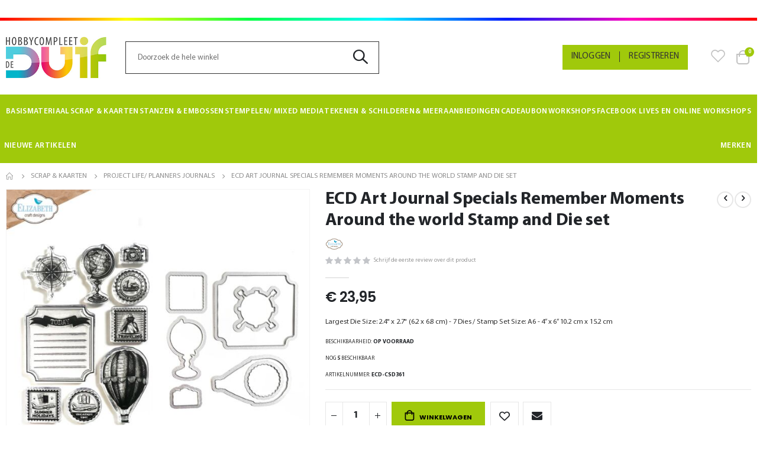

--- FILE ---
content_type: text/html; charset=UTF-8
request_url: https://www.hobbycompleetdeduif.nl/ecd-art-journal-specials-remember-moments-around-the-world-stamp-and-die-set.html
body_size: 70540
content:
<!doctype html>
<html lang="nl">
    <head prefix="og: http://ogp.me/ns# fb: http://ogp.me/ns/fb# product: http://ogp.me/ns/product#">
        <script>
    var LOCALE = 'nl\u002DNL';
    var BASE_URL = 'https\u003A\u002F\u002Fwww.hobbycompleetdeduif.nl\u002F';
    var require = {
        'baseUrl': 'https\u003A\u002F\u002Fwww.hobbycompleetdeduif.nl\u002Fstatic\u002Fversion1762796751\u002Ffrontend\u002FHobby\u002Fmain\u002Fnl_NL'
    };</script>        <meta charset="utf-8"/>
<meta name="title" content="ECD Art Journal Specials Remember Moments Around the world Stamp and Die set"/>
<meta name="robots" content="INDEX,FOLLOW"/>
<meta name="viewport" content="width=device-width, initial-scale=1, maximum-scale=1.0, user-scalable=no"/>
<meta name="format-detection" content="telephone=no"/>
<title>ECD Art Journal Specials Remember Moments Around the world Stamp and Die set</title>
<link  rel="stylesheet" type="text/css"  media="all" href="https://www.hobbycompleetdeduif.nl/static/version1762796751/frontend/Hobby/main/nl_NL/mage/calendar.css" />
<link  rel="stylesheet" type="text/css"  media="all" href="https://www.hobbycompleetdeduif.nl/static/version1762796751/frontend/Hobby/main/nl_NL/css/styles-m.css" />
<link  rel="stylesheet" type="text/css"  media="all" href="https://www.hobbycompleetdeduif.nl/static/version1762796751/frontend/Hobby/main/nl_NL/owl.carousel/assets/owl.carousel.css" />
<link  rel="stylesheet" type="text/css"  media="all" href="https://www.hobbycompleetdeduif.nl/static/version1762796751/frontend/Hobby/main/nl_NL/fancybox/css/jquery.fancybox.css" />
<link  rel="stylesheet" type="text/css"  media="all" href="https://www.hobbycompleetdeduif.nl/static/version1762796751/frontend/Hobby/main/nl_NL/icon-fonts/css/porto-icons-codes.css" />
<link  rel="stylesheet" type="text/css"  media="all" href="https://www.hobbycompleetdeduif.nl/static/version1762796751/frontend/Hobby/main/nl_NL/simple-line-icons/css/simple-line-icons.css" />
<link  rel="stylesheet" type="text/css"  media="all" href="https://www.hobbycompleetdeduif.nl/static/version1762796751/frontend/Hobby/main/nl_NL/icon-fonts/css/animation.css" />
<link  rel="stylesheet" type="text/css"  media="all" href="https://www.hobbycompleetdeduif.nl/static/version1762796751/frontend/Hobby/main/nl_NL/font-awesome/css/font-awesome.min.css" />
<link  rel="stylesheet" type="text/css"  media="all" href="https://www.hobbycompleetdeduif.nl/static/version1762796751/frontend/Hobby/main/nl_NL/fontawesome/css/all.min.css" />
<link  rel="stylesheet" type="text/css"  media="all" href="https://www.hobbycompleetdeduif.nl/static/version1762796751/frontend/Hobby/main/nl_NL/Amasty_LibSwiperJs/vendor/swiper/swiper.min.css" />
<link  rel="stylesheet" type="text/css"  media="all" href="https://www.hobbycompleetdeduif.nl/static/version1762796751/frontend/Hobby/main/nl_NL/Wyomind_ElasticsearchAutocomplete/css/autocomplete.css" />
<link  rel="stylesheet" type="text/css"  media="all" href="https://www.hobbycompleetdeduif.nl/static/version1762796751/frontend/Hobby/main/nl_NL/Wyomind_ElasticsearchCore/css/jquery.jsonview.min.css" />
<link  rel="stylesheet" type="text/css"  media="all" href="https://www.hobbycompleetdeduif.nl/static/version1762796751/frontend/Hobby/main/nl_NL/mage/gallery/gallery.css" />
<link  rel="stylesheet" type="text/css"  media="all" href="https://www.hobbycompleetdeduif.nl/static/version1762796751/frontend/Hobby/main/nl_NL/Mageplaza_Core/css/owl.carousel.css" />
<link  rel="stylesheet" type="text/css"  media="all" href="https://www.hobbycompleetdeduif.nl/static/version1762796751/frontend/Hobby/main/nl_NL/Mageplaza_Core/css/owl.theme.css" />
<link  rel="stylesheet" type="text/css"  media="all" href="https://www.hobbycompleetdeduif.nl/static/version1762796751/frontend/Hobby/main/nl_NL/Mollie_Payment/css/styles.css" />
<link  rel="stylesheet" type="text/css"  media="screen and (min-width: 768px)" href="https://www.hobbycompleetdeduif.nl/static/version1762796751/frontend/Hobby/main/nl_NL/css/styles-l.css" />
<link  rel="stylesheet" type="text/css"  media="print" href="https://www.hobbycompleetdeduif.nl/static/version1762796751/frontend/Hobby/main/nl_NL/css/print.css" />
<script  type="text/javascript"  src="https://www.hobbycompleetdeduif.nl/static/version1762796751/frontend/Hobby/main/nl_NL/requirejs/require.js"></script>
<script  type="text/javascript"  src="https://www.hobbycompleetdeduif.nl/static/version1762796751/frontend/Hobby/main/nl_NL/mage/requirejs/mixins.js"></script>
<script  type="text/javascript"  src="https://www.hobbycompleetdeduif.nl/static/version1762796751/frontend/Hobby/main/nl_NL/requirejs-config.js"></script>
<link  rel="stylesheet" type="text/css" href="//fonts.googleapis.com/css?family=Shadows+Into+Light" />
<link  rel="icon" type="image/x-icon" href="https://www.hobbycompleetdeduif.nl/media/favicon/stores/1/favicon.ico" />
<link  rel="shortcut icon" type="image/x-icon" href="https://www.hobbycompleetdeduif.nl/media/favicon/stores/1/favicon.ico" />
<link  rel="canonical" href="https://www.hobbycompleetdeduif.nl/ecd-art-journal-specials-remember-moments-around-the-world-stamp-and-die-set.html" />
<link  rel="alternate" hreflang="nl-NL" href="https://www.hobbycompleetdeduif.nl/ecd-art-journal-specials-remember-moments-around-the-world-stamp-and-die-set.html" />
<link  rel="alternate" hreflang="de-DE" href="https://www.hobbycompleetdeduif.de/ecd-art-journal-specials-remember-moments-around-the-world-stamp-and-die-set.html" />
<script type="text/javascript">
    window._mfq = window._mfq || [];
    (function() {
        var mf = document.createElement("script");
        mf.type = "text/javascript"; mf.defer = true;
        mf.src = "//cdn.mouseflow.com/projects/150bc174-dbea-4b50-9c3b-67af96b784ee.js";
        document.getElementsByTagName("head")[0].appendChild(mf);
    })();
</script>

<script type="text/javascript">
;window.NREUM||(NREUM={});NREUM.init={session_replay:{enabled:true,block_selector:'',mask_text_selector:'*',sampling_rate:0.0,error_sampling_rate:0.0,mask_all_inputs:true,collect_fonts:true,inline_images:false,inline_stylesheet:true,fix_stylesheets:true,preload:true,mask_input_options:{}},performance:{capture_measures:true},browser_consent_mode:{enabled:false},privacy:{cookies_enabled:true}};

;NREUM.loader_config={accountID:"2701054",trustKey:"2701054",agentID:"35393048",licenseKey:"NRJS-e4996d964120f644203",applicationID:"35393032"};
;NREUM.info={beacon:"bam.eu01.nr-data.net",errorBeacon:"bam.eu01.nr-data.net",licenseKey:"NRJS-e4996d964120f644203",applicationID:"35393032",sa:1};
;/*! For license information please see nr-loader-spa-1.302.0.min.js.LICENSE.txt */
(()=>{var e,t,r={384:(e,t,r)=>{"use strict";r.d(t,{NT:()=>a,US:()=>d,Zm:()=>s,bQ:()=>u,dV:()=>c,pV:()=>l});var n=r(6154),i=r(1863),o=r(1910);const a={beacon:"bam.nr-data.net",errorBeacon:"bam.nr-data.net"};function s(){return n.gm.NREUM||(n.gm.NREUM={}),void 0===n.gm.newrelic&&(n.gm.newrelic=n.gm.NREUM),n.gm.NREUM}function c(){let e=s();return e.o||(e.o={ST:n.gm.setTimeout,SI:n.gm.setImmediate||n.gm.setInterval,CT:n.gm.clearTimeout,XHR:n.gm.XMLHttpRequest,REQ:n.gm.Request,EV:n.gm.Event,PR:n.gm.Promise,MO:n.gm.MutationObserver,FETCH:n.gm.fetch,WS:n.gm.WebSocket},(0,o.i)(...Object.values(e.o))),e}function u(e,t){let r=s();r.initializedAgents??={},t.initializedAt={ms:(0,i.t)(),date:new Date},r.initializedAgents[e]=t}function d(e,t){s()[e]=t}function l(){return function(){let e=s();const t=e.info||{};e.info={beacon:a.beacon,errorBeacon:a.errorBeacon,...t}}(),function(){let e=s();const t=e.init||{};e.init={...t}}(),c(),function(){let e=s();const t=e.loader_config||{};e.loader_config={...t}}(),s()}},782:(e,t,r)=>{"use strict";r.d(t,{T:()=>n});const n=r(860).K7.pageViewTiming},860:(e,t,r)=>{"use strict";r.d(t,{$J:()=>d,K7:()=>c,P3:()=>u,XX:()=>i,Yy:()=>s,df:()=>o,qY:()=>n,v4:()=>a});const n="events",i="jserrors",o="browser/blobs",a="rum",s="browser/logs",c={ajax:"ajax",genericEvents:"generic_events",jserrors:i,logging:"logging",metrics:"metrics",pageAction:"page_action",pageViewEvent:"page_view_event",pageViewTiming:"page_view_timing",sessionReplay:"session_replay",sessionTrace:"session_trace",softNav:"soft_navigations",spa:"spa"},u={[c.pageViewEvent]:1,[c.pageViewTiming]:2,[c.metrics]:3,[c.jserrors]:4,[c.spa]:5,[c.ajax]:6,[c.sessionTrace]:7,[c.softNav]:8,[c.sessionReplay]:9,[c.logging]:10,[c.genericEvents]:11},d={[c.pageViewEvent]:a,[c.pageViewTiming]:n,[c.ajax]:n,[c.spa]:n,[c.softNav]:n,[c.metrics]:i,[c.jserrors]:i,[c.sessionTrace]:o,[c.sessionReplay]:o,[c.logging]:s,[c.genericEvents]:"ins"}},944:(e,t,r)=>{"use strict";r.d(t,{R:()=>i});var n=r(3241);function i(e,t){"function"==typeof console.debug&&(console.debug("New Relic Warning: https://github.com/newrelic/newrelic-browser-agent/blob/main/docs/warning-codes.md#".concat(e),t),(0,n.W)({agentIdentifier:null,drained:null,type:"data",name:"warn",feature:"warn",data:{code:e,secondary:t}}))}},993:(e,t,r)=>{"use strict";r.d(t,{A$:()=>o,ET:()=>a,TZ:()=>s,p_:()=>i});var n=r(860);const i={ERROR:"ERROR",WARN:"WARN",INFO:"INFO",DEBUG:"DEBUG",TRACE:"TRACE"},o={OFF:0,ERROR:1,WARN:2,INFO:3,DEBUG:4,TRACE:5},a="log",s=n.K7.logging},1687:(e,t,r)=>{"use strict";r.d(t,{Ak:()=>u,Ze:()=>f,x3:()=>d});var n=r(3241),i=r(7836),o=r(3606),a=r(860),s=r(2646);const c={};function u(e,t){const r={staged:!1,priority:a.P3[t]||0};l(e),c[e].get(t)||c[e].set(t,r)}function d(e,t){e&&c[e]&&(c[e].get(t)&&c[e].delete(t),p(e,t,!1),c[e].size&&h(e))}function l(e){if(!e)throw new Error("agentIdentifier required");c[e]||(c[e]=new Map)}function f(e="",t="feature",r=!1){if(l(e),!e||!c[e].get(t)||r)return p(e,t);c[e].get(t).staged=!0,h(e)}function h(e){const t=Array.from(c[e]);t.every(([e,t])=>t.staged)&&(t.sort((e,t)=>e[1].priority-t[1].priority),t.forEach(([t])=>{c[e].delete(t),p(e,t)}))}function p(e,t,r=!0){const a=e?i.ee.get(e):i.ee,c=o.i.handlers;if(!a.aborted&&a.backlog&&c){if((0,n.W)({agentIdentifier:e,type:"lifecycle",name:"drain",feature:t}),r){const e=a.backlog[t],r=c[t];if(r){for(let t=0;e&&t<e.length;++t)g(e[t],r);Object.entries(r).forEach(([e,t])=>{Object.values(t||{}).forEach(t=>{t[0]?.on&&t[0]?.context()instanceof s.y&&t[0].on(e,t[1])})})}}a.isolatedBacklog||delete c[t],a.backlog[t]=null,a.emit("drain-"+t,[])}}function g(e,t){var r=e[1];Object.values(t[r]||{}).forEach(t=>{var r=e[0];if(t[0]===r){var n=t[1],i=e[3],o=e[2];n.apply(i,o)}})}},1741:(e,t,r)=>{"use strict";r.d(t,{W:()=>o});var n=r(944),i=r(4261);class o{#e(e,...t){if(this[e]!==o.prototype[e])return this[e](...t);(0,n.R)(35,e)}addPageAction(e,t){return this.#e(i.hG,e,t)}register(e){return this.#e(i.eY,e)}recordCustomEvent(e,t){return this.#e(i.fF,e,t)}setPageViewName(e,t){return this.#e(i.Fw,e,t)}setCustomAttribute(e,t,r){return this.#e(i.cD,e,t,r)}noticeError(e,t){return this.#e(i.o5,e,t)}setUserId(e){return this.#e(i.Dl,e)}setApplicationVersion(e){return this.#e(i.nb,e)}setErrorHandler(e){return this.#e(i.bt,e)}addRelease(e,t){return this.#e(i.k6,e,t)}log(e,t){return this.#e(i.$9,e,t)}start(){return this.#e(i.d3)}finished(e){return this.#e(i.BL,e)}recordReplay(){return this.#e(i.CH)}pauseReplay(){return this.#e(i.Tb)}addToTrace(e){return this.#e(i.U2,e)}setCurrentRouteName(e){return this.#e(i.PA,e)}interaction(e){return this.#e(i.dT,e)}wrapLogger(e,t,r){return this.#e(i.Wb,e,t,r)}measure(e,t){return this.#e(i.V1,e,t)}}},1863:(e,t,r)=>{"use strict";function n(){return Math.floor(performance.now())}r.d(t,{t:()=>n})},1910:(e,t,r)=>{"use strict";r.d(t,{i:()=>o});var n=r(944);const i=new Map;function o(...e){return e.every(e=>{if(i.has(e))return i.get(e);const t="function"==typeof e&&e.toString().includes("[native code]");return t||(0,n.R)(64,e?.name||e?.toString()),i.set(e,t),t})}},2555:(e,t,r)=>{"use strict";r.d(t,{D:()=>s,f:()=>a});var n=r(384),i=r(8122);const o={beacon:n.NT.beacon,errorBeacon:n.NT.errorBeacon,licenseKey:void 0,applicationID:void 0,sa:void 0,queueTime:void 0,applicationTime:void 0,ttGuid:void 0,user:void 0,account:void 0,product:void 0,extra:void 0,jsAttributes:{},userAttributes:void 0,atts:void 0,transactionName:void 0,tNamePlain:void 0};function a(e){try{return!!e.licenseKey&&!!e.errorBeacon&&!!e.applicationID}catch(e){return!1}}const s=e=>(0,i.a)(e,o)},2614:(e,t,r)=>{"use strict";r.d(t,{BB:()=>a,H3:()=>n,g:()=>u,iL:()=>c,tS:()=>s,uh:()=>i,wk:()=>o});const n="NRBA",i="SESSION",o=144e5,a=18e5,s={STARTED:"session-started",PAUSE:"session-pause",RESET:"session-reset",RESUME:"session-resume",UPDATE:"session-update"},c={SAME_TAB:"same-tab",CROSS_TAB:"cross-tab"},u={OFF:0,FULL:1,ERROR:2}},2646:(e,t,r)=>{"use strict";r.d(t,{y:()=>n});class n{constructor(e){this.contextId=e}}},2843:(e,t,r)=>{"use strict";r.d(t,{u:()=>i});var n=r(3878);function i(e,t=!1,r,i){(0,n.DD)("visibilitychange",function(){if(t)return void("hidden"===document.visibilityState&&e());e(document.visibilityState)},r,i)}},3241:(e,t,r)=>{"use strict";r.d(t,{W:()=>o});var n=r(6154);const i="newrelic";function o(e={}){try{n.gm.dispatchEvent(new CustomEvent(i,{detail:e}))}catch(e){}}},3304:(e,t,r)=>{"use strict";r.d(t,{A:()=>o});var n=r(7836);const i=()=>{const e=new WeakSet;return(t,r)=>{if("object"==typeof r&&null!==r){if(e.has(r))return;e.add(r)}return r}};function o(e){try{return JSON.stringify(e,i())??""}catch(e){try{n.ee.emit("internal-error",[e])}catch(e){}return""}}},3333:(e,t,r)=>{"use strict";r.d(t,{$v:()=>d,TZ:()=>n,Xh:()=>c,Zp:()=>i,kd:()=>u,mq:()=>s,nf:()=>a,qN:()=>o});const n=r(860).K7.genericEvents,i=["auxclick","click","copy","keydown","paste","scrollend"],o=["focus","blur"],a=4,s=1e3,c=2e3,u=["PageAction","UserAction","BrowserPerformance"],d={RESOURCES:"experimental.resources",REGISTER:"register"}},3434:(e,t,r)=>{"use strict";r.d(t,{Jt:()=>o,YM:()=>u});var n=r(7836),i=r(5607);const o="nr@original:".concat(i.W),a=50;var s=Object.prototype.hasOwnProperty,c=!1;function u(e,t){return e||(e=n.ee),r.inPlace=function(e,t,n,i,o){n||(n="");const a="-"===n.charAt(0);for(let s=0;s<t.length;s++){const c=t[s],u=e[c];l(u)||(e[c]=r(u,a?c+n:n,i,c,o))}},r.flag=o,r;function r(t,r,n,c,u){return l(t)?t:(r||(r=""),nrWrapper[o]=t,function(e,t,r){if(Object.defineProperty&&Object.keys)try{return Object.keys(e).forEach(function(r){Object.defineProperty(t,r,{get:function(){return e[r]},set:function(t){return e[r]=t,t}})}),t}catch(e){d([e],r)}for(var n in e)s.call(e,n)&&(t[n]=e[n])}(t,nrWrapper,e),nrWrapper);function nrWrapper(){var o,s,l,f;let h;try{s=this,o=[...arguments],l="function"==typeof n?n(o,s):n||{}}catch(t){d([t,"",[o,s,c],l],e)}i(r+"start",[o,s,c],l,u);const p=performance.now();let g;try{return f=t.apply(s,o),g=performance.now(),f}catch(e){throw g=performance.now(),i(r+"err",[o,s,e],l,u),h=e,h}finally{const e=g-p,t={start:p,end:g,duration:e,isLongTask:e>=a,methodName:c,thrownError:h};t.isLongTask&&i("long-task",[t,s],l,u),i(r+"end",[o,s,f],l,u)}}}function i(r,n,i,o){if(!c||t){var a=c;c=!0;try{e.emit(r,n,i,t,o)}catch(t){d([t,r,n,i],e)}c=a}}}function d(e,t){t||(t=n.ee);try{t.emit("internal-error",e)}catch(e){}}function l(e){return!(e&&"function"==typeof e&&e.apply&&!e[o])}},3606:(e,t,r)=>{"use strict";r.d(t,{i:()=>o});var n=r(9908);o.on=a;var i=o.handlers={};function o(e,t,r,o){a(o||n.d,i,e,t,r)}function a(e,t,r,i,o){o||(o="feature"),e||(e=n.d);var a=t[o]=t[o]||{};(a[r]=a[r]||[]).push([e,i])}},3738:(e,t,r)=>{"use strict";r.d(t,{He:()=>i,Kp:()=>s,Lc:()=>u,Rz:()=>d,TZ:()=>n,bD:()=>o,d3:()=>a,jx:()=>l,sl:()=>f,uP:()=>c});const n=r(860).K7.sessionTrace,i="bstResource",o="resource",a="-start",s="-end",c="fn"+a,u="fn"+s,d="pushState",l=1e3,f=3e4},3785:(e,t,r)=>{"use strict";r.d(t,{R:()=>c,b:()=>u});var n=r(9908),i=r(1863),o=r(860),a=r(8154),s=r(993);function c(e,t,r={},c=s.p_.INFO,u,d=(0,i.t)()){(0,n.p)(a.xV,["API/logging/".concat(c.toLowerCase(),"/called")],void 0,o.K7.metrics,e),(0,n.p)(s.ET,[d,t,r,c,u],void 0,o.K7.logging,e)}function u(e){return"string"==typeof e&&Object.values(s.p_).some(t=>t===e.toUpperCase().trim())}},3878:(e,t,r)=>{"use strict";function n(e,t){return{capture:e,passive:!1,signal:t}}function i(e,t,r=!1,i){window.addEventListener(e,t,n(r,i))}function o(e,t,r=!1,i){document.addEventListener(e,t,n(r,i))}r.d(t,{DD:()=>o,jT:()=>n,sp:()=>i})},3962:(e,t,r)=>{"use strict";r.d(t,{AM:()=>a,O2:()=>l,OV:()=>o,Qu:()=>f,TZ:()=>c,ih:()=>h,pP:()=>s,t1:()=>d,tC:()=>i,wD:()=>u});var n=r(860);const i=["click","keydown","submit"],o="popstate",a="api",s="initialPageLoad",c=n.K7.softNav,u=5e3,d=500,l={INITIAL_PAGE_LOAD:"",ROUTE_CHANGE:1,UNSPECIFIED:2},f={INTERACTION:1,AJAX:2,CUSTOM_END:3,CUSTOM_TRACER:4},h={IP:"in progress",PF:"pending finish",FIN:"finished",CAN:"cancelled"}},4234:(e,t,r)=>{"use strict";r.d(t,{W:()=>o});var n=r(7836),i=r(1687);class o{constructor(e,t){this.agentIdentifier=e,this.ee=n.ee.get(e),this.featureName=t,this.blocked=!1}deregisterDrain(){(0,i.x3)(this.agentIdentifier,this.featureName)}}},4261:(e,t,r)=>{"use strict";r.d(t,{$9:()=>d,BL:()=>c,CH:()=>p,Dl:()=>R,Fw:()=>w,PA:()=>v,Pl:()=>n,Tb:()=>f,U2:()=>a,V1:()=>E,Wb:()=>T,bt:()=>y,cD:()=>b,d3:()=>x,dT:()=>u,eY:()=>g,fF:()=>h,hG:()=>o,hw:()=>i,k6:()=>s,nb:()=>m,o5:()=>l});const n="api-",i=n+"ixn-",o="addPageAction",a="addToTrace",s="addRelease",c="finished",u="interaction",d="log",l="noticeError",f="pauseReplay",h="recordCustomEvent",p="recordReplay",g="register",m="setApplicationVersion",v="setCurrentRouteName",b="setCustomAttribute",y="setErrorHandler",w="setPageViewName",R="setUserId",x="start",T="wrapLogger",E="measure"},4387:(e,t,r)=>{"use strict";function n(e={}){return!(!e.id||!e.name)}function i(e,t){if(2!==t?.harvestEndpointVersion)return{};const r=t.agentRef.runtime.appMetadata.agents[0].entityGuid;return n(e)?{"mfe.id":e.id,"mfe.name":e.name,eventSource:"MicroFrontendBrowserAgent","parent.id":r}:{"entity.guid":r,appId:t.agentRef.info.applicationID}}r.d(t,{U:()=>i,c:()=>n})},5205:(e,t,r)=>{"use strict";r.d(t,{j:()=>_});var n=r(384),i=r(1741);var o=r(2555),a=r(3333);const s=e=>{if(!e||"string"!=typeof e)return!1;try{document.createDocumentFragment().querySelector(e)}catch{return!1}return!0};var c=r(2614),u=r(944),d=r(8122);const l="[data-nr-mask]",f=e=>(0,d.a)(e,(()=>{const e={feature_flags:[],experimental:{allow_registered_children:!1,resources:!1},mask_selector:"*",block_selector:"[data-nr-block]",mask_input_options:{color:!1,date:!1,"datetime-local":!1,email:!1,month:!1,number:!1,range:!1,search:!1,tel:!1,text:!1,time:!1,url:!1,week:!1,textarea:!1,select:!1,password:!0}};return{ajax:{deny_list:void 0,block_internal:!0,enabled:!0,autoStart:!0},api:{get allow_registered_children(){return e.feature_flags.includes(a.$v.REGISTER)||e.experimental.allow_registered_children},set allow_registered_children(t){e.experimental.allow_registered_children=t},duplicate_registered_data:!1},distributed_tracing:{enabled:void 0,exclude_newrelic_header:void 0,cors_use_newrelic_header:void 0,cors_use_tracecontext_headers:void 0,allowed_origins:void 0},get feature_flags(){return e.feature_flags},set feature_flags(t){e.feature_flags=t},generic_events:{enabled:!0,autoStart:!0},harvest:{interval:30},jserrors:{enabled:!0,autoStart:!0},logging:{enabled:!0,autoStart:!0},metrics:{enabled:!0,autoStart:!0},obfuscate:void 0,page_action:{enabled:!0},page_view_event:{enabled:!0,autoStart:!0},page_view_timing:{enabled:!0,autoStart:!0},performance:{capture_marks:!1,capture_measures:!1,capture_detail:!0,resources:{get enabled(){return e.feature_flags.includes(a.$v.RESOURCES)||e.experimental.resources},set enabled(t){e.experimental.resources=t},asset_types:[],first_party_domains:[],ignore_newrelic:!0}},privacy:{cookies_enabled:!0},proxy:{assets:void 0,beacon:void 0},session:{expiresMs:c.wk,inactiveMs:c.BB},session_replay:{autoStart:!0,enabled:!1,preload:!1,sampling_rate:10,error_sampling_rate:100,collect_fonts:!1,inline_images:!1,fix_stylesheets:!0,mask_all_inputs:!0,get mask_text_selector(){return e.mask_selector},set mask_text_selector(t){s(t)?e.mask_selector="".concat(t,",").concat(l):""===t||null===t?e.mask_selector=l:(0,u.R)(5,t)},get block_class(){return"nr-block"},get ignore_class(){return"nr-ignore"},get mask_text_class(){return"nr-mask"},get block_selector(){return e.block_selector},set block_selector(t){s(t)?e.block_selector+=",".concat(t):""!==t&&(0,u.R)(6,t)},get mask_input_options(){return e.mask_input_options},set mask_input_options(t){t&&"object"==typeof t?e.mask_input_options={...t,password:!0}:(0,u.R)(7,t)}},session_trace:{enabled:!0,autoStart:!0},soft_navigations:{enabled:!0,autoStart:!0},spa:{enabled:!0,autoStart:!0},ssl:void 0,user_actions:{enabled:!0,elementAttributes:["id","className","tagName","type"]}}})());var h=r(6154),p=r(9324);let g=0;const m={buildEnv:p.F3,distMethod:p.Xs,version:p.xv,originTime:h.WN},v={appMetadata:{},customTransaction:void 0,denyList:void 0,disabled:!1,harvester:void 0,isolatedBacklog:!1,isRecording:!1,loaderType:void 0,maxBytes:3e4,obfuscator:void 0,onerror:void 0,ptid:void 0,releaseIds:{},session:void 0,timeKeeper:void 0,registeredEntities:[],jsAttributesMetadata:{bytes:0},get harvestCount(){return++g}},b=e=>{const t=(0,d.a)(e,v),r=Object.keys(m).reduce((e,t)=>(e[t]={value:m[t],writable:!1,configurable:!0,enumerable:!0},e),{});return Object.defineProperties(t,r)};var y=r(5701);const w=e=>{const t=e.startsWith("http");e+="/",r.p=t?e:"https://"+e};var R=r(7836),x=r(3241);const T={accountID:void 0,trustKey:void 0,agentID:void 0,licenseKey:void 0,applicationID:void 0,xpid:void 0},E=e=>(0,d.a)(e,T),A=new Set;function _(e,t={},r,a){let{init:s,info:c,loader_config:u,runtime:d={},exposed:l=!0}=t;if(!c){const e=(0,n.pV)();s=e.init,c=e.info,u=e.loader_config}e.init=f(s||{}),e.loader_config=E(u||{}),c.jsAttributes??={},h.bv&&(c.jsAttributes.isWorker=!0),e.info=(0,o.D)(c);const p=e.init,g=[c.beacon,c.errorBeacon];A.has(e.agentIdentifier)||(p.proxy.assets&&(w(p.proxy.assets),g.push(p.proxy.assets)),p.proxy.beacon&&g.push(p.proxy.beacon),e.beacons=[...g],function(e){const t=(0,n.pV)();Object.getOwnPropertyNames(i.W.prototype).forEach(r=>{const n=i.W.prototype[r];if("function"!=typeof n||"constructor"===n)return;let o=t[r];e[r]&&!1!==e.exposed&&"micro-agent"!==e.runtime?.loaderType&&(t[r]=(...t)=>{const n=e[r](...t);return o?o(...t):n})})}(e),(0,n.US)("activatedFeatures",y.B),e.runSoftNavOverSpa&&=!0===p.soft_navigations.enabled&&p.feature_flags.includes("soft_nav")),d.denyList=[...p.ajax.deny_list||[],...p.ajax.block_internal?g:[]],d.ptid=e.agentIdentifier,d.loaderType=r,e.runtime=b(d),A.has(e.agentIdentifier)||(e.ee=R.ee.get(e.agentIdentifier),e.exposed=l,(0,x.W)({agentIdentifier:e.agentIdentifier,drained:!!y.B?.[e.agentIdentifier],type:"lifecycle",name:"initialize",feature:void 0,data:e.config})),A.add(e.agentIdentifier)}},5270:(e,t,r)=>{"use strict";r.d(t,{Aw:()=>a,SR:()=>o,rF:()=>s});var n=r(384),i=r(7767);function o(e){return!!(0,n.dV)().o.MO&&(0,i.V)(e)&&!0===e?.session_trace.enabled}function a(e){return!0===e?.session_replay.preload&&o(e)}function s(e,t){try{if("string"==typeof t?.type){if("password"===t.type.toLowerCase())return"*".repeat(e?.length||0);if(void 0!==t?.dataset?.nrUnmask||t?.classList?.contains("nr-unmask"))return e}}catch(e){}return"string"==typeof e?e.replace(/[\S]/g,"*"):"*".repeat(e?.length||0)}},5289:(e,t,r)=>{"use strict";r.d(t,{GG:()=>o,Qr:()=>s,sB:()=>a});var n=r(3878);function i(){return"undefined"==typeof document||"complete"===document.readyState}function o(e,t){if(i())return e();(0,n.sp)("load",e,t)}function a(e){if(i())return e();(0,n.DD)("DOMContentLoaded",e)}function s(e){if(i())return e();(0,n.sp)("popstate",e)}},5607:(e,t,r)=>{"use strict";r.d(t,{W:()=>n});const n=(0,r(9566).bz)()},5701:(e,t,r)=>{"use strict";r.d(t,{B:()=>o,t:()=>a});var n=r(3241);const i=new Set,o={};function a(e,t){const r=t.agentIdentifier;o[r]??={},e&&"object"==typeof e&&(i.has(r)||(t.ee.emit("rumresp",[e]),o[r]=e,i.add(r),(0,n.W)({agentIdentifier:r,loaded:!0,drained:!0,type:"lifecycle",name:"load",feature:void 0,data:e})))}},6154:(e,t,r)=>{"use strict";r.d(t,{A4:()=>s,OF:()=>d,RI:()=>i,WN:()=>h,bv:()=>o,gm:()=>a,lR:()=>f,m:()=>u,mw:()=>c,sb:()=>l});var n=r(1863);const i="undefined"!=typeof window&&!!window.document,o="undefined"!=typeof WorkerGlobalScope&&("undefined"!=typeof self&&self instanceof WorkerGlobalScope&&self.navigator instanceof WorkerNavigator||"undefined"!=typeof globalThis&&globalThis instanceof WorkerGlobalScope&&globalThis.navigator instanceof WorkerNavigator),a=i?window:"undefined"!=typeof WorkerGlobalScope&&("undefined"!=typeof self&&self instanceof WorkerGlobalScope&&self||"undefined"!=typeof globalThis&&globalThis instanceof WorkerGlobalScope&&globalThis),s="complete"===a?.document?.readyState,c=Boolean("hidden"===a?.document?.visibilityState),u=""+a?.location,d=/iPad|iPhone|iPod/.test(a.navigator?.userAgent),l=d&&"undefined"==typeof SharedWorker,f=(()=>{const e=a.navigator?.userAgent?.match(/Firefox[/\s](\d+\.\d+)/);return Array.isArray(e)&&e.length>=2?+e[1]:0})(),h=Date.now()-(0,n.t)()},6344:(e,t,r)=>{"use strict";r.d(t,{BB:()=>d,G4:()=>o,Qb:()=>l,TZ:()=>i,Ug:()=>a,_s:()=>s,bc:()=>u,yP:()=>c});var n=r(2614);const i=r(860).K7.sessionReplay,o={RECORD:"recordReplay",PAUSE:"pauseReplay",ERROR_DURING_REPLAY:"errorDuringReplay"},a=.12,s={DomContentLoaded:0,Load:1,FullSnapshot:2,IncrementalSnapshot:3,Meta:4,Custom:5},c={[n.g.ERROR]:15e3,[n.g.FULL]:3e5,[n.g.OFF]:0},u={RESET:{message:"Session was reset",sm:"Reset"},IMPORT:{message:"Recorder failed to import",sm:"Import"},TOO_MANY:{message:"429: Too Many Requests",sm:"Too-Many"},TOO_BIG:{message:"Payload was too large",sm:"Too-Big"},CROSS_TAB:{message:"Session Entity was set to OFF on another tab",sm:"Cross-Tab"},ENTITLEMENTS:{message:"Session Replay is not allowed and will not be started",sm:"Entitlement"}},d=5e3,l={API:"api",RESUME:"resume",SWITCH_TO_FULL:"switchToFull",INITIALIZE:"initialize",PRELOAD:"preload"}},6389:(e,t,r)=>{"use strict";function n(e,t=500,r={}){const n=r?.leading||!1;let i;return(...r)=>{n&&void 0===i&&(e.apply(this,r),i=setTimeout(()=>{i=clearTimeout(i)},t)),n||(clearTimeout(i),i=setTimeout(()=>{e.apply(this,r)},t))}}function i(e){let t=!1;return(...r)=>{t||(t=!0,e.apply(this,r))}}r.d(t,{J:()=>i,s:()=>n})},6630:(e,t,r)=>{"use strict";r.d(t,{T:()=>n});const n=r(860).K7.pageViewEvent},6774:(e,t,r)=>{"use strict";r.d(t,{T:()=>n});const n=r(860).K7.jserrors},7295:(e,t,r)=>{"use strict";r.d(t,{Xv:()=>a,gX:()=>i,iW:()=>o});var n=[];function i(e){if(!e||o(e))return!1;if(0===n.length)return!0;for(var t=0;t<n.length;t++){var r=n[t];if("*"===r.hostname)return!1;if(s(r.hostname,e.hostname)&&c(r.pathname,e.pathname))return!1}return!0}function o(e){return void 0===e.hostname}function a(e){if(n=[],e&&e.length)for(var t=0;t<e.length;t++){let r=e[t];if(!r)continue;0===r.indexOf("http://")?r=r.substring(7):0===r.indexOf("https://")&&(r=r.substring(8));const i=r.indexOf("/");let o,a;i>0?(o=r.substring(0,i),a=r.substring(i)):(o=r,a="");let[s]=o.split(":");n.push({hostname:s,pathname:a})}}function s(e,t){return!(e.length>t.length)&&t.indexOf(e)===t.length-e.length}function c(e,t){return 0===e.indexOf("/")&&(e=e.substring(1)),0===t.indexOf("/")&&(t=t.substring(1)),""===e||e===t}},7378:(e,t,r)=>{"use strict";r.d(t,{$p:()=>x,BR:()=>b,Kp:()=>R,L3:()=>y,Lc:()=>c,NC:()=>o,SG:()=>d,TZ:()=>i,U6:()=>p,UT:()=>m,d3:()=>w,dT:()=>f,e5:()=>E,gx:()=>v,l9:()=>l,oW:()=>h,op:()=>g,rw:()=>u,tH:()=>A,uP:()=>s,wW:()=>T,xq:()=>a});var n=r(384);const i=r(860).K7.spa,o=["click","submit","keypress","keydown","keyup","change"],a=999,s="fn-start",c="fn-end",u="cb-start",d="api-ixn-",l="remaining",f="interaction",h="spaNode",p="jsonpNode",g="fetch-start",m="fetch-done",v="fetch-body-",b="jsonp-end",y=(0,n.dV)().o.ST,w="-start",R="-end",x="-body",T="cb"+R,E="jsTime",A="fetch"},7485:(e,t,r)=>{"use strict";r.d(t,{D:()=>i});var n=r(6154);function i(e){if(0===(e||"").indexOf("data:"))return{protocol:"data"};try{const t=new URL(e,location.href),r={port:t.port,hostname:t.hostname,pathname:t.pathname,search:t.search,protocol:t.protocol.slice(0,t.protocol.indexOf(":")),sameOrigin:t.protocol===n.gm?.location?.protocol&&t.host===n.gm?.location?.host};return r.port&&""!==r.port||("http:"===t.protocol&&(r.port="80"),"https:"===t.protocol&&(r.port="443")),r.pathname&&""!==r.pathname?r.pathname.startsWith("/")||(r.pathname="/".concat(r.pathname)):r.pathname="/",r}catch(e){return{}}}},7699:(e,t,r)=>{"use strict";r.d(t,{It:()=>o,KC:()=>s,No:()=>i,qh:()=>a});var n=r(860);const i=16e3,o=1e6,a="SESSION_ERROR",s={[n.K7.logging]:!0,[n.K7.genericEvents]:!1,[n.K7.jserrors]:!1,[n.K7.ajax]:!1}},7767:(e,t,r)=>{"use strict";r.d(t,{V:()=>i});var n=r(6154);const i=e=>n.RI&&!0===e?.privacy.cookies_enabled},7836:(e,t,r)=>{"use strict";r.d(t,{P:()=>s,ee:()=>c});var n=r(384),i=r(8990),o=r(2646),a=r(5607);const s="nr@context:".concat(a.W),c=function e(t,r){var n={},a={},d={},l=!1;try{l=16===r.length&&u.initializedAgents?.[r]?.runtime.isolatedBacklog}catch(e){}var f={on:p,addEventListener:p,removeEventListener:function(e,t){var r=n[e];if(!r)return;for(var i=0;i<r.length;i++)r[i]===t&&r.splice(i,1)},emit:function(e,r,n,i,o){!1!==o&&(o=!0);if(c.aborted&&!i)return;t&&o&&t.emit(e,r,n);var s=h(n);g(e).forEach(e=>{e.apply(s,r)});var u=v()[a[e]];u&&u.push([f,e,r,s]);return s},get:m,listeners:g,context:h,buffer:function(e,t){const r=v();if(t=t||"feature",f.aborted)return;Object.entries(e||{}).forEach(([e,n])=>{a[n]=t,t in r||(r[t]=[])})},abort:function(){f._aborted=!0,Object.keys(f.backlog).forEach(e=>{delete f.backlog[e]})},isBuffering:function(e){return!!v()[a[e]]},debugId:r,backlog:l?{}:t&&"object"==typeof t.backlog?t.backlog:{},isolatedBacklog:l};return Object.defineProperty(f,"aborted",{get:()=>{let e=f._aborted||!1;return e||(t&&(e=t.aborted),e)}}),f;function h(e){return e&&e instanceof o.y?e:e?(0,i.I)(e,s,()=>new o.y(s)):new o.y(s)}function p(e,t){n[e]=g(e).concat(t)}function g(e){return n[e]||[]}function m(t){return d[t]=d[t]||e(f,t)}function v(){return f.backlog}}(void 0,"globalEE"),u=(0,n.Zm)();u.ee||(u.ee=c)},8122:(e,t,r)=>{"use strict";r.d(t,{a:()=>i});var n=r(944);function i(e,t){try{if(!e||"object"!=typeof e)return(0,n.R)(3);if(!t||"object"!=typeof t)return(0,n.R)(4);const r=Object.create(Object.getPrototypeOf(t),Object.getOwnPropertyDescriptors(t)),o=0===Object.keys(r).length?e:r;for(let a in o)if(void 0!==e[a])try{if(null===e[a]){r[a]=null;continue}Array.isArray(e[a])&&Array.isArray(t[a])?r[a]=Array.from(new Set([...e[a],...t[a]])):"object"==typeof e[a]&&"object"==typeof t[a]?r[a]=i(e[a],t[a]):r[a]=e[a]}catch(e){r[a]||(0,n.R)(1,e)}return r}catch(e){(0,n.R)(2,e)}}},8139:(e,t,r)=>{"use strict";r.d(t,{u:()=>f});var n=r(7836),i=r(3434),o=r(8990),a=r(6154);const s={},c=a.gm.XMLHttpRequest,u="addEventListener",d="removeEventListener",l="nr@wrapped:".concat(n.P);function f(e){var t=function(e){return(e||n.ee).get("events")}(e);if(s[t.debugId]++)return t;s[t.debugId]=1;var r=(0,i.YM)(t,!0);function f(e){r.inPlace(e,[u,d],"-",p)}function p(e,t){return e[1]}return"getPrototypeOf"in Object&&(a.RI&&h(document,f),c&&h(c.prototype,f),h(a.gm,f)),t.on(u+"-start",function(e,t){var n=e[1];if(null!==n&&("function"==typeof n||"object"==typeof n)&&"newrelic"!==e[0]){var i=(0,o.I)(n,l,function(){var e={object:function(){if("function"!=typeof n.handleEvent)return;return n.handleEvent.apply(n,arguments)},function:n}[typeof n];return e?r(e,"fn-",null,e.name||"anonymous"):n});this.wrapped=e[1]=i}}),t.on(d+"-start",function(e){e[1]=this.wrapped||e[1]}),t}function h(e,t,...r){let n=e;for(;"object"==typeof n&&!Object.prototype.hasOwnProperty.call(n,u);)n=Object.getPrototypeOf(n);n&&t(n,...r)}},8154:(e,t,r)=>{"use strict";r.d(t,{z_:()=>o,XG:()=>s,TZ:()=>n,rs:()=>i,xV:()=>a});r(6154),r(9566),r(384);const n=r(860).K7.metrics,i="sm",o="cm",a="storeSupportabilityMetrics",s="storeEventMetrics"},8374:(e,t,r)=>{r.nc=(()=>{try{return document?.currentScript?.nonce}catch(e){}return""})()},8990:(e,t,r)=>{"use strict";r.d(t,{I:()=>i});var n=Object.prototype.hasOwnProperty;function i(e,t,r){if(n.call(e,t))return e[t];var i=r();if(Object.defineProperty&&Object.keys)try{return Object.defineProperty(e,t,{value:i,writable:!0,enumerable:!1}),i}catch(e){}return e[t]=i,i}},9300:(e,t,r)=>{"use strict";r.d(t,{T:()=>n});const n=r(860).K7.ajax},9324:(e,t,r)=>{"use strict";r.d(t,{AJ:()=>a,F3:()=>i,Xs:()=>o,Yq:()=>s,xv:()=>n});const n="1.302.0",i="PROD",o="CDN",a="@newrelic/rrweb",s="1.0.1"},9566:(e,t,r)=>{"use strict";r.d(t,{LA:()=>s,ZF:()=>c,bz:()=>a,el:()=>u});var n=r(6154);const i="xxxxxxxx-xxxx-4xxx-yxxx-xxxxxxxxxxxx";function o(e,t){return e?15&e[t]:16*Math.random()|0}function a(){const e=n.gm?.crypto||n.gm?.msCrypto;let t,r=0;return e&&e.getRandomValues&&(t=e.getRandomValues(new Uint8Array(30))),i.split("").map(e=>"x"===e?o(t,r++).toString(16):"y"===e?(3&o()|8).toString(16):e).join("")}function s(e){const t=n.gm?.crypto||n.gm?.msCrypto;let r,i=0;t&&t.getRandomValues&&(r=t.getRandomValues(new Uint8Array(e)));const a=[];for(var s=0;s<e;s++)a.push(o(r,i++).toString(16));return a.join("")}function c(){return s(16)}function u(){return s(32)}},9908:(e,t,r)=>{"use strict";r.d(t,{d:()=>n,p:()=>i});var n=r(7836).ee.get("handle");function i(e,t,r,i,o){o?(o.buffer([e],i),o.emit(e,t,r)):(n.buffer([e],i),n.emit(e,t,r))}}},n={};function i(e){var t=n[e];if(void 0!==t)return t.exports;var o=n[e]={exports:{}};return r[e](o,o.exports,i),o.exports}i.m=r,i.d=(e,t)=>{for(var r in t)i.o(t,r)&&!i.o(e,r)&&Object.defineProperty(e,r,{enumerable:!0,get:t[r]})},i.f={},i.e=e=>Promise.all(Object.keys(i.f).reduce((t,r)=>(i.f[r](e,t),t),[])),i.u=e=>({212:"nr-spa-compressor",249:"nr-spa-recorder",478:"nr-spa"}[e]+"-1.302.0.min.js"),i.o=(e,t)=>Object.prototype.hasOwnProperty.call(e,t),e={},t="NRBA-1.302.0.PROD:",i.l=(r,n,o,a)=>{if(e[r])e[r].push(n);else{var s,c;if(void 0!==o)for(var u=document.getElementsByTagName("script"),d=0;d<u.length;d++){var l=u[d];if(l.getAttribute("src")==r||l.getAttribute("data-webpack")==t+o){s=l;break}}if(!s){c=!0;var f={478:"sha512-et4eqFkcD6+Z71h33KYPiiAOMr5fyZ1HImNOrGswghuDrKIj7niWOwg3RWg+8TpTcZ0yzzll8oYNDiAX1WXraw==",249:"sha512-m/7InETzWcM0kCLJfqT/2vmV1Zs98JekxGeUcmQe9kauyn31VeP+2xJH+qt156WKCOLL7p503ATnehElqw1gnQ==",212:"sha512-Ed30EgOV4akpDvOaqpf/6nP9OreWlwun3X9xxl+erWeEjX64VUNxzVFPixvdU+WbzLtJS9S8j8phFbfXxEyvJg=="};(s=document.createElement("script")).charset="utf-8",i.nc&&s.setAttribute("nonce",i.nc),s.setAttribute("data-webpack",t+o),s.src=r,0!==s.src.indexOf(window.location.origin+"/")&&(s.crossOrigin="anonymous"),f[a]&&(s.integrity=f[a])}e[r]=[n];var h=(t,n)=>{s.onerror=s.onload=null,clearTimeout(p);var i=e[r];if(delete e[r],s.parentNode&&s.parentNode.removeChild(s),i&&i.forEach(e=>e(n)),t)return t(n)},p=setTimeout(h.bind(null,void 0,{type:"timeout",target:s}),12e4);s.onerror=h.bind(null,s.onerror),s.onload=h.bind(null,s.onload),c&&document.head.appendChild(s)}},i.r=e=>{"undefined"!=typeof Symbol&&Symbol.toStringTag&&Object.defineProperty(e,Symbol.toStringTag,{value:"Module"}),Object.defineProperty(e,"__esModule",{value:!0})},i.p="https://js-agent.newrelic.com/",(()=>{var e={38:0,788:0};i.f.j=(t,r)=>{var n=i.o(e,t)?e[t]:void 0;if(0!==n)if(n)r.push(n[2]);else{var o=new Promise((r,i)=>n=e[t]=[r,i]);r.push(n[2]=o);var a=i.p+i.u(t),s=new Error;i.l(a,r=>{if(i.o(e,t)&&(0!==(n=e[t])&&(e[t]=void 0),n)){var o=r&&("load"===r.type?"missing":r.type),a=r&&r.target&&r.target.src;s.message="Loading chunk "+t+" failed.\n("+o+": "+a+")",s.name="ChunkLoadError",s.type=o,s.request=a,n[1](s)}},"chunk-"+t,t)}};var t=(t,r)=>{var n,o,[a,s,c]=r,u=0;if(a.some(t=>0!==e[t])){for(n in s)i.o(s,n)&&(i.m[n]=s[n]);if(c)c(i)}for(t&&t(r);u<a.length;u++)o=a[u],i.o(e,o)&&e[o]&&e[o][0](),e[o]=0},r=self["webpackChunk:NRBA-1.302.0.PROD"]=self["webpackChunk:NRBA-1.302.0.PROD"]||[];r.forEach(t.bind(null,0)),r.push=t.bind(null,r.push.bind(r))})(),(()=>{"use strict";i(8374);var e=i(9566),t=i(1741);class r extends t.W{agentIdentifier=(0,e.LA)(16)}var n=i(860);const o=Object.values(n.K7);var a=i(5205);var s=i(9908),c=i(1863),u=i(4261),d=i(3241),l=i(944),f=i(5701),h=i(8154);function p(e,t,i,o){const a=o||i;!a||a[e]&&a[e]!==r.prototype[e]||(a[e]=function(){(0,s.p)(h.xV,["API/"+e+"/called"],void 0,n.K7.metrics,i.ee),(0,d.W)({agentIdentifier:i.agentIdentifier,drained:!!f.B?.[i.agentIdentifier],type:"data",name:"api",feature:u.Pl+e,data:{}});try{return t.apply(this,arguments)}catch(e){(0,l.R)(23,e)}})}function g(e,t,r,n,i){const o=e.info;null===r?delete o.jsAttributes[t]:o.jsAttributes[t]=r,(i||null===r)&&(0,s.p)(u.Pl+n,[(0,c.t)(),t,r],void 0,"session",e.ee)}var m=i(1687),v=i(4234),b=i(5289),y=i(6154),w=i(5270),R=i(7767),x=i(6389),T=i(7699);class E extends v.W{constructor(e,t){super(e.agentIdentifier,t),this.agentRef=e,this.abortHandler=void 0,this.featAggregate=void 0,this.onAggregateImported=void 0,this.deferred=Promise.resolve(),!1===e.init[this.featureName].autoStart?this.deferred=new Promise((t,r)=>{this.ee.on("manual-start-all",(0,x.J)(()=>{(0,m.Ak)(e.agentIdentifier,this.featureName),t()}))}):(0,m.Ak)(e.agentIdentifier,t)}importAggregator(e,t,r={}){if(this.featAggregate)return;let n;this.onAggregateImported=new Promise(e=>{n=e});const o=async()=>{let o;await this.deferred;try{if((0,R.V)(e.init)){const{setupAgentSession:t}=await i.e(478).then(i.bind(i,8766));o=t(e)}}catch(e){(0,l.R)(20,e),this.ee.emit("internal-error",[e]),(0,s.p)(T.qh,[e],void 0,this.featureName,this.ee)}try{if(!this.#t(this.featureName,o,e.init))return(0,m.Ze)(this.agentIdentifier,this.featureName),void n(!1);const{Aggregate:i}=await t();this.featAggregate=new i(e,r),e.runtime.harvester.initializedAggregates.push(this.featAggregate),n(!0)}catch(e){(0,l.R)(34,e),this.abortHandler?.(),(0,m.Ze)(this.agentIdentifier,this.featureName,!0),n(!1),this.ee&&this.ee.abort()}};y.RI?(0,b.GG)(()=>o(),!0):o()}#t(e,t,r){if(this.blocked)return!1;switch(e){case n.K7.sessionReplay:return(0,w.SR)(r)&&!!t;case n.K7.sessionTrace:return!!t;default:return!0}}}var A=i(6630),_=i(2614);class S extends E{static featureName=A.T;constructor(e){var t;super(e,A.T),this.setupInspectionEvents(e.agentIdentifier),t=e,p(u.Fw,function(e,r){"string"==typeof e&&("/"!==e.charAt(0)&&(e="/"+e),t.runtime.customTransaction=(r||"http://custom.transaction")+e,(0,s.p)(u.Pl+u.Fw,[(0,c.t)()],void 0,void 0,t.ee))},t),this.ee.on("api-send-rum",(e,t)=>(0,s.p)("send-rum",[e,t],void 0,this.featureName,this.ee)),this.importAggregator(e,()=>i.e(478).then(i.bind(i,1983)))}setupInspectionEvents(e){const t=(t,r)=>{t&&(0,d.W)({agentIdentifier:e,timeStamp:t.timeStamp,loaded:"complete"===t.target.readyState,type:"window",name:r,data:t.target.location+""})};(0,b.sB)(e=>{t(e,"DOMContentLoaded")}),(0,b.GG)(e=>{t(e,"load")}),(0,b.Qr)(e=>{t(e,"navigate")}),this.ee.on(_.tS.UPDATE,(t,r)=>{(0,d.W)({agentIdentifier:e,type:"lifecycle",name:"session",data:r})})}}var O=i(384);var N=i(2843),I=i(3878),P=i(782);class j extends E{static featureName=P.T;constructor(e){super(e,P.T),y.RI&&((0,N.u)(()=>(0,s.p)("docHidden",[(0,c.t)()],void 0,P.T,this.ee),!0),(0,I.sp)("pagehide",()=>(0,s.p)("winPagehide",[(0,c.t)()],void 0,P.T,this.ee)),this.importAggregator(e,()=>i.e(478).then(i.bind(i,9917))))}}class k extends E{static featureName=h.TZ;constructor(e){super(e,h.TZ),y.RI&&document.addEventListener("securitypolicyviolation",e=>{(0,s.p)(h.xV,["Generic/CSPViolation/Detected"],void 0,this.featureName,this.ee)}),this.importAggregator(e,()=>i.e(478).then(i.bind(i,6555)))}}var C=i(6774),L=i(3304);class H{constructor(e,t,r,n,i){this.name="UncaughtError",this.message="string"==typeof e?e:(0,L.A)(e),this.sourceURL=t,this.line=r,this.column=n,this.__newrelic=i}}function M(e){return U(e)?e:new H(void 0!==e?.message?e.message:e,e?.filename||e?.sourceURL,e?.lineno||e?.line,e?.colno||e?.col,e?.__newrelic,e?.cause)}function K(e){const t="Unhandled Promise Rejection: ";if(!e?.reason)return;if(U(e.reason)){try{e.reason.message.startsWith(t)||(e.reason.message=t+e.reason.message)}catch(e){}return M(e.reason)}const r=M(e.reason);return(r.message||"").startsWith(t)||(r.message=t+r.message),r}function D(e){if(e.error instanceof SyntaxError&&!/:\d+$/.test(e.error.stack?.trim())){const t=new H(e.message,e.filename,e.lineno,e.colno,e.error.__newrelic,e.cause);return t.name=SyntaxError.name,t}return U(e.error)?e.error:M(e)}function U(e){return e instanceof Error&&!!e.stack}function F(e,t,r,i,o=(0,c.t)()){"string"==typeof e&&(e=new Error(e)),(0,s.p)("err",[e,o,!1,t,r.runtime.isRecording,void 0,i],void 0,n.K7.jserrors,r.ee),(0,s.p)("uaErr",[],void 0,n.K7.genericEvents,r.ee)}var W=i(4387),B=i(993),V=i(3785);function G(e,{customAttributes:t={},level:r=B.p_.INFO}={},n,i,o=(0,c.t)()){(0,V.R)(n.ee,e,t,r,i,o)}function z(e,t,r,i,o=(0,c.t)()){(0,s.p)(u.Pl+u.hG,[o,e,t,i],void 0,n.K7.genericEvents,r.ee)}function Z(e){p(u.eY,function(t){return function(e,t){const r={};(0,l.R)(54,"newrelic.register"),t||={},t.licenseKey||=e.info.licenseKey,t.blocked=!1;let i=()=>{};const o=e.runtime.registeredEntities,a=o.find(({metadata:{target:{id:e,name:r}}})=>e===t.id);if(a)return a.metadata.target.name!==t.name&&(a.metadata.target.name=t.name),a;const u=e=>{t.blocked=!0,i=e};e.init.api.allow_registered_children||u((0,x.J)(()=>(0,l.R)(55)));(0,W.c)(t)||u((0,x.J)(()=>(0,l.R)(48,t)));const d={addPageAction:(n,i={})=>g(z,[n,{...r,...i},e],t),log:(n,i={})=>g(G,[n,{...i,customAttributes:{...r,...i.customAttributes||{}}},e],t),noticeError:(n,i={})=>g(F,[n,{...r,...i},e],t),setApplicationVersion:e=>p("application.version",e),setCustomAttribute:(e,t)=>p(e,t),setUserId:e=>p("enduser.id",e),metadata:{customAttributes:r,target:t}},f=()=>(t.blocked&&i(),t.blocked);f()||o.push(d);const p=(e,t)=>{f()||(r[e]=t)},g=(t,r,i)=>{if(f())return;const o=(0,c.t)();(0,s.p)(h.xV,["API/register/".concat(t.name,"/called")],void 0,n.K7.metrics,e.ee);try{const n=e.init.api.duplicate_registered_data;return(!0===n||Array.isArray(n))&&t(...r,void 0,o),t(...r,i,o)}catch(e){(0,l.R)(50,e)}};return d}(e,t)},e)}class q extends E{static featureName=C.T;constructor(e){var t;super(e,C.T),t=e,p(u.o5,(e,r)=>F(e,r,t),t),function(e){p(u.bt,function(t){e.runtime.onerror=t},e)}(e),function(e){let t=0;p(u.k6,function(e,r){++t>10||(this.runtime.releaseIds[e.slice(-200)]=(""+r).slice(-200))},e)}(e),Z(e);try{this.removeOnAbort=new AbortController}catch(e){}this.ee.on("internal-error",(t,r)=>{this.abortHandler&&(0,s.p)("ierr",[M(t),(0,c.t)(),!0,{},e.runtime.isRecording,r],void 0,this.featureName,this.ee)}),y.gm.addEventListener("unhandledrejection",t=>{this.abortHandler&&(0,s.p)("err",[K(t),(0,c.t)(),!1,{unhandledPromiseRejection:1},e.runtime.isRecording],void 0,this.featureName,this.ee)},(0,I.jT)(!1,this.removeOnAbort?.signal)),y.gm.addEventListener("error",t=>{this.abortHandler&&(0,s.p)("err",[D(t),(0,c.t)(),!1,{},e.runtime.isRecording],void 0,this.featureName,this.ee)},(0,I.jT)(!1,this.removeOnAbort?.signal)),this.abortHandler=this.#r,this.importAggregator(e,()=>i.e(478).then(i.bind(i,2176)))}#r(){this.removeOnAbort?.abort(),this.abortHandler=void 0}}var X=i(8990);let Y=1;function J(e){const t=typeof e;return!e||"object"!==t&&"function"!==t?-1:e===y.gm?0:(0,X.I)(e,"nr@id",function(){return Y++})}function Q(e){if("string"==typeof e&&e.length)return e.length;if("object"==typeof e){if("undefined"!=typeof ArrayBuffer&&e instanceof ArrayBuffer&&e.byteLength)return e.byteLength;if("undefined"!=typeof Blob&&e instanceof Blob&&e.size)return e.size;if(!("undefined"!=typeof FormData&&e instanceof FormData))try{return(0,L.A)(e).length}catch(e){return}}}var ee=i(8139),te=i(7836),re=i(3434);const ne={},ie=["open","send"];function oe(e){var t=e||te.ee;const r=function(e){return(e||te.ee).get("xhr")}(t);if(void 0===y.gm.XMLHttpRequest)return r;if(ne[r.debugId]++)return r;ne[r.debugId]=1,(0,ee.u)(t);var n=(0,re.YM)(r),i=y.gm.XMLHttpRequest,o=y.gm.MutationObserver,a=y.gm.Promise,s=y.gm.setInterval,c="readystatechange",u=["onload","onerror","onabort","onloadstart","onloadend","onprogress","ontimeout"],d=[],f=y.gm.XMLHttpRequest=function(e){const t=new i(e),o=r.context(t);try{r.emit("new-xhr",[t],o),t.addEventListener(c,(a=o,function(){var e=this;e.readyState>3&&!a.resolved&&(a.resolved=!0,r.emit("xhr-resolved",[],e)),n.inPlace(e,u,"fn-",b)}),(0,I.jT)(!1))}catch(e){(0,l.R)(15,e);try{r.emit("internal-error",[e])}catch(e){}}var a;return t};function h(e,t){n.inPlace(t,["onreadystatechange"],"fn-",b)}if(function(e,t){for(var r in e)t[r]=e[r]}(i,f),f.prototype=i.prototype,n.inPlace(f.prototype,ie,"-xhr-",b),r.on("send-xhr-start",function(e,t){h(e,t),function(e){d.push(e),o&&(p?p.then(v):s?s(v):(g=-g,m.data=g))}(t)}),r.on("open-xhr-start",h),o){var p=a&&a.resolve();if(!s&&!a){var g=1,m=document.createTextNode(g);new o(v).observe(m,{characterData:!0})}}else t.on("fn-end",function(e){e[0]&&e[0].type===c||v()});function v(){for(var e=0;e<d.length;e++)h(0,d[e]);d.length&&(d=[])}function b(e,t){return t}return r}var ae="fetch-",se=ae+"body-",ce=["arrayBuffer","blob","json","text","formData"],ue=y.gm.Request,de=y.gm.Response,le="prototype";const fe={};function he(e){const t=function(e){return(e||te.ee).get("fetch")}(e);if(!(ue&&de&&y.gm.fetch))return t;if(fe[t.debugId]++)return t;function r(e,r,n){var i=e[r];"function"==typeof i&&(e[r]=function(){var e,r=[...arguments],o={};t.emit(n+"before-start",[r],o),o[te.P]&&o[te.P].dt&&(e=o[te.P].dt);var a=i.apply(this,r);return t.emit(n+"start",[r,e],a),a.then(function(e){return t.emit(n+"end",[null,e],a),e},function(e){throw t.emit(n+"end",[e],a),e})})}return fe[t.debugId]=1,ce.forEach(e=>{r(ue[le],e,se),r(de[le],e,se)}),r(y.gm,"fetch",ae),t.on(ae+"end",function(e,r){var n=this;if(r){var i=r.headers.get("content-length");null!==i&&(n.rxSize=i),t.emit(ae+"done",[null,r],n)}else t.emit(ae+"done",[e],n)}),t}var pe=i(7485);class ge{constructor(e){this.agentRef=e}generateTracePayload(t){const r=this.agentRef.loader_config;if(!this.shouldGenerateTrace(t)||!r)return null;var n=(r.accountID||"").toString()||null,i=(r.agentID||"").toString()||null,o=(r.trustKey||"").toString()||null;if(!n||!i)return null;var a=(0,e.ZF)(),s=(0,e.el)(),c=Date.now(),u={spanId:a,traceId:s,timestamp:c};return(t.sameOrigin||this.isAllowedOrigin(t)&&this.useTraceContextHeadersForCors())&&(u.traceContextParentHeader=this.generateTraceContextParentHeader(a,s),u.traceContextStateHeader=this.generateTraceContextStateHeader(a,c,n,i,o)),(t.sameOrigin&&!this.excludeNewrelicHeader()||!t.sameOrigin&&this.isAllowedOrigin(t)&&this.useNewrelicHeaderForCors())&&(u.newrelicHeader=this.generateTraceHeader(a,s,c,n,i,o)),u}generateTraceContextParentHeader(e,t){return"00-"+t+"-"+e+"-01"}generateTraceContextStateHeader(e,t,r,n,i){return i+"@nr=0-1-"+r+"-"+n+"-"+e+"----"+t}generateTraceHeader(e,t,r,n,i,o){if(!("function"==typeof y.gm?.btoa))return null;var a={v:[0,1],d:{ty:"Browser",ac:n,ap:i,id:e,tr:t,ti:r}};return o&&n!==o&&(a.d.tk=o),btoa((0,L.A)(a))}shouldGenerateTrace(e){return this.agentRef.init?.distributed_tracing?.enabled&&this.isAllowedOrigin(e)}isAllowedOrigin(e){var t=!1;const r=this.agentRef.init?.distributed_tracing;if(e.sameOrigin)t=!0;else if(r?.allowed_origins instanceof Array)for(var n=0;n<r.allowed_origins.length;n++){var i=(0,pe.D)(r.allowed_origins[n]);if(e.hostname===i.hostname&&e.protocol===i.protocol&&e.port===i.port){t=!0;break}}return t}excludeNewrelicHeader(){var e=this.agentRef.init?.distributed_tracing;return!!e&&!!e.exclude_newrelic_header}useNewrelicHeaderForCors(){var e=this.agentRef.init?.distributed_tracing;return!!e&&!1!==e.cors_use_newrelic_header}useTraceContextHeadersForCors(){var e=this.agentRef.init?.distributed_tracing;return!!e&&!!e.cors_use_tracecontext_headers}}var me=i(9300),ve=i(7295);function be(e){return"string"==typeof e?e:e instanceof(0,O.dV)().o.REQ?e.url:y.gm?.URL&&e instanceof URL?e.href:void 0}var ye=["load","error","abort","timeout"],we=ye.length,Re=(0,O.dV)().o.REQ,xe=(0,O.dV)().o.XHR;const Te="X-NewRelic-App-Data";class Ee extends E{static featureName=me.T;constructor(e){super(e,me.T),this.dt=new ge(e),this.handler=(e,t,r,n)=>(0,s.p)(e,t,r,n,this.ee);try{const e={xmlhttprequest:"xhr",fetch:"fetch",beacon:"beacon"};y.gm?.performance?.getEntriesByType("resource").forEach(t=>{if(t.initiatorType in e&&0!==t.responseStatus){const r={status:t.responseStatus},i={rxSize:t.transferSize,duration:Math.floor(t.duration),cbTime:0};Ae(r,t.name),this.handler("xhr",[r,i,t.startTime,t.responseEnd,e[t.initiatorType]],void 0,n.K7.ajax)}})}catch(e){}he(this.ee),oe(this.ee),function(e,t,r,i){function o(e){var t=this;t.totalCbs=0,t.called=0,t.cbTime=0,t.end=E,t.ended=!1,t.xhrGuids={},t.lastSize=null,t.loadCaptureCalled=!1,t.params=this.params||{},t.metrics=this.metrics||{},t.latestLongtaskEnd=0,e.addEventListener("load",function(r){A(t,e)},(0,I.jT)(!1)),y.lR||e.addEventListener("progress",function(e){t.lastSize=e.loaded},(0,I.jT)(!1))}function a(e){this.params={method:e[0]},Ae(this,e[1]),this.metrics={}}function u(t,r){e.loader_config.xpid&&this.sameOrigin&&r.setRequestHeader("X-NewRelic-ID",e.loader_config.xpid);var n=i.generateTracePayload(this.parsedOrigin);if(n){var o=!1;n.newrelicHeader&&(r.setRequestHeader("newrelic",n.newrelicHeader),o=!0),n.traceContextParentHeader&&(r.setRequestHeader("traceparent",n.traceContextParentHeader),n.traceContextStateHeader&&r.setRequestHeader("tracestate",n.traceContextStateHeader),o=!0),o&&(this.dt=n)}}function d(e,r){var n=this.metrics,i=e[0],o=this;if(n&&i){var a=Q(i);a&&(n.txSize=a)}this.startTime=(0,c.t)(),this.body=i,this.listener=function(e){try{"abort"!==e.type||o.loadCaptureCalled||(o.params.aborted=!0),("load"!==e.type||o.called===o.totalCbs&&(o.onloadCalled||"function"!=typeof r.onload)&&"function"==typeof o.end)&&o.end(r)}catch(e){try{t.emit("internal-error",[e])}catch(e){}}};for(var s=0;s<we;s++)r.addEventListener(ye[s],this.listener,(0,I.jT)(!1))}function l(e,t,r){this.cbTime+=e,t?this.onloadCalled=!0:this.called+=1,this.called!==this.totalCbs||!this.onloadCalled&&"function"==typeof r.onload||"function"!=typeof this.end||this.end(r)}function f(e,t){var r=""+J(e)+!!t;this.xhrGuids&&!this.xhrGuids[r]&&(this.xhrGuids[r]=!0,this.totalCbs+=1)}function p(e,t){var r=""+J(e)+!!t;this.xhrGuids&&this.xhrGuids[r]&&(delete this.xhrGuids[r],this.totalCbs-=1)}function g(){this.endTime=(0,c.t)()}function m(e,r){r instanceof xe&&"load"===e[0]&&t.emit("xhr-load-added",[e[1],e[2]],r)}function v(e,r){r instanceof xe&&"load"===e[0]&&t.emit("xhr-load-removed",[e[1],e[2]],r)}function b(e,t,r){t instanceof xe&&("onload"===r&&(this.onload=!0),("load"===(e[0]&&e[0].type)||this.onload)&&(this.xhrCbStart=(0,c.t)()))}function w(e,r){this.xhrCbStart&&t.emit("xhr-cb-time",[(0,c.t)()-this.xhrCbStart,this.onload,r],r)}function R(e){var t,r=e[1]||{};if("string"==typeof e[0]?0===(t=e[0]).length&&y.RI&&(t=""+y.gm.location.href):e[0]&&e[0].url?t=e[0].url:y.gm?.URL&&e[0]&&e[0]instanceof URL?t=e[0].href:"function"==typeof e[0].toString&&(t=e[0].toString()),"string"==typeof t&&0!==t.length){t&&(this.parsedOrigin=(0,pe.D)(t),this.sameOrigin=this.parsedOrigin.sameOrigin);var n=i.generateTracePayload(this.parsedOrigin);if(n&&(n.newrelicHeader||n.traceContextParentHeader))if(e[0]&&e[0].headers)s(e[0].headers,n)&&(this.dt=n);else{var o={};for(var a in r)o[a]=r[a];o.headers=new Headers(r.headers||{}),s(o.headers,n)&&(this.dt=n),e.length>1?e[1]=o:e.push(o)}}function s(e,t){var r=!1;return t.newrelicHeader&&(e.set("newrelic",t.newrelicHeader),r=!0),t.traceContextParentHeader&&(e.set("traceparent",t.traceContextParentHeader),t.traceContextStateHeader&&e.set("tracestate",t.traceContextStateHeader),r=!0),r}}function x(e,t){this.params={},this.metrics={},this.startTime=(0,c.t)(),this.dt=t,e.length>=1&&(this.target=e[0]),e.length>=2&&(this.opts=e[1]);var r=this.opts||{},n=this.target;Ae(this,be(n));var i=(""+(n&&n instanceof Re&&n.method||r.method||"GET")).toUpperCase();this.params.method=i,this.body=r.body,this.txSize=Q(r.body)||0}function T(e,t){if(this.endTime=(0,c.t)(),this.params||(this.params={}),(0,ve.iW)(this.params))return;let i;this.params.status=t?t.status:0,"string"==typeof this.rxSize&&this.rxSize.length>0&&(i=+this.rxSize);const o={txSize:this.txSize,rxSize:i,duration:(0,c.t)()-this.startTime};r("xhr",[this.params,o,this.startTime,this.endTime,"fetch"],this,n.K7.ajax)}function E(e){const t=this.params,i=this.metrics;if(!this.ended){this.ended=!0;for(let t=0;t<we;t++)e.removeEventListener(ye[t],this.listener,!1);t.aborted||(0,ve.iW)(t)||(i.duration=(0,c.t)()-this.startTime,this.loadCaptureCalled||4!==e.readyState?null==t.status&&(t.status=0):A(this,e),i.cbTime=this.cbTime,r("xhr",[t,i,this.startTime,this.endTime,"xhr"],this,n.K7.ajax))}}function A(e,r){e.params.status=r.status;var i=function(e,t){var r=e.responseType;return"json"===r&&null!==t?t:"arraybuffer"===r||"blob"===r||"json"===r?Q(e.response):"text"===r||""===r||void 0===r?Q(e.responseText):void 0}(r,e.lastSize);if(i&&(e.metrics.rxSize=i),e.sameOrigin&&r.getAllResponseHeaders().indexOf(Te)>=0){var o=r.getResponseHeader(Te);o&&((0,s.p)(h.rs,["Ajax/CrossApplicationTracing/Header/Seen"],void 0,n.K7.metrics,t),e.params.cat=o.split(", ").pop())}e.loadCaptureCalled=!0}t.on("new-xhr",o),t.on("open-xhr-start",a),t.on("open-xhr-end",u),t.on("send-xhr-start",d),t.on("xhr-cb-time",l),t.on("xhr-load-added",f),t.on("xhr-load-removed",p),t.on("xhr-resolved",g),t.on("addEventListener-end",m),t.on("removeEventListener-end",v),t.on("fn-end",w),t.on("fetch-before-start",R),t.on("fetch-start",x),t.on("fn-start",b),t.on("fetch-done",T)}(e,this.ee,this.handler,this.dt),this.importAggregator(e,()=>i.e(478).then(i.bind(i,3845)))}}function Ae(e,t){var r=(0,pe.D)(t),n=e.params||e;n.hostname=r.hostname,n.port=r.port,n.protocol=r.protocol,n.host=r.hostname+":"+r.port,n.pathname=r.pathname,e.parsedOrigin=r,e.sameOrigin=r.sameOrigin}const _e={},Se=["pushState","replaceState"];function Oe(e){const t=function(e){return(e||te.ee).get("history")}(e);return!y.RI||_e[t.debugId]++||(_e[t.debugId]=1,(0,re.YM)(t).inPlace(window.history,Se,"-")),t}var Ne=i(3738);function Ie(e){p(u.BL,function(t=Date.now()){const r=t-y.WN;r<0&&(0,l.R)(62,t),(0,s.p)(h.XG,[u.BL,{time:r}],void 0,n.K7.metrics,e.ee),e.addToTrace({name:u.BL,start:t,origin:"nr"}),(0,s.p)(u.Pl+u.hG,[r,u.BL],void 0,n.K7.genericEvents,e.ee)},e)}const{He:Pe,bD:je,d3:ke,Kp:Ce,TZ:Le,Lc:He,uP:Me,Rz:Ke}=Ne;class De extends E{static featureName=Le;constructor(e){var t;super(e,Le),t=e,p(u.U2,function(e){if(!(e&&"object"==typeof e&&e.name&&e.start))return;const r={n:e.name,s:e.start-y.WN,e:(e.end||e.start)-y.WN,o:e.origin||"",t:"api"};r.s<0||r.e<0||r.e<r.s?(0,l.R)(61,{start:r.s,end:r.e}):(0,s.p)("bstApi",[r],void 0,n.K7.sessionTrace,t.ee)},t),Ie(e);if(!(0,R.V)(e.init))return void this.deregisterDrain();const r=this.ee;let o;Oe(r),this.eventsEE=(0,ee.u)(r),this.eventsEE.on(Me,function(e,t){this.bstStart=(0,c.t)()}),this.eventsEE.on(He,function(e,t){(0,s.p)("bst",[e[0],t,this.bstStart,(0,c.t)()],void 0,n.K7.sessionTrace,r)}),r.on(Ke+ke,function(e){this.time=(0,c.t)(),this.startPath=location.pathname+location.hash}),r.on(Ke+Ce,function(e){(0,s.p)("bstHist",[location.pathname+location.hash,this.startPath,this.time],void 0,n.K7.sessionTrace,r)});try{o=new PerformanceObserver(e=>{const t=e.getEntries();(0,s.p)(Pe,[t],void 0,n.K7.sessionTrace,r)}),o.observe({type:je,buffered:!0})}catch(e){}this.importAggregator(e,()=>i.e(478).then(i.bind(i,6974)),{resourceObserver:o})}}var Ue=i(6344);class Fe extends E{static featureName=Ue.TZ;#n;recorder;constructor(e){var t;let r;super(e,Ue.TZ),t=e,p(u.CH,function(){(0,s.p)(u.CH,[],void 0,n.K7.sessionReplay,t.ee)},t),function(e){p(u.Tb,function(){(0,s.p)(u.Tb,[],void 0,n.K7.sessionReplay,e.ee)},e)}(e);try{r=JSON.parse(localStorage.getItem("".concat(_.H3,"_").concat(_.uh)))}catch(e){}(0,w.SR)(e.init)&&this.ee.on(Ue.G4.RECORD,()=>this.#i()),this.#o(r)&&this.importRecorder().then(e=>{e.startRecording(Ue.Qb.PRELOAD,r?.sessionReplayMode)}),this.importAggregator(this.agentRef,()=>i.e(478).then(i.bind(i,6167)),this),this.ee.on("err",e=>{this.blocked||this.agentRef.runtime.isRecording&&(this.errorNoticed=!0,(0,s.p)(Ue.G4.ERROR_DURING_REPLAY,[e],void 0,this.featureName,this.ee))})}#o(e){return e&&(e.sessionReplayMode===_.g.FULL||e.sessionReplayMode===_.g.ERROR)||(0,w.Aw)(this.agentRef.init)}importRecorder(){return this.recorder?Promise.resolve(this.recorder):(this.#n??=Promise.all([i.e(478),i.e(249)]).then(i.bind(i,4866)).then(({Recorder:e})=>(this.recorder=new e(this),this.recorder)).catch(e=>{throw this.ee.emit("internal-error",[e]),this.blocked=!0,e}),this.#n)}#i(){this.blocked||(this.featAggregate?this.featAggregate.mode!==_.g.FULL&&this.featAggregate.initializeRecording(_.g.FULL,!0,Ue.Qb.API):this.importRecorder().then(()=>{this.recorder.startRecording(Ue.Qb.API,_.g.FULL)}))}}var We=i(3962);function Be(e){const t=e.ee.get("tracer");function r(){}p(u.dT,function(e){return(new r).get("object"==typeof e?e:{})},e);const i=r.prototype={createTracer:function(r,i){var o={},a=this,d="function"==typeof i;return(0,s.p)(h.xV,["API/createTracer/called"],void 0,n.K7.metrics,e.ee),e.runSoftNavOverSpa||(0,s.p)(u.hw+"tracer",[(0,c.t)(),r,o],a,n.K7.spa,e.ee),function(){if(t.emit((d?"":"no-")+"fn-start",[(0,c.t)(),a,d],o),d)try{return i.apply(this,arguments)}catch(e){const r="string"==typeof e?new Error(e):e;throw t.emit("fn-err",[arguments,this,r],o),r}finally{t.emit("fn-end",[(0,c.t)()],o)}}}};["actionText","setName","setAttribute","save","ignore","onEnd","getContext","end","get"].forEach(t=>{p.apply(this,[t,function(){return(0,s.p)(u.hw+t,[(0,c.t)(),...arguments],this,e.runSoftNavOverSpa?n.K7.softNav:n.K7.spa,e.ee),this},e,i])}),p(u.PA,function(){e.runSoftNavOverSpa?(0,s.p)(u.hw+"routeName",[performance.now(),...arguments],void 0,n.K7.softNav,e.ee):(0,s.p)(u.Pl+"routeName",[(0,c.t)(),...arguments],this,n.K7.spa,e.ee)},e)}class Ve extends E{static featureName=We.TZ;constructor(e){if(super(e,We.TZ),Be(e),!y.RI||!(0,O.dV)().o.MO)return;const t=Oe(this.ee);try{this.removeOnAbort=new AbortController}catch(e){}We.tC.forEach(e=>{(0,I.sp)(e,e=>{a(e)},!0,this.removeOnAbort?.signal)});const r=()=>(0,s.p)("newURL",[(0,c.t)(),""+window.location],void 0,this.featureName,this.ee);t.on("pushState-end",r),t.on("replaceState-end",r),(0,I.sp)(We.OV,e=>{a(e),(0,s.p)("newURL",[e.timeStamp,""+window.location],void 0,this.featureName,this.ee)},!0,this.removeOnAbort?.signal);let n=!1;const o=new((0,O.dV)().o.MO)((e,t)=>{n||(n=!0,requestAnimationFrame(()=>{(0,s.p)("newDom",[(0,c.t)()],void 0,this.featureName,this.ee),n=!1}))}),a=(0,x.s)(e=>{(0,s.p)("newUIEvent",[e],void 0,this.featureName,this.ee),o.observe(document.body,{attributes:!0,childList:!0,subtree:!0,characterData:!0})},100,{leading:!0});this.abortHandler=function(){this.removeOnAbort?.abort(),o.disconnect(),this.abortHandler=void 0},this.importAggregator(e,()=>i.e(478).then(i.bind(i,4393)),{domObserver:o})}}var Ge=i(7378);const ze={},Ze=["appendChild","insertBefore","replaceChild"];function qe(e){const t=function(e){return(e||te.ee).get("jsonp")}(e);if(!y.RI||ze[t.debugId])return t;ze[t.debugId]=!0;var r=(0,re.YM)(t),n=/[?&](?:callback|cb)=([^&#]+)/,i=/(.*)\.([^.]+)/,o=/^(\w+)(\.|$)(.*)$/;function a(e,t){if(!e)return t;const r=e.match(o),n=r[1];return a(r[3],t[n])}return r.inPlace(Node.prototype,Ze,"dom-"),t.on("dom-start",function(e){!function(e){if(!e||"string"!=typeof e.nodeName||"script"!==e.nodeName.toLowerCase())return;if("function"!=typeof e.addEventListener)return;var o=(s=e.src,c=s.match(n),c?c[1]:null);var s,c;if(!o)return;var u=function(e){var t=e.match(i);if(t&&t.length>=3)return{key:t[2],parent:a(t[1],window)};return{key:e,parent:window}}(o);if("function"!=typeof u.parent[u.key])return;var d={};function l(){t.emit("jsonp-end",[],d),e.removeEventListener("load",l,(0,I.jT)(!1)),e.removeEventListener("error",f,(0,I.jT)(!1))}function f(){t.emit("jsonp-error",[],d),t.emit("jsonp-end",[],d),e.removeEventListener("load",l,(0,I.jT)(!1)),e.removeEventListener("error",f,(0,I.jT)(!1))}r.inPlace(u.parent,[u.key],"cb-",d),e.addEventListener("load",l,(0,I.jT)(!1)),e.addEventListener("error",f,(0,I.jT)(!1)),t.emit("new-jsonp",[e.src],d)}(e[0])}),t}const Xe={};function Ye(e){const t=function(e){return(e||te.ee).get("promise")}(e);if(Xe[t.debugId])return t;Xe[t.debugId]=!0;var r=t.context,n=(0,re.YM)(t),i=y.gm.Promise;return i&&function(){function e(r){var o=t.context(),a=n(r,"executor-",o,null,!1);const s=Reflect.construct(i,[a],e);return t.context(s).getCtx=function(){return o},s}y.gm.Promise=e,Object.defineProperty(e,"name",{value:"Promise"}),e.toString=function(){return i.toString()},Object.setPrototypeOf(e,i),["all","race"].forEach(function(r){const n=i[r];e[r]=function(e){let i=!1;[...e||[]].forEach(e=>{this.resolve(e).then(a("all"===r),a(!1))});const o=n.apply(this,arguments);return o;function a(e){return function(){t.emit("propagate",[null,!i],o,!1,!1),i=i||!e}}}}),["resolve","reject"].forEach(function(r){const n=i[r];e[r]=function(e){const r=n.apply(this,arguments);return e!==r&&t.emit("propagate",[e,!0],r,!1,!1),r}}),e.prototype=i.prototype;const o=i.prototype.then;i.prototype.then=function(...e){var i=this,a=r(i);a.promise=i,e[0]=n(e[0],"cb-",a,null,!1),e[1]=n(e[1],"cb-",a,null,!1);const s=o.apply(this,e);return a.nextPromise=s,t.emit("propagate",[i,!0],s,!1,!1),s},i.prototype.then[re.Jt]=o,t.on("executor-start",function(e){e[0]=n(e[0],"resolve-",this,null,!1),e[1]=n(e[1],"resolve-",this,null,!1)}),t.on("executor-err",function(e,t,r){e[1](r)}),t.on("cb-end",function(e,r,n){t.emit("propagate",[n,!0],this.nextPromise,!1,!1)}),t.on("propagate",function(e,r,n){this.getCtx&&!r||(this.getCtx=function(){if(e instanceof Promise)var r=t.context(e);return r&&r.getCtx?r.getCtx():this})})}(),t}const $e={},Je="setTimeout",Qe="setInterval",et="clearTimeout",tt="-start",rt=[Je,"setImmediate",Qe,et,"clearImmediate"];function nt(e){const t=function(e){return(e||te.ee).get("timer")}(e);if($e[t.debugId]++)return t;$e[t.debugId]=1;var r=(0,re.YM)(t);return r.inPlace(y.gm,rt.slice(0,2),Je+"-"),r.inPlace(y.gm,rt.slice(2,3),Qe+"-"),r.inPlace(y.gm,rt.slice(3),et+"-"),t.on(Qe+tt,function(e,t,n){e[0]=r(e[0],"fn-",null,n)}),t.on(Je+tt,function(e,t,n){this.method=n,this.timerDuration=isNaN(e[1])?0:+e[1],e[0]=r(e[0],"fn-",this,n)}),t}const it={};function ot(e){const t=function(e){return(e||te.ee).get("mutation")}(e);if(!y.RI||it[t.debugId])return t;it[t.debugId]=!0;var r=(0,re.YM)(t),n=y.gm.MutationObserver;return n&&(window.MutationObserver=function(e){return this instanceof n?new n(r(e,"fn-")):n.apply(this,arguments)},MutationObserver.prototype=n.prototype),t}const{TZ:at,d3:st,Kp:ct,$p:ut,wW:dt,e5:lt,tH:ft,uP:ht,rw:pt,Lc:gt}=Ge;class mt extends E{static featureName=at;constructor(e){if(super(e,at),Be(e),!y.RI)return;try{this.removeOnAbort=new AbortController}catch(e){}let t,r=0;const n=this.ee.get("tracer"),o=qe(this.ee),a=Ye(this.ee),u=nt(this.ee),d=oe(this.ee),l=this.ee.get("events"),f=he(this.ee),h=Oe(this.ee),p=ot(this.ee);function g(e,t){h.emit("newURL",[""+window.location,t])}function m(){r++,t=window.location.hash,this[ht]=(0,c.t)()}function v(){r--,window.location.hash!==t&&g(0,!0);var e=(0,c.t)();this[lt]=~~this[lt]+e-this[ht],this[gt]=e}function b(e,t){e.on(t,function(){this[t]=(0,c.t)()})}this.ee.on(ht,m),a.on(pt,m),o.on(pt,m),this.ee.on(gt,v),a.on(dt,v),o.on(dt,v),this.ee.on("fn-err",(...t)=>{t[2]?.__newrelic?.[e.agentIdentifier]||(0,s.p)("function-err",[...t],void 0,this.featureName,this.ee)}),this.ee.buffer([ht,gt,"xhr-resolved"],this.featureName),l.buffer([ht],this.featureName),u.buffer(["setTimeout"+ct,"clearTimeout"+st,ht],this.featureName),d.buffer([ht,"new-xhr","send-xhr"+st],this.featureName),f.buffer([ft+st,ft+"-done",ft+ut+st,ft+ut+ct],this.featureName),h.buffer(["newURL"],this.featureName),p.buffer([ht],this.featureName),a.buffer(["propagate",pt,dt,"executor-err","resolve"+st],this.featureName),n.buffer([ht,"no-"+ht],this.featureName),o.buffer(["new-jsonp","cb-start","jsonp-error","jsonp-end"],this.featureName),b(f,ft+st),b(f,ft+"-done"),b(o,"new-jsonp"),b(o,"jsonp-end"),b(o,"cb-start"),h.on("pushState-end",g),h.on("replaceState-end",g),window.addEventListener("hashchange",g,(0,I.jT)(!0,this.removeOnAbort?.signal)),window.addEventListener("load",g,(0,I.jT)(!0,this.removeOnAbort?.signal)),window.addEventListener("popstate",function(){g(0,r>1)},(0,I.jT)(!0,this.removeOnAbort?.signal)),this.abortHandler=this.#r,this.importAggregator(e,()=>i.e(478).then(i.bind(i,5592)))}#r(){this.removeOnAbort?.abort(),this.abortHandler=void 0}}var vt=i(3333);class bt extends E{static featureName=vt.TZ;constructor(e){super(e,vt.TZ);const t=[e.init.page_action.enabled,e.init.performance.capture_marks,e.init.performance.capture_measures,e.init.user_actions.enabled,e.init.performance.resources.enabled];var r;r=e,p(u.hG,(e,t)=>z(e,t,r),r),function(e){p(u.fF,function(){(0,s.p)(u.Pl+u.fF,[(0,c.t)(),...arguments],void 0,n.K7.genericEvents,e.ee)},e)}(e),Ie(e),Z(e),function(e){p(u.V1,function(t,r){const i=(0,c.t)(),{start:o,end:a,customAttributes:d}=r||{},f={customAttributes:d||{}};if("object"!=typeof f.customAttributes||"string"!=typeof t||0===t.length)return void(0,l.R)(57);const h=(e,t)=>null==e?t:"number"==typeof e?e:e instanceof PerformanceMark?e.startTime:Number.NaN;if(f.start=h(o,0),f.end=h(a,i),Number.isNaN(f.start)||Number.isNaN(f.end))(0,l.R)(57);else{if(f.duration=f.end-f.start,!(f.duration<0))return(0,s.p)(u.Pl+u.V1,[f,t],void 0,n.K7.genericEvents,e.ee),f;(0,l.R)(58)}},e)}(e);const o=e.init.feature_flags.includes("user_frustrations");let a;if(y.RI&&o&&(he(this.ee),oe(this.ee),a=Oe(this.ee)),y.RI){if(e.init.user_actions.enabled&&(vt.Zp.forEach(e=>(0,I.sp)(e,e=>(0,s.p)("ua",[e],void 0,this.featureName,this.ee),!0)),vt.qN.forEach(e=>{const t=(0,x.s)(e=>{(0,s.p)("ua",[e],void 0,this.featureName,this.ee)},500,{leading:!0});(0,I.sp)(e,t)}),o)){function d(t){const r=(0,pe.D)(t);return e.beacons.includes(r.hostname+":"+r.port)}function f(){a.emit("navChange")}y.gm.addEventListener("error",()=>{(0,s.p)("uaErr",[],void 0,n.K7.genericEvents,this.ee)},(0,I.jT)(!1,this.removeOnAbort?.signal)),this.ee.on("open-xhr-start",(e,t)=>{d(e[1])||t.addEventListener("readystatechange",()=>{2===t.readyState&&(0,s.p)("uaXhr",[],void 0,n.K7.genericEvents,this.ee)})}),this.ee.on("fetch-start",e=>{e.length>=1&&!d(be(e[0]))&&(0,s.p)("uaXhr",[],void 0,n.K7.genericEvents,this.ee)}),a.on("pushState-end",f),a.on("replaceState-end",f),window.addEventListener("hashchange",f,(0,I.jT)(!0,this.removeOnAbort?.signal)),window.addEventListener("popstate",f,(0,I.jT)(!0,this.removeOnAbort?.signal))}if(e.init.performance.resources.enabled&&y.gm.PerformanceObserver?.supportedEntryTypes.includes("resource")){new PerformanceObserver(e=>{e.getEntries().forEach(e=>{(0,s.p)("browserPerformance.resource",[e],void 0,this.featureName,this.ee)})}).observe({type:"resource",buffered:!0})}}try{this.removeOnAbort=new AbortController}catch(h){}this.abortHandler=()=>{this.removeOnAbort?.abort(),this.abortHandler=void 0},t.some(e=>e)?this.importAggregator(e,()=>i.e(478).then(i.bind(i,8019))):this.deregisterDrain()}}var yt=i(2646);const wt=new Map;function Rt(e,t,r,n){if("object"!=typeof t||!t||"string"!=typeof r||!r||"function"!=typeof t[r])return(0,l.R)(29);const i=function(e){return(e||te.ee).get("logger")}(e),o=(0,re.YM)(i),a=new yt.y(te.P);a.level=n.level,a.customAttributes=n.customAttributes;const s=t[r]?.[re.Jt]||t[r];return wt.set(s,a),o.inPlace(t,[r],"wrap-logger-",()=>wt.get(s)),i}var xt=i(1910);class Tt extends E{static featureName=B.TZ;constructor(e){var t;super(e,B.TZ),t=e,p(u.$9,(e,r)=>G(e,r,t),t),function(e){p(u.Wb,(t,r,{customAttributes:n={},level:i=B.p_.INFO}={})=>{Rt(e.ee,t,r,{customAttributes:n,level:i})},e)}(e),Z(e);const r=this.ee;["log","error","warn","info","debug","trace"].forEach(e=>{(0,xt.i)(y.gm.console[e]),Rt(r,y.gm.console,e,{level:"log"===e?"info":e})}),this.ee.on("wrap-logger-end",function([e]){const{level:t,customAttributes:n}=this;(0,V.R)(r,e,n,t)}),this.importAggregator(e,()=>i.e(478).then(i.bind(i,5288)))}}new class extends r{constructor(e){var t;(super(),y.gm)?(this.features={},(0,O.bQ)(this.agentIdentifier,this),this.desiredFeatures=new Set(e.features||[]),this.desiredFeatures.add(S),this.runSoftNavOverSpa=[...this.desiredFeatures].some(e=>e.featureName===n.K7.softNav),(0,a.j)(this,e,e.loaderType||"agent"),t=this,p(u.cD,function(e,r,n=!1){if("string"==typeof e){if(["string","number","boolean"].includes(typeof r)||null===r)return g(t,e,r,u.cD,n);(0,l.R)(40,typeof r)}else(0,l.R)(39,typeof e)},t),function(e){p(u.Dl,function(t){if("string"==typeof t||null===t)return g(e,"enduser.id",t,u.Dl,!0);(0,l.R)(41,typeof t)},e)}(this),function(e){p(u.nb,function(t){if("string"==typeof t||null===t)return g(e,"application.version",t,u.nb,!1);(0,l.R)(42,typeof t)},e)}(this),function(e){p(u.d3,function(){e.ee.emit("manual-start-all")},e)}(this),this.run()):(0,l.R)(21)}get config(){return{info:this.info,init:this.init,loader_config:this.loader_config,runtime:this.runtime}}get api(){return this}run(){try{const e=function(e){const t={};return o.forEach(r=>{t[r]=!!e[r]?.enabled}),t}(this.init),t=[...this.desiredFeatures];t.sort((e,t)=>n.P3[e.featureName]-n.P3[t.featureName]),t.forEach(t=>{if(!e[t.featureName]&&t.featureName!==n.K7.pageViewEvent)return;if(this.runSoftNavOverSpa&&t.featureName===n.K7.spa)return;if(!this.runSoftNavOverSpa&&t.featureName===n.K7.softNav)return;const r=function(e){switch(e){case n.K7.ajax:return[n.K7.jserrors];case n.K7.sessionTrace:return[n.K7.ajax,n.K7.pageViewEvent];case n.K7.sessionReplay:return[n.K7.sessionTrace];case n.K7.pageViewTiming:return[n.K7.pageViewEvent];default:return[]}}(t.featureName).filter(e=>!(e in this.features));r.length>0&&(0,l.R)(36,{targetFeature:t.featureName,missingDependencies:r}),this.features[t.featureName]=new t(this)})}catch(e){(0,l.R)(22,e);for(const e in this.features)this.features[e].abortHandler?.();const t=(0,O.Zm)();delete t.initializedAgents[this.agentIdentifier]?.features,delete this.sharedAggregator;return t.ee.get(this.agentIdentifier).abort(),!1}}}({features:[Ee,S,j,De,Fe,k,q,bt,Tt,Ve,mt],loaderType:"spa"})})()})();
</script>        <style type="text/css">
	.product-item-info a.tocompare {
	    display: none !important;
	}
    .product-item-info .tocompare {
        display: none !important;
    }
</style>
<meta name="twitter:card" content="summary_large_image"/>
<meta name="twitter:site" content="@hobbydeduif"/>
<meta name="twitter:creator" content="@hobbydeduif"/>
<meta name="twitter:title" content="ECD Art Journal Specials Remember Moments Around the world Stamp and Die set"/>
<meta name="twitter:url" content="https://www.hobbycompleetdeduif.nl/ecd-art-journal-specials-remember-moments-around-the-world-stamp-and-die-set.html"/>
<meta name="twitter:image" content="https://www.hobbycompleetdeduif.nl/media/catalog/product/cache/5919e247952a532bf732f3e3d3c4c85b/c/s/csd361-1.jpg"/>
<link rel='stylesheet' href='//fonts.googleapis.com/css?family=PT+Sans%3A300%2C300italic%2C400%2C400italic%2C600%2C600italic%2C700%2C700italic%2C800%2C800italic' type='text/css' />
<link href="//fonts.googleapis.com/css?family=Oswald:300,400,500,600,700" rel="stylesheet">
<link href="//fonts.googleapis.com/css?family=Poppins:200,300,400,500,600,700,800" rel="stylesheet">
<link rel="stylesheet" href="//fonts.googleapis.com/css?family=Open+Sans%3A300%2C300italic%2C400%2C400italic%2C600%2C600italic%2C700%2C700italic%2C800%2C800italic&amp;v1&amp;subset=latin%2Clatin-ext" type="text/css" media="screen"/>
    <link rel="stylesheet" type="text/css" media="all" href="https://www.hobbycompleetdeduif.nl/media/porto/web/bootstrap/css/bootstrap.optimized.min.css">
    <link rel="stylesheet" type="text/css" media="all" href="https://www.hobbycompleetdeduif.nl/media/porto/web/css/animate.optimized.css">
<link rel="stylesheet" type="text/css" media="all" href="https://www.hobbycompleetdeduif.nl/media/porto/web/css/header/type2.css">
<link rel="stylesheet" type="text/css" media="all" href="https://www.hobbycompleetdeduif.nl/media/porto/web/css/custom.css">
<link rel="stylesheet" type="text/css" media="all" href="https://www.hobbycompleetdeduif.nl/media/porto/web/css/hobby.css">
<link rel="stylesheet" type="text/css" media="all" href="https://www.hobbycompleetdeduif.nl/media/porto/configed_css/design_nl.css">
<link rel="stylesheet" type="text/css" media="all" href="https://www.hobbycompleetdeduif.nl/media/porto/configed_css/settings_nl.css">
<script type="text/javascript">
var redirect_cart = false;
var porto_config = {
    paths: {
        'parallax': 'js/jquery.parallax.min',
        'owlcarousel': 'owl.carousel/owl.carousel',
        'floatelement': 'js/jquery.floatelement'
    },
    shim: {
        'owlcarousel': {
          deps: ['jquery']
        },
        'owlcarousel_thumbs': {
          deps: ['jquery','owlcarousel']
        },
        'floatelement': {
          deps: ['jquery']
        }
    }
};

require.config(porto_config);
</script>
<script type="text/javascript">
require([
    'jquery',
    'pt_animate'
], function ($) {
  $(window).on('load', function(){
    var $wrap = $(document.body);
    if ($.isFunction($.fn.themeAnimate)) {
      $wrap.find('[data-plugin-animate], [data-appear-animation]').each(function() {
        var $this = $(this),
            opts;

        var pluginOptions = $this.data('plugin-options');
        if (pluginOptions) {
          if (typeof pluginOptions == 'string') {
            opts = JSON.parse(pluginOptions.replace(/'/g,'"').replace(';',''));
          } else {
            opts = pluginOptions;
          }
        }
        $this.themeAnimate(opts);
      });
    }
  });
    var scrolled = false;
    $(window).scroll(function(){
        if($(window).width()>=992){
            if(160<$(window).scrollTop() && !scrolled){
                $('.page-header:not(.sticky-header)').css("height",$('.page-header:not(.sticky-header)').height()+'px');
                $('.page-header').addClass("sticky-header");
                scrolled = true;
                if($(".page-header").hasClass("type1") || $(".page-header").hasClass("type2") || $(".page-header").hasClass("type6")) {
                  $('.page-header .minicart-wrapper').after('<div class="minicart-place hide"></div>');
                  var minicart = $('.page-header .minicart-wrapper').detach();
                  $('.page-header .navigation').append(minicart);

                                  }
                            }
            if(160>=$(window).scrollTop() && scrolled){
                $('.page-header.sticky-header').css("height",'auto');
                $('.page-header').removeClass("sticky-header");
                scrolled = false;
                if($(".page-header").hasClass("type1") || $(".page-header").hasClass("type2") || $(".page-header").hasClass("type6")) {
                  var minicart;
                  minicart = $('.page-header .navigation .minicart-wrapper').detach();
                  $('.minicart-place').after(minicart);
                  $('.minicart-place').remove();
                  $('.page-header .minicart-wrapper-moved').addClass("minicart-wrapper").removeClass("minicart-wrapper-moved").removeClass("hide");

                                  }
            }
        }
        if($('body').hasClass('mobile-sticky')) {
            if($(window).width()<=991){
                if(130<$(window).scrollTop() && !scrolled){
                  $('.page-header:not(.sticky-header)').css("height",$('.page-header:not(.sticky-header)').height()+'px');
                  $('.page-header').addClass("sticky-header");
                  scrolled = true;
                }
                if(130>=$(window).scrollTop() && scrolled){
                  $('.page-header.sticky-header').css("height",'auto');
                  $('.page-header').removeClass("sticky-header");
                  scrolled = false;
                }
            }
        }
    });
    $(window).resize(function(){
      var b_w = $(window).width();
      if(b_w <= 991){
        if($('.page-header .navigation .minicart-wrapper').length > 0) {
          var minicart;
          minicart = $('.page-header .navigation .minicart-wrapper').detach();
          $('.minicart-place').after(minicart);
          $('.minicart-place').remove();
          $('.page-header .minicart-wrapper-moved').addClass("minicart-wrapper").removeClass("minicart-wrapper-moved").removeClass("hide");
        }
      }
    });
});
</script>
<!-- BEGIN GOOGLE ANALYTICS CODE -->
<script type="text/x-magento-init">
{
    "*": {
        "Magento_GoogleAnalytics/js/google-analytics": {
            "isCookieRestrictionModeEnabled": 0,
            "currentWebsite": 1,
            "cookieName": "user_allowed_save_cookie",
            "ordersTrackingData": [],
            "pageTrackingData": {"optPageUrl":"","isAnonymizedIpActive":false,"accountId":"UA-2757935-3"}        }
    }
}
</script>
<!-- END GOOGLE ANALYTICS CODE -->
    <script type="text/x-magento-init">
        {
            "*": {
                "Magento_PageCache/js/form-key-provider": {
                    "isPaginationCacheEnabled":
                        0                }
            }
        }
    </script>
<link rel="stylesheet" type="text/css" media="all" href="https://maxcdn.bootstrapcdn.com/font-awesome/latest/css/font-awesome.min.css">

<meta property="og:type" content="product"/>
<meta property="og:url" content="https://www.hobbycompleetdeduif.nl/ecd-art-journal-specials-remember-moments-around-the-world-stamp-and-die-set.html"/>
<meta property="og:title" content="ECD Art Journal Specials Remember Moments Around the world Stamp and Die set"/>
<meta property="og:description" content="Largest Die Size: 2.4&quot; x 2.7&quot; (6.2 x 6.8 cm) - 7 Dies / Stamp Set Size: A6 - 4” x 6” 10.2 cm x 15.2 cm"/>
<meta property="og:image" content="https://www.hobbycompleetdeduif.nl/media/catalog/product/cache/1549246cb236989d81457f6183a18aeb/c/s/csd361-1.jpg"/>
<meta property="og:site_name" content="Hobbycompleet De Duif"/>
<meta property="product:price:amount" content="23.95"/>
<meta property="product:price:currency" content="EUR"/>
<meta property="product:availability" content="in stock"/>
    </head>
    <body data-container="body"
          data-mage-init='{"loaderAjax": {}, "loader": { "icon": "https://www.hobbycompleetdeduif.nl/static/version1762796751/frontend/Hobby/main/nl_NL/images/loader-2.gif"}}'
        id="html-body"   class="catalog-product-view product-ecd-art-journal-specials-remember-moments-around-the-world-stamp-and-die-set  layout-1220 wide mobile-sticky page-layout-1column">
        <div class="sticky-product hide ">
    <div class="container">
        <div class="sticky-image">
           <img class="product-image-photo default_image" src="https://www.hobbycompleetdeduif.nl/media/catalog/product/cache/b09fc9b7d5c2f0a3200f8c1c3e2a7b49/c/s/csd361-1.jpg" alt="ECD Art Journal Specials Remember Moments Around the world Stamp and Die set "/>
        </div>
        <div class="sticky-detail">
            <div class="product-name-area">
                <h2 class="product-name">ECD Art Journal Specials Remember Moments Around the world Stamp and Die set </h2>
                <div class="product-info-price"></div>
            </div>
        </div>
                        <div class="actions box-tocart">
            <button type="button"
                    title="Winkelwagen"
                    class="action primary tocart" id="product-addtocart-button-clone">
                <span>Winkelwagen</span>
            </button>
                    </div>
            </div>
</div>
<script type="text/javascript">
require([
    'jquery'
], function ($) {
    $(window).on('load',function(){
        var p_scrolled = false;
        var offset = $('.product.detailed').length > 0 ? $('.product.detailed').offset().top : '0';
        $(window).scroll(function(){
            if(offset < $(window).scrollTop() && !p_scrolled){
                p_scrolled = true;
                $('.product-info-main .product-info-price > *').each(function(){
                    $(this).parent().append($(this).clone());
                    var tmp = $(this).detach();
                    $('.sticky-product .product-info-price').append(tmp);
                });
                $(".sticky-product").removeClass("hide");
                $("#product-addtocart-button").off("DOMSubtreeModified").on("DOMSubtreeModified",function(){
                    $("#product-addtocart-button-clone").html($(this).html());
                    $("#product-addtocart-button-clone").attr("class",$(this).attr("class"));
                });
            }
            if(offset >= $(window).scrollTop() && p_scrolled){
                p_scrolled = false;
                $('.product-info-main .product-info-price > *').remove();
                $('.sticky-product .product-info-price > *').each(function(){
                    var tmp = $(this).detach();
                    $('.product-info-main .product-info-price').append(tmp);
                });
                $(".sticky-product").addClass("hide");
            }
        });
        $("#product-addtocart-button-clone").click(function(){
            $("#product-addtocart-button").trigger("click");
        });
    });
});
</script>

<script type="text/x-magento-init">
    {
        "*": {
            "Magento_PageBuilder/js/widget-initializer": {
                "config": {"[data-content-type=\"slider\"][data-appearance=\"default\"]":{"Magento_PageBuilder\/js\/content-type\/slider\/appearance\/default\/widget":false},"[data-content-type=\"map\"]":{"Magento_PageBuilder\/js\/content-type\/map\/appearance\/default\/widget":false},"[data-content-type=\"row\"]":{"Magento_PageBuilder\/js\/content-type\/row\/appearance\/default\/widget":false},"[data-content-type=\"tabs\"]":{"Magento_PageBuilder\/js\/content-type\/tabs\/appearance\/default\/widget":false},"[data-content-type=\"slide\"]":{"Magento_PageBuilder\/js\/content-type\/slide\/appearance\/default\/widget":{"buttonSelector":".pagebuilder-slide-button","showOverlay":"hover","dataRole":"slide"}},"[data-content-type=\"banner\"]":{"Magento_PageBuilder\/js\/content-type\/banner\/appearance\/default\/widget":{"buttonSelector":".pagebuilder-banner-button","showOverlay":"hover","dataRole":"banner"}},"[data-content-type=\"buttons\"]":{"Magento_PageBuilder\/js\/content-type\/buttons\/appearance\/inline\/widget":false},"[data-content-type=\"products\"][data-appearance=\"carousel\"]":{"Magento_PageBuilder\/js\/content-type\/products\/appearance\/carousel\/widget":false}},
                "breakpoints": {"desktop":{"label":"Desktop","stage":true,"default":true,"class":"desktop-switcher","icon":"Magento_PageBuilder::css\/images\/switcher\/switcher-desktop.svg","conditions":{"min-width":"1024px"},"options":{"products":{"default":{"slidesToShow":"5"}}}},"tablet":{"conditions":{"max-width":"1024px","min-width":"768px"},"options":{"products":{"default":{"slidesToShow":"4"},"continuous":{"slidesToShow":"3"}}}},"mobile":{"label":"Mobile","stage":true,"class":"mobile-switcher","icon":"Magento_PageBuilder::css\/images\/switcher\/switcher-mobile.svg","media":"only screen and (max-width: 768px)","conditions":{"max-width":"768px","min-width":"640px"},"options":{"products":{"default":{"slidesToShow":"3"}}}},"mobile-small":{"conditions":{"max-width":"640px"},"options":{"products":{"default":{"slidesToShow":"2"},"continuous":{"slidesToShow":"1"}}}}}            }
        }
    }
</script>

<div class="cookie-status-message" id="cookie-status">
    The store will not work correctly when cookies are disabled.</div>
<script type="text&#x2F;javascript">document.querySelector("#cookie-status").style.display = "none";</script>
<script type="text/x-magento-init">
    {
        "*": {
            "cookieStatus": {}
        }
    }
</script>

<script type="text/x-magento-init">
    {
        "*": {
            "mage/cookies": {
                "expires": null,
                "path": "\u002F",
                "domain": ".www.hobbycompleetdeduif.nl",
                "secure": true,
                "lifetime": "2628000"
            }
        }
    }
</script>
    <noscript>
        <div class="message global noscript">
            <div class="content">
                <p>
                    <strong>JavaScript lijkt te zijn uitgeschakeld in uw browser.</strong>
                    <span>
                        Voor de beste gebruikerservaring, zorg ervoor dat javascript ingeschakeld is voor uw browser.                    </span>
                </p>
            </div>
        </div>
    </noscript>

<script>
    window.cookiesConfig = window.cookiesConfig || {};
    window.cookiesConfig.secure = true;
</script><script>    require.config({
        map: {
            '*': {
                wysiwygAdapter: 'mage/adminhtml/wysiwyg/tiny_mce/tinymce5Adapter'
            }
        }
    });</script><script>
    require.config({
        paths: {
            googleMaps: 'https\u003A\u002F\u002Fmaps.googleapis.com\u002Fmaps\u002Fapi\u002Fjs\u003Fv\u003D3\u0026key\u003D'
        },
        config: {
            'Magento_PageBuilder/js/utils/map': {
                style: ''
            },
            'Magento_PageBuilder/js/content-type/map/preview': {
                apiKey: '',
                apiKeyErrorMessage: 'You\u0020must\u0020provide\u0020a\u0020valid\u0020\u003Ca\u0020href\u003D\u0027https\u003A\u002F\u002Fwww.hobbycompleetdeduif.nl\u002Fadminhtml\u002Fsystem_config\u002Fedit\u002Fsection\u002Fcms\u002F\u0023cms_pagebuilder\u0027\u0020target\u003D\u0027_blank\u0027\u003EGoogle\u0020Maps\u0020API\u0020key\u003C\u002Fa\u003E\u0020to\u0020use\u0020a\u0020map.'
            },
            'Magento_PageBuilder/js/form/element/map': {
                apiKey: '',
                apiKeyErrorMessage: 'You\u0020must\u0020provide\u0020a\u0020valid\u0020\u003Ca\u0020href\u003D\u0027https\u003A\u002F\u002Fwww.hobbycompleetdeduif.nl\u002Fadminhtml\u002Fsystem_config\u002Fedit\u002Fsection\u002Fcms\u002F\u0023cms_pagebuilder\u0027\u0020target\u003D\u0027_blank\u0027\u003EGoogle\u0020Maps\u0020API\u0020key\u003C\u002Fa\u003E\u0020to\u0020use\u0020a\u0020map.'
            },
        }
    });
</script>

<script>
    require.config({
        shim: {
            'Magento_PageBuilder/js/utils/map': {
                deps: ['googleMaps']
            }
        }
    });
</script>
<div class="widget block block-static-block">
    </div>
<script type="text/javascript">
require([
    'jquery',
    'themeSticky'
], function ($) {
  if(!$("body").hasClass("page-layout-1column") && !$("body").hasClass("account")) {
    $(".sidebar.sidebar-main .sidebar-content").themeSticky({
      autoInit: true,
      minWidth: 992,
      containerSelector: '.page-main .columns',
      autoFit: true,
      paddingOffsetBottom: 10,
      paddingOffsetTop: 10
    });
  }
});
</script>
<script type="text/javascript">
require([
    'jquery'
], function ($) {
    $(document).ready(function(){
        if(!($("body").hasClass("product-type-default") || $("body").hasClass("product-type-carousel") || $("body").hasClass("product-type-fullwidth") || $("body").hasClass("product-type-grid") || $("body").hasClass("product-type-sticky-right") || $("body").hasClass("product-type-wide-grid"))) {
                    if($(".block.upsell").length > 0) {
            var u = $('<div class="main-upsell-product-detail"/>');
            $('<div class="container"/>').html($(".block.upsell").detach()).appendTo(u);
            $("#maincontent").after(u);
        }
            }
            $(".box-tocart .actions").after('<div class="moved-add-to-links"></div>');
        $(".product-social-links > .product-addto-links").appendTo(".moved-add-to-links");
        $(".product-social-links > .action.mailto").appendTo(".product-addto-links");
        });
});
</script>
<div class="page-wrapper"><header class="page-header type2" >
  <div class="header-main">
    <div class="header content header-row">
      <div class="header-left">
        <span data-action="toggle-nav" class="action nav-toggle"><span>Toggle Nav</span></span>
            <a class="logo" href="https://www.hobbycompleetdeduif.nl/" title="Hobbycompleet De Duif">
        <img src="https://www.hobbycompleetdeduif.nl/media/logo/stores/1/logo_hobbycompleet_de_duif_wit.jpg"
             alt="Hobbycompleet De Duif"
             width="170"                     />
    </a>
      </div>
      <div class="header-center">
        <div class="search-area show-icon-tablet">
          <a href="javascript:void(0);" class="search-toggle-icon"><span><i class="porto-icon-magnifier"></i></span></a>
          <script>
    var MAGE_VERSION = "2.4.6";

    function compareVersions(installed, required) {
        var a = installed.split('.');
        var b = required.split('.');
        for (var i = 0; i < a.length; ++i) {
            a[i] = Number(a[i]);
        }
        for (var i = 0; i < b.length; ++i) {
            b[i] = Number(b[i]);
        }
        if (a.length == 2) {
            a[2] = 0;
        }
        if (a[0] > b[0]) return true;
        if (a[0] < b[0]) return false;
        if (a[1] > b[1]) return true;
        if (a[1] < b[1]) return false;
        if (a[2] > b[2]) return true;
        if (a[2] < b[2]) return false;
        return true;
    }
</script>




        <div class="block block-search">
        <div class="block-title"><strong>Search</strong></div>
        <div class="block block-content">
            <form class="form minisearch" id="search_mini_form956937" action="https://www.hobbycompleetdeduif.nl/catalogsearch/result/" method="get">
                <div class="field search">
                    <label class="label" for="search_615556" data-role="minisearch-label">
                    </label>
                    <div class="control">
                        <input id="search_615556"
                               data-mage-init='{"wyoea": {
                               "formSelector": "#search_mini_form956937",
                               "url":"https://www.hobbycompleetdeduif.nl/elastic.php",
                               "searchUrl":"https://www.hobbycompleetdeduif.nl/catalogsearch/result/",
                               "storeCode":"nl",
                               "destinationSelector": "#search_autocomplete",
                               "minSearchLength": 1,
                               "config": {&quot;enable&quot;:&quot;1&quot;,&quot;enable_debug_mode&quot;:&quot;0&quot;,&quot;general&quot;:{&quot;enable_highlight&quot;:&quot;1&quot;,&quot;enable_all_results&quot;:&quot;1&quot;,&quot;update_search_term&quot;:&quot;1&quot;,&quot;labels&quot;:{&quot;all_results&quot;:&quot;Klik hier voor alle zoekresultaten van &lt;b&gt;{{term}}&lt;\/b&gt; &gt;&gt;&quot;,&quot;didyoumean&quot;:&quot;Bedoel je misschien?&quot;,&quot;products&quot;:&quot;Producten&quot;,&quot;categories&quot;:&quot;Categories&quot;,&quot;cms&quot;:&quot;Pagina&quot;,&quot;no_category&quot;:&quot;Geen categorie gevonden&quot;,&quot;no_cms&quot;:&quot;Geen pagina gevonden&quot;,&quot;no_product&quot;:&quot;Geen product gevonden&quot;}},&quot;didyoumean&quot;:{&quot;enable_search&quot;:&quot;1&quot;,&quot;enable_autocomplete&quot;:&quot;1&quot;,&quot;autocomplete_limit&quot;:&quot;5&quot;},&quot;product&quot;:{&quot;enable_autocomplete&quot;:&quot;1&quot;,&quot;autocomplete_limit&quot;:&quot;12&quot;,&quot;redirect&quot;:&quot;1&quot;},&quot;category&quot;:{&quot;enable_search&quot;:&quot;1&quot;,&quot;enable_autocomplete&quot;:&quot;1&quot;,&quot;display_empty_autocomplete&quot;:&quot;0&quot;,&quot;autocomplete_limit&quot;:&quot;5&quot;,&quot;search_limit&quot;:&quot;5&quot;},&quot;cms&quot;:{&quot;enable_search&quot;:&quot;1&quot;,&quot;enable_autocomplete&quot;:&quot;1&quot;,&quot;display_empty_autocomplete&quot;:&quot;0&quot;,&quot;autocomplete_limit&quot;:&quot;5&quot;,&quot;search_limit&quot;:&quot;5&quot;}},
                                "debug" : false,
                               "urlUpdateSearchTerm": "https://www.hobbycompleetdeduif.nl/elasticsearchcore/searchTerm/add/"
                               }}'
                               type="text"
                               name="q"
                               value=""
                               placeholder="Doorzoek de hele winkel"
                               class="input-text"
                               maxlength="128"
                               role="combobox"
                               aria-haspopup="false"
                               aria-autocomplete="both"
                               autocomplete="off"/>
                        <div class="nested">
    <a class="action advanced" href="https://www.hobbycompleetdeduif.nl/catalogsearch/advanced/" data-action="advanced-search">
        Geavanceerd zoeken    </a>
</div>
<script>
    var MAGE_VERSION = "2.4.6";

    function compareVersions(installed, required) {
        var a = installed.split('.');
        var b = required.split('.');
        for (var i = 0; i < a.length; ++i) {
            a[i] = Number(a[i]);
        }
        for (var i = 0; i < b.length; ++i) {
            b[i] = Number(b[i]);
        }
        if (a.length == 2) {
            a[2] = 0;
        }
        if (a[0] > b[0]) return true;
        if (a[0] < b[0]) return false;
        if (a[1] > b[1]) return true;
        if (a[1] < b[1]) return false;
        if (a[2] > b[2]) return true;
        if (a[2] < b[2]) return false;
        return true;
    }
</script>

<div id="ea_search_autocomplete" class="top-arrow-primary ea-search-autocomplete no-result">
    <div class="content">
        <div class="left wyomind-bg-secondary">
            <div id="ea-suggests"></div>
            <div id="ea-categories"></div>
            <div id="ea-cms"></div>
            <div id="ea-others"></div>
        </div>
        <div class="right wyomind-bg-primary">
            <div id="ea-products"></div>
            <div id="ea-all-results"></div>
        </div>
    </div>
</div>
<div id="ea-search-autocomplete-no-result" class="top-arrow-primary ea-search-autocomplete-no-result">
    <div class="content wyomind-bg-secondary wyomind-primary-border">
        Geen product gevonden    </div>
</div>
                    </div>
                </div>
                <div class="actions">
                    <button type="submit"
                            title="Search"
                            class="action search">
                    <span>Search</span>
                    </button>
                </div>
            </form>
        </div>
    </div>

<script>
    require(['underscore', 'Magento_Catalog/js/price-utils'], function (_, utils) {
        _.mixin({
            getBaseUrl: function () {
                return 'https://www.hobbycompleetdeduif.nl/';
            },
            getSearchUrl: function () {
                return 'https://www.hobbycompleetdeduif.nl/catalogsearch/result/';
            },
            getFormattedPrice: function (price, productTaxClassId) {
                return _.formatPrice(_.calculateTax(_.convertPrice(price), productTaxClassId));
            },
            formatPrice: function (price) {
                var priceFormat = {"pattern":"\u20ac\u00a0%s","precision":2,"requiredPrecision":2,"decimalSymbol":",","groupSymbol":".","groupLength":3,"integerRequired":false};

                return utils.formatPrice(price, priceFormat);
            },
            calculateTax: function (price, productTaxClassId) {
                var needPriceConversion = false;
                var taxRates = {"1":21,"2":9,"4":21,"6":0,"7":0,"8":0,"9":0,"10":0,"11":0,"12":0,"13":0,"14":0,"15":0};

                if (!needPriceConversion || !taxRates[productTaxClassId]) {
                    return price;
                }

                var rate = taxRates[productTaxClassId] / 100;
                var priceIncludesTax = true;

                if (priceIncludesTax) {
                    return price / (1 + rate);
                }

                return price + price * rate;
            },
            convertPrice: function (price) {
                var rate = 1;

                return price * rate;
            }
        });
    });
</script>

        </div>
      </div>
      <div class="header-right">
        <div class="header-contact">
          <div class="panel header show-icon-tablet">
            <div class="top-links-icon">
              <a href="javascript:;">Links</a>
            </div>
            <ul class="header links">    <li class="greet welcome" data-bind="scope: 'customer'">
        <!-- ko if: customer().fullname  -->
        <span class="logged-in"
              data-bind="text: new String('Welkom, %1!').
              replace('%1', customer().fullname)">
        </span>
        <!-- /ko -->
        <!-- ko ifnot: customer().fullname  -->
        <span class="not-logged-in"
              data-bind="text: ''"></span>
                <!-- /ko -->
    </li>
        <script type="text/x-magento-init">
        {
            "*": {
                "Magento_Ui/js/core/app": {
                    "components": {
                        "customer": {
                            "component": "Magento_Customer/js/view/customer"
                        }
                    }
                }
            }
        }
    </script>
<li class="link authorization-link" data-label="of">
    <a href="https://www.hobbycompleetdeduif.nl/customer/account/login/"        >Inloggen</a>
</li>
<li><a href="https://www.hobbycompleetdeduif.nl/customer/account/create/" id="idwuqnnOOa" class="register-link" >Registreren</a></li></ul>          </div>
        </div>
        <li class="link wishlist" data-bind="scope: 'wishlist'">
    <a href="https://www.hobbycompleetdeduif.nl/wishlist/">Mijn verlanglijst        <i class="porto-icon-wishlist-2"></i>
        <!-- ko if: wishlist().counter -->
        <span data-bind="text: wishlist().counter.replace(/[^0-9]+/g, '')" class="counter qty"></span>
        <!-- /ko -->
    </a>
</li>
<script type="text/x-magento-init">
    {
        "*": {
            "Magento_Ui/js/core/app": {
                "components": {
                    "wishlist": {
                        "component": "Magento_Wishlist/js/view/wishlist"
                    }
                }
            }
        }
    }

</script>
        
<div data-block="minicart" class="minicart-wrapper cart-design-2">
    <a class="action showcart" href="https://www.hobbycompleetdeduif.nl/checkout/cart/"
       data-bind="scope: 'minicart_content'">
       <i class="minicart-icon porto-icon-shopping-bag"></i>
        <span class="text">Cart</span>
        <span class="counter qty empty"
              data-bind="css: { empty: !!getCartParam('summary_count') == false }, blockLoader: isLoading">
            <span class="counter-number">
            <!-- ko if: getCartParam('summary_count') --><!-- ko text: getCartParam('summary_count') --><!-- /ko --><!-- /ko -->
            <!-- ko ifnot: getCartParam('summary_count') -->0<!-- /ko -->
            </span>
            <span class="counter-label">
                <!-- ko i18n: 'items' --><!-- /ko -->
            </span>
        </span>
    </a>
    <a class="showcart action-subtotal d-none" href="https://www.hobbycompleetdeduif.nl/checkout/cart/"
       data-bind="scope: 'minicart_content'">
        <span class="cart-subtotal">
          Winkelwagen          <span class="cart-price">
            <span class="amount" data-bind="html: getCartParam('subtotal_excl_tax')">
              <!-- ko if: !getCartParam('subtotal_excl_tax') -->
                  <!-- ko i18n: '€ 0.00' --><!-- /ko -->
              <!-- /ko -->
            </span>
          </span>
        </span>
    </a>
            <div class="block block-minicart empty"
             data-role="dropdownDialog"
             data-mage-init='{"dropdownDialog":{
                "appendTo":"[data-block=minicart]",
                "triggerTarget":".showcart",
                "timeout": "2000",
                "closeOnMouseLeave": false,
                "closeOnEscape": true,
                "triggerClass":"active",
                "parentClass":"active",
                "buttons":[]}}'>
            <div id="minicart-content-wrapper" data-bind="scope: 'minicart_content'">
                <!-- ko template: getTemplate() --><!-- /ko -->
            </div>
        </div>
        <script>window.checkout = {"shoppingCartUrl":"https:\/\/www.hobbycompleetdeduif.nl\/checkout\/cart\/","checkoutUrl":"https:\/\/www.hobbycompleetdeduif.nl\/bestellen\/","updateItemQtyUrl":"https:\/\/www.hobbycompleetdeduif.nl\/checkout\/sidebar\/updateItemQty\/","removeItemUrl":"https:\/\/www.hobbycompleetdeduif.nl\/checkout\/sidebar\/removeItem\/","imageTemplate":"Magento_Catalog\/product\/image_with_borders","baseUrl":"https:\/\/www.hobbycompleetdeduif.nl\/","minicartMaxItemsVisible":3,"websiteId":"1","maxItemsToDisplay":10,"storeId":"1","storeGroupId":"1","customerLoginUrl":"https:\/\/www.hobbycompleetdeduif.nl\/customer\/account\/login\/","isRedirectRequired":false,"autocomplete":"off","captcha":{"user_login":{"isCaseSensitive":false,"imageHeight":50,"imageSrc":"","refreshUrl":"https:\/\/www.hobbycompleetdeduif.nl\/captcha\/refresh\/","isRequired":false,"timestamp":1768566188}}}</script>    <script type="text/x-magento-init">
    {
        "[data-block='minicart']": {
            "Magento_Ui/js/core/app": {"components":{"minicart_content":{"children":{"subtotal.container":{"children":{"subtotal":{"children":{"subtotal.totals":{"config":{"display_cart_subtotal_incl_tax":1,"display_cart_subtotal_excl_tax":0,"template":"Magento_Tax\/checkout\/minicart\/subtotal\/totals"},"children":{"subtotal.totals.msrp":{"component":"Magento_Msrp\/js\/view\/checkout\/minicart\/subtotal\/totals","config":{"displayArea":"minicart-subtotal-hidden","template":"Magento_Msrp\/checkout\/minicart\/subtotal\/totals"}}},"component":"Magento_Tax\/js\/view\/checkout\/minicart\/subtotal\/totals"}},"component":"uiComponent","config":{"template":"Magento_Checkout\/minicart\/subtotal"}}},"component":"uiComponent","config":{"displayArea":"subtotalContainer"}},"item.renderer":{"component":"Magento_Checkout\/js\/view\/cart-item-renderer","config":{"displayArea":"defaultRenderer","template":"Magento_Checkout\/minicart\/item\/default"},"children":{"item.image":{"component":"Magento_Catalog\/js\/view\/image","config":{"template":"Magento_Catalog\/product\/image","displayArea":"itemImage"}},"checkout.cart.item.price.sidebar":{"component":"uiComponent","config":{"template":"Magento_Checkout\/minicart\/item\/price","displayArea":"priceSidebar"}}}},"extra_info":{"component":"uiComponent","config":{"displayArea":"extraInfo"},"children":{"rewardpoints_earning":{"component":"Magestore_Rewardpoints\/js\/view\/checkout\/minicart\/content","config":{"template":"Magestore_Rewardpoints\/minicart\/content"}}}},"promotion":{"component":"uiComponent","config":{"displayArea":"promotion"}}},"config":{"itemRenderer":{"default":"defaultRenderer","simple":"defaultRenderer","virtual":"defaultRenderer"},"template":"Magento_Checkout\/minicart\/content"},"component":"Magento_Checkout\/js\/view\/minicart"}},"types":[]}        },
        "*": {
            "Magento_Ui/js/block-loader": "https://www.hobbycompleetdeduif.nl/static/version1762796751/frontend/Hobby/main/nl_NL/images/loader-1.gif"
        }
    }
    </script>
    </div>
      </div>
    </div>
  </div>
      <div class="sections nav-sections">
                <div class="section-items nav-sections-items"
             data-mage-init='{"tabs":{"openedState":"active"}}'>
                                            <div class="section-item-title nav-sections-item-title"
                     data-role="collapsible">
                    <a class="nav-sections-item-switch"
                       data-toggle="switch" href="#store.menu">
                        Menu                    </a>
                </div>
                <div class="section-item-content nav-sections-item-content"
                     id="store.menu"
                     data-role="content">
                    
<nav class="navigation" data-action="navigation">
    <ul data-mage-init='{"menu":{"responsive":true, "expanded":true, "position":{"my":"left top","at":"left bottom"}}}'>
        <li  class="level0 nav-1 category-item first level-top parent"><a href="https://www.hobbycompleetdeduif.nl/basismateriaal"  class="level-top" ><span>Basismateriaal</span></a><ul class="level0 submenu"><li  class="level1 nav-1-1 category-item first parent"><a href="https://www.hobbycompleetdeduif.nl/basismateriaal/algemeen-basismateriaal" ><span>Algemeen Basismateriaal</span></a><ul class="level1 submenu"><li  class="level2 nav-1-1-1 category-item first parent"><a href="https://www.hobbycompleetdeduif.nl/basismateriaal/algemeen-basismateriaal/decoratiemateriaal" ><span>Decoratiemateriaal</span></a><ul class="level2 submenu"><li  class="level3 nav-1-1-1-1 category-item first"><a href="https://www.hobbycompleetdeduif.nl/basismateriaal/algemeen-basismateriaal/decoratiemateriaal/glitters" ><span>Glitters</span></a></li><li  class="level3 nav-1-1-1-2 category-item"><a href="https://www.hobbycompleetdeduif.nl/basismateriaal/algemeen-basismateriaal/decoratiemateriaal/veertjes" ><span>Veertjes</span></a></li><li  class="level3 nav-1-1-1-3 category-item"><a href="https://www.hobbycompleetdeduif.nl/basismateriaal/algemeen-basismateriaal/decoratiemateriaal/pompoms" ><span>Pompoms</span></a></li><li  class="level3 nav-1-1-1-4 category-item"><a href="https://www.hobbycompleetdeduif.nl/basismateriaal/algemeen-basismateriaal/decoratiemateriaal/raffia" ><span>Raffia</span></a></li><li  class="level3 nav-1-1-1-5 category-item"><a href="https://www.hobbycompleetdeduif.nl/basismateriaal/algemeen-basismateriaal/decoratiemateriaal/meeldraden" ><span>Meeldraden</span></a></li><li  class="level3 nav-1-1-1-6 category-item"><a href="https://www.hobbycompleetdeduif.nl/basismateriaal/algemeen-basismateriaal/decoratiemateriaal/pailletten" ><span>Pailletten</span></a></li><li  class="level3 nav-1-1-1-7 category-item last"><a href="https://www.hobbycompleetdeduif.nl/basismateriaal/algemeen-basismateriaal/decoratiemateriaal/vilt" ><span>Vilt</span></a></li></ul></li><li  class="level2 nav-1-1-2 category-item parent"><a href="https://www.hobbycompleetdeduif.nl/basismateriaal/algemeen-basismateriaal/draadsoorten" ><span>Draadsoorten</span></a><ul class="level2 submenu"><li  class="level3 nav-1-1-2-1 category-item first last"><a href="https://www.hobbycompleetdeduif.nl/basismateriaal/algemeen-basismateriaal/draadsoorten/chenilledraad" ><span>Chenilledraad</span></a></li></ul></li><li  class="level2 nav-1-1-3 category-item"><a href="https://www.hobbycompleetdeduif.nl/basismateriaal/algemeen-basismateriaal/foamplaten" ><span>Foamplaten</span></a></li><li  class="level2 nav-1-1-4 category-item"><a href="https://www.hobbycompleetdeduif.nl/basismateriaal/algemeen-basismateriaal/houten-artikelen" ><span>Houten Artikelen</span></a></li><li  class="level2 nav-1-1-5 category-item"><a href="https://www.hobbycompleetdeduif.nl/basismateriaal/algemeen-basismateriaal/muziekdoosjes" ><span>Muziekdoosjes</span></a></li><li  class="level2 nav-1-1-6 category-item parent"><a href="https://www.hobbycompleetdeduif.nl/basismateriaal/algemeen-basismateriaal/oogjes" ><span>Oogjes</span></a><ul class="level2 submenu"><li  class="level3 nav-1-1-6-1 category-item first"><a href="https://www.hobbycompleetdeduif.nl/basismateriaal/algemeen-basismateriaal/oogjes/beweegbare-plakoogjes" ><span>Beweegbare Plakoogjes</span></a></li><li  class="level3 nav-1-1-6-2 category-item"><a href="https://www.hobbycompleetdeduif.nl/basismateriaal/algemeen-basismateriaal/oogjes/veiligheidsogen" ><span>Veiligheidsogen</span></a></li><li  class="level3 nav-1-1-6-3 category-item last"><a href="https://www.hobbycompleetdeduif.nl/basismateriaal/algemeen-basismateriaal/oogjes/neusjes" ><span>neusjes</span></a></li></ul></li><li  class="level2 nav-1-1-7 category-item"><a href="https://www.hobbycompleetdeduif.nl/basismateriaal/algemeen-basismateriaal/uurwerk" ><span>Uurwerk</span></a></li><li  class="level2 nav-1-1-8 category-item"><a href="https://www.hobbycompleetdeduif.nl/basismateriaal/algemeen-basismateriaal/verpakkingsmateriaal" ><span>verpakkingsmateriaal</span></a></li><li  class="level2 nav-1-1-9 category-item"><a href="https://www.hobbycompleetdeduif.nl/basismateriaal/algemeen-basismateriaal/klitteband" ><span>Klitteband</span></a></li><li  class="level2 nav-1-1-10 category-item"><a href="https://www.hobbycompleetdeduif.nl/basismateriaal/algemeen-basismateriaal/schilderijhanger" ><span>schilderijhanger</span></a></li><li  class="level2 nav-1-1-11 category-item"><a href="https://www.hobbycompleetdeduif.nl/basismateriaal/algemeen-basismateriaal/stickers-en-etiketten" ><span>Stickers en etiketten</span></a></li><li  class="level2 nav-1-1-12 category-item last"><a href="https://www.hobbycompleetdeduif.nl/basismateriaal/algemeen-basismateriaal/kurk" ><span>Kurk</span></a></li></ul></li><li  class="level1 nav-1-2 category-item parent"><a href="https://www.hobbycompleetdeduif.nl/basismateriaal/gereedschappen-standaard" ><span>Gereedschappen (Standaard)</span></a><ul class="level1 submenu"><li  class="level2 nav-1-2-1 category-item first"><a href="https://www.hobbycompleetdeduif.nl/basismateriaal/gereedschappen-standaard/scharen" ><span>Scharen</span></a></li><li  class="level2 nav-1-2-2 category-item"><a href="https://www.hobbycompleetdeduif.nl/basismateriaal/gereedschappen-standaard/ontwerp-afbreekmesjes" ><span>Ontwerp &amp; Afbreekmesjes</span></a></li><li  class="level2 nav-1-2-3 category-item"><a href="https://www.hobbycompleetdeduif.nl/basismateriaal/gereedschappen-standaard/circelsnijders" ><span>Circelsnijders</span></a></li><li  class="level2 nav-1-2-4 category-item"><a href="https://www.hobbycompleetdeduif.nl/basismateriaal/gereedschappen-standaard/linialen" ><span>Linialen</span></a></li><li  class="level2 nav-1-2-5 category-item"><a href="https://www.hobbycompleetdeduif.nl/basismateriaal/gereedschappen-standaard/papiersnijders" ><span>Papiersnijders</span></a></li><li  class="level2 nav-1-2-6 category-item"><a href="https://www.hobbycompleetdeduif.nl/basismateriaal/gereedschappen-standaard/passepartoutsnijders" ><span>Passepartoutsnijders</span></a></li><li  class="level2 nav-1-2-7 category-item"><a href="https://www.hobbycompleetdeduif.nl/basismateriaal/gereedschappen-standaard/prikpennen-toebehoren" ><span>Prikpennen &amp; Toebehoren</span></a></li><li  class="level2 nav-1-2-8 category-item"><a href="https://www.hobbycompleetdeduif.nl/basismateriaal/gereedschappen-standaard/diversen-gereedschappen" ><span>Diversen (gereedschappen)</span></a></li><li  class="level2 nav-1-2-9 category-item"><a href="https://www.hobbycompleetdeduif.nl/basismateriaal/gereedschappen-standaard/rolsnijders" ><span>Rolsnijders</span></a></li><li  class="level2 nav-1-2-10 category-item"><a href="https://www.hobbycompleetdeduif.nl/basismateriaal/gereedschappen-standaard/snijmatten" ><span>Snijmatten</span></a></li><li  class="level2 nav-1-2-11 category-item"><a href="https://www.hobbycompleetdeduif.nl/basismateriaal/gereedschappen-standaard/pincetten" ><span>Pincetten</span></a></li><li  class="level2 nav-1-2-12 category-item"><a href="https://www.hobbycompleetdeduif.nl/basismateriaal/gereedschappen-standaard/embossingtools" ><span>Embossingtools</span></a></li><li  class="level2 nav-1-2-13 category-item"><a href="https://www.hobbycompleetdeduif.nl/basismateriaal/gereedschappen-standaard/tangen" ><span>Tangen</span></a></li><li  class="level2 nav-1-2-14 category-item"><a href="https://www.hobbycompleetdeduif.nl/basismateriaal/gereedschappen-standaard/eyelet-setters" ><span>Eyelet Setters</span></a></li><li  class="level2 nav-1-2-15 category-item last"><a href="https://www.hobbycompleetdeduif.nl/basismateriaal/gereedschappen-standaard/ponsen" ><span>Ponsen</span></a></li></ul></li><li  class="level1 nav-1-3 category-item parent"><a href="https://www.hobbycompleetdeduif.nl/basismateriaal/lijmen-coatings" ><span>Lijmen &amp; Coatings</span></a><ul class="level1 submenu"><li  class="level2 nav-1-3-1 category-item first"><a href="https://www.hobbycompleetdeduif.nl/basismateriaal/lijmen-coatings/lijmen" ><span>Lijmen</span></a></li><li  class="level2 nav-1-3-2 category-item"><a href="https://www.hobbycompleetdeduif.nl/basismateriaal/lijmen-coatings/dubbelzijdig-folie-tape" ><span>(Dubbelzijdig) Folie &amp; Tape</span></a></li><li  class="level2 nav-1-3-3 category-item"><a href="https://www.hobbycompleetdeduif.nl/basismateriaal/lijmen-coatings/benodigdheden-lijmen" ><span>Benodigdheden (Lijmen)</span></a></li><li  class="level2 nav-1-3-4 category-item"><a href="https://www.hobbycompleetdeduif.nl/basismateriaal/lijmen-coatings/glitterlijm" ><span>Glitterlijm</span></a></li><li  class="level2 nav-1-3-5 category-item last"><a href="https://www.hobbycompleetdeduif.nl/basismateriaal/lijmen-coatings/snow" ><span>Snow</span></a></li></ul></li><li  class="level1 nav-1-4 category-item parent"><a href="https://www.hobbycompleetdeduif.nl/basismateriaal/metalen-basismaterialen" ><span>Metalen Basismaterialen</span></a><ul class="level1 submenu"><li  class="level2 nav-1-4-1 category-item first"><a href="https://www.hobbycompleetdeduif.nl/basismateriaal/metalen-basismaterialen/kattenbelletjes" ><span>Kattenbelletjes</span></a></li><li  class="level2 nav-1-4-2 category-item"><a href="https://www.hobbycompleetdeduif.nl/basismateriaal/metalen-basismaterialen/klokjes" ><span>Klokjes</span></a></li><li  class="level2 nav-1-4-3 category-item"><a href="https://www.hobbycompleetdeduif.nl/basismateriaal/metalen-basismaterialen/metalen-ringen" ><span>Metalen Ringen</span></a></li><li  class="level2 nav-1-4-4 category-item"><a href="https://www.hobbycompleetdeduif.nl/basismateriaal/metalen-basismaterialen/magneten" ><span>Magneten</span></a></li><li  class="level2 nav-1-4-5 category-item"><a href="https://www.hobbycompleetdeduif.nl/basismateriaal/metalen-basismaterialen/splitpennen" ><span>Splitpennen</span></a></li><li  class="level2 nav-1-4-6 category-item"><a href="https://www.hobbycompleetdeduif.nl/basismateriaal/metalen-basismaterialen/kopspeldjes" ><span>Kopspeldjes</span></a></li><li  class="level2 nav-1-4-7 category-item last"><a href="https://www.hobbycompleetdeduif.nl/basismateriaal/metalen-basismaterialen/boekbindringen" ><span>boekbindringen</span></a></li></ul></li><li  class="level1 nav-1-5 category-item parent"><a href="https://www.hobbycompleetdeduif.nl/basismateriaal/transparante-vormen" ><span>Transparante Vormen</span></a><ul class="level1 submenu"><li  class="level2 nav-1-5-1 category-item first"><a href="https://www.hobbycompleetdeduif.nl/basismateriaal/transparante-vormen/ballen" ><span>Ballen</span></a></li><li  class="level2 nav-1-5-2 category-item last"><a href="https://www.hobbycompleetdeduif.nl/basismateriaal/transparante-vormen/ei" ><span>Ei</span></a></li></ul></li><li  class="level1 nav-1-6 category-item"><a href="https://www.hobbycompleetdeduif.nl/basismateriaal/opbergboxen" ><span>opbergboxen</span></a></li><li  class="level1 nav-1-7 category-item parent"><a href="https://www.hobbycompleetdeduif.nl/basismateriaal/papier-karton" ><span>Papier &amp; Karton</span></a><ul class="level1 submenu"><li  class="level2 nav-1-7-1 category-item first"><a href="https://www.hobbycompleetdeduif.nl/basismateriaal/papier-karton/cellofaanpapier" ><span>Cellofaanpapier</span></a></li><li  class="level2 nav-1-7-2 category-item"><a href="https://www.hobbycompleetdeduif.nl/basismateriaal/papier-karton/crepepapier" ><span>Crepepapier</span></a></li><li  class="level2 nav-1-7-3 category-item"><a href="https://www.hobbycompleetdeduif.nl/basismateriaal/papier-karton/diversen-papier" ><span>Diversen papier</span></a></li><li  class="level2 nav-1-7-4 category-item"><a href="https://www.hobbycompleetdeduif.nl/basismateriaal/papier-karton/enveloppen" ><span>enveloppen</span></a></li><li  class="level2 nav-1-7-5 category-item"><a href="https://www.hobbycompleetdeduif.nl/basismateriaal/papier-karton/fotokarton" ><span>Fotokarton</span></a></li><li  class="level2 nav-1-7-6 category-item"><a href="https://www.hobbycompleetdeduif.nl/basismateriaal/papier-karton/grijsbord" ><span>Grijsbord</span></a></li><li  class="level2 nav-1-7-7 category-item"><a href="https://www.hobbycompleetdeduif.nl/basismateriaal/papier-karton/kraft-karton" ><span>Kraft Karton</span></a></li><li  class="level2 nav-1-7-8 category-item"><a href="https://www.hobbycompleetdeduif.nl/basismateriaal/papier-karton/krimpfolie" ><span>Krimpfolie</span></a></li><li  class="level2 nav-1-7-9 category-item"><a href="https://www.hobbycompleetdeduif.nl/basismateriaal/papier-karton/linnenkarton" ><span>Linnenkarton</span></a></li><li  class="level2 nav-1-7-10 category-item"><a href="https://www.hobbycompleetdeduif.nl/basismateriaal/papier-karton/glitterkarton" ><span>Glitterkarton</span></a></li><li  class="level2 nav-1-7-11 category-item"><a href="https://www.hobbycompleetdeduif.nl/basismateriaal/papier-karton/metallic-karton" ><span>Metallic Karton</span></a></li><li  class="level2 nav-1-7-12 category-item"><a href="https://www.hobbycompleetdeduif.nl/basismateriaal/papier-karton/vellum" ><span>vellum</span></a></li><li  class="level2 nav-1-7-13 category-item"><a href="https://www.hobbycompleetdeduif.nl/basismateriaal/papier-karton/origamipapier" ><span>Origamipapier</span></a></li><li  class="level2 nav-1-7-14 category-item"><a href="https://www.hobbycompleetdeduif.nl/basismateriaal/papier-karton/kaarten-en-enveloppen" ><span>sets kaarten en enveloppen</span></a></li><li  class="level2 nav-1-7-15 category-item"><a href="https://www.hobbycompleetdeduif.nl/basismateriaal/papier-karton/serveten" ><span>serveten</span></a></li><li  class="level2 nav-1-7-16 category-item"><a href="https://www.hobbycompleetdeduif.nl/basismateriaal/papier-karton/transferpapier" ><span>transferpapier</span></a></li><li  class="level2 nav-1-7-17 category-item"><a href="https://www.hobbycompleetdeduif.nl/basismateriaal/papier-karton/transparante-sheets" ><span>Transparante Sheets</span></a></li><li  class="level2 nav-1-7-18 category-item"><a href="https://www.hobbycompleetdeduif.nl/basismateriaal/papier-karton/vliegerpapier" ><span>Vliegerpapier</span></a></li><li  class="level2 nav-1-7-19 category-item"><a href="https://www.hobbycompleetdeduif.nl/basismateriaal/papier-karton/zijdevloeipapier" ><span>Zijdevloeipapier</span></a></li><li  class="level2 nav-1-7-20 category-item last parent"><a href="https://www.hobbycompleetdeduif.nl/basismateriaal/papier-karton/papicolor" ><span>Papicolor</span></a><ul class="level2 submenu"><li  class="level3 nav-1-7-20-1 category-item first"><a href="https://www.hobbycompleetdeduif.nl/basismateriaal/papier-karton/papicolor/papicolor-karton-a4" ><span>Papicolor Karton A4</span></a></li><li  class="level3 nav-1-7-20-2 category-item"><a href="https://www.hobbycompleetdeduif.nl/basismateriaal/papier-karton/papicolor/papicolor-papier-a4" ><span>Papicolor Papier A4</span></a></li><li  class="level3 nav-1-7-20-3 category-item"><a href="https://www.hobbycompleetdeduif.nl/basismateriaal/papier-karton/papicolor/papicolor-kaart-dubbel-staand-a6" ><span>Papicolor kaart dubbel staand A6</span></a></li><li  class="level3 nav-1-7-20-4 category-item"><a href="https://www.hobbycompleetdeduif.nl/basismateriaal/papier-karton/papicolor/papicolor-envelop-c6" ><span>Papicolor envelop C6</span></a></li><li  class="level3 nav-1-7-20-5 category-item"><a href="https://www.hobbycompleetdeduif.nl/basismateriaal/papier-karton/papicolor/papicolor-dubbele-kaarts-staand-vierkant-132x132mm" ><span>Papicolor Dubbele kaarts staand vierkant 132x132mm</span></a></li><li  class="level3 nav-1-7-20-6 category-item last"><a href="https://www.hobbycompleetdeduif.nl/basismateriaal/papier-karton/papicolor/papicolor-envelop-vierkant-140x140mm" ><span>Papicolor Envelop vierkant 140x140mm</span></a></li></ul></li></ul></li><li  class="level1 nav-1-8 category-item parent"><a href="https://www.hobbycompleetdeduif.nl/basismateriaal/piepschuim" ><span>Piepschuim</span></a><ul class="level1 submenu"><li  class="level2 nav-1-8-1 category-item first"><a href="https://www.hobbycompleetdeduif.nl/basismateriaal/piepschuim/ballen" ><span>Ballen</span></a></li><li  class="level2 nav-1-8-2 category-item"><a href="https://www.hobbycompleetdeduif.nl/basismateriaal/piepschuim/ei" ><span>Ei</span></a></li><li  class="level2 nav-1-8-3 category-item"><a href="https://www.hobbycompleetdeduif.nl/basismateriaal/piepschuim/kegels" ><span>Kegels</span></a></li><li  class="level2 nav-1-8-4 category-item"><a href="https://www.hobbycompleetdeduif.nl/basismateriaal/piepschuim/ringen" ><span>Ringen</span></a></li><li  class="level2 nav-1-8-5 category-item"><a href="https://www.hobbycompleetdeduif.nl/basismateriaal/piepschuim/schijf-rond" ><span>Schijf rond</span></a></li><li  class="level2 nav-1-8-6 category-item last"><a href="https://www.hobbycompleetdeduif.nl/basismateriaal/piepschuim/torso-s" ><span>torso&#039;s</span></a></li></ul></li><li  class="level1 nav-1-9 category-item last"><a href="https://www.hobbycompleetdeduif.nl/basismateriaal/licht-projectie" ><span>Licht &amp; Projectie</span></a></li></ul></li><li  class="level0 nav-2 category-item level-top parent"><a href="https://www.hobbycompleetdeduif.nl/scrap-kaarten"  class="level-top" ><span>Scrap &amp; Kaarten</span></a><ul class="level0 submenu"><li  class="level1 nav-2-1 category-item first"><a href="https://www.hobbycompleetdeduif.nl/scrap-kaarten/maremi-s-small-art-collage-book" ><span>Maremi&#039;s Small Art Collage book </span></a></li><li  class="level1 nav-2-2 category-item"><a href="https://www.hobbycompleetdeduif.nl/scrap-kaarten/fairybells" ><span>Fairybells</span></a></li><li  class="level1 nav-2-3 category-item"><a href="https://www.hobbycompleetdeduif.nl/scrap-kaarten/sweet-little-mice" ><span>Sweet Little Mice</span></a></li><li  class="level1 nav-2-4 category-item parent"><a href="https://www.hobbycompleetdeduif.nl/scrap-kaarten/embellishments" ><span>Embellishments</span></a><ul class="level1 submenu"><li  class="level2 nav-2-4-1 category-item first"><a href="https://www.hobbycompleetdeduif.nl/scrap-kaarten/embellishments/zelfklevend-lint-washi-tape" ><span>Zelfklevend Lint/ Washi Tape</span></a></li><li  class="level2 nav-2-4-2 category-item"><a href="https://www.hobbycompleetdeduif.nl/scrap-kaarten/embellishments/bloemen" ><span>Bloemen</span></a></li><li  class="level2 nav-2-4-3 category-item"><a href="https://www.hobbycompleetdeduif.nl/scrap-kaarten/embellishments/chipboard-embellishments" ><span>Chipboard Embellishments</span></a></li><li  class="level2 nav-2-4-4 category-item"><a href="https://www.hobbycompleetdeduif.nl/scrap-kaarten/embellishments/plak-parels-strassstenen" ><span>Plak-parels &amp; Strassstenen</span></a></li><li  class="level2 nav-2-4-5 category-item"><a href="https://www.hobbycompleetdeduif.nl/scrap-kaarten/embellishments/stickers-rub-ons" ><span>Stickers &amp; Rub-ons</span></a></li><li  class="level2 nav-2-4-6 category-item"><a href="https://www.hobbycompleetdeduif.nl/scrap-kaarten/embellishments/tim-holtz-alternation" ><span>Tim Holtz Alternation</span></a></li><li  class="level2 nav-2-4-7 category-item"><a href="https://www.hobbycompleetdeduif.nl/scrap-kaarten/embellishments/eyelets-brads-buttons-pins-etc" ><span>Eyelets, Brads, Buttons, Pins etc.</span></a></li><li  class="level2 nav-2-4-8 category-item"><a href="https://www.hobbycompleetdeduif.nl/scrap-kaarten/embellishments/prima-marketing-finnabair" ><span>Prima Marketing Finnabair</span></a></li><li  class="level2 nav-2-4-9 category-item"><a href="https://www.hobbycompleetdeduif.nl/scrap-kaarten/embellishments/koord-touw-etc" ><span>koord touw etc</span></a></li><li  class="level2 nav-2-4-10 category-item last"><a href="https://www.hobbycompleetdeduif.nl/scrap-kaarten/embellishments/labels" ><span>Labels</span></a></li></ul></li><li  class="level1 nav-2-5 category-item parent"><a href="https://www.hobbycompleetdeduif.nl/scrap-kaarten/scrappapier-paperpads" ><span>Scrappapier &amp; Paperpads</span></a><ul class="level1 submenu"><li  class="level2 nav-2-5-1 category-item first parent"><a href="https://www.hobbycompleetdeduif.nl/scrap-kaarten/scrappapier-paperpads/scrappapier-collecties" ><span>Scrappapier/ collecties</span></a><ul class="level2 submenu"><li  class="level3 nav-2-5-1-1 category-item first"><a href="https://www.hobbycompleetdeduif.nl/scrap-kaarten/scrappapier-paperpads/scrappapier-collecties/49-market" ><span>49 Market</span></a></li><li  class="level3 nav-2-5-1-2 category-item"><a href="https://www.hobbycompleetdeduif.nl/scrap-kaarten/scrappapier-paperpads/scrappapier-collecties/alexandra-renke" ><span>Alexandra Renke</span></a></li><li  class="level3 nav-2-5-1-3 category-item parent"><a href="https://www.hobbycompleetdeduif.nl/scrap-kaarten/scrappapier-paperpads/scrappapier-collecties/maja-design" ><span>Maja Design</span></a><ul class="level3 submenu"><li  class="level4 nav-2-5-1-3-1 category-item first"><a href="https://www.hobbycompleetdeduif.nl/scrap-kaarten/scrappapier-paperpads/scrappapier-collecties/maja-design/tropical-garden" ><span>Tropical Garden</span></a></li><li  class="level4 nav-2-5-1-3-2 category-item last"><a href="https://www.hobbycompleetdeduif.nl/scrap-kaarten/scrappapier-paperpads/scrappapier-collecties/maja-design/seaside" ><span>Seaside</span></a></li></ul></li><li  class="level3 nav-2-5-1-4 category-item"><a href="https://www.hobbycompleetdeduif.nl/scrap-kaarten/scrappapier-paperpads/scrappapier-collecties/pion-design" ><span>Pion Design</span></a></li><li  class="level3 nav-2-5-1-5 category-item"><a href="https://www.hobbycompleetdeduif.nl/scrap-kaarten/scrappapier-paperpads/scrappapier-collecties/craft-o-clock" ><span>Craft O&#039; Clock</span></a></li><li  class="level3 nav-2-5-1-6 category-item"><a href="https://www.hobbycompleetdeduif.nl/scrap-kaarten/scrappapier-paperpads/scrappapier-collecties/mintay" ><span>Mintay</span></a></li><li  class="level3 nav-2-5-1-7 category-item"><a href="https://www.hobbycompleetdeduif.nl/scrap-kaarten/scrappapier-paperpads/scrappapier-collecties/graphic-45" ><span>Graphic 45</span></a></li><li  class="level3 nav-2-5-1-8 category-item"><a href="https://www.hobbycompleetdeduif.nl/scrap-kaarten/scrappapier-paperpads/scrappapier-collecties/stamperia" ><span>Stamperia</span></a></li><li  class="level3 nav-2-5-1-9 category-item"><a href="https://www.hobbycompleetdeduif.nl/scrap-kaarten/scrappapier-paperpads/scrappapier-collecties/memory-place" ><span>Memory Place</span></a></li><li  class="level3 nav-2-5-1-10 category-item"><a href="https://www.hobbycompleetdeduif.nl/scrap-kaarten/scrappapier-paperpads/scrappapier-collecties/papers-for-you" ><span>Papers For You</span></a></li><li  class="level3 nav-2-5-1-11 category-item"><a href="https://www.hobbycompleetdeduif.nl/scrap-kaarten/scrappapier-paperpads/scrappapier-collecties/prima-marketing" ><span>Prima Marketing</span></a></li><li  class="level3 nav-2-5-1-12 category-item last"><a href="https://www.hobbycompleetdeduif.nl/scrap-kaarten/scrappapier-paperpads/scrappapier-collecties/arden-creative" ><span>Arden Creative</span></a></li></ul></li><li  class="level2 nav-2-5-2 category-item"><a href="https://www.hobbycompleetdeduif.nl/scrap-kaarten/scrappapier-paperpads/paperpads-en-kits" ><span>Paperpads en kits</span></a></li><li  class="level2 nav-2-5-3 category-item last parent"><a href="https://www.hobbycompleetdeduif.nl/scrap-kaarten/scrappapier-paperpads/cardstock" ><span>Cardstock</span></a><ul class="level2 submenu"><li  class="level3 nav-2-5-3-1 category-item first last parent"><a href="https://www.hobbycompleetdeduif.nl/scrap-kaarten/scrappapier-paperpads/cardstock/florence" ><span>Florence</span></a><ul class="level3 submenu"><li  class="level4 nav-2-5-3-1-1 category-item first"><a href="https://www.hobbycompleetdeduif.nl/scrap-kaarten/scrappapier-paperpads/cardstock/florence/florence-texture-216gr-12-x12-30-5x30-5cm" ><span>Florence Texture 216gr 12&quot;x12&quot; (30,5x30,5cm)</span></a></li><li  class="level4 nav-2-5-3-1-2 category-item"><a href="https://www.hobbycompleetdeduif.nl/scrap-kaarten/scrappapier-paperpads/cardstock/florence/florence-smooth-12-x12-30-5x30-5cm" ><span>Florence Smooth 12&quot;x12&quot; (30,5x30,5cm)</span></a></li><li  class="level4 nav-2-5-3-1-3 category-item last"><a href="https://www.hobbycompleetdeduif.nl/scrap-kaarten/scrappapier-paperpads/cardstock/florence/florence-kleurenwaaiers-en-assortimentpakken" ><span>Florence kleurenwaaiers en assortimentpakken</span></a></li></ul></li></ul></li></ul></li><li  class="level1 nav-2-6 category-item"><a href="https://www.hobbycompleetdeduif.nl/scrap-kaarten/project-life-planners-journals" ><span>Project Life/ Planners Journals</span></a></li><li  class="level1 nav-2-7 category-item"><a href="https://www.hobbycompleetdeduif.nl/scrap-kaarten/boeken-tijdschriften" ><span>Boeken &amp; Tijdschriften</span></a></li><li  class="level1 nav-2-8 category-item"><a href="https://www.hobbycompleetdeduif.nl/scrap-kaarten/knipvellen" ><span>Knipvellen</span></a></li><li  class="level1 nav-2-9 category-item"><a href="https://www.hobbycompleetdeduif.nl/scrap-kaarten/schudmaterialen" ><span>Schudmaterialen</span></a></li><li  class="level1 nav-2-10 category-item"><a href="https://www.hobbycompleetdeduif.nl/scrap-kaarten/hobbydots" ><span>Hobbydots</span></a></li><li  class="level1 nav-2-11 category-item"><a href="https://www.hobbycompleetdeduif.nl/scrap-kaarten/diamond-cards" ><span>Diamond cards</span></a></li><li  class="level1 nav-2-12 category-item"><a href="https://www.hobbycompleetdeduif.nl/scrap-kaarten/dutch-doobadoo" ><span>Dutch Doobadoo</span></a></li><li  class="level1 nav-2-13 category-item"><a href="https://www.hobbycompleetdeduif.nl/scrap-kaarten/hot-foil" ><span>Hot Foil</span></a></li><li  class="level1 nav-2-14 category-item parent"><a href="https://www.hobbycompleetdeduif.nl/scrap-kaarten/find-it" ><span>Find it</span></a><ul class="level1 submenu"><li  class="level2 nav-2-14-1 category-item first"><a href="https://www.hobbycompleetdeduif.nl/scrap-kaarten/find-it/yvonne-creations" ><span>Yvonne Creations</span></a></li><li  class="level2 nav-2-14-2 category-item"><a href="https://www.hobbycompleetdeduif.nl/scrap-kaarten/find-it/amy-design-colecties" ><span>Amy Design colecties</span></a></li><li  class="level2 nav-2-14-3 category-item last"><a href="https://www.hobbycompleetdeduif.nl/scrap-kaarten/find-it/berrie-beauties" ><span>Berrie Beauties</span></a></li></ul></li><li  class="level1 nav-2-15 category-item last"><a href="https://www.hobbycompleetdeduif.nl/scrap-kaarten/3d-stansblokken-studiolight" ><span>3D Stansblokken StudioLight</span></a></li></ul></li><li  class="level0 nav-3 category-item level-top parent"><a href="https://www.hobbycompleetdeduif.nl/stanzen-embossen"  class="level-top" ><span>Stanzen &amp; Embossen</span></a><ul class="level0 submenu"><li  class="level1 nav-3-1 category-item first parent"><a href="https://www.hobbycompleetdeduif.nl/stanzen-embossen/snijmallen-stanzen-en-embossingmallen" ><span>SnijMallen (Stanzen) en embossingmallen</span></a><ul class="level1 submenu"><li  class="level2 nav-3-1-1 category-item first"><a href="https://www.hobbycompleetdeduif.nl/stanzen-embossen/snijmallen-stanzen-en-embossingmallen/embossing-mallen" ><span>Embossing Mallen</span></a></li><li  class="level2 nav-3-1-2 category-item parent"><a href="https://www.hobbycompleetdeduif.nl/stanzen-embossen/snijmallen-stanzen-en-embossingmallen/snij-stansmallen" ><span>Snij- Stansmallen</span></a><ul class="level2 submenu"><li  class="level3 nav-3-1-2-1 category-item first"><a href="https://www.hobbycompleetdeduif.nl/stanzen-embossen/snijmallen-stanzen-en-embossingmallen/snij-stansmallen/carlijn-design" ><span>Carlijn Design</span></a></li><li  class="level3 nav-3-1-2-2 category-item"><a href="https://www.hobbycompleetdeduif.nl/stanzen-embossen/snijmallen-stanzen-en-embossingmallen/snij-stansmallen/concord-9th" ><span>Concord &amp; 9th</span></a></li><li  class="level3 nav-3-1-2-3 category-item"><a href="https://www.hobbycompleetdeduif.nl/stanzen-embossen/snijmallen-stanzen-en-embossingmallen/snij-stansmallen/craft-you" ><span>Craft&amp;You</span></a></li><li  class="level3 nav-3-1-2-4 category-item"><a href="https://www.hobbycompleetdeduif.nl/stanzen-embossen/snijmallen-stanzen-en-embossingmallen/snij-stansmallen/craftemotions" ><span>CraftEmotions</span></a></li><li  class="level3 nav-3-1-2-5 category-item"><a href="https://www.hobbycompleetdeduif.nl/stanzen-embossen/snijmallen-stanzen-en-embossingmallen/snij-stansmallen/crafter-s-companion" ><span>Crafter&#039;s Companion</span></a></li><li  class="level3 nav-3-1-2-6 category-item"><a href="https://www.hobbycompleetdeduif.nl/stanzen-embossen/snijmallen-stanzen-en-embossingmallen/snij-stansmallen/crealies" ><span>Crealies</span></a></li><li  class="level3 nav-3-1-2-7 category-item"><a href="https://www.hobbycompleetdeduif.nl/stanzen-embossen/snijmallen-stanzen-en-embossingmallen/snij-stansmallen/diversen-merken" ><span>Diversen merken</span></a></li><li  class="level3 nav-3-1-2-8 category-item"><a href="https://www.hobbycompleetdeduif.nl/stanzen-embossen/snijmallen-stanzen-en-embossingmallen/snij-stansmallen/elisabeth-craft-designs" ><span>Elisabeth Craft Designs (dies en meer)</span></a></li><li  class="level3 nav-3-1-2-9 category-item"><a href="https://www.hobbycompleetdeduif.nl/stanzen-embossen/snijmallen-stanzen-en-embossingmallen/snij-stansmallen/lawn-fawn" ><span>Lawn Fawn</span></a></li><li  class="level3 nav-3-1-2-10 category-item"><a href="https://www.hobbycompleetdeduif.nl/stanzen-embossen/snijmallen-stanzen-en-embossingmallen/snij-stansmallen/lea-billities-leane-de-graaf" ><span>Lea Billities Leane De Graaf</span></a></li><li  class="level3 nav-3-1-2-11 category-item parent"><a href="https://www.hobbycompleetdeduif.nl/stanzen-embossen/snijmallen-stanzen-en-embossingmallen/snij-stansmallen/marianne-design" ><span>Marianne Design</span></a><ul class="level3 submenu"><li  class="level4 nav-3-1-2-11-1 category-item first"><a href="https://www.hobbycompleetdeduif.nl/stanzen-embossen/snijmallen-stanzen-en-embossingmallen/snij-stansmallen/marianne-design/collectables-marianne-design" ><span>Collectables Marianne Design</span></a></li><li  class="level4 nav-3-1-2-11-2 category-item"><a href="https://www.hobbycompleetdeduif.nl/stanzen-embossen/snijmallen-stanzen-en-embossingmallen/snij-stansmallen/marianne-design/craftables-marianne-design" ><span>Craftables Marianne Design</span></a></li><li  class="level4 nav-3-1-2-11-3 category-item"><a href="https://www.hobbycompleetdeduif.nl/stanzen-embossen/snijmallen-stanzen-en-embossingmallen/snij-stansmallen/marianne-design/creatables-marianne-design" ><span>Creatables Marianne Design</span></a></li><li  class="level4 nav-3-1-2-11-4 category-item"><a href="https://www.hobbycompleetdeduif.nl/stanzen-embossen/snijmallen-stanzen-en-embossingmallen/snij-stansmallen/marianne-design/embossing-folder-die" ><span>Embossing Folder + Die</span></a></li><li  class="level4 nav-3-1-2-11-5 category-item"><a href="https://www.hobbycompleetdeduif.nl/stanzen-embossen/snijmallen-stanzen-en-embossingmallen/snij-stansmallen/marianne-design/marianne-design-stencils-en-basic-shapes" ><span>Marianne Design stencils en Basic shapes</span></a></li><li  class="level4 nav-3-1-2-11-6 category-item last"><a href="https://www.hobbycompleetdeduif.nl/stanzen-embossen/snijmallen-stanzen-en-embossingmallen/snij-stansmallen/marianne-design/hot-foil" ><span>Hot Foil</span></a></li></ul></li><li  class="level3 nav-3-1-2-12 category-item"><a href="https://www.hobbycompleetdeduif.nl/stanzen-embossen/snijmallen-stanzen-en-embossingmallen/snij-stansmallen/mft-my-favorite-things-die-namics" ><span>MFT (My Favorite Things) Die-Namics</span></a></li><li  class="level3 nav-3-1-2-13 category-item"><a href="https://www.hobbycompleetdeduif.nl/stanzen-embossen/snijmallen-stanzen-en-embossingmallen/snij-stansmallen/nellie-snellen" ><span>Nellie Snellen</span></a></li><li  class="level3 nav-3-1-2-14 category-item"><a href="https://www.hobbycompleetdeduif.nl/stanzen-embossen/snijmallen-stanzen-en-embossingmallen/snij-stansmallen/sizzix" ><span>Sizzix</span></a></li><li  class="level3 nav-3-1-2-15 category-item"><a href="https://www.hobbycompleetdeduif.nl/stanzen-embossen/snijmallen-stanzen-en-embossingmallen/snij-stansmallen/spellbinders" ><span>Spellbinders</span></a></li><li  class="level3 nav-3-1-2-16 category-item"><a href="https://www.hobbycompleetdeduif.nl/stanzen-embossen/snijmallen-stanzen-en-embossingmallen/snij-stansmallen/studiolight" ><span>StudioLight</span></a></li><li  class="level3 nav-3-1-2-17 category-item last"><a href="https://www.hobbycompleetdeduif.nl/stanzen-embossen/snijmallen-stanzen-en-embossingmallen/snij-stansmallen/memory-box" ><span>Memory Box</span></a></li></ul></li><li  class="level2 nav-3-1-3 category-item"><a href="https://www.hobbycompleetdeduif.nl/stanzen-embossen/snijmallen-stanzen-en-embossingmallen/waffle-flower" ><span>Waffle Flower</span></a></li><li  class="level2 nav-3-1-4 category-item last"><a href="https://www.hobbycompleetdeduif.nl/stanzen-embossen/snijmallen-stanzen-en-embossingmallen/poppystamps" ><span>Poppystamps</span></a></li></ul></li><li  class="level1 nav-3-2 category-item last"><a href="https://www.hobbycompleetdeduif.nl/stanzen-embossen/machines-toebehoren" ><span>Machines &amp; Toebehoren</span></a></li></ul></li><li  class="level0 nav-4 category-item level-top parent"><a href="https://www.hobbycompleetdeduif.nl/stempelen-mixed-media"  class="level-top" ><span>Stempelen/ Mixed Media</span></a><ul class="level0 submenu"><li  class="level1 nav-4-1 category-item first parent"><a href="https://www.hobbycompleetdeduif.nl/stempelen-mixed-media/benodigdheden-stempelen" ><span>Benodigdheden (Stempelen)</span></a><ul class="level1 submenu"><li  class="level2 nav-4-1-1 category-item first"><a href="https://www.hobbycompleetdeduif.nl/stempelen-mixed-media/benodigdheden-stempelen/inksentials-mediums" ><span>Inksentials/ mediums</span></a></li><li  class="level2 nav-4-1-2 category-item"><a href="https://www.hobbycompleetdeduif.nl/stempelen-mixed-media/benodigdheden-stempelen/stempel-papier" ><span>Stempel Papier</span></a></li><li  class="level2 nav-4-1-3 category-item"><a href="https://www.hobbycompleetdeduif.nl/stempelen-mixed-media/benodigdheden-stempelen/stempelreinigers-en-refreshers" ><span>Stempelreinigers en refreshers</span></a></li><li  class="level2 nav-4-1-4 category-item"><a href="https://www.hobbycompleetdeduif.nl/stempelen-mixed-media/benodigdheden-stempelen/opbergen-stempelen" ><span>Opbergen (Stempelen)</span></a></li><li  class="level2 nav-4-1-5 category-item"><a href="https://www.hobbycompleetdeduif.nl/stempelen-mixed-media/benodigdheden-stempelen/ez-mount" ><span>EZ Mount</span></a></li><li  class="level2 nav-4-1-6 category-item"><a href="https://www.hobbycompleetdeduif.nl/stempelen-mixed-media/benodigdheden-stempelen/craftsheet" ><span>Craftsheet</span></a></li><li  class="level2 nav-4-1-7 category-item"><a href="https://www.hobbycompleetdeduif.nl/stempelen-mixed-media/benodigdheden-stempelen/doezelaars-terpentine" ><span>Doezelaars &amp; Terpentine</span></a></li><li  class="level2 nav-4-1-8 category-item"><a href="https://www.hobbycompleetdeduif.nl/stempelen-mixed-media/benodigdheden-stempelen/masking" ><span>Masking</span></a></li><li  class="level2 nav-4-1-9 category-item last"><a href="https://www.hobbycompleetdeduif.nl/stempelen-mixed-media/benodigdheden-stempelen/stencil-spray" ><span>Stencil Spray</span></a></li></ul></li><li  class="level1 nav-4-2 category-item"><a href="https://www.hobbycompleetdeduif.nl/stempelen-mixed-media/mask" ><span>Templates/ Mask</span></a></li><li  class="level1 nav-4-3 category-item"><a href="https://www.hobbycompleetdeduif.nl/stempelen-mixed-media/gelli-plate" ><span>Gelli Plate</span></a></li><li  class="level1 nav-4-4 category-item parent"><a href="https://www.hobbycompleetdeduif.nl/stempelen-mixed-media/gereedschap-stempelen-mixed-media" ><span>Gereedschap Stempelen &amp; Mixed Media</span></a><ul class="level1 submenu"><li  class="level2 nav-4-4-1 category-item first"><a href="https://www.hobbycompleetdeduif.nl/stempelen-mixed-media/gereedschap-stempelen-mixed-media/glass-media-mat" ><span>Glass Media Mat</span></a></li><li  class="level2 nav-4-4-2 category-item"><a href="https://www.hobbycompleetdeduif.nl/stempelen-mixed-media/gereedschap-stempelen-mixed-media/make-art-station" ><span>Make art Station</span></a></li><li  class="level2 nav-4-4-3 category-item"><a href="https://www.hobbycompleetdeduif.nl/stempelen-mixed-media/gereedschap-stempelen-mixed-media/acryl-blokken" ><span>Acryl blokken</span></a></li><li  class="level2 nav-4-4-4 category-item"><a href="https://www.hobbycompleetdeduif.nl/stempelen-mixed-media/gereedschap-stempelen-mixed-media/stempelliniaal" ><span>Stempelliniaal</span></a></li><li  class="level2 nav-4-4-5 category-item"><a href="https://www.hobbycompleetdeduif.nl/stempelen-mixed-media/gereedschap-stempelen-mixed-media/penselen-en-andere-tools" ><span>Penselen en andere tools</span></a></li><li  class="level2 nav-4-4-6 category-item"><a href="https://www.hobbycompleetdeduif.nl/stempelen-mixed-media/gereedschap-stempelen-mixed-media/sprayflesjes-en-andere" ><span>Sprayflesjes en andere</span></a></li><li  class="level2 nav-4-4-7 category-item"><a href="https://www.hobbycompleetdeduif.nl/stempelen-mixed-media/gereedschap-stempelen-mixed-media/heattool" ><span>Heattool</span></a></li><li  class="level2 nav-4-4-8 category-item last"><a href="https://www.hobbycompleetdeduif.nl/stempelen-mixed-media/gereedschap-stempelen-mixed-media/houders" ><span>Houders</span></a></li></ul></li><li  class="level1 nav-4-5 category-item parent"><a href="https://www.hobbycompleetdeduif.nl/stempelen-mixed-media/stempelkussens" ><span>Stempelkussens</span></a><ul class="level1 submenu"><li  class="level2 nav-4-5-1 category-item first parent"><a href="https://www.hobbycompleetdeduif.nl/stempelen-mixed-media/stempelkussens/archival" ><span>Archival</span></a><ul class="level2 submenu"><li  class="level3 nav-4-5-1-1 category-item first"><a href="https://www.hobbycompleetdeduif.nl/stempelen-mixed-media/stempelkussens/archival/archival-ink-pads" ><span>Archival ink pads</span></a></li><li  class="level3 nav-4-5-1-2 category-item"><a href="https://www.hobbycompleetdeduif.nl/stempelen-mixed-media/stempelkussens/archival/archival-ink-pad-sets" ><span>Archival Ink pad sets</span></a></li><li  class="level3 nav-4-5-1-3 category-item last"><a href="https://www.hobbycompleetdeduif.nl/stempelen-mixed-media/stempelkussens/archival/archival-re-inkers" ><span>Archival re-inkers</span></a></li></ul></li><li  class="level2 nav-4-5-2 category-item"><a href="https://www.hobbycompleetdeduif.nl/stempelen-mixed-media/stempelkussens/brilliance-dew-drops" ><span>Brilliance Dew Drops</span></a></li><li  class="level2 nav-4-5-3 category-item"><a href="https://www.hobbycompleetdeduif.nl/stempelen-mixed-media/stempelkussens/diversen-stempelkussens" ><span>Diversen (Stempelkussens)</span></a></li><li  class="level2 nav-4-5-4 category-item parent"><a href="https://www.hobbycompleetdeduif.nl/stempelen-mixed-media/stempelkussens/distress-distress-oxide" ><span>Distress- Oxide en Archival</span></a><ul class="level2 submenu"><li  class="level3 nav-4-5-4-1 category-item first parent"><a href="https://www.hobbycompleetdeduif.nl/stempelen-mixed-media/stempelkussens/distress-distress-oxide/distress-ink" ><span>Distress Ink</span></a><ul class="level3 submenu"><li  class="level4 nav-4-5-4-1-1 category-item first"><a href="https://www.hobbycompleetdeduif.nl/stempelen-mixed-media/stempelkussens/distress-distress-oxide/distress-ink/distress-ink-pad" ><span>Distress Ink pad</span></a></li><li  class="level4 nav-4-5-4-1-2 category-item"><a href="https://www.hobbycompleetdeduif.nl/stempelen-mixed-media/stempelkussens/distress-distress-oxide/distress-ink/distress-ink-pads-sets" ><span>Distress Ink Pads Sets</span></a></li><li  class="level4 nav-4-5-4-1-3 category-item"><a href="https://www.hobbycompleetdeduif.nl/stempelen-mixed-media/stempelkussens/distress-distress-oxide/distress-ink/distress-reinkers" ><span>Distress reinkers</span></a></li><li  class="level4 nav-4-5-4-1-4 category-item last"><a href="https://www.hobbycompleetdeduif.nl/stempelen-mixed-media/stempelkussens/distress-distress-oxide/distress-ink/distress-mini-ink" ><span>Distress Mini ink</span></a></li></ul></li><li  class="level3 nav-4-5-4-2 category-item parent"><a href="https://www.hobbycompleetdeduif.nl/stempelen-mixed-media/stempelkussens/distress-distress-oxide/distress-oxide" ><span>Distress Oxide</span></a><ul class="level3 submenu"><li  class="level4 nav-4-5-4-2-1 category-item first"><a href="https://www.hobbycompleetdeduif.nl/stempelen-mixed-media/stempelkussens/distress-distress-oxide/distress-oxide/distress-oxide-ink-pads" ><span>Distress Oxide Ink Pads</span></a></li><li  class="level4 nav-4-5-4-2-2 category-item"><a href="https://www.hobbycompleetdeduif.nl/stempelen-mixed-media/stempelkussens/distress-distress-oxide/distress-oxide/distress-oxide-reinkers" ><span>Distress Oxide Reinkers</span></a></li><li  class="level4 nav-4-5-4-2-3 category-item last"><a href="https://www.hobbycompleetdeduif.nl/stempelen-mixed-media/stempelkussens/distress-distress-oxide/distress-oxide/distress-oxide-inkpads-sets" ><span>Distress Oxide Inkpads Sets</span></a></li></ul></li><li  class="level3 nav-4-5-4-3 category-item"><a href="https://www.hobbycompleetdeduif.nl/stempelen-mixed-media/stempelkussens/distress-distress-oxide/distress-archival" ><span>Distress Archival</span></a></li><li  class="level3 nav-4-5-4-4 category-item last"><a href="https://www.hobbycompleetdeduif.nl/stempelen-mixed-media/stempelkussens/distress-distress-oxide/distress-labels" ><span>Distress Labels</span></a></li></ul></li><li  class="level2 nav-4-5-5 category-item"><a href="https://www.hobbycompleetdeduif.nl/stempelen-mixed-media/stempelkussens/find-it-oxide-ink" ><span>Find-It Oxide Ink</span></a></li><li  class="level2 nav-4-5-6 category-item"><a href="https://www.hobbycompleetdeduif.nl/stempelen-mixed-media/stempelkussens/lavinia-elements-premium-dye-ink" ><span>Lavinia Elements Premium Dye Ink</span></a></li><li  class="level2 nav-4-5-7 category-item parent"><a href="https://www.hobbycompleetdeduif.nl/stempelen-mixed-media/stempelkussens/lisa-horton-cloud-9" ><span>Lisa Horton Cloud 9</span></a><ul class="level2 submenu"><li  class="level3 nav-4-5-7-1 category-item first"><a href="https://www.hobbycompleetdeduif.nl/stempelen-mixed-media/stempelkussens/lisa-horton-cloud-9/lisa-horton-crafts-cloud-9-shimmer-interference-ink-pad" ><span>Lisa Horton Crafts Cloud 9 Shimmer Interference Ink Pad</span></a></li><li  class="level3 nav-4-5-7-2 category-item"><a href="https://www.hobbycompleetdeduif.nl/stempelen-mixed-media/stempelkussens/lisa-horton-cloud-9/lisa-horton-crafts-cloud-9-metallic-ink-pad" ><span>Lisa Horton Crafts Cloud 9 Metallic Ink Pad </span></a></li><li  class="level3 nav-4-5-7-3 category-item last"><a href="https://www.hobbycompleetdeduif.nl/stempelen-mixed-media/stempelkussens/lisa-horton-cloud-9/lisa-horton-crafts-cloud-9-color-shift-ink-pad" ><span>Lisa Horton Crafts Cloud 9 Color Shift Ink Pad</span></a></li></ul></li><li  class="level2 nav-4-5-8 category-item parent"><a href="https://www.hobbycompleetdeduif.nl/stempelen-mixed-media/stempelkussens/memento" ><span>Memento</span></a><ul class="level2 submenu"><li  class="level3 nav-4-5-8-1 category-item first"><a href="https://www.hobbycompleetdeduif.nl/stempelen-mixed-media/stempelkussens/memento/memento-dye-inkt" ><span>Memento Dye Inkt</span></a></li><li  class="level3 nav-4-5-8-2 category-item"><a href="https://www.hobbycompleetdeduif.nl/stempelen-mixed-media/stempelkussens/memento/memento-luxe" ><span>Memento Luxe</span></a></li><li  class="level3 nav-4-5-8-3 category-item"><a href="https://www.hobbycompleetdeduif.nl/stempelen-mixed-media/stempelkussens/memento/memento-refill" ><span>Memento Refill</span></a></li><li  class="level3 nav-4-5-8-4 category-item last"><a href="https://www.hobbycompleetdeduif.nl/stempelen-mixed-media/stempelkussens/memento/memento-dew-drops" ><span>Memento Dew Drops</span></a></li></ul></li><li  class="level2 nav-4-5-9 category-item"><a href="https://www.hobbycompleetdeduif.nl/stempelen-mixed-media/stempelkussens/simon-hurley-create-stellar" ><span>Simon Hurley create. Stellar</span></a></li><li  class="level2 nav-4-5-10 category-item"><a href="https://www.hobbycompleetdeduif.nl/stempelen-mixed-media/stempelkussens/versafine-clear" ><span>Versafine Clear</span></a></li><li  class="level2 nav-4-5-11 category-item"><a href="https://www.hobbycompleetdeduif.nl/stempelen-mixed-media/stempelkussens/versacolor" ><span>VersaColor</span></a></li><li  class="level2 nav-4-5-12 category-item"><a href="https://www.hobbycompleetdeduif.nl/stempelen-mixed-media/stempelkussens/versafine" ><span>Versafine</span></a></li><li  class="level2 nav-4-5-13 category-item"><a href="https://www.hobbycompleetdeduif.nl/stempelen-mixed-media/stempelkussens/versamark" ><span>Versamark</span></a></li><li  class="level2 nav-4-5-14 category-item"><a href="https://www.hobbycompleetdeduif.nl/stempelen-mixed-media/stempelkussens/versamagic-dew-drops" ><span>Versamagic Dew Drops</span></a></li><li  class="level2 nav-4-5-15 category-item last parent"><a href="https://www.hobbycompleetdeduif.nl/stempelen-mixed-media/stempelkussens/stazon" ><span>StazOn</span></a><ul class="level2 submenu"><li  class="level3 nav-4-5-15-1 category-item first"><a href="https://www.hobbycompleetdeduif.nl/stempelen-mixed-media/stempelkussens/stazon/stazon-stempelkussens" ><span>Stazon stempelkussens</span></a></li><li  class="level3 nav-4-5-15-2 category-item"><a href="https://www.hobbycompleetdeduif.nl/stempelen-mixed-media/stempelkussens/stazon/stazon-opaque" ><span>StazOn Opaque</span></a></li><li  class="level3 nav-4-5-15-3 category-item"><a href="https://www.hobbycompleetdeduif.nl/stempelen-mixed-media/stempelkussens/stazon/stazon-mettalic" ><span>StazOn Mettalic</span></a></li><li  class="level3 nav-4-5-15-4 category-item"><a href="https://www.hobbycompleetdeduif.nl/stempelen-mixed-media/stempelkussens/stazon/stazon-midi" ><span>Stazon Midi</span></a></li><li  class="level3 nav-4-5-15-5 category-item"><a href="https://www.hobbycompleetdeduif.nl/stempelen-mixed-media/stempelkussens/stazon/stazon-pigment" ><span>Stazon Pigment</span></a></li><li  class="level3 nav-4-5-15-6 category-item last"><a href="https://www.hobbycompleetdeduif.nl/stempelen-mixed-media/stempelkussens/stazon/stazon-refills-en-reinigers" ><span>StazOn Refills en reinigers</span></a></li></ul></li></ul></li><li  class="level1 nav-4-6 category-item parent"><a href="https://www.hobbycompleetdeduif.nl/stempelen-mixed-media/inkten" ><span>Inkten</span></a><ul class="level1 submenu"><li  class="level2 nav-4-6-1 category-item first parent"><a href="https://www.hobbycompleetdeduif.nl/stempelen-mixed-media/inkten/alcohol-inkt" ><span>Alcohol Inkt</span></a><ul class="level2 submenu"><li  class="level3 nav-4-6-1-1 category-item first"><a href="https://www.hobbycompleetdeduif.nl/stempelen-mixed-media/inkten/alcohol-inkt/alcohol-ink-toebehoren" ><span>Alcohol Ink toebehoren</span></a></li><li  class="level3 nav-4-6-1-2 category-item last"><a href="https://www.hobbycompleetdeduif.nl/stempelen-mixed-media/inkten/alcohol-inkt/alcohol-ink" ><span>Alcohol Ink</span></a></li></ul></li><li  class="level2 nav-4-6-2 category-item"><a href="https://www.hobbycompleetdeduif.nl/stempelen-mixed-media/inkten/andy-skinner-ink-ology-inks" ><span>Andy Skinner Ink-ology Inks</span></a></li><li  class="level2 nav-4-6-3 category-item last"><a href="https://www.hobbycompleetdeduif.nl/stempelen-mixed-media/inkten/penny-black-liquid-watercolor-ink" ><span>Penny Black Liquid Watercolor Ink</span></a></li></ul></li><li  class="level1 nav-4-7 category-item parent"><a href="https://www.hobbycompleetdeduif.nl/stempelen-mixed-media/sprays" ><span>Sprays</span></a><ul class="level1 submenu"><li  class="level2 nav-4-7-1 category-item first parent"><a href="https://www.hobbycompleetdeduif.nl/stempelen-mixed-media/inkten-verf/sprays/distress" ><span>Distress</span></a><ul class="level2 submenu"><li  class="level3 nav-4-7-1-1 category-item first"><a href="https://www.hobbycompleetdeduif.nl/stempelen-mixed-media/inkten-verf/sprays/distress/tim-holtz-glitz" ><span>Tim Holtz Glitz</span></a></li><li  class="level3 nav-4-7-1-2 category-item"><a href="https://www.hobbycompleetdeduif.nl/stempelen-mixed-media/inkten-verf/sprays/distress/distress-oxide-spray" ><span>Distress oxide spray</span></a></li><li  class="level3 nav-4-7-1-3 category-item"><a href="https://www.hobbycompleetdeduif.nl/stempelen-mixed-media/inkten-verf/sprays/distress/distress-spray-stain" ><span>Distress Spray Stain</span></a></li><li  class="level3 nav-4-7-1-4 category-item"><a href="https://www.hobbycompleetdeduif.nl/stempelen-mixed-media/inkten-verf/sprays/distress/distress-mica-stain" ><span>Distress Mica Stain</span></a></li><li  class="level3 nav-4-7-1-5 category-item last"><a href="https://www.hobbycompleetdeduif.nl/stempelen-mixed-media/inkten-verf/sprays/distress/mica-sprays" ><span>Mica Sprays</span></a></li></ul></li><li  class="level2 nav-4-7-2 category-item parent"><a href="https://www.hobbycompleetdeduif.nl/stempelen-mixed-media/inkten-verf/sprays/dylusions" ><span>Dylusions</span></a><ul class="level2 submenu"><li  class="level3 nav-4-7-2-1 category-item first"><a href="https://www.hobbycompleetdeduif.nl/stempelen-mixed-media/inkten-verf/sprays/dylusions/dylusions-ink-sprays" ><span>Dylusions Ink Sprays</span></a></li><li  class="level3 nav-4-7-2-2 category-item last"><a href="https://www.hobbycompleetdeduif.nl/stempelen-mixed-media/inkten-verf/sprays/dylusions/dylsusion-shimmer-sprays" ><span>Dylsusion Shimmer Sprays</span></a></li></ul></li><li  class="level2 nav-4-7-3 category-item last"><a href="https://www.hobbycompleetdeduif.nl/stempelen-mixed-media/sprays/dina-wakley-media-gloss-spray" ><span>Dina wakley Media Gloss Spray</span></a></li></ul></li><li  class="level1 nav-4-8 category-item parent"><a href="https://www.hobbycompleetdeduif.nl/stempelen-mixed-media/verf" ><span>verf</span></a><ul class="level1 submenu"><li  class="level2 nav-4-8-1 category-item first"><a href="https://www.hobbycompleetdeduif.nl/stempelen-mixed-media/verf/paperartsy-fresco" ><span>PaperArtsy Fresco</span></a></li><li  class="level2 nav-4-8-2 category-item parent"><a href="https://www.hobbycompleetdeduif.nl/stempelen-mixed-media/verf/dylusions-paint" ><span>Dylusions Paint</span></a><ul class="level2 submenu"><li  class="level3 nav-4-8-2-1 category-item first"><a href="https://www.hobbycompleetdeduif.nl/stempelen-mixed-media/verf/dylusions-paint/dylusion-paint-pens" ><span>Dylusion Paint Pens</span></a></li><li  class="level3 nav-4-8-2-2 category-item"><a href="https://www.hobbycompleetdeduif.nl/stempelen-mixed-media/verf/dylusions-paint/dylusions-acrylic-paint-1oz" ><span>Dylusions Acrylic Paint 1oz</span></a></li><li  class="level3 nav-4-8-2-3 category-item last"><a href="https://www.hobbycompleetdeduif.nl/stempelen-mixed-media/verf/dylusions-paint/dylsuions-shimmer-paint" ><span>Dylsuions Shimmer paint</span></a></li></ul></li><li  class="level2 nav-4-8-3 category-item"><a href="https://www.hobbycompleetdeduif.nl/stempelen-mixed-media/verf/dina-wakley-media-acrylic-paint" ><span>Dina Wakley Media Acrylic Paint </span></a></li><li  class="level2 nav-4-8-4 category-item"><a href="https://www.hobbycompleetdeduif.nl/stempelen-mixed-media/verf/lavinia-chalk-paint" ><span>Lavinia Chalk Paint</span></a></li><li  class="level2 nav-4-8-5 category-item"><a href="https://www.hobbycompleetdeduif.nl/stempelen-mixed-media/verf/distress-paint" ><span>Distress paint</span></a></li><li  class="level2 nav-4-8-6 category-item"><a href="https://www.hobbycompleetdeduif.nl/stempelen-mixed-media/verf/pasta" ><span>Pasta</span></a></li><li  class="level2 nav-4-8-7 category-item last"><a href="https://www.hobbycompleetdeduif.nl/stempelen-mixed-media/verf/paperartsy-mattint" ><span>paperArtsy Mattint</span></a></li></ul></li><li  class="level1 nav-4-9 category-item"><a href="https://www.hobbycompleetdeduif.nl/stempelen-mixed-media/krijt" ><span>krijt</span></a></li><li  class="level1 nav-4-10 category-item parent"><a href="https://www.hobbycompleetdeduif.nl/stempelen-mixed-media/poeders" ><span>Poeders</span></a><ul class="level1 submenu"><li  class="level2 nav-4-10-1 category-item first"><a href="https://www.hobbycompleetdeduif.nl/stempelen-mixed-media/poeders/paperartsy-treasure-gold-en-rusty-powder" ><span>PaperArtsy Treasure Gold en Rusty powder</span></a></li><li  class="level2 nav-4-10-2 category-item"><a href="https://www.hobbycompleetdeduif.nl/stempelen-mixed-media/poeders/embossingpoeder" ><span>Embossingpoeder</span></a></li><li  class="level2 nav-4-10-3 category-item"><a href="https://www.hobbycompleetdeduif.nl/stempelen-mixed-media/poeders/pigmentpoeders" ><span>Pigmentpoeders</span></a></li><li  class="level2 nav-4-10-4 category-item last"><a href="https://www.hobbycompleetdeduif.nl/stempelen-mixed-media/poeders/overige-embossingpoeders-toebehoren" ><span>Overige embossingpoeders toebehoren</span></a></li></ul></li><li  class="level1 nav-4-11 category-item parent"><a href="https://www.hobbycompleetdeduif.nl/stempelen-mixed-media/stempels" ><span>Stempels</span></a><ul class="level1 submenu"><li  class="level2 nav-4-11-1 category-item first last parent"><a href="https://www.hobbycompleetdeduif.nl/stempelen-mixed-media/stempels/stempels-op-merk" ><span>Stempels op merk</span></a><ul class="level2 submenu"><li  class="level3 nav-4-11-1-1 category-item first"><a href="https://www.hobbycompleetdeduif.nl/stempelen-mixed-media/stempels/stempels-op-merk/aall-create-stempels-en-stencils" ><span>AALL &amp; Create stempels en stencils</span></a></li><li  class="level3 nav-4-11-1-2 category-item"><a href="https://www.hobbycompleetdeduif.nl/stempelen-mixed-media/stempels/stempels-op-merk/altenew-stamps-ink-and-dies" ><span>Altenew Stamps, Ink and Dies</span></a></li><li  class="level3 nav-4-11-1-3 category-item"><a href="https://www.hobbycompleetdeduif.nl/stempelen-mixed-media/stempels/stempels-op-merk/card-io" ><span>Card-io</span></a></li><li  class="level3 nav-4-11-1-4 category-item"><a href="https://www.hobbycompleetdeduif.nl/stempelen-mixed-media/stempels/stempels-op-merk/carlijn-design" ><span>Carlijn Design</span></a></li><li  class="level3 nav-4-11-1-5 category-item"><a href="https://www.hobbycompleetdeduif.nl/stempelen-mixed-media/stempels/stempels-op-merk/craft-you" ><span>Craft &amp; You</span></a></li><li  class="level3 nav-4-11-1-6 category-item"><a href="https://www.hobbycompleetdeduif.nl/stempelen-mixed-media/stempels/stempels-op-merk/crealies" ><span>Crealies</span></a></li><li  class="level3 nav-4-11-1-7 category-item"><a href="https://www.hobbycompleetdeduif.nl/stempelen-mixed-media/stempels/stempels-op-merk/ceative-expressions-sam-poole-andy-skinner" ><span>Ceative Expressions (Sam Poole Andy Skinner)</span></a></li><li  class="level3 nav-4-11-1-8 category-item"><a href="https://www.hobbycompleetdeduif.nl/stempelen-mixed-media/stempels/stempels-op-merk/dina-wakley" ><span>Dina Wakley</span></a></li><li  class="level3 nav-4-11-1-9 category-item"><a href="https://www.hobbycompleetdeduif.nl/stempelen-mixed-media/stempels/stempels-op-merk/diversen-merken" ><span>Diversen merken</span></a></li><li  class="level3 nav-4-11-1-10 category-item"><a href="https://www.hobbycompleetdeduif.nl/stempelen-mixed-media/stempels/stempels-op-merk/dyan-reaveley" ><span>Dyan Reaveley</span></a></li><li  class="level3 nav-4-11-1-11 category-item"><a href="https://www.hobbycompleetdeduif.nl/stempelen-mixed-media/stempels/stempels-op-merk/elizabeth-craft-design-stempels-dies-en-meer" ><span>Elizabeth Craft Design stempels, dies en meer</span></a></li><li  class="level3 nav-4-11-1-12 category-item"><a href="https://www.hobbycompleetdeduif.nl/stempelen-mixed-media/stempels/stempels-op-merk/heffie-doodle" ><span>Heffie Doodle</span></a></li><li  class="level3 nav-4-11-1-13 category-item"><a href="https://www.hobbycompleetdeduif.nl/stempelen-mixed-media/stempels/stempels-op-merk/hero-arts" ><span>Hero Arts</span></a></li><li  class="level3 nav-4-11-1-14 category-item"><a href="https://www.hobbycompleetdeduif.nl/stempelen-mixed-media/stempels/stempels-op-merk/indigoblue" ><span>Indigoblue</span></a></li><li  class="level3 nav-4-11-1-15 category-item"><a href="https://www.hobbycompleetdeduif.nl/stempelen-mixed-media/stempels/stempels-op-merk/katy-sue-andy-skinner" ><span>Katy Sue Andy Skinner</span></a></li><li  class="level3 nav-4-11-1-16 category-item"><a href="https://www.hobbycompleetdeduif.nl/stempelen-mixed-media/stempels/stempels-op-merk/katzelkraft" ><span>Katzelkraft</span></a></li><li  class="level3 nav-4-11-1-17 category-item"><a href="https://www.hobbycompleetdeduif.nl/stempelen-mixed-media/stempels/stempels-op-merk/lavinia" ><span>Lavinia</span></a></li><li  class="level3 nav-4-11-1-18 category-item"><a href="https://www.hobbycompleetdeduif.nl/stempelen-mixed-media/stempels/stempels-op-merk/lawn-fawn-stempels-dies-en-meer" ><span>Lawn Fawn stempels dies en meer</span></a></li><li  class="level3 nav-4-11-1-19 category-item"><a href="https://www.hobbycompleetdeduif.nl/stempelen-mixed-media/stempels/stempels-op-merk/lesia-zgharda-design" ><span>Lesia Zgharda Design</span></a></li><li  class="level3 nav-4-11-1-20 category-item"><a href="https://www.hobbycompleetdeduif.nl/stempelen-mixed-media/stempels/stempels-op-merk/maremi-s-small-arts" ><span>Maremi&#039;s Small Arts</span></a></li><li  class="level3 nav-4-11-1-21 category-item"><a href="https://www.hobbycompleetdeduif.nl/stempelen-mixed-media/stempels/stempels-op-merk/marianne-design" ><span>Marianne Design</span></a></li><li  class="level3 nav-4-11-1-22 category-item"><a href="https://www.hobbycompleetdeduif.nl/stempelen-mixed-media/stempels/stempels-op-merk/my-favorite-things-stempels-en-dies-en-meer" ><span>My Favorite Things stempels en dies en meer</span></a></li><li  class="level3 nav-4-11-1-23 category-item"><a href="https://www.hobbycompleetdeduif.nl/stempelen-mixed-media/stempels/stempels-op-merk/nellie-snellen" ><span>Nellie Snellen</span></a></li><li  class="level3 nav-4-11-1-24 category-item"><a href="https://www.hobbycompleetdeduif.nl/stempelen-mixed-media/stempels/stempels-op-merk/paperartsy" ><span>PaperArtsy</span></a></li><li  class="level3 nav-4-11-1-25 category-item"><a href="https://www.hobbycompleetdeduif.nl/stempelen-mixed-media/stempels/stempels-op-merk/penny-black" ><span>Penny Black</span></a></li><li  class="level3 nav-4-11-1-26 category-item"><a href="https://www.hobbycompleetdeduif.nl/stempelen-mixed-media/stempels/stempels-op-merk/simon-hurley" ><span>Simon Hurley</span></a></li><li  class="level3 nav-4-11-1-27 category-item"><a href="https://www.hobbycompleetdeduif.nl/stempelen-mixed-media/stempels/stempels-op-merk/stamperia" ><span>Stamperia</span></a></li><li  class="level3 nav-4-11-1-28 category-item"><a href="https://www.hobbycompleetdeduif.nl/stempelen-mixed-media/stempels/stempels-op-merk/stampers-anonymous" ><span>Stampers Anonymous</span></a></li><li  class="level3 nav-4-11-1-29 category-item"><a href="https://www.hobbycompleetdeduif.nl/stempelen-mixed-media/stempels/stempels-op-merk/studiolight" ><span>Studiolight</span></a></li><li  class="level3 nav-4-11-1-30 category-item"><a href="https://www.hobbycompleetdeduif.nl/stempelen-mixed-media/stempels/stempels-op-merk/studiolight-jenine-s-mindful" ><span>StudioLight Jenine&#039;s mindful</span></a></li><li  class="level3 nav-4-11-1-31 category-item"><a href="https://www.hobbycompleetdeduif.nl/stempelen-mixed-media/stempels/stempels-op-merk/studiolight-art-by-marlene" ><span>StudioLight Art by Marlene</span></a></li><li  class="level3 nav-4-11-1-32 category-item"><a href="https://www.hobbycompleetdeduif.nl/stempelen-mixed-media/stempels/stempels-op-merk/studiolight-grunge-collectie" ><span>StudioLight Grunge collectie</span></a></li><li  class="level3 nav-4-11-1-33 category-item"><a href="https://www.hobbycompleetdeduif.nl/stempelen-mixed-media/stempels/stempels-op-merk/studio-light-gorjus" ><span>Studio Light Gorjuss</span></a></li><li  class="level3 nav-4-11-1-34 category-item"><a href="https://www.hobbycompleetdeduif.nl/stempelen-mixed-media/stempels/stempels-op-merk/tracy-evans" ><span>Tracy Evans</span></a></li><li  class="level3 nav-4-11-1-35 category-item"><a href="https://www.hobbycompleetdeduif.nl/stempelen-mixed-media/stempels/stempels-op-merk/whimsy-stamps" ><span>Whimsy Stamps</span></a></li><li  class="level3 nav-4-11-1-36 category-item"><a href="https://www.hobbycompleetdeduif.nl/stempelen-mixed-media/stempels/stempels-op-merk/woodware" ><span>woodware</span></a></li><li  class="level3 nav-4-11-1-37 category-item"><a href="https://www.hobbycompleetdeduif.nl/stempelen-mixed-media/stempels/stempels-op-merk/spellbinders" ><span>Spellbinders</span></a></li><li  class="level3 nav-4-11-1-38 category-item"><a href="https://www.hobbycompleetdeduif.nl/stempelen-mixed-media/stempels/stempels-op-merk/sizzix" ><span>Sizzix</span></a></li><li  class="level3 nav-4-11-1-39 category-item"><a href="https://www.hobbycompleetdeduif.nl/stempelen-mixed-media/stempels/stempels-op-merk/studio-eelz" ><span>Studio EELZ</span></a></li><li  class="level3 nav-4-11-1-40 category-item"><a href="https://www.hobbycompleetdeduif.nl/stempelen-mixed-media/stempels/stempels-op-merk/visible-image" ><span>Visible Image</span></a></li><li  class="level3 nav-4-11-1-41 category-item"><a href="https://www.hobbycompleetdeduif.nl/stempelen-mixed-media/stempels/stempels-op-merk/carla-creates" ><span>Carla Creates</span></a></li><li  class="level3 nav-4-11-1-42 category-item"><a href="https://www.hobbycompleetdeduif.nl/stempelen-mixed-media/stempels/stempels-op-merk/arden-studio" ><span>Arden Studio</span></a></li><li  class="level3 nav-4-11-1-43 category-item"><a href="https://www.hobbycompleetdeduif.nl/stempelen-mixed-media/stempels/stempels-op-merk/craft-consortium" ><span>Craft Consortium</span></a></li><li  class="level3 nav-4-11-1-44 category-item last"><a href="https://www.hobbycompleetdeduif.nl/stempelen-mixed-media/stempels/stempels-op-merk/vaessen-creative" ><span>Vaessen Creative</span></a></li></ul></li></ul></li><li  class="level1 nav-4-12 category-item"><a href="https://www.hobbycompleetdeduif.nl/stempelen-mixed-media/rice-paper" ><span>Rice paper</span></a></li><li  class="level1 nav-4-13 category-item"><a href="https://www.hobbycompleetdeduif.nl/stempelen-mixed-media/waxseals" ><span>Waxseals</span></a></li><li  class="level1 nav-4-14 category-item"><a href="https://www.hobbycompleetdeduif.nl/stempelen-mixed-media/ciao-bella" ><span>Ciao Bella</span></a></li><li  class="level1 nav-4-15 category-item last"><a href="https://www.hobbycompleetdeduif.nl/stempelen-mixed-media/studiolight-alcohol-markers" ><span>StudioLight - Alcohol markers</span></a></li></ul></li><li  class="level0 nav-5 category-item level-top parent"><a href="https://www.hobbycompleetdeduif.nl/tekenen-schilderen"  class="level-top" ><span>Tekenen &amp; Schilderen</span></a><ul class="level0 submenu"><li  class="level1 nav-5-1 category-item first parent"><a href="https://www.hobbycompleetdeduif.nl/tekenen-schilderen/aanbiedingen" ><span>Aanbiedingen</span></a><ul class="level1 submenu"><li  class="level2 nav-5-1-1 category-item first"><a href="https://www.hobbycompleetdeduif.nl/tekenen-schilderen/aanbiedingen/het-hele-jaar-door" ><span>Het hele jaar door</span></a></li><li  class="level2 nav-5-1-2 category-item"><a href="https://www.hobbycompleetdeduif.nl/tekenen-schilderen/aanbiedingen/pantone-uitverkoop" ><span>Pantone uitverkoopsactie OP=OP </span></a></li><li  class="level2 nav-5-1-3 category-item"><a href="https://www.hobbycompleetdeduif.nl/tekenen-schilderen/aanbiedingen/promo-diversen" ><span>Promo diversen</span></a></li><li  class="level2 nav-5-1-4 category-item"><a href="https://www.hobbycompleetdeduif.nl/tekenen-schilderen/aanbiedingen/uitverkoop-50-korting" ><span>UITVERKOOP 50% korting</span></a></li><li  class="level2 nav-5-1-5 category-item"><a href="https://www.hobbycompleetdeduif.nl/tekenen-schilderen/aanbiedingen/art-creation-25-korting" ><span>Art Creation 25% korting</span></a></li><li  class="level2 nav-5-1-6 category-item"><a href="https://www.hobbycompleetdeduif.nl/tekenen-schilderen/aanbiedingen/uitverkoop-papierblokken-20" ><span>UITVERKOOP 20% korting</span></a></li><li  class="level2 nav-5-1-7 category-item last"><a href="https://www.hobbycompleetdeduif.nl/tekenen-schilderen/aanbiedingen/najaarsactie-2025" ><span>Najaarsactie 2025</span></a></li></ul></li><li  class="level1 nav-5-2 category-item parent"><a href="https://www.hobbycompleetdeduif.nl/tekenen-schilderen/verf" ><span>Verf</span></a><ul class="level1 submenu"><li  class="level2 nav-5-2-1 category-item first parent"><a href="https://www.hobbycompleetdeduif.nl/tekenen-schilderen/verf/kunstschildersverf" ><span>Kunstschildersverf</span></a><ul class="level2 submenu"><li  class="level3 nav-5-2-1-1 category-item first parent"><a href="https://www.hobbycompleetdeduif.nl/tekenen-schilderen/verf/kunstschildersverf/olieverf" ><span>Olieverf</span></a><ul class="level3 submenu"><li  class="level4 nav-5-2-1-1-1 category-item first"><a href="https://www.hobbycompleetdeduif.nl/tekenen-schilderen/verf/kunstschildersverf/olieverf/old-holland-classic-oilcolours" ><span>Old Holland Classic Oilcolours</span></a></li><li  class="level4 nav-5-2-1-1-2 category-item"><a href="https://www.hobbycompleetdeduif.nl/tekenen-schilderen/verf/kunstschildersverf/olieverf/rembrandt-olieverf" ><span>Rembrandt olieverf</span></a></li><li  class="level4 nav-5-2-1-1-3 category-item"><a href="https://www.hobbycompleetdeduif.nl/tekenen-schilderen/verf/kunstschildersverf/olieverf/van-gogh-olieverf" ><span>Van Gogh Olieverf</span></a></li><li  class="level4 nav-5-2-1-1-4 category-item"><a href="https://www.hobbycompleetdeduif.nl/tekenen-schilderen/verf/kunstschildersverf/olieverf/winton-olieverf" ><span>Winton Olieverf</span></a></li><li  class="level4 nav-5-2-1-1-5 category-item last parent"><a href="https://www.hobbycompleetdeduif.nl/tekenen-schilderen/verf/kunstschildersverf/olieverf/hulpmiddellen-voor-olieverf" ><span>Hulpmiddellen voor olieverf</span></a><ul class="level4 submenu"><li  class="level5 nav-5-2-1-1-5-1 category-item first"><a href="https://www.hobbycompleetdeduif.nl/tekenen-schilderen/verf/kunstschildersverf/olieverf/hulpmiddellen-voor-olieverf/primers" ><span>Primers</span></a></li><li  class="level5 nav-5-2-1-1-5-2 category-item"><a href="https://www.hobbycompleetdeduif.nl/tekenen-schilderen/verf/kunstschildersverf/olieverf/hulpmiddellen-voor-olieverf/oplosmiddelen-voor-olieverf" ><span>Oplosmiddelen voor olieverf</span></a></li><li  class="level5 nav-5-2-1-1-5-3 category-item"><a href="https://www.hobbycompleetdeduif.nl/tekenen-schilderen/verf/kunstschildersverf/olieverf/hulpmiddellen-voor-olieverf/olieen-voor-olieverf" ><span>Olieen voor olieverf</span></a></li><li  class="level5 nav-5-2-1-1-5-4 category-item"><a href="https://www.hobbycompleetdeduif.nl/tekenen-schilderen/verf/kunstschildersverf/olieverf/hulpmiddellen-voor-olieverf/mediums-voor-olieverf" ><span>Mediums voor olieverf</span></a></li><li  class="level5 nav-5-2-1-1-5-5 category-item"><a href="https://www.hobbycompleetdeduif.nl/tekenen-schilderen/verf/kunstschildersverf/olieverf/hulpmiddellen-voor-olieverf/vernissen-voor-olieverf" ><span>Vernissen voor olieverf</span></a></li><li  class="level5 nav-5-2-1-1-5-6 category-item"><a href="https://www.hobbycompleetdeduif.nl/tekenen-schilderen/verf/kunstschildersverf/olieverf/hulpmiddellen-voor-olieverf/overige-hulpmiddelen-voor-olieverf" ><span>Overige hulpmiddelen voor olieverf</span></a></li><li  class="level5 nav-5-2-1-1-5-7 category-item last"><a href="https://www.hobbycompleetdeduif.nl/tekenen-schilderen/verf/kunstschildersverf/olieverf/hulpmiddellen-voor-olieverf/hulpmiddelen-voor-watervermengbare-olieverf" ><span>Hulpmiddelen voor watervermengbare olieverf</span></a></li></ul></li></ul></li><li  class="level3 nav-5-2-1-2 category-item parent"><a href="https://www.hobbycompleetdeduif.nl/tekenen-schilderen/verf/kunstschildersverf/acrylverf" ><span>Acrylverf</span></a><ul class="level3 submenu"><li  class="level4 nav-5-2-1-2-1 category-item first"><a href="https://www.hobbycompleetdeduif.nl/tekenen-schilderen/verf/kunstschildersverf/acrylverf/amsterdam-expert" ><span>Amsterdam Expert</span></a></li><li  class="level4 nav-5-2-1-2-2 category-item"><a href="https://www.hobbycompleetdeduif.nl/tekenen-schilderen/verf/kunstschildersverf/acrylverf/amsterdam-acrylverf" ><span>Amsterdam Acrylverf</span></a></li><li  class="level4 nav-5-2-1-2-3 category-item"><a href="https://www.hobbycompleetdeduif.nl/tekenen-schilderen/verf/kunstschildersverf/acrylverf/ara-acrylverf" ><span>Ara acrylverf</span></a></li><li  class="level4 nav-5-2-1-2-4 category-item"><a href="https://www.hobbycompleetdeduif.nl/tekenen-schilderen/verf/kunstschildersverf/acrylverf/galeria-acrylverf" ><span>Galeria acrylverf</span></a></li><li  class="level4 nav-5-2-1-2-5 category-item parent"><a href="https://www.hobbycompleetdeduif.nl/tekenen-schilderen/verf/kunstschildersverf/acrylverf/golden" ><span>Golden</span></a><ul class="level4 submenu"><li  class="level5 nav-5-2-1-2-5-1 category-item first"><a href="https://www.hobbycompleetdeduif.nl/tekenen-schilderen/verf/kunstschildersverf/acrylverf/golden/golden-heavy-body-acrylverf" ><span>Golden Heavy Body Acrylverf</span></a></li><li  class="level5 nav-5-2-1-2-5-2 category-item last"><a href="https://www.hobbycompleetdeduif.nl/tekenen-schilderen/verf/kunstschildersverf/acrylverf/golden/golden-fluid-acrylverf" ><span>Golden Fluid acrylverf</span></a></li></ul></li><li  class="level4 nav-5-2-1-2-6 category-item"><a href="https://www.hobbycompleetdeduif.nl/tekenen-schilderen/verf/kunstschildersverf/acrylverf/van-gogh-acrylverf" ><span>Van Gogh Acrylverf</span></a></li><li  class="level4 nav-5-2-1-2-7 category-item parent"><a href="https://www.hobbycompleetdeduif.nl/tekenen-schilderen/verf/kunstschildersverf/acrylverf/hulpmiddelen-voor-acrylverf" ><span>Hulpmiddelen voor acrylverf</span></a><ul class="level4 submenu"><li  class="level5 nav-5-2-1-2-7-1 category-item first"><a href="https://www.hobbycompleetdeduif.nl/tekenen-schilderen/verf/kunstschildersverf/acrylverf/hulpmiddelen-voor-acrylverf/primers-voor-acrylverf" ><span>Primers voor acrylverf</span></a></li><li  class="level5 nav-5-2-1-2-7-2 category-item"><a href="https://www.hobbycompleetdeduif.nl/tekenen-schilderen/verf/kunstschildersverf/acrylverf/hulpmiddelen-voor-acrylverf/mediums-voor-acrylverf" ><span>Mediums voor Acrylverf</span></a></li><li  class="level5 nav-5-2-1-2-7-3 category-item"><a href="https://www.hobbycompleetdeduif.nl/tekenen-schilderen/verf/kunstschildersverf/acrylverf/hulpmiddelen-voor-acrylverf/structuurmiddelen-voor-acrylverf" ><span>Structuurmiddelen voor Acrylverf</span></a></li><li  class="level5 nav-5-2-1-2-7-4 category-item"><a href="https://www.hobbycompleetdeduif.nl/tekenen-schilderen/verf/kunstschildersverf/acrylverf/hulpmiddelen-voor-acrylverf/vernissen-voor-acrylverf" ><span>Vernissen voor Acrylverf</span></a></li><li  class="level5 nav-5-2-1-2-7-5 category-item last"><a href="https://www.hobbycompleetdeduif.nl/tekenen-schilderen/verf/kunstschildersverf/acrylverf/hulpmiddelen-voor-acrylverf/diverse-hulpmiddelen" ><span>Diverse hulpmiddelen</span></a></li></ul></li><li  class="level4 nav-5-2-1-2-8 category-item"><a href="https://www.hobbycompleetdeduif.nl/tekenen-schilderen/verf/kunstschildersverf/acrylverf/rembrandt-acrylverf/rembrandt-acrylverf-sets" ><span>Sets</span></a></li><li  class="level4 nav-5-2-1-2-9 category-item last"><a href="https://www.hobbycompleetdeduif.nl/tekenen-schilderen/verf/kunstschildersverf/acrylverf/rembrandt-acrylverf/rembrandt-acrylverf-tube-40ml" ><span>Tube 40ml</span></a></li></ul></li><li  class="level3 nav-5-2-1-3 category-item parent"><a href="https://www.hobbycompleetdeduif.nl/tekenen-schilderen/verf/kunstschildersverf/aquarelverf" ><span>Aquarelverf</span></a><ul class="level3 submenu"><li  class="level4 nav-5-2-1-3-1 category-item first"><a href="https://www.hobbycompleetdeduif.nl/tekenen-schilderen/verf/kunstschildersverf/aquarelverf/daniel-smith-extra-fine-watercolor" ><span>Daniel Smith Extra Fine Watercolor</span></a></li><li  class="level4 nav-5-2-1-3-2 category-item"><a href="https://www.hobbycompleetdeduif.nl/tekenen-schilderen/verf/kunstschildersverf/aquarelverf/daniel-smith-watercolor-sticks" ><span>Daniel Smith Watercolor Sticks</span></a></li><li  class="level4 nav-5-2-1-3-3 category-item"><a href="https://www.hobbycompleetdeduif.nl/tekenen-schilderen/verf/kunstschildersverf/aquarelverf/derwent" ><span>Derwent</span></a></li><li  class="level4 nav-5-2-1-3-4 category-item"><a href="https://www.hobbycompleetdeduif.nl/tekenen-schilderen/verf/kunstschildersverf/aquarelverf/gansai-tambi" ><span>Gansai Tambi</span></a></li><li  class="level4 nav-5-2-1-3-5 category-item"><a href="https://www.hobbycompleetdeduif.nl/tekenen-schilderen/verf/kunstschildersverf/aquarelverf/golden-qor" ><span>Golden QoR</span></a></li><li  class="level4 nav-5-2-1-3-6 category-item"><a href="https://www.hobbycompleetdeduif.nl/tekenen-schilderen/verf/kunstschildersverf/aquarelverf/finetec" ><span>Finetec</span></a></li><li  class="level4 nav-5-2-1-3-7 category-item"><a href="https://www.hobbycompleetdeduif.nl/tekenen-schilderen/verf/kunstschildersverf/aquarelverf/rembrandt-aquarelverf" ><span>Rembrandt Aquarelverf</span></a></li><li  class="level4 nav-5-2-1-3-8 category-item"><a href="https://www.hobbycompleetdeduif.nl/tekenen-schilderen/verf/kunstschildersverf/aquarelverf/skrim" ><span>Skrim</span></a></li><li  class="level4 nav-5-2-1-3-9 category-item"><a href="https://www.hobbycompleetdeduif.nl/tekenen-schilderen/verf/kunstschildersverf/aquarelverf/talens-aquarelverf" ><span>Talens aquarelverf</span></a></li><li  class="level4 nav-5-2-1-3-10 category-item"><a href="https://www.hobbycompleetdeduif.nl/tekenen-schilderen/verf/kunstschildersverf/aquarelverf/van-gogh-aquarelverf" ><span>Van Gogh Aquarelverf</span></a></li><li  class="level4 nav-5-2-1-3-11 category-item"><a href="https://www.hobbycompleetdeduif.nl/tekenen-schilderen/verf/kunstschildersverf/aquarelverf/winsor-newton-water-colours" ><span>Winsor &amp; Newton water colours</span></a></li><li  class="level4 nav-5-2-1-3-12 category-item"><a href="https://www.hobbycompleetdeduif.nl/tekenen-schilderen/verf/kunstschildersverf/aquarelverf/benodigdheden-voor-aquareleren" ><span>Benodigdheden voor Aquareleren</span></a></li><li  class="level4 nav-5-2-1-3-13 category-item last parent"><a href="https://www.hobbycompleetdeduif.nl/tekenen-schilderen/verf/kunstschildersverf/aquarelverf/hulpmiddelen-voor-aquarelverf" ><span>Hulpmiddelen voor Aquarelverf</span></a><ul class="level4 submenu"><li  class="level5 nav-5-2-1-3-13-1 category-item first"><a href="https://www.hobbycompleetdeduif.nl/tekenen-schilderen/verf/kunstschildersverf/aquarelverf/hulpmiddelen-voor-aquarelverf/vernissen-voor-aquarelverf" ><span>Vernissen voor aquarelverf</span></a></li><li  class="level5 nav-5-2-1-3-13-2 category-item last"><a href="https://www.hobbycompleetdeduif.nl/tekenen-schilderen/verf/kunstschildersverf/aquarelverf/hulpmiddelen-voor-aquarelverf/overige-hulpmiddelen-voor-aquarelverf" ><span>Overige hulpmiddelen voor aquarelverf</span></a></li></ul></li></ul></li><li  class="level3 nav-5-2-1-4 category-item parent"><a href="https://www.hobbycompleetdeduif.nl/tekenen-schilderen/verf/kunstschildersverf/gouache-plakaatverf" ><span>Gouache/ Plakaatverf</span></a><ul class="level3 submenu"><li  class="level4 nav-5-2-1-4-1 category-item first"><a href="https://www.hobbycompleetdeduif.nl/tekenen-schilderen/verf/kunstschildersverf/gouache-plakaatverf/daniel-smith-gouache" ><span>Daniel Smith - Gouache</span></a></li><li  class="level4 nav-5-2-1-4-2 category-item"><a href="https://www.hobbycompleetdeduif.nl/tekenen-schilderen/verf/kunstschildersverf/gouache-plakaatverf/winsor-newton-designers-gouache" ><span>Winsor &amp; Newton Designers Gouache </span></a></li><li  class="level4 nav-5-2-1-4-3 category-item"><a href="https://www.hobbycompleetdeduif.nl/tekenen-schilderen/verf/kunstschildersverf/gouache-plakaatverf/talens-gouache-extra-fine" ><span>Talens Gouache Extra Fine</span></a></li><li  class="level4 nav-5-2-1-4-4 category-item"><a href="https://www.hobbycompleetdeduif.nl/tekenen-schilderen/verf/kunstschildersverf/gouache-plakaatverf/ecola-250ml" ><span>Ecola 250ML</span></a></li><li  class="level4 nav-5-2-1-4-5 category-item"><a href="https://www.hobbycompleetdeduif.nl/tekenen-schilderen/verf/kunstschildersverf/gouache-plakaatverf/tempera" ><span>Tempera </span></a></li><li  class="level4 nav-5-2-1-4-6 category-item last"><a href="https://www.hobbycompleetdeduif.nl/tekenen-schilderen/verf/kunstschildersverf/gouache-plakaatverf/hulpmiddelen-plaktaaverf" ><span>Hulpmiddelen plakaatverf</span></a></li></ul></li><li  class="level3 nav-5-2-1-5 category-item parent"><a href="https://www.hobbycompleetdeduif.nl/tekenen-schilderen/verf/kunstschildersverf/watervermengbare-olieverf" ><span>Watervermengbare Olieverf</span></a><ul class="level3 submenu"><li  class="level4 nav-5-2-1-5-1 category-item first"><a href="https://www.hobbycompleetdeduif.nl/tekenen-schilderen/verf/kunstschildersverf/watervermengbare-olieverf/cobra-watervermengbare-olieverf-study" ><span>Cobra watervermengbare olieverf Study</span></a></li><li  class="level4 nav-5-2-1-5-2 category-item last"><a href="https://www.hobbycompleetdeduif.nl/tekenen-schilderen/verf/kunstschildersverf/watervermengbare-olieverf/cobra-watervermengbare-olieverf-artist" ><span>Cobra watervermengbare olieverf Artist</span></a></li></ul></li><li  class="level3 nav-5-2-1-6 category-item"><a href="https://www.hobbycompleetdeduif.nl/tekenen-schilderen/verf/kunstschildersverf/bindmiddelen-preparatie" ><span>Bindmiddelen &amp; Preparatie</span></a></li><li  class="level3 nav-5-2-1-7 category-item parent"><a href="https://www.hobbycompleetdeduif.nl/tekenen-schilderen/verf/kunstschildersverf/pigmenten" ><span>Pigmenten</span></a><ul class="level3 submenu"><li  class="level4 nav-5-2-1-7-1 category-item first last"><a href="https://www.hobbycompleetdeduif.nl/tekenen-schilderen/verf/kunstschildersverf/pigmenten/brusho" ><span>Brusho</span></a></li></ul></li><li  class="level3 nav-5-2-1-8 category-item last parent"><a href="https://www.hobbycompleetdeduif.nl/tekenen-schilderen/verf/kunstschildersverf/verfspuitbussen" ><span>Verfspuitbussen</span></a><ul class="level3 submenu"><li  class="level4 nav-5-2-1-8-1 category-item first last"><a href="https://www.hobbycompleetdeduif.nl/tekenen-schilderen/verf/kunstschildersverf/verfspuitbussen/molotow-spuitbus-accessoires" ><span>Molotow spuitbus accessoires</span></a></li></ul></li></ul></li><li  class="level2 nav-5-2-2 category-item last parent"><a href="https://www.hobbycompleetdeduif.nl/tekenen-schilderen/verf/hobbyverven" ><span>Hobbyverven</span></a><ul class="level2 submenu"><li  class="level3 nav-5-2-2-1 category-item first parent"><a href="https://www.hobbycompleetdeduif.nl/tekenen-schilderen/verf/hobbyverven/textielverf" ><span>Textielverf</span></a><ul class="level3 submenu"><li  class="level4 nav-5-2-2-1-1 category-item first"><a href="https://www.hobbycompleetdeduif.nl/tekenen-schilderen/verf/hobbyverven/textielverf/textielmarkers" ><span>Textielmarkers</span></a></li><li  class="level4 nav-5-2-2-1-2 category-item parent"><a href="https://www.hobbycompleetdeduif.nl/tekenen-schilderen/verf/hobbyverven/textielverf/idye" ><span>IDye</span></a><ul class="level4 submenu"><li  class="level5 nav-5-2-2-1-2-1 category-item first"><a href="https://www.hobbycompleetdeduif.nl/tekenen-schilderen/verf/hobbyverven/textielverf/idye/idye-for-natural-fabrics" ><span>iDye for Natural Fabrics</span></a></li><li  class="level5 nav-5-2-2-1-2-2 category-item"><a href="https://www.hobbycompleetdeduif.nl/tekenen-schilderen/verf/hobbyverven/textielverf/idye/idye-poly" ><span>iDye Poly</span></a></li><li  class="level5 nav-5-2-2-1-2-3 category-item last"><a href="https://www.hobbycompleetdeduif.nl/tekenen-schilderen/verf/hobbyverven/textielverf/idye/idye-diversen" ><span>IDye diversen</span></a></li></ul></li><li  class="level4 nav-5-2-2-1-3 category-item parent"><a href="https://www.hobbycompleetdeduif.nl/tekenen-schilderen/verf/hobbyverven/textielverf/talens-art-creation" ><span>Talens Art Creation Textiel</span></a><ul class="level4 submenu"><li  class="level5 nav-5-2-2-1-3-1 category-item first"><a href="https://www.hobbycompleetdeduif.nl/tekenen-schilderen/verf/hobbyverven/textielverf/talens-art-creation/talens-art-creation-zijdverf" ><span>Talens Art Creation zijdverf</span></a></li><li  class="level5 nav-5-2-2-1-3-2 category-item"><a href="https://www.hobbycompleetdeduif.nl/tekenen-schilderen/verf/hobbyverven/textielverf/talens-art-creation/talens-art-creation-textiel-pot-50ml" ><span>Talens Art Creation Textiel pot 50ml</span></a></li><li  class="level5 nav-5-2-2-1-3-3 category-item"><a href="https://www.hobbycompleetdeduif.nl/tekenen-schilderen/verf/hobbyverven/textielverf/talens-art-creation/talens-art-creation-textiel-dekkend-pot-50ml" ><span>Talens Art Creation Textiel dekkend pot 50ml</span></a></li><li  class="level5 nav-5-2-2-1-3-4 category-item"><a href="https://www.hobbycompleetdeduif.nl/tekenen-schilderen/verf/hobbyverven/textielverf/talens-art-creation/talens-art-creation-textiel-sets" ><span>Talens Art Creation Textiel sets</span></a></li><li  class="level5 nav-5-2-2-1-3-5 category-item last"><a href="https://www.hobbycompleetdeduif.nl/tekenen-schilderen/verf/hobbyverven/textielverf/talens-art-creation/talens-art-creation-textiel-liner" ><span>Talens Art Creation Textiel liner</span></a></li></ul></li><li  class="level4 nav-5-2-2-1-4 category-item"><a href="https://www.hobbycompleetdeduif.nl/tekenen-schilderen/verf/hobbyverven/textielverf/textielverf-glow-in-the-dark" ><span>Textielverf Glow in the dark</span></a></li><li  class="level4 nav-5-2-2-1-5 category-item last"><a href="https://www.hobbycompleetdeduif.nl/tekenen-schilderen/verf/hobbyverven/textielverf/fabric-mediums" ><span>fabric mediums</span></a></li></ul></li><li  class="level3 nav-5-2-2-2 category-item parent"><a href="https://www.hobbycompleetdeduif.nl/tekenen-schilderen/verf/hobbyverven/glas-porcelein-verf" ><span>Glas &amp; Porcelein verf</span></a><ul class="level3 submenu"><li  class="level4 nav-5-2-2-2-1 category-item first"><a href="https://www.hobbycompleetdeduif.nl/tekenen-schilderen/verf/hobbyverven/glas-porcelein-verf/talens-art-creation-glas-porcelein-verf" ><span>Talens Art Creation Glas &amp; Porcelein verf flesjes</span></a></li><li  class="level4 nav-5-2-2-2-2 category-item"><a href="https://www.hobbycompleetdeduif.nl/tekenen-schilderen/verf/hobbyverven/glas-porcelein-verf/talens-art-creation-glas-porcelein-liner" ><span>Talens Art Creation Glas &amp; Porcelein liner</span></a></li><li  class="level4 nav-5-2-2-2-3 category-item"><a href="https://www.hobbycompleetdeduif.nl/tekenen-schilderen/verf/hobbyverven/glas-porcelein-verf/talens-art-creation-glas-porcelein-verf-sets" ><span>Talens Art Creation Glas &amp; Porcelein verf sets</span></a></li><li  class="level4 nav-5-2-2-2-4 category-item"><a href="https://www.hobbycompleetdeduif.nl/tekenen-schilderen/verf/hobbyverven/glas-porcelein-verf/amsterdam-contourpaint-voor-op-porcelein" ><span>Contourpaint voor op porcelein</span></a></li><li  class="level4 nav-5-2-2-2-5 category-item"><a href="https://www.hobbycompleetdeduif.nl/tekenen-schilderen/verf/hobbyverven/glas-porcelein-verf/porceleinstiften" ><span>Porceleinstiften</span></a></li><li  class="level4 nav-5-2-2-2-6 category-item last"><a href="https://www.hobbycompleetdeduif.nl/tekenen-schilderen/verf/hobbyverven/glas-porcelein-verf/pebeo" ><span>Pebeo</span></a></li></ul></li><li  class="level3 nav-5-2-2-3 category-item"><a href="https://www.hobbycompleetdeduif.nl/tekenen-schilderen/verf/hobbyverven/metallic-verf" ><span>Metallic verf</span></a></li><li  class="level3 nav-5-2-2-4 category-item"><a href="https://www.hobbycompleetdeduif.nl/tekenen-schilderen/verf/hobbyverven/glow-in-the-dark" ><span>Glow-In-The-Dark</span></a></li><li  class="level3 nav-5-2-2-5 category-item"><a href="https://www.hobbycompleetdeduif.nl/tekenen-schilderen/verf/hobbyverven/mediums-vernissen-hobbyverven" ><span>Mediums &amp; Vernissen (Hobbyverven)</span></a></li><li  class="level3 nav-5-2-2-6 category-item"><a href="https://www.hobbycompleetdeduif.nl/tekenen-schilderen/verf/hobbyverven/lino" ><span>Lino</span></a></li><li  class="level3 nav-5-2-2-7 category-item"><a href="https://www.hobbycompleetdeduif.nl/tekenen-schilderen/verf/hobbyverven/diversen-hobbyverf" ><span>Diversen Hobbyverf</span></a></li><li  class="level3 nav-5-2-2-8 category-item"><a href="https://www.hobbycompleetdeduif.nl/tekenen-schilderen/verf/hobbyverven/patina" ><span>Patina</span></a></li><li  class="level3 nav-5-2-2-9 category-item"><a href="https://www.hobbycompleetdeduif.nl/tekenen-schilderen/verf/hobbyverven/reliefpaint" ><span>Reliefpaint</span></a></li><li  class="level3 nav-5-2-2-10 category-item"><a href="https://www.hobbycompleetdeduif.nl/tekenen-schilderen/verf/hobbyverven/neopaque" ><span>Neopaque</span></a></li><li  class="level3 nav-5-2-2-11 category-item"><a href="https://www.hobbycompleetdeduif.nl/tekenen-schilderen/verf/hobbyverven/lumiere" ><span>Lumiere</span></a></li><li  class="level3 nav-5-2-2-12 category-item"><a href="https://www.hobbycompleetdeduif.nl/tekenen-schilderen/verf/hobbyverven/talens-art-creation-binnen-buiten" ><span>Talens Art Creation binnen &amp; buiten</span></a></li><li  class="level3 nav-5-2-2-13 category-item"><a href="https://www.hobbycompleetdeduif.nl/tekenen-schilderen/verf/hobbyverven/talens-art-creation-vintage-krijtverf" ><span>Talens Art Creation vintage krijtverf</span></a></li><li  class="level3 nav-5-2-2-14 category-item"><a href="https://www.hobbycompleetdeduif.nl/tekenen-schilderen/verf/hobbyverven/talens-art-creation-krijtbord-verf" ><span>Talens Art creation krijtbord verf</span></a></li><li  class="level3 nav-5-2-2-15 category-item"><a href="https://www.hobbycompleetdeduif.nl/tekenen-schilderen/verf/hobbyverven/talens-art-creation-beton-pasta" ><span>Talens Art creation beton pasta</span></a></li><li  class="level3 nav-5-2-2-16 category-item"><a href="https://www.hobbycompleetdeduif.nl/tekenen-schilderen/verf/hobbyverven/talens-art-creation-effect-liners" ><span>Talens Art creation effect liners</span></a></li><li  class="level3 nav-5-2-2-17 category-item"><a href="https://www.hobbycompleetdeduif.nl/tekenen-schilderen/verf/hobbyverven/magneetverf" ><span>Magneetverf</span></a></li><li  class="level3 nav-5-2-2-18 category-item last"><a href="https://www.hobbycompleetdeduif.nl/tekenen-schilderen/verf/hobbyverven/wax" ><span>Wax</span></a></li></ul></li></ul></li><li  class="level1 nav-5-3 category-item parent"><a href="https://www.hobbycompleetdeduif.nl/tekenen-schilderen/tekenen" ><span>Tekenen</span></a><ul class="level1 submenu"><li  class="level2 nav-5-3-1 category-item first parent"><a href="https://www.hobbycompleetdeduif.nl/tekenen-schilderen/tekenen/potloden" ><span>Potloden</span></a><ul class="level2 submenu"><li  class="level3 nav-5-3-1-1 category-item first parent"><a href="https://www.hobbycompleetdeduif.nl/tekenen-schilderen/tekenen/potloden/aquarelpotloden" ><span>Aquarelpotloden</span></a><ul class="level3 submenu"><li  class="level4 nav-5-3-1-1-1 category-item first"><a href="https://www.hobbycompleetdeduif.nl/tekenen-schilderen/tekenen/potloden/aquarelpotloden/bruynzeel" ><span>Bruynzeel</span></a></li><li  class="level4 nav-5-3-1-1-2 category-item"><a href="https://www.hobbycompleetdeduif.nl/tekenen-schilderen/tekenen/potloden/aquarelpotloden/supracolor" ><span>Caran d&#039;Ache Supracolor Aquarelpotloden</span></a></li><li  class="level4 nav-5-3-1-1-3 category-item"><a href="https://www.hobbycompleetdeduif.nl/tekenen-schilderen/tekenen/potloden/aquarelpotloden/artist-museum-aquarelle-caran-d-ache" ><span>Caran d&#039;Ache Museum Aquarelpotloden</span></a></li><li  class="level4 nav-5-3-1-1-4 category-item"><a href="https://www.hobbycompleetdeduif.nl/tekenen-schilderen/tekenen/potloden/aquarelpotloden/derwent-aquarelpotloden" ><span>Derwent Aquarelpotloden</span></a></li><li  class="level4 nav-5-3-1-1-5 category-item parent"><a href="https://www.hobbycompleetdeduif.nl/tekenen-schilderen/tekenen/potloden/aquarelpotloden/derwent-inktense" ><span>Derwent Inktense</span></a><ul class="level4 submenu"><li  class="level5 nav-5-3-1-1-5-1 category-item first"><a href="https://www.hobbycompleetdeduif.nl/tekenen-schilderen/tekenen/potloden/aquarelpotloden/derwent-inktense/derwent-inktense-potloden-sets" ><span>Derwent Inktense Potloden sets</span></a></li><li  class="level5 nav-5-3-1-1-5-2 category-item"><a href="https://www.hobbycompleetdeduif.nl/tekenen-schilderen/tekenen/potloden/aquarelpotloden/derwent-inktense/derwent-inktense-potloden-los" ><span>Derwent Inktense Potloden los</span></a></li><li  class="level5 nav-5-3-1-1-5-3 category-item last"><a href="https://www.hobbycompleetdeduif.nl/tekenen-schilderen/tekenen/potloden/aquarelpotloden/derwent-inktense/derwent-inktense-blocks" ><span>Derwent Inktense Blocks</span></a></li></ul></li><li  class="level4 nav-5-3-1-1-6 category-item"><a href="https://www.hobbycompleetdeduif.nl/tekenen-schilderen/tekenen/potloden/aquarelpotloden/aquarelpotloden-faber-castell-albrecht-durer" ><span>Faber Castell Albrecht Dürer Aquarelpotloden </span></a></li><li  class="level4 nav-5-3-1-1-7 category-item last"><a href="https://www.hobbycompleetdeduif.nl/tekenen-schilderen/tekenen/potloden/aquarelpotloden/faber-castell-goldfaber" ><span>Faber Castell Goldfaber Aquarelpotloden</span></a></li></ul></li><li  class="level3 nav-5-3-1-2 category-item parent"><a href="https://www.hobbycompleetdeduif.nl/tekenen-schilderen/tekenen/potloden/kleurpotloden" ><span>Kleurpotloden</span></a><ul class="level3 submenu"><li  class="level4 nav-5-3-1-2-1 category-item first"><a href="https://www.hobbycompleetdeduif.nl/tekenen-schilderen/tekenen/potloden/kleurpotloden/bruynzeel" ><span>Bruynzeel</span></a></li><li  class="level4 nav-5-3-1-2-2 category-item"><a href="https://www.hobbycompleetdeduif.nl/tekenen-schilderen/tekenen/potloden/kleurpotloden/pablo-caran-d-ache" ><span>Caran D&#039;Ache Pablo Kleurpotloden</span></a></li><li  class="level4 nav-5-3-1-2-3 category-item parent"><a href="https://www.hobbycompleetdeduif.nl/tekenen-schilderen/tekenen/potloden/kleurpotloden/derwent" ><span>Derwent</span></a><ul class="level4 submenu"><li  class="level5 nav-5-3-1-2-3-1 category-item first"><a href="https://www.hobbycompleetdeduif.nl/tekenen-schilderen/tekenen/potloden/kleurpotloden/derwent/derwent-lightfast" ><span>Derwent lightfast</span></a></li><li  class="level5 nav-5-3-1-2-3-2 category-item"><a href="https://www.hobbycompleetdeduif.nl/tekenen-schilderen/tekenen/potloden/kleurpotloden/derwent/derwent-coloursoft" ><span>Derwent Coloursoft</span></a></li><li  class="level5 nav-5-3-1-2-3-3 category-item"><a href="https://www.hobbycompleetdeduif.nl/tekenen-schilderen/tekenen/potloden/kleurpotloden/derwent/derwent-metallic" ><span>Derwent Metallic</span></a></li><li  class="level5 nav-5-3-1-2-3-4 category-item"><a href="https://www.hobbycompleetdeduif.nl/tekenen-schilderen/tekenen/potloden/kleurpotloden/derwent/derwent-procolour" ><span>Derwent Procolour</span></a></li><li  class="level5 nav-5-3-1-2-3-5 category-item last"><a href="https://www.hobbycompleetdeduif.nl/tekenen-schilderen/tekenen/potloden/kleurpotloden/derwent/derwent-chromaflow" ><span>Derwent Chromaflow</span></a></li></ul></li><li  class="level4 nav-5-3-1-2-4 category-item"><a href="https://www.hobbycompleetdeduif.nl/tekenen-schilderen/tekenen/potloden/kleurpotloden/luminance" ><span>Caran d&#039;Ache Luminance</span></a></li><li  class="level4 nav-5-3-1-2-5 category-item parent"><a href="https://www.hobbycompleetdeduif.nl/tekenen-schilderen/tekenen/potloden/kleurpotloden/faber-castell" ><span>Faber Castell</span></a><ul class="level4 submenu"><li  class="level5 nav-5-3-1-2-5-1 category-item first"><a href="https://www.hobbycompleetdeduif.nl/tekenen-schilderen/tekenen/potloden/kleurpotloden/faber-castell/faber-castell-polychromos-losse-potloden" ><span>Faber Castell Polychromos losse potloden</span></a></li><li  class="level5 nav-5-3-1-2-5-2 category-item"><a href="https://www.hobbycompleetdeduif.nl/tekenen-schilderen/tekenen/potloden/kleurpotloden/faber-castell/faber-castell-polychromos-sets" ><span>Faber Castell Polychromos sets</span></a></li><li  class="level5 nav-5-3-1-2-5-3 category-item"><a href="https://www.hobbycompleetdeduif.nl/tekenen-schilderen/tekenen/potloden/kleurpotloden/faber-castell/faber-castell-goldfaber" ><span>Faber Castell Goldfaber</span></a></li><li  class="level5 nav-5-3-1-2-5-4 category-item"><a href="https://www.hobbycompleetdeduif.nl/tekenen-schilderen/tekenen/potloden/kleurpotloden/faber-castell/kleurpotloden-faber-castell-black-edition" ><span>Kleurpotloden Faber-Castell Black Edition</span></a></li><li  class="level5 nav-5-3-1-2-5-5 category-item last"><a href="https://www.hobbycompleetdeduif.nl/tekenen-schilderen/tekenen/potloden/kleurpotloden/faber-castell/faber-castell-castle" ><span>Faber Castell Castle </span></a></li></ul></li><li  class="level4 nav-5-3-1-2-6 category-item"><a href="https://www.hobbycompleetdeduif.nl/tekenen-schilderen/tekenen/potloden/kleurpotloden/magic-potloden" ><span>Magic potloden</span></a></li><li  class="level4 nav-5-3-1-2-7 category-item last"><a href="https://www.hobbycompleetdeduif.nl/tekenen-schilderen/tekenen/potloden/kleurpotloden/fluor-potloden" ><span>Fluor potloden</span></a></li></ul></li><li  class="level3 nav-5-3-1-3 category-item last parent"><a href="https://www.hobbycompleetdeduif.nl/tekenen-schilderen/tekenen/potloden/pastelpotloden" ><span>Pastelpotloden</span></a><ul class="level3 submenu"><li  class="level4 nav-5-3-1-3-1 category-item first"><a href="https://www.hobbycompleetdeduif.nl/tekenen-schilderen/tekenen/potloden/pastelpotloden/bruynzeel" ><span>Bruynzeel</span></a></li><li  class="level4 nav-5-3-1-3-2 category-item"><a href="https://www.hobbycompleetdeduif.nl/tekenen-schilderen/tekenen/potloden/pastelpotloden/caran-d-ache-pastelpotloden" ><span>Caran d&#039;Ache Pastelpotloden</span></a></li><li  class="level4 nav-5-3-1-3-3 category-item"><a href="https://www.hobbycompleetdeduif.nl/tekenen-schilderen/tekenen/potloden/pastelpotloden/derwent" ><span>Derwent</span></a></li><li  class="level4 nav-5-3-1-3-4 category-item"><a href="https://www.hobbycompleetdeduif.nl/tekenen-schilderen/tekenen/potloden/pastelpotloden/faber-castell-pastelpotloden" ><span>Faber Castell pastelpotloden</span></a></li><li  class="level4 nav-5-3-1-3-5 category-item last"><a href="https://www.hobbycompleetdeduif.nl/tekenen-schilderen/tekenen/potloden/pastelpotloden/stabilo-carbothello" ><span>STABILO CarbOthello</span></a></li></ul></li></ul></li><li  class="level2 nav-5-3-2 category-item parent"><a href="https://www.hobbycompleetdeduif.nl/tekenen-schilderen/tekenen/pennen" ><span>Pennen, Markers en stiften</span></a><ul class="level2 submenu"><li  class="level3 nav-5-3-2-1 category-item first parent"><a href="https://www.hobbycompleetdeduif.nl/tekenen-schilderen/tekenen/pennen/kalligrafie-en-zegel-was" ><span>Kalligrafie en zegel &amp; was</span></a><ul class="level3 submenu"><li  class="level4 nav-5-3-2-1-1 category-item first last"><a href="https://www.hobbycompleetdeduif.nl/tekenen-schilderen/tekenen/pennen/kalligrafie-en-zegel-was/tombow-fudenosuke" ><span>Tombow Fudenosuke</span></a></li></ul></li><li  class="level3 nav-5-3-2-2 category-item parent"><a href="https://www.hobbycompleetdeduif.nl/tekenen-schilderen/tekenen/pennen/fineliners" ><span>Fineliners</span></a><ul class="level3 submenu"><li  class="level4 nav-5-3-2-2-1 category-item first parent"><a href="https://www.hobbycompleetdeduif.nl/tekenen-schilderen/tekenen/pennen/fineliners/fineliners-watervast" ><span>Fineliners watervast</span></a><ul class="level4 submenu"><li  class="level5 nav-5-3-2-2-1-1 category-item first"><a href="https://www.hobbycompleetdeduif.nl/tekenen-schilderen/tekenen/pennen/fineliners/fineliners-watervast/copic-multiliners" ><span>Copic Multiliners</span></a></li><li  class="level5 nav-5-3-2-2-1-2 category-item"><a href="https://www.hobbycompleetdeduif.nl/tekenen-schilderen/tekenen/pennen/fineliners/fineliners-watervast/pigma-micron" ><span>Pigma Micron</span></a></li><li  class="level5 nav-5-3-2-2-1-3 category-item"><a href="https://www.hobbycompleetdeduif.nl/tekenen-schilderen/tekenen/pennen/fineliners/fineliners-watervast/staedler-pigment-fineliners" ><span>Staedler pigment fineliners</span></a></li><li  class="level5 nav-5-3-2-2-1-4 category-item"><a href="https://www.hobbycompleetdeduif.nl/tekenen-schilderen/tekenen/pennen/fineliners/fineliners-watervast/uni-ball-pin" ><span>Uni-Ball Pin</span></a></li><li  class="level5 nav-5-3-2-2-1-5 category-item"><a href="https://www.hobbycompleetdeduif.nl/tekenen-schilderen/tekenen/pennen/fineliners/fineliners-watervast/faber-castell-ecco" ><span>Faber-Castell Ecco</span></a></li><li  class="level5 nav-5-3-2-2-1-6 category-item"><a href="https://www.hobbycompleetdeduif.nl/tekenen-schilderen/tekenen/pennen/fineliners/fineliners-watervast/pitt-artist" ><span>Pitt Artist</span></a></li><li  class="level5 nav-5-3-2-2-1-7 category-item"><a href="https://www.hobbycompleetdeduif.nl/tekenen-schilderen/tekenen/pennen/fineliners/fineliners-watervast/molotow-blackliners" ><span>Molotow Blackliners</span></a></li><li  class="level5 nav-5-3-2-2-1-8 category-item last"><a href="https://www.hobbycompleetdeduif.nl/tekenen-schilderen/tekenen/pennen/fineliners/fineliners-watervast/derwent-blackliners" ><span>Derwent Blackliners</span></a></li></ul></li><li  class="level4 nav-5-3-2-2-2 category-item last parent"><a href="https://www.hobbycompleetdeduif.nl/tekenen-schilderen/tekenen/pennen/fineliners/fineliners-op-waterbasis" ><span>Fineliners op waterbasis</span></a><ul class="level4 submenu"><li  class="level5 nav-5-3-2-2-2-1 category-item first"><a href="https://www.hobbycompleetdeduif.nl/tekenen-schilderen/tekenen/pennen/fineliners/fineliners-op-waterbasis/stabilo-point-88" ><span>STABILO Point 88</span></a></li><li  class="level5 nav-5-3-2-2-2-2 category-item last"><a href="https://www.hobbycompleetdeduif.nl/tekenen-schilderen/tekenen/pennen/fineliners/fineliners-op-waterbasis/staedler-triplus-fineliner" ><span>Staedler Triplus fineliner</span></a></li></ul></li></ul></li><li  class="level3 nav-5-3-2-3 category-item parent"><a href="https://www.hobbycompleetdeduif.nl/tekenen-schilderen/tekenen/pennen/stiften" ><span>Viltstiften</span></a><ul class="level3 submenu"><li  class="level4 nav-5-3-2-3-1 category-item first"><a href="https://www.hobbycompleetdeduif.nl/tekenen-schilderen/tekenen/pennen/stiften/markeerstiften" ><span>Markeerstiften</span></a></li><li  class="level4 nav-5-3-2-3-2 category-item"><a href="https://www.hobbycompleetdeduif.nl/tekenen-schilderen/tekenen/pennen/stiften/textielstiften" ><span>textielstiften</span></a></li><li  class="level4 nav-5-3-2-3-3 category-item"><a href="https://www.hobbycompleetdeduif.nl/tekenen-schilderen/tekenen/pennen/stiften/stabilo-pen-68" ><span>STABILO Pen 68</span></a></li><li  class="level4 nav-5-3-2-3-4 category-item"><a href="https://www.hobbycompleetdeduif.nl/tekenen-schilderen/tekenen/pennen/stiften/pen-68-max" ><span>Stabilo Pen 68 MAX</span></a></li><li  class="level4 nav-5-3-2-3-5 category-item"><a href="https://www.hobbycompleetdeduif.nl/tekenen-schilderen/tekenen/pennen/stiften/diverse-viltstiften" ><span>Diverse viltstiften</span></a></li><li  class="level4 nav-5-3-2-3-6 category-item"><a href="https://www.hobbycompleetdeduif.nl/tekenen-schilderen/tekenen/pennen/stiften/staedler-triplus" ><span>Staedler Triplus</span></a></li><li  class="level4 nav-5-3-2-3-7 category-item last"><a href="https://www.hobbycompleetdeduif.nl/tekenen-schilderen/tekenen/pennen/stiften/staedtler-kleurstift-met-dubbele-punt" ><span>Staedtler kleurstift met dubbele punt</span></a></li></ul></li><li  class="level3 nav-5-3-2-4 category-item parent"><a href="https://www.hobbycompleetdeduif.nl/tekenen-schilderen/tekenen/pennen/brush-pennen" ><span>Brush Pennen</span></a><ul class="level3 submenu"><li  class="level4 nav-5-3-2-4-1 category-item first parent"><a href="https://www.hobbycompleetdeduif.nl/tekenen-schilderen/tekenen/pennen/brush-pennen/brush-pennen-op-waterbasis" ><span>Brush pennen op waterbasis</span></a><ul class="level4 submenu"><li  class="level5 nav-5-3-2-4-1-1 category-item first"><a href="https://www.hobbycompleetdeduif.nl/tekenen-schilderen/tekenen/pennen/brush-pennen/brush-pennen-op-waterbasis/posca-verfstiften-brush" ><span>Posca Verfstiften Brush</span></a></li><li  class="level5 nav-5-3-2-4-1-2 category-item"><a href="https://www.hobbycompleetdeduif.nl/tekenen-schilderen/tekenen/pennen/brush-pennen/brush-pennen-op-waterbasis/ecoline-brushpen" ><span>Ecoline Brushpen </span></a></li><li  class="level5 nav-5-3-2-4-1-3 category-item"><a href="https://www.hobbycompleetdeduif.nl/tekenen-schilderen/tekenen/pennen/brush-pennen/brush-pennen-op-waterbasis/ecoline-duotip-markers" ><span>Ecoline Duotip Markers</span></a></li><li  class="level5 nav-5-3-2-4-1-4 category-item"><a href="https://www.hobbycompleetdeduif.nl/tekenen-schilderen/tekenen/pennen/brush-pennen/brush-pennen-op-waterbasis/tombow-abt-dual-brush" ><span>Tombow ABT Dual Brush</span></a></li><li  class="level5 nav-5-3-2-4-1-5 category-item"><a href="https://www.hobbycompleetdeduif.nl/tekenen-schilderen/tekenen/pennen/brush-pennen/brush-pennen-op-waterbasis/zig-wink-of-stella" ><span>Zig Wink of Stella</span></a></li><li  class="level5 nav-5-3-2-4-1-6 category-item last"><a href="https://www.hobbycompleetdeduif.nl/tekenen-schilderen/tekenen/pennen/brush-pennen/brush-pennen-op-waterbasis/staedtler-3001-aquarelstift" ><span>Staedtler 3001 Aquarelstift</span></a></li></ul></li><li  class="level4 nav-5-3-2-4-2 category-item last parent"><a href="https://www.hobbycompleetdeduif.nl/tekenen-schilderen/tekenen/pennen/brush-pennen/brush-pennen-op-alcoholbasis" ><span>Brush pennen op alcoholbasis/ watervast</span></a><ul class="level4 submenu"><li  class="level5 nav-5-3-2-4-2-1 category-item first"><a href="https://www.hobbycompleetdeduif.nl/tekenen-schilderen/tekenen/pennen/brush-pennen/brush-pennen-op-alcoholbasis/winsor-newton-brushmarker" ><span>Winsor &amp; Newton Brushmarker </span></a></li><li  class="level5 nav-5-3-2-4-2-2 category-item last"><a href="https://www.hobbycompleetdeduif.nl/tekenen-schilderen/tekenen/pennen/brush-pennen/brush-pennen-op-alcoholbasis/sakura-brushmarkers" ><span>Sakura brushmarkers</span></a></li></ul></li></ul></li><li  class="level3 nav-5-3-2-5 category-item parent"><a href="https://www.hobbycompleetdeduif.nl/tekenen-schilderen/tekenen/pennen/markers" ><span>Markers</span></a><ul class="level3 submenu"><li  class="level4 nav-5-3-2-5-1 category-item first parent"><a href="https://www.hobbycompleetdeduif.nl/tekenen-schilderen/tekenen/pennen/markers/alcohol-markers" ><span>Alcohol Markers</span></a><ul class="level4 submenu"><li  class="level5 nav-5-3-2-5-1-1 category-item first"><a href="https://www.hobbycompleetdeduif.nl/tekenen-schilderen/tekenen/pennen/markers/alcohol-markers/copic-sketch" ><span>Copic Sketch</span></a></li><li  class="level5 nav-5-3-2-5-1-2 category-item"><a href="https://www.hobbycompleetdeduif.nl/tekenen-schilderen/tekenen/pennen/markers/alcohol-markers/copic-ciao" ><span>Copic Ciao</span></a></li><li  class="level5 nav-5-3-2-5-1-3 category-item"><a href="https://www.hobbycompleetdeduif.nl/tekenen-schilderen/tekenen/pennen/markers/alcohol-markers/winsor-newton-promarkers" ><span>Winsor &amp; Newton Promarkers</span></a></li><li  class="level5 nav-5-3-2-5-1-4 category-item last"><a href="https://www.hobbycompleetdeduif.nl/tekenen-schilderen/tekenen/pennen/markers/alcohol-markers/ohuhu" ><span>Ohuhu</span></a></li></ul></li><li  class="level4 nav-5-3-2-5-2 category-item parent"><a href="https://www.hobbycompleetdeduif.nl/tekenen-schilderen/tekenen/pennen/markers/aquarel-markers" ><span>Aquarel Markers</span></a><ul class="level4 submenu"><li  class="level5 nav-5-3-2-5-2-1 category-item first"><a href="https://www.hobbycompleetdeduif.nl/tekenen-schilderen/tekenen/pennen/markers/aquarel-markers/molotow-sketcher" ><span>Molotow Sketcher</span></a></li><li  class="level5 nav-5-3-2-5-2-2 category-item last"><a href="https://www.hobbycompleetdeduif.nl/tekenen-schilderen/tekenen/pennen/markers/aquarel-markers/pantone-markers" ><span>Pantone markers</span></a></li></ul></li><li  class="level4 nav-5-3-2-5-3 category-item parent"><a href="https://www.hobbycompleetdeduif.nl/tekenen-schilderen/tekenen/pennen/markers/acryl-markers" ><span>Acryl Markers</span></a><ul class="level4 submenu"><li  class="level5 nav-5-3-2-5-3-1 category-item first"><a href="https://www.hobbycompleetdeduif.nl/tekenen-schilderen/tekenen/pennen/markers/acryl-markers/posca" ><span>POSCA</span></a></li><li  class="level5 nav-5-3-2-5-3-2 category-item"><a href="https://www.hobbycompleetdeduif.nl/tekenen-schilderen/tekenen/pennen/markers/acryl-markers/copic-acrea" ><span>Copic Acrea</span></a></li><li  class="level5 nav-5-3-2-5-3-3 category-item last"><a href="https://www.hobbycompleetdeduif.nl/tekenen-schilderen/tekenen/pennen/markers/acryl-markers/molotow-one4all-markers" ><span>Molotow One4All markers</span></a></li></ul></li><li  class="level4 nav-5-3-2-5-4 category-item"><a href="https://www.hobbycompleetdeduif.nl/tekenen-schilderen/tekenen/pennen/markers/lackmakers" ><span>Lackmakers</span></a></li><li  class="level4 nav-5-3-2-5-5 category-item"><a href="https://www.hobbycompleetdeduif.nl/tekenen-schilderen/tekenen/pennen/markers/molotow-liquid-chrome" ><span>Molotow Liquid Chrome</span></a></li><li  class="level4 nav-5-3-2-5-6 category-item"><a href="https://www.hobbycompleetdeduif.nl/tekenen-schilderen/tekenen/pennen/markers/metallic-markers" ><span>Metallic markers</span></a></li><li  class="level4 nav-5-3-2-5-7 category-item"><a href="https://www.hobbycompleetdeduif.nl/tekenen-schilderen/tekenen/pennen/markers/molotow-masking-markers" ><span>Molotow masking Markers</span></a></li><li  class="level4 nav-5-3-2-5-8 category-item"><a href="https://www.hobbycompleetdeduif.nl/tekenen-schilderen/tekenen/pennen/markers/neon-markers" ><span>Neon markers</span></a></li><li  class="level4 nav-5-3-2-5-9 category-item"><a href="https://www.hobbycompleetdeduif.nl/tekenen-schilderen/tekenen/pennen/markers/uni-paint-markers" ><span>Uni Paint Markers</span></a></li><li  class="level4 nav-5-3-2-5-10 category-item"><a href="https://www.hobbycompleetdeduif.nl/tekenen-schilderen/tekenen/pennen/markers/permanent-markers" ><span>Permanent markers</span></a></li><li  class="level4 nav-5-3-2-5-11 category-item"><a href="https://www.hobbycompleetdeduif.nl/tekenen-schilderen/tekenen/pennen/markers/krijtmarkers" ><span>Krijtmarkers</span></a></li><li  class="level4 nav-5-3-2-5-12 category-item last"><a href="https://www.hobbycompleetdeduif.nl/tekenen-schilderen/tekenen/pennen/markers/diverse-markers" ><span>Diverse markers</span></a></li></ul></li><li  class="level3 nav-5-3-2-6 category-item last parent"><a href="https://www.hobbycompleetdeduif.nl/tekenen-schilderen/tekenen/pennen/pennen" ><span>Pennen</span></a><ul class="level3 submenu"><li  class="level4 nav-5-3-2-6-1 category-item first"><a href="https://www.hobbycompleetdeduif.nl/tekenen-schilderen/tekenen/pennen/pennen/sign-pennen" ><span>Sign pennen</span></a></li><li  class="level4 nav-5-3-2-6-2 category-item parent"><a href="https://www.hobbycompleetdeduif.nl/tekenen-schilderen/tekenen/pennen/pennen/gelpennen" ><span>Gelpennen</span></a><ul class="level4 submenu"><li  class="level5 nav-5-3-2-6-2-1 category-item first"><a href="https://www.hobbycompleetdeduif.nl/tekenen-schilderen/tekenen/pennen/pennen/gelpennen/gelpennen" ><span>Gelpennen</span></a></li><li  class="level5 nav-5-3-2-6-2-2 category-item"><a href="https://www.hobbycompleetdeduif.nl/tekenen-schilderen/tekenen/pennen/pennen/gelpennen/gelpennen-metallic" ><span>Gelpennen Metallic</span></a></li><li  class="level5 nav-5-3-2-6-2-3 category-item"><a href="https://www.hobbycompleetdeduif.nl/tekenen-schilderen/tekenen/pennen/pennen/gelpennen/gelpennen-moonlight" ><span>Gelpennen Moonlight</span></a></li><li  class="level5 nav-5-3-2-6-2-4 category-item"><a href="https://www.hobbycompleetdeduif.nl/tekenen-schilderen/tekenen/pennen/pennen/gelpennen/gelpennen-stardust" ><span>Gelpennen Stardust</span></a></li><li  class="level5 nav-5-3-2-6-2-5 category-item"><a href="https://www.hobbycompleetdeduif.nl/tekenen-schilderen/tekenen/pennen/pennen/gelpennen/glaze-pennen" ><span>Glaze Pennen</span></a></li><li  class="level5 nav-5-3-2-6-2-6 category-item"><a href="https://www.hobbycompleetdeduif.nl/tekenen-schilderen/tekenen/pennen/pennen/gelpennen/souffle" ><span>Souffle</span></a></li><li  class="level5 nav-5-3-2-6-2-7 category-item"><a href="https://www.hobbycompleetdeduif.nl/tekenen-schilderen/tekenen/pennen/pennen/gelpennen/sets-gelpennen" ><span>Sets (Gelpennen)</span></a></li><li  class="level5 nav-5-3-2-6-2-8 category-item last"><a href="https://www.hobbycompleetdeduif.nl/tekenen-schilderen/tekenen/pennen/pennen/gelpennen/gelpen-animals" ><span>Gelpen Animals</span></a></li></ul></li><li  class="level4 nav-5-3-2-6-3 category-item"><a href="https://www.hobbycompleetdeduif.nl/tekenen-schilderen/tekenen/pennen/pennen/identiepennen" ><span>Identiepennen</span></a></li><li  class="level4 nav-5-3-2-6-4 category-item"><a href="https://www.hobbycompleetdeduif.nl/tekenen-schilderen/tekenen/pennen/pennen/staedtler-lumocolor-permanent-pen" ><span>Staedtler Lumocolor permanent pen</span></a></li><li  class="level4 nav-5-3-2-6-5 category-item"><a href="https://www.hobbycompleetdeduif.nl/tekenen-schilderen/tekenen/pennen/pennen/schneider-paint-it-metallic-rollerball" ><span>Schneider Paint-it metallic rollerball</span></a></li><li  class="level4 nav-5-3-2-6-6 category-item"><a href="https://www.hobbycompleetdeduif.nl/tekenen-schilderen/tekenen/pennen/pennen/vulpennen" ><span>Vulpennen</span></a></li><li  class="level4 nav-5-3-2-6-7 category-item"><a href="https://www.hobbycompleetdeduif.nl/tekenen-schilderen/tekenen/pennen/pennen/balpennen" ><span>Balpennen</span></a></li><li  class="level4 nav-5-3-2-6-8 category-item last"><a href="https://www.hobbycompleetdeduif.nl/tekenen-schilderen/tekenen/pennen/pennen/rollerball" ><span>Rollerball</span></a></li></ul></li></ul></li><li  class="level2 nav-5-3-3 category-item parent"><a href="https://www.hobbycompleetdeduif.nl/tekenen-schilderen/tekenen/grafietpotloden-houtskool" ><span>Grafietpotloden &amp; Houtskool</span></a><ul class="level2 submenu"><li  class="level3 nav-5-3-3-1 category-item first"><a href="https://www.hobbycompleetdeduif.nl/tekenen-schilderen/tekenen/grafietpotloden-houtskool/conte" ><span>Conte</span></a></li><li  class="level3 nav-5-3-3-2 category-item"><a href="https://www.hobbycompleetdeduif.nl/tekenen-schilderen/tekenen/grafietpotloden-houtskool/houtskool" ><span>Houtskool</span></a></li><li  class="level3 nav-5-3-3-3 category-item"><a href="https://www.hobbycompleetdeduif.nl/tekenen-schilderen/tekenen/grafietpotloden-houtskool/grafietpotloden" ><span>Grafietpotloden</span></a></li><li  class="level3 nav-5-3-3-4 category-item"><a href="https://www.hobbycompleetdeduif.nl/tekenen-schilderen/tekenen/grafietpotloden-houtskool/vulpotloden" ><span>vulpotloden</span></a></li><li  class="level3 nav-5-3-3-5 category-item"><a href="https://www.hobbycompleetdeduif.nl/tekenen-schilderen/tekenen/grafietpotloden-houtskool/tekenpotloden-diversen" ><span>tekenpotloden diversen</span></a></li><li  class="level3 nav-5-3-3-6 category-item"><a href="https://www.hobbycompleetdeduif.nl/tekenen-schilderen/tekenen/grafietpotloden-houtskool/grafietkrijt" ><span>Grafietkrijt</span></a></li><li  class="level3 nav-5-3-3-7 category-item"><a href="https://www.hobbycompleetdeduif.nl/tekenen-schilderen/tekenen/grafietpotloden-houtskool/aquarel-graphite" ><span>Aquarel Graphite</span></a></li><li  class="level3 nav-5-3-3-8 category-item last"><a href="https://www.hobbycompleetdeduif.nl/tekenen-schilderen/tekenen/grafietpotloden-houtskool/pitt-oil" ><span>Pitt oil</span></a></li></ul></li><li  class="level2 nav-5-3-4 category-item parent"><a href="https://www.hobbycompleetdeduif.nl/tekenen-schilderen/tekenen/tekengereedschap" ><span>Tekengereedschap</span></a><ul class="level2 submenu"><li  class="level3 nav-5-3-4-1 category-item first"><a href="https://www.hobbycompleetdeduif.nl/tekenen-schilderen/tekenen/tekengereedschap/puntenslijpers" ><span>Puntenslijpers</span></a></li><li  class="level3 nav-5-3-4-2 category-item"><a href="https://www.hobbycompleetdeduif.nl/tekenen-schilderen/tekenen/tekengereedschap/gum" ><span>Gum</span></a></li><li  class="level3 nav-5-3-4-3 category-item"><a href="https://www.hobbycompleetdeduif.nl/tekenen-schilderen/tekenen/tekengereedschap/passers" ><span>Passers</span></a></li><li  class="level3 nav-5-3-4-4 category-item"><a href="https://www.hobbycompleetdeduif.nl/tekenen-schilderen/tekenen/tekengereedschap/doezelaars-en-diversen" ><span>Doezelaars en diversen</span></a></li><li  class="level3 nav-5-3-4-5 category-item"><a href="https://www.hobbycompleetdeduif.nl/tekenen-schilderen/tekenen/tekengereedschap/waterbrush" ><span>waterbrush</span></a></li><li  class="level3 nav-5-3-4-6 category-item"><a href="https://www.hobbycompleetdeduif.nl/tekenen-schilderen/tekenen/tekengereedschap/lineaal" ><span>Lineaal</span></a></li><li  class="level3 nav-5-3-4-7 category-item"><a href="https://www.hobbycompleetdeduif.nl/tekenen-schilderen/tekenen/tekengereedschap/schaalstokken-en-andere" ><span>schaalstokken en andere</span></a></li><li  class="level3 nav-5-3-4-8 category-item last"><a href="https://www.hobbycompleetdeduif.nl/tekenen-schilderen/tekenen/tekengereedschap/wissers" ><span>Wissers</span></a></li></ul></li><li  class="level2 nav-5-3-5 category-item parent"><a href="https://www.hobbycompleetdeduif.nl/tekenen-schilderen/tekenen/tekenhulpmiddelen" ><span>Tekenhulpmiddelen</span></a><ul class="level2 submenu"><li  class="level3 nav-5-3-5-1 category-item first"><a href="https://www.hobbycompleetdeduif.nl/tekenen-schilderen/tekenen/tekenhulpmiddelen/houten-ledenpoppen-en-andere" ><span>Houten Ledenpoppen en andere</span></a></li><li  class="level3 nav-5-3-5-2 category-item"><a href="https://www.hobbycompleetdeduif.nl/tekenen-schilderen/tekenen/tekenhulpmiddelen/tekenbord" ><span>Tekenbord</span></a></li><li  class="level3 nav-5-3-5-3 category-item"><a href="https://www.hobbycompleetdeduif.nl/tekenen-schilderen/tekenen/tekenhulpmiddelen/tekenklemmen-en-andere" ><span>Tekenklemmen en andere </span></a></li><li  class="level3 nav-5-3-5-4 category-item last"><a href="https://www.hobbycompleetdeduif.nl/tekenen-schilderen/tekenen/tekenhulpmiddelen/ezeltjes" ><span>ezeltjes</span></a></li></ul></li><li  class="level2 nav-5-3-6 category-item parent"><a href="https://www.hobbycompleetdeduif.nl/tekenen-schilderen/tekenen/tekenen-opbergen" ><span>Tekenen opbergen</span></a><ul class="level2 submenu"><li  class="level3 nav-5-3-6-1 category-item first"><a href="https://www.hobbycompleetdeduif.nl/tekenen-schilderen/tekenen/tekenen-opbergen/teken-kokers" ><span>Teken kokers</span></a></li><li  class="level3 nav-5-3-6-2 category-item last"><a href="https://www.hobbycompleetdeduif.nl/tekenen-schilderen/tekenen/tekenen-opbergen/tekendozen-leeg-en-etui-s" ><span>Tekendozen (leeg) en etui&#039;s</span></a></li></ul></li><li  class="level2 nav-5-3-7 category-item parent"><a href="https://www.hobbycompleetdeduif.nl/tekenen-schilderen/tekenen/inkt" ><span>Inkt</span></a><ul class="level2 submenu"><li  class="level3 nav-5-3-7-1 category-item first"><a href="https://www.hobbycompleetdeduif.nl/tekenen-schilderen/tekenen/inkt/gereedschap-voor-inkt" ><span>Gereedschap voor inkt</span></a></li><li  class="level3 nav-5-3-7-2 category-item last parent"><a href="https://www.hobbycompleetdeduif.nl/tekenen-schilderen/tekenen/inkt/inkten" ><span>Inkten</span></a><ul class="level3 submenu"><li  class="level4 nav-5-3-7-2-1 category-item first"><a href="https://www.hobbycompleetdeduif.nl/tekenen-schilderen/tekenen/inkt/inkten/amsterdam-acrylic-ink" ><span>Amsterdam Acrylic Ink</span></a></li><li  class="level4 nav-5-3-7-2-2 category-item"><a href="https://www.hobbycompleetdeduif.nl/tekenen-schilderen/tekenen/inkt/inkten/diverse-inkten" ><span>Diverse inkten</span></a></li><li  class="level4 nav-5-3-7-2-3 category-item"><a href="https://www.hobbycompleetdeduif.nl/tekenen-schilderen/tekenen/inkt/inkten/ecoline-talens-vloeibare-waterverf" ><span>Ecoline Talens Vloeibare waterverf</span></a></li><li  class="level4 nav-5-3-7-2-4 category-item"><a href="https://www.hobbycompleetdeduif.nl/tekenen-schilderen/tekenen/inkt/inkten/kalligrafie-inkt" ><span>Kalligrafie inkt</span></a></li><li  class="level4 nav-5-3-7-2-5 category-item"><a href="https://www.hobbycompleetdeduif.nl/tekenen-schilderen/tekenen/inkt/inkten/liquitex-ink" ><span>Liquitex Ink</span></a></li><li  class="level4 nav-5-3-7-2-6 category-item"><a href="https://www.hobbycompleetdeduif.nl/tekenen-schilderen/tekenen/inkt/inkten/liquid-ink-metallic" ><span>Liquid Ink Metallic</span></a></li><li  class="level4 nav-5-3-7-2-7 category-item"><a href="https://www.hobbycompleetdeduif.nl/tekenen-schilderen/tekenen/inkt/inkten/vulpeninkt" ><span>Vulpeninkt</span></a></li><li  class="level4 nav-5-3-7-2-8 category-item"><a href="https://www.hobbycompleetdeduif.nl/tekenen-schilderen/tekenen/inkt/inkten/winsor-newton-tekeninkt" ><span>Winsor &amp; Newton tekeninkt</span></a></li><li  class="level4 nav-5-3-7-2-9 category-item last"><a href="https://www.hobbycompleetdeduif.nl/tekenen-schilderen/tekenen/inkt/inkten/zwarte-inkten" ><span>Zwarte Inkten</span></a></li></ul></li></ul></li><li  class="level2 nav-5-3-8 category-item parent"><a href="https://www.hobbycompleetdeduif.nl/tekenen-schilderen/tekenen/krijt" ><span>Krijt</span></a><ul class="level2 submenu"><li  class="level3 nav-5-3-8-1 category-item first parent"><a href="https://www.hobbycompleetdeduif.nl/tekenen-schilderen/tekenen/krijt/oliepastels" ><span>Oliepastels</span></a><ul class="level3 submenu"><li  class="level4 nav-5-3-8-1-1 category-item first"><a href="https://www.hobbycompleetdeduif.nl/tekenen-schilderen/tekenen/krijt/oliepastels/van-gogh-oliepastels" ><span>Van Gogh Oliepastels</span></a></li><li  class="level4 nav-5-3-8-1-2 category-item"><a href="https://www.hobbycompleetdeduif.nl/tekenen-schilderen/tekenen/krijt/oliepastels/oliepastels" ><span>Oliepastels panda</span></a></li><li  class="level4 nav-5-3-8-1-3 category-item"><a href="https://www.hobbycompleetdeduif.nl/tekenen-schilderen/tekenen/krijt/oliepastels/wateroplosbare-oliepastel" ><span>Wateroplosbare oliepastel</span></a></li><li  class="level4 nav-5-3-8-1-4 category-item last"><a href="https://www.hobbycompleetdeduif.nl/tekenen-schilderen/tekenen/krijt/oliepastels/caran-d-ache-neoart-6901-oliepastel-op-waxbasis" ><span>Caran d&#039;Ache NEOART 6901 oliepastel op waxbasis</span></a></li></ul></li><li  class="level3 nav-5-3-8-2 category-item parent"><a href="https://www.hobbycompleetdeduif.nl/tekenen-schilderen/tekenen/krijt/panpastels" ><span>PanPastels</span></a><ul class="level3 submenu"><li  class="level4 nav-5-3-8-2-1 category-item first"><a href="https://www.hobbycompleetdeduif.nl/tekenen-schilderen/tekenen/krijt/panpastels/panpastels-doosjes" ><span>PanPastels doosjes</span></a></li><li  class="level4 nav-5-3-8-2-2 category-item"><a href="https://www.hobbycompleetdeduif.nl/tekenen-schilderen/tekenen/krijt/panpastels/panpastels-toebehoren" ><span>PanPastels toebehoren</span></a></li><li  class="level4 nav-5-3-8-2-3 category-item last"><a href="https://www.hobbycompleetdeduif.nl/tekenen-schilderen/tekenen/krijt/panpastels/panpastel-sets" ><span>PanPastel sets</span></a></li></ul></li><li  class="level3 nav-5-3-8-3 category-item parent"><a href="https://www.hobbycompleetdeduif.nl/tekenen-schilderen/tekenen/krijt/pastelkrijt" ><span>Pastelkrijt</span></a><ul class="level3 submenu"><li  class="level4 nav-5-3-8-3-1 category-item first"><a href="https://www.hobbycompleetdeduif.nl/tekenen-schilderen/tekenen/krijt/pastelkrijt/rembrandt-soft-pastels-los" ><span>Rembrandt Soft Pastels (los)</span></a></li><li  class="level4 nav-5-3-8-3-2 category-item last"><a href="https://www.hobbycompleetdeduif.nl/tekenen-schilderen/tekenen/krijt/pastelkrijt/pastelkrijt-faber-castell" ><span>pastelkrijt Faber Castell</span></a></li></ul></li><li  class="level3 nav-5-3-8-4 category-item last parent"><a href="https://www.hobbycompleetdeduif.nl/tekenen-schilderen/tekenen/krijt/waxkrijt" ><span>Waskrijt</span></a><ul class="level3 submenu"><li  class="level4 nav-5-3-8-4-1 category-item first parent"><a href="https://www.hobbycompleetdeduif.nl/tekenen-schilderen/tekenen/krijt/waxkrijt/waxkrijt-op-waterbasis" ><span>Waskrijt op waterbasis</span></a><ul class="level4 submenu"><li  class="level5 nav-5-3-8-4-1-1 category-item first"><a href="https://www.hobbycompleetdeduif.nl/tekenen-schilderen/tekenen/krijt/waxkrijt/waxkrijt-op-waterbasis/wax-aquarel-krijt" ><span>Wax aquarel krijt</span></a></li><li  class="level5 nav-5-3-8-4-1-2 category-item"><a href="https://www.hobbycompleetdeduif.nl/tekenen-schilderen/tekenen/krijt/waxkrijt/waxkrijt-op-waterbasis/derwent-inktense-blocks" ><span>Derwent Inktense Blocks</span></a></li><li  class="level5 nav-5-3-8-4-1-3 category-item last"><a href="https://www.hobbycompleetdeduif.nl/tekenen-schilderen/tekenen/krijt/waxkrijt/waxkrijt-op-waterbasis/neocollor-ii" ><span>Neocolor II</span></a></li></ul></li><li  class="level4 nav-5-3-8-4-2 category-item last parent"><a href="https://www.hobbycompleetdeduif.nl/tekenen-schilderen/tekenen/krijt/waxkrijt/waskrijt-watervast" ><span>Waskrijt watervast</span></a><ul class="level4 submenu"><li  class="level5 nav-5-3-8-4-2-1 category-item first"><a href="https://www.hobbycompleetdeduif.nl/tekenen-schilderen/tekenen/krijt/waxkrijt/waskrijt-watervast/neocollor-i" ><span>Neocolor I</span></a></li><li  class="level5 nav-5-3-8-4-2-2 category-item last"><a href="https://www.hobbycompleetdeduif.nl/tekenen-schilderen/tekenen/krijt/waxkrijt/waskrijt-watervast/wasco" ><span>Wasco</span></a></li></ul></li></ul></li></ul></li><li  class="level2 nav-5-3-9 category-item last"><a href="https://www.hobbycompleetdeduif.nl/tekenen-schilderen/tekenen/fixatieven-voor-olie-pastels-inkten-en-houtskool" ><span>Fixatieven voor (olie)pastels, inkten en houtskool</span></a></li></ul></li><li  class="level1 nav-5-4 category-item parent"><a href="https://www.hobbycompleetdeduif.nl/tekenen-schilderen/papier-karton" ><span>Papier &amp; Karton</span></a><ul class="level1 submenu"><li  class="level2 nav-5-4-1 category-item first"><a href="https://www.hobbycompleetdeduif.nl/tekenen-schilderen/papier-karton/marker-blokken" ><span>Marker blokken</span></a></li><li  class="level2 nav-5-4-2 category-item"><a href="https://www.hobbycompleetdeduif.nl/tekenen-schilderen/papier-karton/aquarelblokken" ><span>Aquarelblokken</span></a></li><li  class="level2 nav-5-4-3 category-item"><a href="https://www.hobbycompleetdeduif.nl/tekenen-schilderen/papier-karton/acryl-en-olieverf-blokken" ><span>Acryl en Olieverf blokken</span></a></li><li  class="level2 nav-5-4-4 category-item"><a href="https://www.hobbycompleetdeduif.nl/tekenen-schilderen/papier-karton/schets-en-teken-papier" ><span>schets en teken papier</span></a></li><li  class="level2 nav-5-4-5 category-item"><a href="https://www.hobbycompleetdeduif.nl/tekenen-schilderen/papier-karton/rollen-papier" ><span>Rollen papier</span></a></li><li  class="level2 nav-5-4-6 category-item"><a href="https://www.hobbycompleetdeduif.nl/tekenen-schilderen/papier-karton/grafietpapier-transferpapier" ><span>Grafietpapier &amp; Transferpapier</span></a></li><li  class="level2 nav-5-4-7 category-item"><a href="https://www.hobbycompleetdeduif.nl/tekenen-schilderen/papier-karton/diversen-papiersoorten" ><span>Diversen Papiersoorten</span></a></li><li  class="level2 nav-5-4-8 category-item"><a href="https://www.hobbycompleetdeduif.nl/tekenen-schilderen/papier-karton/transparantpapier" ><span>Transparantpapier </span></a></li><li  class="level2 nav-5-4-9 category-item"><a href="https://www.hobbycompleetdeduif.nl/tekenen-schilderen/papier-karton/kalligrafiepapier" ><span>Kalligrafiepapier</span></a></li><li  class="level2 nav-5-4-10 category-item"><a href="https://www.hobbycompleetdeduif.nl/tekenen-schilderen/papier-karton/foamboard" ><span>Foamboard</span></a></li><li  class="level2 nav-5-4-11 category-item"><a href="https://www.hobbycompleetdeduif.nl/tekenen-schilderen/papier-karton/pastelpapier" ><span>Pastelpapier</span></a></li><li  class="level2 nav-5-4-12 category-item last parent"><a href="https://www.hobbycompleetdeduif.nl/tekenen-schilderen/papier-karton/mixed-media-blokken" ><span>Mixed Media blokken</span></a><ul class="level2 submenu"><li  class="level3 nav-5-4-12-1 category-item first last"><a href="https://www.hobbycompleetdeduif.nl/tekenen-schilderen/papier-karton/mixed-media-blokken/painton-blokken" ><span>PaintOn blokken</span></a></li></ul></li></ul></li><li  class="level1 nav-5-5 category-item parent"><a href="https://www.hobbycompleetdeduif.nl/tekenen-schilderen/ezels-doeken-en-canvas" ><span>ezels, doeken en canvas</span></a><ul class="level1 submenu"><li  class="level2 nav-5-5-1 category-item first"><a href="https://www.hobbycompleetdeduif.nl/tekenen-schilderen/ezels-doeken-en-canvas/ezels" ><span>Ezels</span></a></li><li  class="level2 nav-5-5-2 category-item"><a href="https://www.hobbycompleetdeduif.nl/tekenen-schilderen/ezels-doeken-en-canvas/doeken-katoen" ><span>doeken katoen</span></a></li><li  class="level2 nav-5-5-3 category-item"><a href="https://www.hobbycompleetdeduif.nl/tekenen-schilderen/ezels-doeken-en-canvas/doeken-linnen" ><span>doeken linnen</span></a></li><li  class="level2 nav-5-5-4 category-item"><a href="https://www.hobbycompleetdeduif.nl/tekenen-schilderen/ezels-doeken-en-canvas/canvasboard" ><span>Canvasboard</span></a></li><li  class="level2 nav-5-5-5 category-item last"><a href="https://www.hobbycompleetdeduif.nl/tekenen-schilderen/ezels-doeken-en-canvas/doek-op-rol" ><span>doek op rol</span></a></li></ul></li><li  class="level1 nav-5-6 category-item"><a href="https://www.hobbycompleetdeduif.nl/tekenen-schilderen/presentatie-en-draag-mappen" ><span>Presentatie en Draag-Mappen</span></a></li><li  class="level1 nav-5-7 category-item parent"><a href="https://www.hobbycompleetdeduif.nl/tekenen-schilderen/penselen-schildershulpmiddelen" ><span>Penselen &amp; Schildershulpmiddelen</span></a><ul class="level1 submenu"><li  class="level2 nav-5-7-1 category-item first"><a href="https://www.hobbycompleetdeduif.nl/tekenen-schilderen/penselen-schildershulpmiddelen/penseelreinigers" ><span>penseelreinigers</span></a></li><li  class="level2 nav-5-7-2 category-item parent"><a href="https://www.hobbycompleetdeduif.nl/tekenen-schilderen/penselen-schildershulpmiddelen/hulpmiddelen" ><span>Hulpmiddelen</span></a><ul class="level2 submenu"><li  class="level3 nav-5-7-2-1 category-item first"><a href="https://www.hobbycompleetdeduif.nl/tekenen-schilderen/penselen-schildershulpmiddelen/hulpmiddelen/penselen-opbergen" ><span>Penselen opbergen</span></a></li><li  class="level3 nav-5-7-2-2 category-item"><a href="https://www.hobbycompleetdeduif.nl/tekenen-schilderen/penselen-schildershulpmiddelen/hulpmiddelen/penselenwasbakjes" ><span>Penselenwasbakjes</span></a></li><li  class="level3 nav-5-7-2-3 category-item"><a href="https://www.hobbycompleetdeduif.nl/tekenen-schilderen/penselen-schildershulpmiddelen/hulpmiddelen/pallet-knives" ><span>Pallet Knives</span></a></li><li  class="level3 nav-5-7-2-4 category-item"><a href="https://www.hobbycompleetdeduif.nl/tekenen-schilderen/penselen-schildershulpmiddelen/hulpmiddelen/schilderstape" ><span>Schilderstape</span></a></li><li  class="level3 nav-5-7-2-5 category-item"><a href="https://www.hobbycompleetdeduif.nl/tekenen-schilderen/penselen-schildershulpmiddelen/hulpmiddelen/watercups" ><span>watercups</span></a></li><li  class="level3 nav-5-7-2-6 category-item"><a href="https://www.hobbycompleetdeduif.nl/tekenen-schilderen/penselen-schildershulpmiddelen/hulpmiddelen/writer-glue-bottles" ><span>Writer/glue bottles</span></a></li><li  class="level3 nav-5-7-2-7 category-item last"><a href="https://www.hobbycompleetdeduif.nl/tekenen-schilderen/penselen-schildershulpmiddelen/hulpmiddelen/spatraam" ><span>Spatraam</span></a></li></ul></li><li  class="level2 nav-5-7-3 category-item parent"><a href="https://www.hobbycompleetdeduif.nl/tekenen-schilderen/penselen-schildershulpmiddelen/penselen" ><span>Penselen</span></a><ul class="level2 submenu"><li  class="level3 nav-5-7-3-1 category-item first"><a href="https://www.hobbycompleetdeduif.nl/tekenen-schilderen/penselen-schildershulpmiddelen/penselen/penselen-setverpakkingen" ><span>Penselen Setverpakkingen</span></a></li><li  class="level3 nav-5-7-3-2 category-item parent"><a href="https://www.hobbycompleetdeduif.nl/tekenen-schilderen/penselen-schildershulpmiddelen/penselen/bijzondere-penselen" ><span>Bijzondere Penselen</span></a><ul class="level3 submenu"><li  class="level4 nav-5-7-3-2-1 category-item first"><a href="https://www.hobbycompleetdeduif.nl/tekenen-schilderen/penselen-schildershulpmiddelen/penselen/bijzondere-penselen/hake-brush" ><span>Hake Brush</span></a></li><li  class="level4 nav-5-7-3-2-2 category-item"><a href="https://www.hobbycompleetdeduif.nl/tekenen-schilderen/penselen-schildershulpmiddelen/penselen/bijzondere-penselen/spons-kwasten-verfrollers" ><span>Spons kwasten/ verfrollers</span></a></li><li  class="level4 nav-5-7-3-2-3 category-item"><a href="https://www.hobbycompleetdeduif.nl/tekenen-schilderen/penselen-schildershulpmiddelen/penselen/bijzondere-penselen/waterpenselen" ><span>Waterpenselen</span></a></li><li  class="level4 nav-5-7-3-2-4 category-item"><a href="https://www.hobbycompleetdeduif.nl/tekenen-schilderen/penselen-schildershulpmiddelen/penselen/bijzondere-penselen/chinese-penselen" ><span>Chinese Penselen</span></a></li><li  class="level4 nav-5-7-3-2-5 category-item"><a href="https://www.hobbycompleetdeduif.nl/tekenen-schilderen/penselen-schildershulpmiddelen/penselen/bijzondere-penselen/spalters" ><span>Spalters</span></a></li><li  class="level4 nav-5-7-3-2-6 category-item"><a href="https://www.hobbycompleetdeduif.nl/tekenen-schilderen/penselen-schildershulpmiddelen/penselen/bijzondere-penselen/reispenselen" ><span>Reispenselen</span></a></li><li  class="level4 nav-5-7-3-2-7 category-item last"><a href="https://www.hobbycompleetdeduif.nl/tekenen-schilderen/penselen-schildershulpmiddelen/penselen/bijzondere-penselen/colour-shapers" ><span>Colour shapers</span></a></li></ul></li><li  class="level3 nav-5-7-3-3 category-item parent"><a href="https://www.hobbycompleetdeduif.nl/tekenen-schilderen/penselen-schildershulpmiddelen/penselen/penselen-los" ><span>Penselen los</span></a><ul class="level3 submenu"><li  class="level4 nav-5-7-3-3-1 category-item first parent"><a href="https://www.hobbycompleetdeduif.nl/tekenen-schilderen/penselen-schildershulpmiddelen/penselen/penselen-los/aquarelpenselen" ><span>Aquarelpenselen</span></a><ul class="level4 submenu"><li  class="level5 nav-5-7-3-3-1-1 category-item first"><a href="https://www.hobbycompleetdeduif.nl/tekenen-schilderen/penselen-schildershulpmiddelen/penselen/penselen-los/aquarelpenselen/colineo" ><span>Colineo</span></a></li><li  class="level5 nav-5-7-3-3-1-2 category-item"><a href="https://www.hobbycompleetdeduif.nl/tekenen-schilderen/penselen-schildershulpmiddelen/penselen/penselen-los/aquarelpenselen/casaneo" ><span>Casaneo</span></a></li><li  class="level5 nav-5-7-3-3-1-3 category-item"><a href="https://www.hobbycompleetdeduif.nl/tekenen-schilderen/penselen-schildershulpmiddelen/penselen/penselen-los/aquarelpenselen/maestro-roodmarter" ><span>Maestro (roodmarter)</span></a></li><li  class="level5 nav-5-7-3-3-1-4 category-item"><a href="https://www.hobbycompleetdeduif.nl/tekenen-schilderen/penselen-schildershulpmiddelen/penselen/penselen-los/aquarelpenselen/eekhoornhaar" ><span>Eekhoornhaar</span></a></li><li  class="level5 nav-5-7-3-3-1-5 category-item"><a href="https://www.hobbycompleetdeduif.nl/tekenen-schilderen/penselen-schildershulpmiddelen/penselen/penselen-los/aquarelpenselen/nova-filamemt" ><span>Nova Filamemt</span></a></li><li  class="level5 nav-5-7-3-3-1-6 category-item"><a href="https://www.hobbycompleetdeduif.nl/tekenen-schilderen/penselen-schildershulpmiddelen/penselen/penselen-los/aquarelpenselen/variotip" ><span>Variotip</span></a></li><li  class="level5 nav-5-7-3-3-1-7 category-item last"><a href="https://www.hobbycompleetdeduif.nl/tekenen-schilderen/penselen-schildershulpmiddelen/penselen/penselen-los/aquarelpenselen/mix" ><span>Mix</span></a></li></ul></li><li  class="level4 nav-5-7-3-3-2 category-item parent"><a href="https://www.hobbycompleetdeduif.nl/tekenen-schilderen/penselen-schildershulpmiddelen/penselen/penselen-los/olieverfpenselen" ><span>Olieverfpenselen</span></a><ul class="level4 submenu"><li  class="level5 nav-5-7-3-3-2-1 category-item first"><a href="https://www.hobbycompleetdeduif.nl/tekenen-schilderen/penselen-schildershulpmiddelen/penselen/penselen-los/olieverfpenselen/roodmarter-haren" ><span>Roodmarter haren</span></a></li><li  class="level5 nav-5-7-3-3-2-2 category-item"><a href="https://www.hobbycompleetdeduif.nl/tekenen-schilderen/penselen-schildershulpmiddelen/penselen/penselen-los/olieverfpenselen/varkenshaar" ><span>Varkenshaar</span></a></li><li  class="level5 nav-5-7-3-3-2-3 category-item"><a href="https://www.hobbycompleetdeduif.nl/tekenen-schilderen/penselen-schildershulpmiddelen/penselen/penselen-los/olieverfpenselen/nova-filament" ><span>Nova filament</span></a></li><li  class="level5 nav-5-7-3-3-2-4 category-item last"><a href="https://www.hobbycompleetdeduif.nl/tekenen-schilderen/penselen-schildershulpmiddelen/penselen/penselen-los/olieverfpenselen/runderharen" ><span>Runderharen</span></a></li></ul></li><li  class="level4 nav-5-7-3-3-3 category-item parent"><a href="https://www.hobbycompleetdeduif.nl/tekenen-schilderen/penselen-schildershulpmiddelen/penselen/penselen-los/acrylpenselen" ><span>Acrylpenselen</span></a><ul class="level4 submenu"><li  class="level5 nav-5-7-3-3-3-1 category-item first last"><a href="https://www.hobbycompleetdeduif.nl/tekenen-schilderen/penselen-schildershulpmiddelen/penselen/penselen-los/acrylpenselen/filament-topacryl" ><span>Filament Topacryl</span></a></li></ul></li><li  class="level4 nav-5-7-3-3-4 category-item last"><a href="https://www.hobbycompleetdeduif.nl/tekenen-schilderen/penselen-schildershulpmiddelen/penselen/penselen-los/hobbypenselen" ><span>Hobbypenselen</span></a></li></ul></li><li  class="level3 nav-5-7-3-4 category-item last parent"><a href="https://www.hobbycompleetdeduif.nl/tekenen-schilderen/penselen-schildershulpmiddelen/penselen/silver-brush" ><span>Silver Brush</span></a><ul class="level3 submenu"><li  class="level4 nav-5-7-3-4-1 category-item first"><a href="https://www.hobbycompleetdeduif.nl/tekenen-schilderen/penselen-schildershulpmiddelen/penselen/silver-brush/silver-brushes" ><span>Silver Brushes</span></a></li><li  class="level4 nav-5-7-3-4-2 category-item last parent"><a href="https://www.hobbycompleetdeduif.nl/tekenen-schilderen/penselen-schildershulpmiddelen/penselen/silver-brush/silver-brush-black-velvet" ><span>Silver Brush Black Velvet</span></a><ul class="level4 submenu"><li  class="level5 nav-5-7-3-4-2-1 category-item first"><a href="https://www.hobbycompleetdeduif.nl/tekenen-schilderen/penselen-schildershulpmiddelen/penselen/silver-brush/silver-brush-black-velvet/3007s-script-liner" ><span>3007S Script Liner</span></a></li><li  class="level5 nav-5-7-3-4-2-2 category-item"><a href="https://www.hobbycompleetdeduif.nl/tekenen-schilderen/penselen-schildershulpmiddelen/penselen/silver-brush/silver-brush-black-velvet/3008s-square-wash" ><span>3008S Square Wash</span></a></li><li  class="level5 nav-5-7-3-4-2-3 category-item"><a href="https://www.hobbycompleetdeduif.nl/tekenen-schilderen/penselen-schildershulpmiddelen/penselen/silver-brush/silver-brush-black-velvet/3009s-oval-wash" ><span>3009S Oval Wash</span></a></li><li  class="level5 nav-5-7-3-4-2-4 category-item"><a href="https://www.hobbycompleetdeduif.nl/tekenen-schilderen/penselen-schildershulpmiddelen/penselen/silver-brush/silver-brush-black-velvet/3012s-dagger-striper" ><span>3012S Dagger Striper</span></a></li><li  class="level5 nav-5-7-3-4-2-5 category-item"><a href="https://www.hobbycompleetdeduif.nl/tekenen-schilderen/penselen-schildershulpmiddelen/penselen/silver-brush/silver-brush-black-velvet/3014s-wash" ><span>3014S Wash</span></a></li><li  class="level5 nav-5-7-3-4-2-6 category-item"><a href="https://www.hobbycompleetdeduif.nl/tekenen-schilderen/penselen-schildershulpmiddelen/penselen/silver-brush/silver-brush-black-velvet/3025-jumbo-round" ><span>3025 Jumbo Round</span></a></li><li  class="level5 nav-5-7-3-4-2-7 category-item"><a href="https://www.hobbycompleetdeduif.nl/tekenen-schilderen/penselen-schildershulpmiddelen/penselen/silver-brush/silver-brush-black-velvet/3100st-travel-brush" ><span>3100ST Travel Brush</span></a></li><li  class="level5 nav-5-7-3-4-2-8 category-item"><a href="https://www.hobbycompleetdeduif.nl/tekenen-schilderen/penselen-schildershulpmiddelen/penselen/silver-brush/silver-brush-black-velvet/3000s-round" ><span>3000s Round</span></a></li><li  class="level5 nav-5-7-3-4-2-9 category-item last"><a href="https://www.hobbycompleetdeduif.nl/tekenen-schilderen/penselen-schildershulpmiddelen/penselen/silver-brush/silver-brush-black-velvet/silver-brush-sets" ><span>Silver Brush sets</span></a></li></ul></li></ul></li></ul></li><li  class="level2 nav-5-7-4 category-item last parent"><a href="https://www.hobbycompleetdeduif.nl/tekenen-schilderen/penselen-schildershulpmiddelen/paletten" ><span>Paletten</span></a><ul class="level2 submenu"><li  class="level3 nav-5-7-4-1 category-item first"><a href="https://www.hobbycompleetdeduif.nl/tekenen-schilderen/penselen-schildershulpmiddelen/paletten/afscheurpaletten" ><span>Afscheurpaletten</span></a></li><li  class="level3 nav-5-7-4-2 category-item"><a href="https://www.hobbycompleetdeduif.nl/tekenen-schilderen/penselen-schildershulpmiddelen/paletten/plastic-paletten" ><span>Plastic Paletten</span></a></li><li  class="level3 nav-5-7-4-3 category-item"><a href="https://www.hobbycompleetdeduif.nl/tekenen-schilderen/penselen-schildershulpmiddelen/paletten/porseleinen-paletten" ><span>Porseleinen Paletten</span></a></li><li  class="level3 nav-5-7-4-4 category-item"><a href="https://www.hobbycompleetdeduif.nl/tekenen-schilderen/penselen-schildershulpmiddelen/paletten/aluminium-paletten" ><span>Aluminium Paletten</span></a></li><li  class="level3 nav-5-7-4-5 category-item"><a href="https://www.hobbycompleetdeduif.nl/tekenen-schilderen/penselen-schildershulpmiddelen/paletten/houten-paletten" ><span>Houten paletten</span></a></li><li  class="level3 nav-5-7-4-6 category-item last"><a href="https://www.hobbycompleetdeduif.nl/tekenen-schilderen/penselen-schildershulpmiddelen/paletten/masterson-paletten" ><span>Masterson Paletten</span></a></li></ul></li></ul></li><li  class="level1 nav-5-8 category-item last parent"><a href="https://www.hobbycompleetdeduif.nl/tekenen-schilderen/boeken-en-tijdschriften" ><span>Boeken en Tijdschriften</span></a><ul class="level1 submenu"><li  class="level2 nav-5-8-1 category-item first"><a href="https://www.hobbycompleetdeduif.nl/tekenen-schilderen/boeken-en-tijdschriften/tijdschriften" ><span>Tijdschriften</span></a></li><li  class="level2 nav-5-8-2 category-item"><a href="https://www.hobbycompleetdeduif.nl/tekenen-schilderen/boeken-en-tijdschriften/kleurboeken" ><span>Kleurboeken</span></a></li><li  class="level2 nav-5-8-3 category-item last"><a href="https://www.hobbycompleetdeduif.nl/tekenen-schilderen/boeken-en-tijdschriften/lesboeken" ><span>Lesboeken</span></a></li></ul></li></ul></li><li  class="level0 nav-6 category-item level-top parent"><a href="https://www.hobbycompleetdeduif.nl/meer"  class="level-top" ><span>&amp; Meer</span></a><ul class="level0 submenu"><li  class="level1 nav-6-1 category-item first parent"><a href="https://www.hobbycompleetdeduif.nl/meer/boetseren-modeleren-gieten" ><span>Boetseren, Lino, Modeleren &amp; Gieten</span></a><ul class="level1 submenu"><li  class="level2 nav-6-1-1 category-item first"><a href="https://www.hobbycompleetdeduif.nl/meer/boetseren-modeleren-gieten/decoratieverharders" ><span>Decoratieverharders</span></a></li><li  class="level2 nav-6-1-2 category-item parent"><a href="https://www.hobbycompleetdeduif.nl/meer/boetseren-modeleren-gieten/speksteen-lino" ><span>Speksteen &amp; Lino</span></a><ul class="level2 submenu"><li  class="level3 nav-6-1-2-1 category-item first"><a href="https://www.hobbycompleetdeduif.nl/meer/boetseren-modeleren-gieten/speksteen-lino/speksteen-gereedschap" ><span>Speksteen &amp; Gereedschap</span></a></li><li  class="level3 nav-6-1-2-2 category-item last"><a href="https://www.hobbycompleetdeduif.nl/meer/boetseren-modeleren-gieten/speksteen-lino/lino" ><span>Lino</span></a></li></ul></li><li  class="level2 nav-6-1-3 category-item"><a href="https://www.hobbycompleetdeduif.nl/meer/boetseren-modeleren-gieten/mozaieken-glasgraveren" ><span>Mozaïeken &amp; Glasgraveren</span></a></li><li  class="level2 nav-6-1-4 category-item"><a href="https://www.hobbycompleetdeduif.nl/meer/boetseren-modeleren-gieten/bladmetaal" ><span>Bladmetaal</span></a></li><li  class="level2 nav-6-1-5 category-item parent"><a href="https://www.hobbycompleetdeduif.nl/meer/boetseren-modeleren-gieten/gieten" ><span>Gieten</span></a><ul class="level2 submenu"><li  class="level3 nav-6-1-5-1 category-item first"><a href="https://www.hobbycompleetdeduif.nl/meer/boetseren-modeleren-gieten/gieten/giethars" ><span>Giethars</span></a></li><li  class="level3 nav-6-1-5-2 category-item"><a href="https://www.hobbycompleetdeduif.nl/meer/boetseren-modeleren-gieten/gieten/gips" ><span>Gips</span></a></li><li  class="level3 nav-6-1-5-3 category-item"><a href="https://www.hobbycompleetdeduif.nl/meer/boetseren-modeleren-gieten/gieten/beton" ><span>Beton</span></a></li><li  class="level3 nav-6-1-5-4 category-item last"><a href="https://www.hobbycompleetdeduif.nl/meer/boetseren-modeleren-gieten/gieten/alginaatpoeder" ><span>Alginaatpoeder</span></a></li></ul></li><li  class="level2 nav-6-1-6 category-item"><a href="https://www.hobbycompleetdeduif.nl/meer/boetseren-modeleren-gieten/vloeibaar-rubber-mallen-maken" ><span>Vloeibaar Rubber/ Mallen Maken</span></a></li><li  class="level2 nav-6-1-7 category-item"><a href="https://www.hobbycompleetdeduif.nl/meer/boetseren-modeleren-gieten/siliconen-mallen" ><span>Siliconen mallen</span></a></li><li  class="level2 nav-6-1-8 category-item"><a href="https://www.hobbycompleetdeduif.nl/meer/boetseren-modeleren-gieten/uv-resin" ><span>UV Resin</span></a></li><li  class="level2 nav-6-1-9 category-item parent"><a href="https://www.hobbycompleetdeduif.nl/meer/boetseren-modeleren-gieten/boetseren" ><span>Boetseren</span></a><ul class="level2 submenu"><li  class="level3 nav-6-1-9-1 category-item first parent"><a href="https://www.hobbycompleetdeduif.nl/meer/boetseren-modeleren-gieten/boetseren/klei" ><span>Klei</span></a><ul class="level3 submenu"><li  class="level4 nav-6-1-9-1-1 category-item first"><a href="https://www.hobbycompleetdeduif.nl/meer/boetseren-modeleren-gieten/boetseren/klei/broodjes-klei" ><span>Broodjes Klei</span></a></li><li  class="level4 nav-6-1-9-1-2 category-item"><a href="https://www.hobbycompleetdeduif.nl/meer/boetseren-modeleren-gieten/boetseren/klei/diversen-soorten-klei" ><span>Diversen soorten klei</span></a></li><li  class="level4 nav-6-1-9-1-3 category-item parent"><a href="https://www.hobbycompleetdeduif.nl/meer/boetseren-modeleren-gieten/boetseren/klei/fimo" ><span>Fimo</span></a><ul class="level4 submenu"><li  class="level5 nav-6-1-9-1-3-1 category-item first"><a href="https://www.hobbycompleetdeduif.nl/meer/boetseren-modeleren-gieten/boetseren/klei/fimo/fimo-soft" ><span>Fimo Soft</span></a></li><li  class="level5 nav-6-1-9-1-3-2 category-item"><a href="https://www.hobbycompleetdeduif.nl/meer/boetseren-modeleren-gieten/boetseren/klei/fimo/fimo-effect" ><span>Fimo Effect</span></a></li><li  class="level5 nav-6-1-9-1-3-3 category-item"><a href="https://www.hobbycompleetdeduif.nl/meer/boetseren-modeleren-gieten/boetseren/klei/fimo/fimo-doll-art" ><span>Fimo Doll art</span></a></li><li  class="level5 nav-6-1-9-1-3-4 category-item"><a href="https://www.hobbycompleetdeduif.nl/meer/boetseren-modeleren-gieten/boetseren/klei/fimo/fimo-professional" ><span>Fimo Professional</span></a></li><li  class="level5 nav-6-1-9-1-3-5 category-item"><a href="https://www.hobbycompleetdeduif.nl/meer/boetseren-modeleren-gieten/boetseren/klei/fimo/fimo-kids-boetseerklei" ><span>Fimo kids boetseerklei</span></a></li><li  class="level5 nav-6-1-9-1-3-6 category-item"><a href="https://www.hobbycompleetdeduif.nl/meer/boetseren-modeleren-gieten/boetseren/klei/fimo/fimo-setverpakkingen" ><span>Fimo setverpakkingen</span></a></li><li  class="level5 nav-6-1-9-1-3-7 category-item last"><a href="https://www.hobbycompleetdeduif.nl/meer/boetseren-modeleren-gieten/boetseren/klei/fimo/toebehoren-fimo" ><span>Toebehoren fimo</span></a></li></ul></li><li  class="level4 nav-6-1-9-1-4 category-item last"><a href="https://www.hobbycompleetdeduif.nl/meer/boetseren-modeleren-gieten/boetseren/klei/zelfdrogende-klei" ><span>Zelfdrogende Klei</span></a></li></ul></li><li  class="level3 nav-6-1-9-2 category-item"><a href="https://www.hobbycompleetdeduif.nl/meer/boetseren-modeleren-gieten/boetseren/benodigdheden-boetseren" ><span>Benodigdheden (Boetseren)</span></a></li><li  class="level3 nav-6-1-9-3 category-item"><a href="https://www.hobbycompleetdeduif.nl/meer/boetseren-modeleren-gieten/boetseren/gereedschappen-boetseren" ><span>Gereedschappen (Boetseren)</span></a></li><li  class="level3 nav-6-1-9-4 category-item"><a href="https://www.hobbycompleetdeduif.nl/meer/boetseren-modeleren-gieten/boetseren/gipsverband" ><span>Gipsverband</span></a></li><li  class="level3 nav-6-1-9-5 category-item"><a href="https://www.hobbycompleetdeduif.nl/meer/boetseren-modeleren-gieten/boetseren/mallen-uitstekers" ><span>Mallen &amp; Uitstekers</span></a></li><li  class="level3 nav-6-1-9-6 category-item last"><a href="https://www.hobbycompleetdeduif.nl/meer/boetseren-modeleren-gieten/boetseren/papydur-papiermache" ><span>Papydur (Papiermache)</span></a></li></ul></li><li  class="level2 nav-6-1-10 category-item"><a href="https://www.hobbycompleetdeduif.nl/meer/boetseren-modeleren-gieten/kaarsen-maken" ><span>Kaarsen Maken</span></a></li><li  class="level2 nav-6-1-11 category-item"><a href="https://www.hobbycompleetdeduif.nl/meer/boetseren-modeleren-gieten/houtbewerken" ><span>Houtbewerken</span></a></li><li  class="level2 nav-6-1-12 category-item"><a href="https://www.hobbycompleetdeduif.nl/meer/boetseren-modeleren-gieten/bijenwas" ><span>Bijenwas</span></a></li><li  class="level2 nav-6-1-13 category-item last"><a href="https://www.hobbycompleetdeduif.nl/meer/boetseren-modeleren-gieten/zeep" ><span>zeep</span></a></li></ul></li><li  class="level1 nav-6-2 category-item parent"><a href="https://www.hobbycompleetdeduif.nl/meer/sieraden" ><span>Sieraden</span></a><ul class="level1 submenu"><li  class="level2 nav-6-2-1 category-item first"><a href="https://www.hobbycompleetdeduif.nl/meer/sieraden/gereedschap-sieraden" ><span>Gereedschap (sieraden)</span></a></li><li  class="level2 nav-6-2-2 category-item parent"><a href="https://www.hobbycompleetdeduif.nl/meer/sieraden/onderdelen-sieraden" ><span>Onderdelen Sieraden</span></a><ul class="level2 submenu"><li  class="level3 nav-6-2-2-1 category-item first parent"><a href="https://www.hobbycompleetdeduif.nl/meer/sieraden/onderdelen-sieraden/metalen-onderdelen" ><span>Metalen Onderdelen</span></a><ul class="level3 submenu"><li  class="level4 nav-6-2-2-1-1 category-item first"><a href="https://www.hobbycompleetdeduif.nl/meer/sieraden/onderdelen/metalen-onderdelen/quetskalotten" ><span>Quetskalotten</span></a></li><li  class="level4 nav-6-2-2-1-2 category-item"><a href="https://www.hobbycompleetdeduif.nl/meer/sieraden/onderdelen/metalen-onderdelen/eindkap" ><span>Eindkap</span></a></li><li  class="level4 nav-6-2-2-1-3 category-item"><a href="https://www.hobbycompleetdeduif.nl/meer/sieraden/onderdelen/metalen-onderdelen/eindkettingkjes" ><span>Eindkettingkjes</span></a></li><li  class="level4 nav-6-2-2-1-4 category-item"><a href="https://www.hobbycompleetdeduif.nl/meer/sieraden/onderdelen/metalen-onderdelen/kettelstiften-oogpennen" ><span>Kettelstiften &amp; Oogpennen</span></a></li><li  class="level4 nav-6-2-2-1-5 category-item"><a href="https://www.hobbycompleetdeduif.nl/meer/sieraden/onderdelen/metalen-onderdelen/knijpkralen" ><span>Knijpkralen</span></a></li><li  class="level4 nav-6-2-2-1-6 category-item"><a href="https://www.hobbycompleetdeduif.nl/meer/sieraden/onderdelen/metalen-onderdelen/ringetjes" ><span>Ringetjes</span></a></li><li  class="level4 nav-6-2-2-1-7 category-item last"><a href="https://www.hobbycompleetdeduif.nl/meer/sieraden/onderdelen/metalen-onderdelen/sluitingen" ><span>Sluitingen</span></a></li></ul></li><li  class="level3 nav-6-2-2-2 category-item"><a href="https://www.hobbycompleetdeduif.nl/meer/sieraden/onderdelen-sieraden/brochespelden" ><span>Brochespelden</span></a></li><li  class="level3 nav-6-2-2-3 category-item"><a href="https://www.hobbycompleetdeduif.nl/meer/sieraden/onderdelen-sieraden/haarspelden" ><span>Haarspelden</span></a></li><li  class="level3 nav-6-2-2-4 category-item"><a href="https://www.hobbycompleetdeduif.nl/meer/sieraden/onderdelen-sieraden/oorbellen" ><span>Oorbellen</span></a></li><li  class="level3 nav-6-2-2-5 category-item"><a href="https://www.hobbycompleetdeduif.nl/meer/sieraden/onderdelen-sieraden/ringen" ><span>Ringen</span></a></li><li  class="level3 nav-6-2-2-6 category-item last"><a href="https://www.hobbycompleetdeduif.nl/meer/sieraden/onderdelen-sieraden/sleutel-andere-hangers" ><span>Sleutel &amp; Andere Hangers</span></a></li></ul></li><li  class="level2 nav-6-2-3 category-item parent"><a href="https://www.hobbycompleetdeduif.nl/meer/sieraden/draad-veters-kettingen" ><span>Draad, Veters &amp; Kettingen</span></a><ul class="level2 submenu"><li  class="level3 nav-6-2-3-1 category-item first"><a href="https://www.hobbycompleetdeduif.nl/meer/sieraden/draad-veters-kettingen/draad-koord" ><span>Draad/ Koord</span></a></li><li  class="level3 nav-6-2-3-2 category-item"><a href="https://www.hobbycompleetdeduif.nl/meer/sieraden/draad-veters-kettingen/veters" ><span>Veters</span></a></li><li  class="level3 nav-6-2-3-3 category-item"><a href="https://www.hobbycompleetdeduif.nl/meer/sieraden/draad-veters-kettingen/metaal-staaldraad" ><span>Metaal &amp; Staaldraad</span></a></li><li  class="level3 nav-6-2-3-4 category-item"><a href="https://www.hobbycompleetdeduif.nl/meer/sieraden/draad-veters-kettingen/elastisch-draad" ><span>Elastisch Draad</span></a></li><li  class="level3 nav-6-2-3-5 category-item last"><a href="https://www.hobbycompleetdeduif.nl/meer/sieraden/draad-veters-kettingen/nylondraad" ><span>Nylondraad</span></a></li></ul></li><li  class="level2 nav-6-2-4 category-item parent"><a href="https://www.hobbycompleetdeduif.nl/meer/sieraden/kralen" ><span>Kralen</span></a><ul class="level2 submenu"><li  class="level3 nav-6-2-4-1 category-item first"><a href="https://www.hobbycompleetdeduif.nl/meer/sieraden/kralen/houten-kralen" ><span>Houten Kralen</span></a></li><li  class="level3 nav-6-2-4-2 category-item"><a href="https://www.hobbycompleetdeduif.nl/meer/sieraden/kralen/kralensets" ><span>Kralensets</span></a></li><li  class="level3 nav-6-2-4-3 category-item"><a href="https://www.hobbycompleetdeduif.nl/meer/sieraden/kralen/parelkraaltjes" ><span>Parelkraaltjes</span></a></li><li  class="level3 nav-6-2-4-4 category-item"><a href="https://www.hobbycompleetdeduif.nl/meer/sieraden/kralen/letterkralen" ><span>Letterkralen</span></a></li><li  class="level3 nav-6-2-4-5 category-item last"><a href="https://www.hobbycompleetdeduif.nl/meer/sieraden/kralen/katsuki-smileys-glaskralen" ><span>Katsuki Smileys &amp; glaskralen</span></a></li></ul></li><li  class="level2 nav-6-2-5 category-item"><a href="https://www.hobbycompleetdeduif.nl/meer/sieraden/benodigdheden-sieraden" ><span>Benodigdheden Sieraden</span></a></li><li  class="level2 nav-6-2-6 category-item"><a href="https://www.hobbycompleetdeduif.nl/meer/sieraden/pailletten" ><span>Pailletten</span></a></li><li  class="level2 nav-6-2-7 category-item"><a href="https://www.hobbycompleetdeduif.nl/meer/sieraden/kumihimo" ><span>Kumihimo</span></a></li><li  class="level2 nav-6-2-8 category-item"><a href="https://www.hobbycompleetdeduif.nl/meer/sieraden/hotfix/aplicator-benodigdheden" ><span>Aplicator &amp; Benodigdheden</span></a></li><li  class="level2 nav-6-2-9 category-item last"><a href="https://www.hobbycompleetdeduif.nl/meer/sieraden/hotfix/plakstenen" ><span>Plakstenen</span></a></li></ul></li><li  class="level1 nav-6-3 category-item parent"><a href="https://www.hobbycompleetdeduif.nl/meer/handwerken-en-textiel" ><span>Handwerken en Textiel</span></a><ul class="level1 submenu"><li  class="level2 nav-6-3-1 category-item first"><a href="https://www.hobbycompleetdeduif.nl/meer/handwerken-en-textiel/vulmateriaal" ><span>vulmateriaal</span></a></li><li  class="level2 nav-6-3-2 category-item"><a href="https://www.hobbycompleetdeduif.nl/meer/handwerken-en-textiel/satijnlint" ><span>satijnlint</span></a></li><li  class="level2 nav-6-3-3 category-item"><a href="https://www.hobbycompleetdeduif.nl/meer/handwerken-en-textiel/macrame" ><span>Macrame</span></a></li><li  class="level2 nav-6-3-4 category-item"><a href="https://www.hobbycompleetdeduif.nl/meer/handwerken-en-textiel/vilt" ><span>Vilt</span></a></li><li  class="level2 nav-6-3-5 category-item parent"><a href="https://www.hobbycompleetdeduif.nl/meer/handwerken-en-textiel/vilten" ><span>Vilten</span></a><ul class="level2 submenu"><li  class="level3 nav-6-3-5-1 category-item first"><a href="https://www.hobbycompleetdeduif.nl/meer/handwerken-en-textiel/vilten/viltnaalden-en-toebehoren" ><span>Viltnaalden en toebehoren</span></a></li><li  class="level3 nav-6-3-5-2 category-item last"><a href="https://www.hobbycompleetdeduif.nl/meer/handwerken-en-textiel/vilten/viltvol" ><span>viltvol</span></a></li></ul></li><li  class="level2 nav-6-3-6 category-item last parent"><a href="https://www.hobbycompleetdeduif.nl/meer/handwerken-en-textiel/haken" ><span>Haken &amp; Breien</span></a><ul class="level2 submenu"><li  class="level3 nav-6-3-6-1 category-item first"><a href="https://www.hobbycompleetdeduif.nl/meer/handwerken-en-textiel/haken/haakgaren-durable-katoen-010-6" ><span>Haakgaren Durable katoen 010.6</span></a></li><li  class="level3 nav-6-3-6-2 category-item"><a href="https://www.hobbycompleetdeduif.nl/meer/handwerken-en-textiel/haken/durable-norwool-plus-010-63" ><span>Durable Norwool plus 010.63</span></a></li><li  class="level3 nav-6-3-6-3 category-item"><a href="https://www.hobbycompleetdeduif.nl/meer/handwerken-en-textiel/haken/durable-cosy-fine-010-67" ><span>Durable Cosy Fine 010.67</span></a></li><li  class="level3 nav-6-3-6-4 category-item"><a href="https://www.hobbycompleetdeduif.nl/meer/handwerken-en-textiel/haken/durable-chunky-wool-010-68" ><span>Durable Chunky Wool 010.68</span></a></li><li  class="level3 nav-6-3-6-5 category-item"><a href="https://www.hobbycompleetdeduif.nl/meer/handwerken-en-textiel/haken/durable-soqs-tweed-010-91" ><span>Durable Soqs Tweed 010.91</span></a></li><li  class="level3 nav-6-3-6-6 category-item"><a href="https://www.hobbycompleetdeduif.nl/meer/handwerken-en-textiel/haken/gereedschap-handwerken" ><span>Gereedschap handwerken</span></a></li><li  class="level3 nav-6-3-6-7 category-item"><a href="https://www.hobbycompleetdeduif.nl/meer/handwerken-en-textiel/haken/durable-010-1-breikatoen" ><span>Durable 010.1 Breikatoen haak- en breigaren</span></a></li><li  class="level3 nav-6-3-6-8 category-item"><a href="https://www.hobbycompleetdeduif.nl/meer/handwerken-en-textiel/haken/durable-starlux" ><span>Durable Starlux</span></a></li><li  class="level3 nav-6-3-6-9 category-item"><a href="https://www.hobbycompleetdeduif.nl/meer/handwerken-en-textiel/haken/durable-braided-fine-3mm" ><span>Durable Braided Fine 3mm</span></a></li><li  class="level3 nav-6-3-6-10 category-item last"><a href="https://www.hobbycompleetdeduif.nl/meer/handwerken-en-textiel/haken/haakpakketten" ><span>haakpakketten</span></a></li></ul></li></ul></li><li  class="level1 nav-6-4 category-item last"><a href="https://www.hobbycompleetdeduif.nl/meer/robotime" ><span>Robotime</span></a></li></ul></li><li  class="level0 nav-7 category-item level-top parent"><a href="https://www.hobbycompleetdeduif.nl/aanbiedingen"  class="level-top" ><span>Aanbiedingen</span></a><ul class="level0 submenu"><li  class="level1 nav-7-1 category-item first"><a href="https://www.hobbycompleetdeduif.nl/aanbiedingen/weekendaanbieding" ><span>Weekendaanbieding</span></a></li><li  class="level1 nav-7-2 category-item"><a href="https://www.hobbycompleetdeduif.nl/aanbiedingen/halloween" ><span>30% korting</span></a></li><li  class="level1 nav-7-3 category-item"><a href="https://www.hobbycompleetdeduif.nl/aanbiedingen/70-korting-op-op" ><span>70% korting Op=Op</span></a></li><li  class="level1 nav-7-4 category-item"><a href="https://www.hobbycompleetdeduif.nl/aanbiedingen/50-korting-op-op" ><span>50% korting op=op</span></a></li><li  class="level1 nav-7-5 category-item last"><a href="https://www.hobbycompleetdeduif.nl/aanbiedingen/kerst-uitverkoop" ><span>Kerst uitverkoop </span></a></li></ul></li><li  class="level0 nav-8 category-item level-top"><a href="https://www.hobbycompleetdeduif.nl/cadeaubon"  class="level-top" ><span>Cadeaubon</span></a></li><li  class="level0 nav-9 category-item level-top"><a href="https://www.hobbycompleetdeduif.nl/workshops"  class="level-top" ><span>Workshops</span></a></li><li  class="level0 nav-10 category-item level-top parent"><a href="https://www.hobbycompleetdeduif.nl/facebook-lives-en-online-workshops"  class="level-top" ><span>Facebook lives en Online workshops</span></a><ul class="level0 submenu"><li  class="level1 nav-10-1 category-item first parent"><a href="https://www.hobbycompleetdeduif.nl/facebook-lives-en-online-workshops/fblives-ilse-hoekstra" ><span>FBlives en workshops Ilse Hoekstra</span></a><ul class="level1 submenu"><li  class="level2 nav-10-1-1 category-item first"><a href="https://www.hobbycompleetdeduif.nl/facebook-lives-en-online-workshops/fblives-ilse-hoekstra/fblive-ilse-hoekstra-technieken-met-derwent-inktense-potloden" ><span>FBLive Ilse Hoekstra Technieken met Derwent Inktense potloden</span></a></li><li  class="level2 nav-10-1-2 category-item"><a href="https://www.hobbycompleetdeduif.nl/facebook-lives-en-online-workshops/fblives-ilse-hoekstra/fblive-ilse-hoekstra-alpaca-love-met-derwent-inktense-potloden" ><span>FBLive Ilse Hoekstra Alpaca Love met Derwent Inktense potloden</span></a></li><li  class="level2 nav-10-1-3 category-item"><a href="https://www.hobbycompleetdeduif.nl/facebook-lives-en-online-workshops/fblives-ilse-hoekstra/fblive-ilse-hoekstra-guess-what-again" ><span>FBLive Ilse Hoekstra Guess What? Again???</span></a></li><li  class="level2 nav-10-1-4 category-item"><a href="https://www.hobbycompleetdeduif.nl/facebook-lives-en-online-workshops/fblives-ilse-hoekstra/fb-live-ilse-hoekstra-25-jaar-de-duif-guess-what" ><span>FB Live Ilse Hoekstra 25 jaar de Duif Guess What</span></a></li><li  class="level2 nav-10-1-5 category-item"><a href="https://www.hobbycompleetdeduif.nl/facebook-lives-en-online-workshops/fblives-ilse-hoekstra/fblive-ilse-hoekstra-butterflies-on-painton-terracotta" ><span>FBLive Ilse Hoekstra Butterflies on PaintOn Terracotta</span></a></li><li  class="level2 nav-10-1-6 category-item"><a href="https://www.hobbycompleetdeduif.nl/facebook-lives-en-online-workshops/fblives-ilse-hoekstra/fblive-ilse-hoekstra-otter-fun-met-daniel-smith" ><span>FBLive Ilse Hoekstra Otter fun met Daniël Smith</span></a></li><li  class="level2 nav-10-1-7 category-item"><a href="https://www.hobbycompleetdeduif.nl/facebook-lives-en-online-workshops/fblives-ilse-hoekstra/fblive-ilse-hoekstra-bouncy-bunny-met-inktense" ><span>FBLive Ilse Hoekstra Bouncy Bunny met Inktense</span></a></li><li  class="level2 nav-10-1-8 category-item"><a href="https://www.hobbycompleetdeduif.nl/facebook-lives-en-online-workshops/fblives-ilse-hoekstra/fblive-voorjaarskaart-met-lightfast-en-chromaflow-nwe-stempels" ><span>FBLive Ilse Hoekstra Voorjaarskaart met Lightfast en Chromaflow (+nwe stempels)</span></a></li><li  class="level2 nav-10-1-9 category-item"><a href="https://www.hobbycompleetdeduif.nl/facebook-lives-en-online-workshops/fblives-ilse-hoekstra/fb-ive-ilse-hoekstra-guess-what" ><span>FB ive Ilse Hoekstra Guess What.... ?</span></a></li><li  class="level2 nav-10-1-10 category-item"><a href="https://www.hobbycompleetdeduif.nl/facebook-lives-en-online-workshops/fblives-ilse-hoekstra/fblive-ilse-hoekstra-stempelen-met-aquarelverf" ><span>FBLive Ilse Hoekstra Stempelen met Aquarelverf</span></a></li><li  class="level2 nav-10-1-11 category-item"><a href="https://www.hobbycompleetdeduif.nl/facebook-lives-en-online-workshops/fblives-ilse-hoekstra/fblive-ilse-hoekstra-pastel-christmas-bouquet" ><span>FBLive Ilse Hoekstra Pastel Christmas Bouquet</span></a></li><li  class="level2 nav-10-1-12 category-item"><a href="https://www.hobbycompleetdeduif.nl/facebook-lives-en-online-workshops/fblives-ilse-hoekstra/fblive-ilse-hoekstra-magical-sparkles-metallic-verf-op-zwart-papier" ><span>FBLive Ilse Hoekstra Magical Sparkles - Metallic verf op zwart papier</span></a></li><li  class="level2 nav-10-1-13 category-item"><a href="https://www.hobbycompleetdeduif.nl/facebook-lives-en-online-workshops/fblives-ilse-hoekstra/main-coon-chromaflow" ><span>FBLive Ilse Hoekstra Main Coon Chromaflow</span></a></li><li  class="level2 nav-10-1-14 category-item"><a href="https://www.hobbycompleetdeduif.nl/facebook-lives-en-online-workshops/fblives-ilse-hoekstra/fblive-ilse-hoekstra-christmas-mouse-met-daniel-smith" ><span>FBLive Ilse Hoekstra Christmas Mouse met Daniël Smith</span></a></li><li  class="level2 nav-10-1-15 category-item"><a href="https://www.hobbycompleetdeduif.nl/facebook-lives-en-online-workshops/fblives-ilse-hoekstra/fblive-ilse-hoekstra-festifall-met-chromaflow" ><span>FBLive Ilse Hoekstra Festifall met Chromaflow</span></a></li><li  class="level2 nav-10-1-16 category-item"><a href="https://www.hobbycompleetdeduif.nl/facebook-lives-en-online-workshops/fblives-ilse-hoekstra/fblive-ilse-hoekstra-holly-holidays" ><span>FBLive Ilse Hoekstra Holly Holidays</span></a></li><li  class="level2 nav-10-1-17 category-item"><a href="https://www.hobbycompleetdeduif.nl/facebook-lives-en-online-workshops/fblives-ilse-hoekstra/fblive-ilse-hoekstra-let-it-snow" ><span>FBLive Ilse Hoekstra Let it Snow</span></a></li><li  class="level2 nav-10-1-18 category-item"><a href="https://www.hobbycompleetdeduif.nl/facebook-lives-en-online-workshops/fblives-ilse-hoekstra/magic-winter-stamp-release" ><span>FBLive Ilse Hoekstra Magic Winter - Stamp Release</span></a></li><li  class="level2 nav-10-1-19 category-item"><a href="https://www.hobbycompleetdeduif.nl/facebook-lives-en-online-workshops/fblives-ilse-hoekstra/fblive-ilse-hoekstra-gelliplate-backgrounds" ><span>FBLive Ilse Hoekstra Gelliplate Backgrounds</span></a></li><li  class="level2 nav-10-1-20 category-item"><a href="https://www.hobbycompleetdeduif.nl/facebook-lives-en-online-workshops/fblives-ilse-hoekstra/fblive-ilse-hoekstra-vosjes-met-neocolor-ii" ><span>FBLive ILse Hoekstra Vosjes met neocolor II</span></a></li><li  class="level2 nav-10-1-21 category-item"><a href="https://www.hobbycompleetdeduif.nl/facebook-lives-en-online-workshops/fblives-ilse-hoekstra/fblive-ilse-hoekstra-gansai-tambi-creative-explosion" ><span>FBLive Ilse Hoekstra Gansai Tambi Creative Explosion</span></a></li><li  class="level2 nav-10-1-22 category-item"><a href="https://www.hobbycompleetdeduif.nl/facebook-lives-en-online-workshops/fblives-ilse-hoekstra/fblive-ilse-hoekstra-gelliplate-secrets" ><span>FBLive Ilse Hoekstra Gelliplate Secrets</span></a></li><li  class="level2 nav-10-1-23 category-item"><a href="https://www.hobbycompleetdeduif.nl/facebook-lives-en-online-workshops/fblives-ilse-hoekstra/fblive-ilse-hoekstra-secret-of-nature-met-inktense-potloden" ><span>FBLive Ilse Hoekstra Secret of Nature met Inktense potloden</span></a></li><li  class="level2 nav-10-1-24 category-item"><a href="https://www.hobbycompleetdeduif.nl/facebook-lives-en-online-workshops/fblives-ilse-hoekstra/something-new" ><span>FBLive Ilse Hoekstra Something New...!</span></a></li><li  class="level2 nav-10-1-25 category-item"><a href="https://www.hobbycompleetdeduif.nl/facebook-lives-en-online-workshops/fblives-ilse-hoekstra/fblive-ilse-hoekstra-studio-eelz-atc-met-sketchers" ><span>FBLive Ilse Hoekstra Studio Eelz ATC met sketchers</span></a></li><li  class="level2 nav-10-1-26 category-item"><a href="https://www.hobbycompleetdeduif.nl/facebook-lives-en-online-workshops/fblives-ilse-hoekstra/fblive-ilse-hoekstra-eenvoudige-aquarelbloemen" ><span>FBLive Ilse Hoekstra Eenvoudige Aquarelbloemen</span></a></li><li  class="level2 nav-10-1-27 category-item"><a href="https://www.hobbycompleetdeduif.nl/facebook-lives-en-online-workshops/fblives-ilse-hoekstra/fblive-ilse-hoekstra-sweet-pea-met-chromaflow-op-painton" ><span>FBLive Ilse Hoekstra Sweet Pea met Chromaflow op PaintOn</span></a></li><li  class="level2 nav-10-1-28 category-item"><a href="https://www.hobbycompleetdeduif.nl/facebook-lives-en-online-workshops/fblives-ilse-hoekstra/fb-live-ijsvogel-aquarelletjes" ><span>FB Live Ijsvogel Aquarelletjes</span></a></li><li  class="level2 nav-10-1-29 category-item"><a href="https://www.hobbycompleetdeduif.nl/facebook-lives-en-online-workshops/fblives-ilse-hoekstra/fb-live-tim-holtz-wild-flower-distress-party" ><span>Fb Live Tim Holtz Wild Flower Distress Party</span></a></li><li  class="level2 nav-10-1-30 category-item"><a href="https://www.hobbycompleetdeduif.nl/facebook-lives-en-online-workshops/fblives-ilse-hoekstra/fb-live-ilse-hoekstra-penny-black-confidant-met-ds-en-gellplate" ><span>FB Live Ilse Hoekstra Penny Black Confidant met DS en Gellplate</span></a></li><li  class="level2 nav-10-1-31 category-item"><a href="https://www.hobbycompleetdeduif.nl/facebook-lives-en-online-workshops/fblives-ilse-hoekstra/fblive-ilse-hoekstra-musjes-en-lelies-met-chromaflow-en-lightfast" ><span>FBLive Ilse Hoekstra Musjes en Lelies met Chromaflow en Lightfast</span></a></li><li  class="level2 nav-10-1-32 category-item"><a href="https://www.hobbycompleetdeduif.nl/facebook-lives-en-online-workshops/fblives-ilse-hoekstra/fblive-ilse-hoekstra-gekke-koeien-met-molotow-sketcher" ><span>FBLive Ilse Hoekstra Gekke koeien (materialen)</span></a></li><li  class="level2 nav-10-1-33 category-item"><a href="https://www.hobbycompleetdeduif.nl/facebook-lives-en-online-workshops/fblives-ilse-hoekstra/fblive-ilse-hoekstra-klaprozen-met-diverse-technieken" ><span>FBLive Ilse Hoekstra Klaprozen met diverse technieken</span></a></li><li  class="level2 nav-10-1-34 category-item"><a href="https://www.hobbycompleetdeduif.nl/facebook-lives-en-online-workshops/fblives-ilse-hoekstra/mus-in-pastel" ><span>FBLive Ilse Hoekstra Mus in Pastel</span></a></li><li  class="level2 nav-10-1-35 category-item"><a href="https://www.hobbycompleetdeduif.nl/facebook-lives-en-online-workshops/fblives-ilse-hoekstra/fblive-ilse-hoekstra-magnolia-met-chromaflow" ><span>FBLive Ilse Hoekstra Magnolia met Chromaflow</span></a></li><li  class="level2 nav-10-1-36 category-item"><a href="https://www.hobbycompleetdeduif.nl/facebook-lives-en-online-workshops/fblives-ilse-hoekstra/fblive-ilse-hoekstra-hummingbird-watercolor-magic" ><span>FBLive Ilse Hoekstra Hummingbird Watercolor Magic</span></a></li><li  class="level2 nav-10-1-37 category-item"><a href="https://www.hobbycompleetdeduif.nl/facebook-lives-en-online-workshops/fblives-ilse-hoekstra/fblive-ilse-hoekstra-penny-black-idyllic" ><span>FBLive Ilse Hoekstra Penny Black Idyllic</span></a></li><li  class="level2 nav-10-1-38 category-item"><a href="https://www.hobbycompleetdeduif.nl/facebook-lives-en-online-workshops/fblives-ilse-hoekstra/fblive-ilse-hoekstra-rogue-thistles" ><span>FBLive Ilse Hoekstra Rogue &amp; Thistles</span></a></li><li  class="level2 nav-10-1-39 category-item"><a href="https://www.hobbycompleetdeduif.nl/facebook-lives-en-online-workshops/fblives-ilse-hoekstra/fblive-ilse-hoekstra-sunflower-bird-with-daniel-smith" ><span>FBLive Ilse Hoekstra Sunflower bird with Daniël Smith</span></a></li><li  class="level2 nav-10-1-40 category-item"><a href="https://www.hobbycompleetdeduif.nl/facebook-lives-en-online-workshops/fblives-ilse-hoekstra/fblive-ilse-hoekstra-cotton-bird-met-lightfast-potloden" ><span>FBLive Ilse Hoekstra Cotton Bird met Lightfast potloden</span></a></li><li  class="level2 nav-10-1-41 category-item"><a href="https://www.hobbycompleetdeduif.nl/facebook-lives-en-online-workshops/fblives-ilse-hoekstra/fblive-ilse-hoekstra-happy-stones-met-inktense" ><span>FBLive Ilse Hoekstra Happy Stones met Inktense</span></a></li><li  class="level2 nav-10-1-42 category-item"><a href="https://www.hobbycompleetdeduif.nl/facebook-lives-en-online-workshops/fblives-ilse-hoekstra/fblive-ilse-hoekstra-over-penselen-papier-en-nog-veel-meer" ><span>FBLive Ilse Hoekstra Over Penselen, Papier en nog veel meer</span></a></li><li  class="level2 nav-10-1-43 category-item last"><a href="https://www.hobbycompleetdeduif.nl/facebook-lives-en-online-workshops/fblives-ilse-hoekstra/fb-online-workshop-ilse-hoekstra-kolibrie-met-inktense" ><span>FB online workshop Ilse Hoekstra Kolibrie met inktense</span></a></li></ul></li><li  class="level1 nav-10-2 category-item parent"><a href="https://www.hobbycompleetdeduif.nl/facebook-lives-en-online-workshops/fblives-miranda-degenaars" ><span>FBLives Miranda Degenaars</span></a><ul class="level1 submenu"><li  class="level2 nav-10-2-1 category-item first"><a href="https://www.hobbycompleetdeduif.nl/facebook-lives-en-online-workshops/fblives-miranda-degenaars/painting-with-penny-black-stamps" ><span>FBLive Miranda Degenaars Painting with Penny Black stamps</span></a></li><li  class="level2 nav-10-2-2 category-item"><a href="https://www.hobbycompleetdeduif.nl/facebook-lives-en-online-workshops/fblives-miranda-degenaars/fblive-miranda-degenaars-paint-your-own-christmas-scenes" ><span>FBLive Miranda Degenaars Paint your own Christmas Scenes</span></a></li><li  class="level2 nav-10-2-3 category-item"><a href="https://www.hobbycompleetdeduif.nl/facebook-lives-en-online-workshops/fblives-miranda-degenaars/fblive-miranda-degenaars-penny-black-fluid-inks-more" ><span>FBLive Miranda Degenaars Penny Black Fluid inks &amp; more</span></a></li><li  class="level2 nav-10-2-4 category-item"><a href="https://www.hobbycompleetdeduif.nl/facebook-lives-en-online-workshops/fblives-miranda-degenaars/fblive-miranda-degenaars-miracle-christmas-with-paperartsy" ><span>FBLive Miranda Degenaars Miracle Christmas with PaperArtsy</span></a></li><li  class="level2 nav-10-2-5 category-item"><a href="https://www.hobbycompleetdeduif.nl/facebook-lives-en-online-workshops/fblives-miranda-degenaars/fblive-miranda-degenaars-just-one-stamp-many-possibilities-penny-black" ><span>FBLive Miranda Degenaars Just one stamp... many possibilities. Penny Black</span></a></li><li  class="level2 nav-10-2-6 category-item"><a href="https://www.hobbycompleetdeduif.nl/facebook-lives-en-online-workshops/fblives-miranda-degenaars/fblive-miranda-degenaars-miracle-chrstmas-layers-with-penny-black" ><span>FBLive Miranda Degenaars Miracle Chrstmas Layers with Penny Black</span></a></li><li  class="level2 nav-10-2-7 category-item"><a href="https://www.hobbycompleetdeduif.nl/facebook-lives-en-online-workshops/fblives-miranda-degenaars/fblive-miranda-degenaars-more-christmas-miracles-with-penny-black" ><span>FBLive Miranda Degenaars More Christmas miracles with Penny Black</span></a></li><li  class="level2 nav-10-2-8 category-item"><a href="https://www.hobbycompleetdeduif.nl/facebook-lives-en-online-workshops/fblives-miranda-degenaars/fblive-miranda-degenaars-miracles-met-studio-eelz-secrets-of-nature-winter" ><span>FBLive Miranda Degenaars Miracles met Studio EELZ - Secrets of Nature - Winter</span></a></li><li  class="level2 nav-10-2-9 category-item"><a href="https://www.hobbycompleetdeduif.nl/facebook-lives-en-online-workshops/fblives-miranda-degenaars/fblive-miranda-degenaars-25-jaar-duif-visible-image-alcohol-inks" ><span>FBLive Miranda Degenaars 25 jaar Duif, Visible Image &amp; alcohol inks</span></a></li><li  class="level2 nav-10-2-10 category-item"><a href="https://www.hobbycompleetdeduif.nl/facebook-lives-en-online-workshops/fblives-miranda-degenaars/fblive-miranda-degenaars-autumn-landscape-with-penny-black-stamps" ><span>FBLive Miranda Degenaars Autumn landscape with Penny Black stamps</span></a></li><li  class="level2 nav-10-2-11 category-item"><a href="https://www.hobbycompleetdeduif.nl/facebook-lives-en-online-workshops/fblives-miranda-degenaars/fblive-miranda-degenaars-christmas-cheer-met-penny-black-stempels" ><span>FBLive Miranda Degenaars Christmas Cheer met Penny Black stempels</span></a></li><li  class="level2 nav-10-2-12 category-item"><a href="https://www.hobbycompleetdeduif.nl/facebook-lives-en-online-workshops/fblives-miranda-degenaars/fblive-miranda-degenaars-postage-frame-with-frida-kahlo-stamps" ><span>FBLive Miranda Degenaars Postage frame with Frida Kahlo stamps</span></a></li><li  class="level2 nav-10-2-13 category-item"><a href="https://www.hobbycompleetdeduif.nl/facebook-lives-en-online-workshops/fblives-miranda-degenaars/fblive-miranda-degenaars-she-just-shine-penny-black" ><span>FBLive Miranda Degenaars SHE just shine - Penny Black</span></a></li><li  class="level2 nav-10-2-14 category-item"><a href="https://www.hobbycompleetdeduif.nl/facebook-lives-en-online-workshops/fblives-miranda-degenaars/fblive-miranda-degenaars-first-christmas-inspiration-with-arden-creative" ><span>FBLive Miranda Degenaars First Christmas inspiration....with Arden Creative</span></a></li><li  class="level2 nav-10-2-15 category-item"><a href="https://www.hobbycompleetdeduif.nl/facebook-lives-en-online-workshops/fblives-miranda-degenaars/fblive-miranda-degenaars-more-winth-penny-black-brush-stamps" ><span>FBLive Miranda Degenaars More winth Penny Black brush stamps</span></a></li><li  class="level2 nav-10-2-16 category-item"><a href="https://www.hobbycompleetdeduif.nl/facebook-lives-en-online-workshops/fblives-miranda-degenaars/fblive-miranda-degenaars-miracles-with-penny-black-brush-stamps" ><span>FBLive Miranda Degenaars Miracles with Penny Black brush stamps</span></a></li><li  class="level2 nav-10-2-17 category-item"><a href="https://www.hobbycompleetdeduif.nl/facebook-lives-en-online-workshops/fblives-miranda-degenaars/fblive-miranda-degenaars-how-to-work-on-inky-backgrounds" ><span>FBLive Miranda Degenaars How to work on inky backgrounds</span></a></li><li  class="level2 nav-10-2-18 category-item"><a href="https://www.hobbycompleetdeduif.nl/facebook-lives-en-online-workshops/fblives-miranda-degenaars/miranda-degenaars-miracle-stenciling-with-pigment-powders" ><span>FBLive Miranda Degenaars Miracle stenciling with pigment powders</span></a></li><li  class="level2 nav-10-2-19 category-item"><a href="https://www.hobbycompleetdeduif.nl/facebook-lives-en-online-workshops/fblives-miranda-degenaars/fblive-miranda-degenaars-it-s-all-about-hydrangeas" ><span>FBLive Miranda Degenaars It&#039;s all about Hydrangeas</span></a></li><li  class="level2 nav-10-2-20 category-item"><a href="https://www.hobbycompleetdeduif.nl/facebook-lives-en-online-workshops/fblives-miranda-degenaars/fblive-miranda-degenaars-new-inks-tracy-evans-stamps" ><span>FBLive Miranda Degenaars New inks &amp; Tracy Evans stamps</span></a></li><li  class="level2 nav-10-2-21 category-item"><a href="https://www.hobbycompleetdeduif.nl/facebook-lives-en-online-workshops/fblives-miranda-degenaars/fblive-miranda-degenaars-miracle-hydrangea-scenery" ><span>FBLive Miranda Degenaars Miracle Hydrangea scenery</span></a></li><li  class="level2 nav-10-2-22 category-item"><a href="https://www.hobbycompleetdeduif.nl/facebook-lives-en-online-workshops/fblives-miranda-degenaars/fblive-miranda-degenaars-miracle-lily-fairy" ><span>FBLive Miranda Degenaars Miracle Lily Fairy</span></a></li><li  class="level2 nav-10-2-23 category-item"><a href="https://www.hobbycompleetdeduif.nl/facebook-lives-en-online-workshops/fblives-miranda-degenaars/fblive-miranda-degenaars-miracle-dreams-blossom" ><span>FBLive Miranda Degenaars Miracle Dreams Blossom</span></a></li><li  class="level2 nav-10-2-24 category-item"><a href="https://www.hobbycompleetdeduif.nl/facebook-lives-en-online-workshops/fblives-miranda-degenaars/fblive-miranda-degenaars-panpastels-more" ><span>FBLive Miranda Degenaars PanPastels &amp; More</span></a></li><li  class="level2 nav-10-2-25 category-item"><a href="https://www.hobbycompleetdeduif.nl/facebook-lives-en-online-workshops/fblives-miranda-degenaars/fblive-miranda-degenaars-playing-with-new-panpastel-colors" ><span>FBLive Miranda Degenaars Playing with new PanPastel colors</span></a></li><li  class="level2 nav-10-2-26 category-item"><a href="https://www.hobbycompleetdeduif.nl/facebook-lives-en-online-workshops/fblives-miranda-degenaars/fblive-miranda-degenaars-miracle-spring-scenery" ><span>FBLive Miranda Degenaars Miracle Spring scenery</span></a></li><li  class="level2 nav-10-2-27 category-item"><a href="https://www.hobbycompleetdeduif.nl/facebook-lives-en-online-workshops/fblives-miranda-degenaars/fblive-miranda-degenaars-miracle-poppies-from-penny-black" ><span>FBLive Miranda Degenaars Miracle poppies from Penny Black </span></a></li><li  class="level2 nav-10-2-28 category-item"><a href="https://www.hobbycompleetdeduif.nl/facebook-lives-en-online-workshops/fblives-miranda-degenaars/online-workshop-10-mei-miranda-degenaars" ><span>Online Workshop 10 mei Miranda Degenaars</span></a></li><li  class="level2 nav-10-2-29 category-item"><a href="https://www.hobbycompleetdeduif.nl/facebook-lives-en-online-workshops/fblives-miranda-degenaars/fblive-miranda-degenaars-vintage-roses-card-met-interference-inkten" ><span>FBLive Miranda Degenaars Vintage Roses Card met interference inkten</span></a></li><li  class="level2 nav-10-2-30 category-item"><a href="https://www.hobbycompleetdeduif.nl/facebook-lives-en-online-workshops/fblives-miranda-degenaars/fblive-miranda-degenaars-spelen-met-de-lisa-horton-inkten-meer" ><span>FBLive Miranda Degenaars spelen met de Lisa Horton inkten &amp; meer</span></a></li><li  class="level2 nav-10-2-31 category-item"><a href="https://www.hobbycompleetdeduif.nl/facebook-lives-en-online-workshops/fblives-miranda-degenaars/fblive-miranda-degenaars-miracle-with-indigo-blue-waterbased-oil-pastels" ><span>FBLive Miranda Degenaars Miracle with Indigo Blue &amp; waterbased oil pastels</span></a></li><li  class="level2 nav-10-2-32 category-item"><a href="https://www.hobbycompleetdeduif.nl/facebook-lives-en-online-workshops/fblives-miranda-degenaars/fblive-miranda-degenaars-miracle-rose-stenciling-with-sizzix" ><span>FBLive Miranda Degenaars Miracle Rose stenciling with Sizzix</span></a></li><li  class="level2 nav-10-2-33 category-item"><a href="https://www.hobbycompleetdeduif.nl/facebook-lives-en-online-workshops/fblives-miranda-degenaars/fblive-miranda-degenaars-miracle-magnolia-met-memorybox-diesbox" ><span>FBLive Miranda Degenaars Miracle magnolia met Memorybox diesbox</span></a></li><li  class="level2 nav-10-2-34 category-item"><a href="https://www.hobbycompleetdeduif.nl/facebook-lives-en-online-workshops/fblives-miranda-degenaars/fblive-miranda-degenaars-just-having-a-play-with-tracy-evans-stamps" ><span>FBLive Miranda Degenaars Just having a play with Tracy Evans stamps</span></a></li><li  class="level2 nav-10-2-35 category-item"><a href="https://www.hobbycompleetdeduif.nl/facebook-lives-en-online-workshops/fblives-miranda-degenaars/fblive-miranda-degenaars-cherish-met-penny-black" ><span>FBLive Miranda Degenaars Cherish met Penny Black</span></a></li><li  class="level2 nav-10-2-36 category-item"><a href="https://www.hobbycompleetdeduif.nl/facebook-lives-en-online-workshops/fblives-miranda-degenaars/fblive-miranda-degenaars-miracle-pastel-pencils-soft-pastels" ><span>FBLive Miranda Degenaars Miracle pastel pencils &amp; soft pastels</span></a></li><li  class="level2 nav-10-2-37 category-item"><a href="https://www.hobbycompleetdeduif.nl/facebook-lives-en-online-workshops/fblives-miranda-degenaars/fblive-miranda-degenaars-miracle-stencils-stamps-wild-exposure" ><span>FBLive Miranda Degenaars Miracle stencils &amp; stamps Wild exposure</span></a></li><li  class="level2 nav-10-2-38 category-item"><a href="https://www.hobbycompleetdeduif.nl/facebook-lives-en-online-workshops/fblives-miranda-degenaars/fblive-miranda-degenaars-miracle-inky-backgrounds" ><span>FBLive Miranda Degenaars Miracle Inky Backgrounds</span></a></li><li  class="level2 nav-10-2-39 category-item"><a href="https://www.hobbycompleetdeduif.nl/facebook-lives-en-online-workshops/fblives-miranda-degenaars/fblive-miranda-degenaars-aall-create" ><span>FBLive Miranda Degenaars AALL &amp; Create</span></a></li><li  class="level2 nav-10-2-40 category-item"><a href="https://www.hobbycompleetdeduif.nl/facebook-lives-en-online-workshops/fblives-miranda-degenaars/sizzix-stamp-stencil-spin-tool" ><span>FBLive Miranda Degenaars Sizzix stamp- stencil- spin tool</span></a></li><li  class="level2 nav-10-2-41 category-item"><a href="https://www.hobbycompleetdeduif.nl/facebook-lives-en-online-workshops/fblives-miranda-degenaars/miracal-stencilling-2" ><span>FBLive Miranda Degenaars Miracle Stencilling (2)</span></a></li><li  class="level2 nav-10-2-42 category-item"><a href="https://www.hobbycompleetdeduif.nl/facebook-lives-en-online-workshops/fblives-miranda-degenaars/fblive-miranda-degenaars-sizzix-stamp-stencil-tool" ><span>FBLive Miranda Degenaars Sizzix Stamp &amp; Stencil tool</span></a></li><li  class="level2 nav-10-2-43 category-item"><a href="https://www.hobbycompleetdeduif.nl/facebook-lives-en-online-workshops/fblives-miranda-degenaars/fb-live-mirande-degenaars-bloemen-met-sketch-stencils-derwent-inktense-blocks" ><span>FB-Live Mirande Degenaars bloemen met sketch stencils &amp; Derwent Inktense Blocks</span></a></li><li  class="level2 nav-10-2-44 category-item"><a href="https://www.hobbycompleetdeduif.nl/facebook-lives-en-online-workshops/fblives-miranda-degenaars/fblive-miranda-miracle-doodling-on-sketched-flowerd" ><span>FBLive Miranda Miracle Doodling on sketched flowerd</span></a></li><li  class="level2 nav-10-2-45 category-item"><a href="https://www.hobbycompleetdeduif.nl/facebook-lives-en-online-workshops/fblives-miranda-degenaars/fblive-miranda-degenaars-miracles-mixes" ><span>FBLive Miranda Degenaars Miracles Mixes</span></a></li><li  class="level2 nav-10-2-46 category-item"><a href="https://www.hobbycompleetdeduif.nl/facebook-lives-en-online-workshops/fblives-miranda-degenaars/fblive-miranda-degenaars-it-is-aall-about-create" ><span>FBLive Miranda Degenaars It is AALL about create</span></a></li><li  class="level2 nav-10-2-47 category-item"><a href="https://www.hobbycompleetdeduif.nl/facebook-lives-en-online-workshops/fblives-miranda-degenaars/fblive-miracles-met-marta-miranda-new-books" ><span>FBLive Miracles met Marta &amp; Miranda - New Books</span></a></li><li  class="level2 nav-10-2-48 category-item"><a href="https://www.hobbycompleetdeduif.nl/facebook-lives-en-online-workshops/fblives-miranda-degenaars/fblive-miranda-degenaars-miracles-with-penny-black" ><span>FBLive Miranda Degenaars Miracles with Penny Black</span></a></li><li  class="level2 nav-10-2-49 category-item"><a href="https://www.hobbycompleetdeduif.nl/facebook-lives-en-online-workshops/fblives-miranda-degenaars/fblive-miranda-degenaars-miracle-coloring-black-kraft-paper" ><span>FBLive Miranda Degenaars Miracle Coloring - Black &amp; Kraft paper</span></a></li><li  class="level2 nav-10-2-50 category-item"><a href="https://www.hobbycompleetdeduif.nl/facebook-lives-en-online-workshops/fblives-miranda-degenaars/fblive-postage-art-with-waffle-flower-penny-black" ><span>FBLive Postage Art with Waffle Flower &amp; Penny Black</span></a></li><li  class="level2 nav-10-2-51 category-item"><a href="https://www.hobbycompleetdeduif.nl/facebook-lives-en-online-workshops/fblives-miranda-degenaars/fblive-miranda-degenaars-miracles-met-penny-black-en-molotow-sketchers" ><span>FBLive Miranda Degenaars Miracles met Penny Black en Molotow sketchers</span></a></li><li  class="level2 nav-10-2-52 category-item"><a href="https://www.hobbycompleetdeduif.nl/facebook-lives-en-online-workshops/fblives-miranda-degenaars/fblive-miranda-degenaars-collage-art-books-marta-lapkowska" ><span>FBLive Miranda Degenaars Mixed media op ATC formaat</span></a></li><li  class="level2 nav-10-2-53 category-item"><a href="https://www.hobbycompleetdeduif.nl/facebook-lives-en-online-workshops/fblives-miranda-degenaars/fb-live-andy-skinner-stamps-met-molotow-sketch-markers-gelli-plate" ><span>FBLive Miranda Degenaars Andy Skinner stamps met Molotow Sketch markers &amp; gelli plate</span></a></li><li  class="level2 nav-10-2-54 category-item"><a href="https://www.hobbycompleetdeduif.nl/facebook-lives-en-online-workshops/fblives-miranda-degenaars/fblive-miranda-degenaars-marmertechniek-met-distress-oxides" ><span>FBLive Miranda Degenaars Marmertechniek met Distress Oxides</span></a></li><li  class="level2 nav-10-2-55 category-item"><a href="https://www.hobbycompleetdeduif.nl/facebook-lives-en-online-workshops/fblives-miranda-degenaars/fblive-miranda-degenaars-andy-skinner-new-stamps" ><span>FBLive Miranda Degenaars Andy Skinner New Stamps</span></a></li><li  class="level2 nav-10-2-56 category-item"><a href="https://www.hobbycompleetdeduif.nl/facebook-lives-en-online-workshops/fblives-miranda-degenaars/fblive-miranda-degenaars-lesia-zgharda-with-color-pencils-and-finetec" ><span>FBLive Miranda Degenaars Lesia Zgharda with color pencils and Finetec</span></a></li><li  class="level2 nav-10-2-57 category-item"><a href="https://www.hobbycompleetdeduif.nl/facebook-lives-en-online-workshops/fblives-miranda-degenaars/fblive-miranda-degenaars-butterfly-fun-and-shimmer-paints" ><span>FBLive Miranda Degenaars Butterfly Fun and shimmer paints</span></a></li><li  class="level2 nav-10-2-58 category-item"><a href="https://www.hobbycompleetdeduif.nl/facebook-lives-en-online-workshops/fblives-miranda-degenaars/fblive-miranda-degenaars-miracle-wreath-stamping-with-the-rotary-precision-stamp-press" ><span>FBLive Miranda Degenaars Miracle Wreath Stamping with the Rotary Precision Stamp Press</span></a></li><li  class="level2 nav-10-2-59 category-item"><a href="https://www.hobbycompleetdeduif.nl/facebook-lives-en-online-workshops/fblives-miranda-degenaars/fblive-miranda-degenaars-miracle-stencilling" ><span>FBLive Miranda Degenaars Miracle Stencilling</span></a></li><li  class="level2 nav-10-2-60 category-item"><a href="https://www.hobbycompleetdeduif.nl/facebook-lives-en-online-workshops/fblives-miranda-degenaars/fb-workshop-miranda-degenaars-miracle-autumn-colors" ><span>FB workshop Miranda Degenaars Miracle Autumn Colors</span></a></li><li  class="level2 nav-10-2-61 category-item"><a href="https://www.hobbycompleetdeduif.nl/facebook-lives-en-online-workshops/fblives-miranda-degenaars/fblive-miranda-degenaars-more-fall-miracles" ><span>FBLive Miranda Degenaars More Fall Miracles</span></a></li><li  class="level2 nav-10-2-62 category-item"><a href="https://www.hobbycompleetdeduif.nl/facebook-lives-en-online-workshops/fblives-miranda-degenaars/fblive-miranda-degenaars-cute-guinea-pigs" ><span>FBLive Miranda Degenaars Cute Guinea pigs</span></a></li><li  class="level2 nav-10-2-63 category-item"><a href="https://www.hobbycompleetdeduif.nl/facebook-lives-en-online-workshops/fblives-miranda-degenaars/fblive-miranda-degenaars-miracle-colors-faber-castell-black-edition" ><span>FBLive Miranda Degenaars Miracle Colors Faber Castell Black Edition</span></a></li><li  class="level2 nav-10-2-64 category-item"><a href="https://www.hobbycompleetdeduif.nl/facebook-lives-en-online-workshops/fblives-miranda-degenaars/fblive-miranda-degenaars-miracle-stars-and-snowflakes" ><span>FBLive Miranda Degenaars Miracle stars and snowflakes</span></a></li><li  class="level2 nav-10-2-65 category-item"><a href="https://www.hobbycompleetdeduif.nl/facebook-lives-en-online-workshops/fblives-miranda-degenaars/fblive-miranda-degenaars-christmas-miracle-magic" ><span>FBLive Miranda Degenaars Christmas Miracle Magic</span></a></li><li  class="level2 nav-10-2-66 category-item"><a href="https://www.hobbycompleetdeduif.nl/facebook-lives-en-online-workshops/fblives-miranda-degenaars/fblive-miranda-degenaars-miracle-christmas-wreath" ><span>FBLive Miranda Degenaars Miracle Christmas wreath</span></a></li><li  class="level2 nav-10-2-67 category-item"><a href="https://www.hobbycompleetdeduif.nl/facebook-lives-en-online-workshops/fblives-miranda-degenaars/fblive-miranda-deegenaars-miracle-autumn-watercolors" ><span>FBLive Miranda Deegenaars - Miracle Autumn watercolors</span></a></li><li  class="level2 nav-10-2-68 category-item"><a href="https://www.hobbycompleetdeduif.nl/facebook-lives-en-online-workshops/fblives-miranda-degenaars/fblive-miranda-degenaars-miracle-autumn-bouquet" ><span>FBLive Miranda Degenaars Miracle Autumn bouquet</span></a></li><li  class="level2 nav-10-2-69 category-item"><a href="https://www.hobbycompleetdeduif.nl/facebook-lives-en-online-workshops/fblives-miranda-degenaars/fblive-miranda-degenaars-miracle-layers" ><span>FBLive Miranda Degenaars Miracle Layers</span></a></li><li  class="level2 nav-10-2-70 category-item"><a href="https://www.hobbycompleetdeduif.nl/facebook-lives-en-online-workshops/fblives-miranda-degenaars/fblive-miranda-degenaars-miracle-watercoloring-markers" ><span>FBLive Miranda Degenaars Miracle watercoloring markers</span></a></li><li  class="level2 nav-10-2-71 category-item"><a href="https://www.hobbycompleetdeduif.nl/facebook-lives-en-online-workshops/fblives-miranda-degenaars/fblive-miranda-degenaars-kleuren-met-derwent-lightfast-en-pastels" ><span>FBLive Miranda Degenaars Kleuren met Derwent Lightfast en pastels</span></a></li><li  class="level2 nav-10-2-72 category-item"><a href="https://www.hobbycompleetdeduif.nl/facebook-lives-en-online-workshops/fblives-miranda-degenaars/fblive-miranda-degenaarskleuren-met-derwent-chromaflow-miracle-roses" ><span>FBLive Miranda DegenaarsKleuren met Derwent Chromaflow - Miracle Roses</span></a></li><li  class="level2 nav-10-2-73 category-item last"><a href="https://www.hobbycompleetdeduif.nl/facebook-lives-en-online-workshops/fblives-miranda-degenaars/fblive-miranda-degenaars-miracle-watercoloring-roses" ><span>FBLive Miranda Degenaars Miracle watercoloring roses</span></a></li></ul></li><li  class="level1 nav-10-3 category-item parent"><a href="https://www.hobbycompleetdeduif.nl/facebook-lives-en-online-workshops/fblive-anette-van-den-berg-matla" ><span>FBLive Anette van den Berg-Matla</span></a><ul class="level1 submenu"><li  class="level2 nav-10-3-1 category-item first last"><a href="https://www.hobbycompleetdeduif.nl/facebook-lives-en-online-workshops/fblive-anette-van-den-berg-matla/fblive-anette-en-anneke-aan-de-keukentafel" ><span>FBLive Anette en Anneke aan de keukentafel</span></a></li></ul></li><li  class="level1 nav-10-4 category-item last parent"><a href="https://www.hobbycompleetdeduif.nl/facebook-lives-en-online-workshops/fblives-pouwla-guns" ><span>FBLives Pouwla Guns</span></a><ul class="level1 submenu"><li  class="level2 nav-10-4-1 category-item first"><a href="https://www.hobbycompleetdeduif.nl/facebook-lives-en-online-workshops/fblives-pouwla-guns/fblive-pouwla-guns-penny-black-stempel-inkleuren-met-derwent-drwaing-potloden" ><span>FBLive Pouwla Guns Penny Black stempel inkleuren met Derwent Drwaing potloden</span></a></li><li  class="level2 nav-10-4-2 category-item"><a href="https://www.hobbycompleetdeduif.nl/facebook-lives-en-online-workshops/fblives-pouwla-guns/fblive-pouwla-guns-stempelen-met-lavinia-en-de-stamp-en-spin-tool" ><span>FBLive Pouwla Guns Stempelen met Lavinia en de stamp- en spin tool</span></a></li><li  class="level2 nav-10-4-3 category-item"><a href="https://www.hobbycompleetdeduif.nl/facebook-lives-en-online-workshops/fblives-pouwla-guns/fblive-pouwla-guns-lesia-zgharda-kleuren" ><span>FBLive Pouwla Guns Lesia Zgharda kleuren</span></a></li><li  class="level2 nav-10-4-4 category-item"><a href="https://www.hobbycompleetdeduif.nl/facebook-lives-en-online-workshops/fblives-pouwla-guns/fblive-pouwla-guns-tracy-evans-stempels-in-herfst-tinten" ><span>FBLive Pouwla Guns Tracy Evans stempels in herfst tinten</span></a></li><li  class="level2 nav-10-4-5 category-item"><a href="https://www.hobbycompleetdeduif.nl/facebook-lives-en-online-workshops/fblives-pouwla-guns/fblive-pouwla-guns-secrets-of-nature" ><span>FBLive Pouwla Guns Secrets of Nature:  Romantic Robins</span></a></li><li  class="level2 nav-10-4-6 category-item"><a href="https://www.hobbycompleetdeduif.nl/facebook-lives-en-online-workshops/fblives-pouwla-guns/fblive-pouwla-guns-spelen-met-de-nieuwe-lavinia-s-coven-of-curiosities" ><span>FBLive Pouwla Guns Spelen met de nieuwe Lavinia&#039;s &#039;Coven of Curiosities&#039;</span></a></li><li  class="level2 nav-10-4-7 category-item"><a href="https://www.hobbycompleetdeduif.nl/facebook-lives-en-online-workshops/fblives-pouwla-guns/fblive-pouwla-guns-penny-black-stempelen-en-kleuren-met-distress-inkt" ><span>FBLive Pouwla Guns Penny Black - stempelen en kleuren met distress inkt</span></a></li><li  class="level2 nav-10-4-8 category-item"><a href="https://www.hobbycompleetdeduif.nl/facebook-lives-en-online-workshops/fblives-pouwla-guns/fblive-pouwla-guns-poppy-stempel-van-tracy-evans-kleuren-op-kraft-met-polychromo-s" ><span>FBLive Pouwla Guns Poppy Stempel van Tracy Evans kleuren op kraft met Polychromo&#039;s</span></a></li><li  class="level2 nav-10-4-9 category-item"><a href="https://www.hobbycompleetdeduif.nl/facebook-lives-en-online-workshops/fblives-pouwla-guns/fblive-pouwla-guns-penny-black-stempels-kannetjes-inkleuren-met-molotow-sketcher" ><span>FBLive Pouwla Guns Penny Black stempels, kannetjes inkleuren met Molotow Sketcher</span></a></li><li  class="level2 nav-10-4-10 category-item last"><a href="https://www.hobbycompleetdeduif.nl/facebook-lives-en-online-workshops/fblives-pouwla-guns/fblive-pouwla-guns-tracy-evans-stamps-inkleueren-met-pablo-s" ><span>FBLive Pouwla Guns -Tracy Evans stamps inkleueren met Pablo&#039;s</span></a></li></ul></li></ul></li><li  class="level0 nav-11 category-item last level-top parent"><a href="https://www.hobbycompleetdeduif.nl/artikelen"  class="level-top" ><span>NIEUWE artikelen</span></a><ul class="level0 submenu"><li  class="level1 nav-11-1 category-item first"><a href="https://www.hobbycompleetdeduif.nl/artikelen/nieuw-week-3" ><span>nieuw week 3</span></a></li><li  class="level1 nav-11-2 category-item"><a href="https://www.hobbycompleetdeduif.nl/artikelen/nieuw-week-2" ><span>nieuw week 2</span></a></li><li  class="level1 nav-11-3 category-item"><a href="https://www.hobbycompleetdeduif.nl/artikelen/nieuw-week-1" ><span>nieuw week 1</span></a></li><li  class="level1 nav-11-4 category-item"><a href="https://www.hobbycompleetdeduif.nl/artikelen/nieuw-week-51" ><span>nieuw week 51</span></a></li><li  class="level1 nav-11-5 category-item"><a href="https://www.hobbycompleetdeduif.nl/artikelen/nieuw-week-50" ><span>nieuw week 50</span></a></li><li  class="level1 nav-11-6 category-item"><a href="https://www.hobbycompleetdeduif.nl/artikelen/nieuw-week-49" ><span>nieuw week 49</span></a></li><li  class="level1 nav-11-7 category-item"><a href="https://www.hobbycompleetdeduif.nl/artikelen/nieuw-week-48" ><span>nieuw week 48</span></a></li><li  class="level1 nav-11-8 category-item"><a href="https://www.hobbycompleetdeduif.nl/artikelen/nieuw-week-47" ><span>nieuw week 47</span></a></li><li  class="level1 nav-11-9 category-item"><a href="https://www.hobbycompleetdeduif.nl/artikelen/nieuw-week-46" ><span>nieuw week 46</span></a></li><li  class="level1 nav-11-10 category-item"><a href="https://www.hobbycompleetdeduif.nl/artikelen/nieuw-week-45" ><span>nieuw week 45</span></a></li><li  class="level1 nav-11-11 category-item"><a href="https://www.hobbycompleetdeduif.nl/artikelen/nieuw-week-44" ><span>nieuw week 44</span></a></li><li  class="level1 nav-11-12 category-item"><a href="https://www.hobbycompleetdeduif.nl/artikelen/nieuw-week-43" ><span>nieuw week 43</span></a></li><li  class="level1 nav-11-13 category-item"><a href="https://www.hobbycompleetdeduif.nl/artikelen/nieuw-week-42" ><span>nieuw week 42</span></a></li><li  class="level1 nav-11-14 category-item"><a href="https://www.hobbycompleetdeduif.nl/artikelen/nieuw-week-41" ><span>nieuw week 41</span></a></li><li  class="level1 nav-11-15 category-item"><a href="https://www.hobbycompleetdeduif.nl/artikelen/nieuw-week-40" ><span>nieuw week 40</span></a></li><li  class="level1 nav-11-16 category-item"><a href="https://www.hobbycompleetdeduif.nl/artikelen/nieuw-week-39" ><span>nieuw week 39</span></a></li><li  class="level1 nav-11-17 category-item"><a href="https://www.hobbycompleetdeduif.nl/artikelen/nieuw-week-38" ><span>nieuw week 38</span></a></li><li  class="level1 nav-11-18 category-item"><a href="https://www.hobbycompleetdeduif.nl/artikelen/nieuw-week-37" ><span>nieuw week 37</span></a></li><li  class="level1 nav-11-19 category-item"><a href="https://www.hobbycompleetdeduif.nl/artikelen/nieuw-week-36" ><span>nieuw week 36</span></a></li><li  class="level1 nav-11-20 category-item"><a href="https://www.hobbycompleetdeduif.nl/artikelen/nieuw-week-35" ><span>nieuw week 35</span></a></li><li  class="level1 nav-11-21 category-item"><a href="https://www.hobbycompleetdeduif.nl/artikelen/nieuw-week-34" ><span>nieuw week 34</span></a></li><li  class="level1 nav-11-22 category-item"><a href="https://www.hobbycompleetdeduif.nl/artikelen/nieuw-week-33" ><span>nieuw week 33</span></a></li><li  class="level1 nav-11-23 category-item"><a href="https://www.hobbycompleetdeduif.nl/artikelen/nieuw-week-32" ><span>nieuw week 32</span></a></li><li  class="level1 nav-11-24 category-item"><a href="https://www.hobbycompleetdeduif.nl/artikelen/nieuw-week-31" ><span>nieuw week 31</span></a></li><li  class="level1 nav-11-25 category-item"><a href="https://www.hobbycompleetdeduif.nl/artikelen/nieuw-week-30" ><span>nieuw week 30</span></a></li><li  class="level1 nav-11-26 category-item"><a href="https://www.hobbycompleetdeduif.nl/artikelen/nieuw-week-29" ><span>nieuw week 29</span></a></li><li  class="level1 nav-11-27 category-item"><a href="https://www.hobbycompleetdeduif.nl/artikelen/nieuw-week-28" ><span>nieuw week 28</span></a></li><li  class="level1 nav-11-28 category-item"><a href="https://www.hobbycompleetdeduif.nl/artikelen/nieuw-week-27" ><span>nieuw week 27</span></a></li><li  class="level1 nav-11-29 category-item"><a href="https://www.hobbycompleetdeduif.nl/artikelen/nieuw-week-26" ><span>nieuw week 26</span></a></li><li  class="level1 nav-11-30 category-item"><a href="https://www.hobbycompleetdeduif.nl/artikelen/nieuw-week-25" ><span>nieuw week 25</span></a></li><li  class="level1 nav-11-31 category-item"><a href="https://www.hobbycompleetdeduif.nl/artikelen/nieuw-week-24" ><span>nieuw week 24</span></a></li><li  class="level1 nav-11-32 category-item"><a href="https://www.hobbycompleetdeduif.nl/artikelen/nieuw-week-22" ><span>nieuw week 22</span></a></li><li  class="level1 nav-11-33 category-item last"><a href="https://www.hobbycompleetdeduif.nl/artikelen/nieuw-week-21" ><span>nieuw week 21</span></a></li></ul></li><li class="level0  ambrands-menu-item"
    data-ambrands-js="brands-menu-link">
            <a href="https://www.hobbycompleetdeduif.nl/merken/"
           class="level-top ambrands-link"
           title="Merken">
            Merken        </a>
    </li>
            </ul>
</nav>
                </div>
                                            <div class="section-item-title nav-sections-item-title"
                     data-role="collapsible">
                    <a class="nav-sections-item-switch"
                       data-toggle="switch" href="#store.links">
                        Account                    </a>
                </div>
                <div class="section-item-content nav-sections-item-content"
                     id="store.links"
                     data-role="content">
                    <!-- Account links -->                </div>
                    </div>
    </div>
</header>


<script type="text/javascript">
  require(["jquery", "owl.carousel/owl.carousel.min"], function ($) {
    var banner_owl = $("#banner-slider-demo-4");
    var testimonial_owl = $("#testimonial-slider");
    banner_owl.owlCarousel({
      items: 1,
      autoplay: false,
      autoplayTimeout: 5000,
      autoplayHoverPause: true,
      dots: true,
      nav: false,
      animateIn: "fadeIn",
      animateOut: "fadeOut",
      loop: true,
      lazyLoad: true
    });

    testimonial_owl.owlCarousel({
      items: 1,
      autoplay: false,
      autoplayTimeout: 5000,
      autoplayHoverPause: true,
      dots: false,
      nav: true,
      animateIn: "fadeIn",
      animateOut: "fadeOut",
      loop: true,
      lazyLoad: true
    });
  });
</script><div class="breadcrumbs">
    <ul class="items">
                    <li class="item home">
                            <a href="https://www.hobbycompleetdeduif.nl/"
                   title="Ga naar homepagina">
                    Home                </a>
                        </li>
                    <li class="item category7">
                            <a href="https://www.hobbycompleetdeduif.nl/scrap-kaarten"
                   title="">
                    Scrap &amp; Kaarten                </a>
                        </li>
                    <li class="item category1278">
                            <a href="https://www.hobbycompleetdeduif.nl/scrap-kaarten/project-life-planners-journals"
                   title="">
                    Project Life/ Planners Journals                </a>
                        </li>
                    <li class="item product">
                            <strong>ECD Art Journal Specials Remember Moments Around the world Stamp and Die set </strong>
                        </li>
            </ul>
</div>
<main id="maincontent" class="page-main"><a id="contentarea" tabindex="-1"></a>
<div class="page messages"><div data-placeholder="messages"></div>
<div data-bind="scope: 'messages'">
    <!-- ko if: cookieMessages && cookieMessages.length > 0 -->
    <div aria-atomic="true" role="alert" data-bind="foreach: { data: cookieMessages, as: 'message' }" class="messages">
        <div data-bind="attr: {
            class: 'message-' + message.type + ' ' + message.type + ' message',
            'data-ui-id': 'message-' + message.type
        }">
            <div data-bind="html: $parent.prepareMessageForHtml(message.text)"></div>
        </div>
    </div>
    <!-- /ko -->

    <!-- ko if: messages().messages && messages().messages.length > 0 -->
    <div aria-atomic="true" role="alert" class="messages" data-bind="foreach: {
        data: messages().messages, as: 'message'
    }">
        <div data-bind="attr: {
            class: 'message-' + message.type + ' ' + message.type + ' message',
            'data-ui-id': 'message-' + message.type
        }">
            <div data-bind="html: $parent.prepareMessageForHtml(message.text)"></div>
        </div>
    </div>
    <!-- /ko -->
</div>
<script type="text/x-magento-init">
    {
        "*": {
            "Magento_Ui/js/core/app": {
                "components": {
                        "messages": {
                            "component": "Magento_Theme/js/view/messages"
                        }
                    }
                }
            }
    }
</script>
</div><div class="page-main-inner"><div class="columns"><div class="column main"><div class="product media"><a id="gallery-prev-area" tabindex="-1"></a>
<div class="action-skip-wrapper"><a class="action skip gallery-next-area"
   href="#gallery-next-area">
    <span>
        Ga naar het einde van de afbeeldingen-gallerij    </span>
</a>
</div><div class="gallery-placeholder _block-content-loading" data-gallery-role="gallery-placeholder">
    <img
        alt="main product photo"
        class="gallery-placeholder__image"
        src="https://www.hobbycompleetdeduif.nl/media/catalog/product/cache/5919e247952a532bf732f3e3d3c4c85b/c/s/csd361-1.jpg"
    />
    <div data-role="loader" class="loading-mask">
        <div class="loader">
            <img src="https://www.hobbycompleetdeduif.nl/static/version1762796751/frontend/Hobby/main/nl_NL/images/loader-1.gif"
                 alt="Bezig met laden...">
        </div>
    </div>
</div>
<style>
.fotorama__wrap {
    margin-bottom: -8px;
}
</style>
<!--Fix for jumping content. Loader must be the same size as gallery.-->
<script>
    var config = {
            "width": 500,
            "thumbheight": 120,
            "navtype": "slides",
                            "height": 500                    },
        thumbBarHeight = 0,
        loader = document.querySelectorAll('[data-gallery-role="gallery-placeholder"] [data-role="loader"]')[0];

    if (config.navtype === 'horizontal') {
        thumbBarHeight = config.thumbheight;
    }

    loader.style.paddingBottom = ( config.height / config.width * 100) + "%";
</script>
<script type="text/x-magento-init">
    {
        "[data-gallery-role=gallery-placeholder]": {
            "mage/gallery/gallery": {
                "mixins":["magnifier/magnify"],
                "magnifierOpts": {"fullscreenzoom":"5","top":"","left":"","width":"","height":"","eventType":"hover","enabled":false},
                "data": [{"thumb":"https:\/\/www.hobbycompleetdeduif.nl\/media\/catalog\/product\/cache\/bbe8f1b6a4f687a9f7decace490c6244\/c\/s\/csd361-1.jpg","img":"https:\/\/www.hobbycompleetdeduif.nl\/media\/catalog\/product\/cache\/5919e247952a532bf732f3e3d3c4c85b\/c\/s\/csd361-1.jpg","full":"https:\/\/www.hobbycompleetdeduif.nl\/media\/catalog\/product\/cache\/7558ff80ecb9f7935c893034009c760f\/c\/s\/csd361-1.jpg","caption":"ECD Art Journal Specials Remember Moments Around the world Stamp and Die set ","position":"1","isMain":true,"type":"image","videoUrl":null}],
                "options": {
                    "nav": "thumbs",
                                            "loop": 1,
                                                                "keyboard": 1,
                                                                "arrows": 1,
                                                                "allowfullscreen": 1,
                                                            "width": 500,
                    "thumbwidth": 100,
                    "thumbheight": 100,
                                        "height": 500,
                                        "thumbmargin": 8,
                                            "transitionduration": 500,
                                        "transition": "slide",
                                            "navarrows": 1,
                                        "navtype": "slides",
                    "navdir": "horizontal"
                },
                "fullscreen": {
                    "nav": "thumbs",
                                            "loop": 1,
                                        "navdir": "horizontal",
                                        "navtype": "slides",
                                                                                    "transitionduration": 500,
                                        "transition": "dissolve"
                },
                "breakpoints": {"mobile":{"conditions":{"max-width":"991px"},"options":{"options":{"nav":"thumbs","navdir":"horizontal"}}}}            }
        }
    }
</script>
<script type="text/javascript">
require([
    'jquery',
    'Magento_Catalog/js/jquery.zoom.min'
], function ($) {
    var loaded = false;
    $(document).on('fotorama:load', function(e, fotorama, extra){
        if($('.loading-mask').length>0)
            $('.loading-mask').remove();
    });
    $('.product.media .gallery-placeholder').bind("DOMSubtreeModified",function(){
        $('.product.media .fotorama').on('fotorama:ready', function (e, fotorama, extra) {
            loaded = false;
            $('.product.media .fotorama').on('fotorama:load', function (e, fotorama, extra) {
                if(!loaded){
                    $('.product.media .fotorama__stage .fotorama__loaded--img').trigger('zoom.destroy');
                    $('.product.media .fotorama__stage .fotorama__active').zoom({
                        touch:false
                    });
                    loaded = true;
                }
            });
            $('.product.media .fotorama').on('fotorama:showend', function (e, fotorama, extra) {
                $('.product.media .fotorama__stage .fotorama__active').zoom({
                    touch:false
                });
            });
            $('.fotorama').off('fotorama:fullscreenenter').on('fotorama:fullscreenenter', function (e, fotorama, extra) {
                $('.product.media .fotorama__stage .fotorama__loaded--img').trigger('zoom.destroy');
                $('img.zoomImg').remove();
            });
            $('.fotorama').off('fotorama:fullscreenexit').on('fotorama:fullscreenexit', function (e, fotorama, extra) {
                $('.product.media .fotorama__stage .fotorama__loaded--img').trigger('zoom.destroy');
                $('img.zoomImg').remove();
                $('img.fotorama__img').not('.fotorama__img--full').each(function(){
                    $(this).after($(this).parent().children("img.fotorama__img--full"));
                });
                $('.product.media .fotorama__stage .fotorama__active').zoom({
                    touch:false
                });
                $('.product.media .fotorama').off('fotorama:showend').on('fotorama:showend', function (e, fotorama, extra) {
                    $('.product.media .fotorama__stage .fotorama__loaded--img').trigger('zoom.destroy');
                    $('.product.media .fotorama__stage .fotorama__active').zoom({
                        touch:false
                    });
                });
            });
        });
    });
});
</script>
<script type="text/x-magento-init">
    {
        "[data-gallery-role=gallery-placeholder]": {
            "Magento_ProductVideo/js/fotorama-add-video-events": {
                "videoData": [{"mediaType":"image","videoUrl":null,"isBase":true}],
                "videoSettings": [{"playIfBase":"0","showRelated":"0","videoAutoRestart":"0"}],
                "optionsVideoData": []            }
        }
    }
</script>
<div class="action-skip-wrapper"><a class="action skip gallery-prev-area"
   href="#gallery-prev-area">
    <span>
        Ga naar het begin van de afbeeldingen-gallerij    </span>
</a>
</div><a id="gallery-next-area" tabindex="-1"></a>
</div><div class="product-info-main"><div class="prev-next-products">
            <div class="product-nav product-prev">
        <a href="https://www.hobbycompleetdeduif.nl/ecd-art-journal-specials-remember-moments-stamp-wonky-letters.html" title="Previous Product"><em class="porto-icon-left-open"></em></a>
        <div class="product-pop">
            <img class="product-image" src="https://www.hobbycompleetdeduif.nl/media/catalog/product/cache/846d4f89bf3b5b206de992d5dd76f129/c/s/cs360-1.jpg" alt="ECD Art Journal Specials Remember Moments Stamp Wonky Letters"/>
            <h3 class="product-name">ECD Art Journal Specials Remember Moments Stamp Wonky Letters</h3>
        </div>
    </div>
                <div class="product-nav product-next">
        <a href="https://www.hobbycompleetdeduif.nl/ecd-art-journal-specials-remember-moments-die-journal-sleeves-fillers-1.html" title="Next Product"><em class="porto-icon-right-open"></em></a>
        <div class="product-pop">
            <img class="product-image" src="https://www.hobbycompleetdeduif.nl/media/catalog/product/cache/846d4f89bf3b5b206de992d5dd76f129/2/1/2163-1.jpg" alt="ECD Art Journal Specials Remember Moments Die Journal Sleeves Fillers 1"/>
            <h3 class="product-name">ECD Art Journal Specials Remember Moments Die Journal Sleeves Fillers 1</h3>
        </div>
    </div>
    </div>
<div class="page-title-wrapper&#x20;product">
    <h1 class="page-title"
                >
        <span class="base" data-ui-id="page-title-wrapper" >ECD Art Journal Specials Remember Moments Around the world Stamp and Die set </span>    </h1>
                <div class="amshopby-option-link">
                                        <a href="https://www.hobbycompleetdeduif.nl/merken/elizabeth-craft-design"
                   title="Elizabeth&#x20;Craft&#x20;Design"
                   aria-label="Elizabeth&#x20;Craft&#x20;Design"
                                    >
                    <img title="Elizabeth&#x20;Craft&#x20;Design"
                        alt="Elizabeth&#x20;Craft&#x20;Design"
                        src="https://www.hobbycompleetdeduif.nl/media/images/cache/amasty/shopby/option_images/resized/30x30/elizabeth-craft-designs.png"/>
                </a>
                                </div>
    
<script type="text/x-magento-init">
     {
         ".amshopby-option-link [data-amshopby-js='brand-tooltip']": {
             "amShopbyTooltipInit": {
                "additionalClasses": "-no-double",
                "position": {
                    "my": "left bottom-10",
                    "at": "left top",
                    "collision": "flipfit flip"
                },
                "selector": "a"
             }
         }
     }
</script>

    </div>
<script>
    require([
        "jquery"
    ], function ($) {
        showGiftcardDescription = function () {
            $('#giftvoucher-tooltip').show();
        }
        hiddenGiftcardDescription = function () {
            $('#giftvoucher-tooltip').hide();
        }
    })
</script>    <div class="product-reviews-summary empty">
        <div class="reviews-actions">
            <a class="action add" href="https://www.hobbycompleetdeduif.nl/ecd-art-journal-specials-remember-moments-around-the-world-stamp-and-die-set.html#review-form">
                Schrijf de eerste review over dit product            </a>
        </div>
    </div>
<div class="product-info-price"><div class="price-box price-final_price" data-role="priceBox" data-product-id="75021" data-price-box="product-id-75021">

    

<span class="price-container price-final_price&#x20;tax&#x20;weee"
          >
        <span  id="product-price-75021"                data-price-amount="23.95"
        data-price-type="finalPrice"
        class="price-wrapper "
    ><span class="price">€ 23,95</span></span>
                <meta  content="23.95" />
        <meta  content="EUR" />
    </span>

</div></div>
<div class="product attribute overview">
        <div class="value" >Largest Die Size: 2.4" x 2.7" (6.2 x 6.8 cm) - 7 Dies / Stamp Set Size: A6 - 4” x 6” 10.2 cm x 15.2 cm</div>
</div>
<div class="product-info-stock-sku">
            <div class="stock available" title="Beschikbaarheid">
            <span class="label">Beschikbaarheid:</span>
            <span>Op voorraad</span>
        </div>
        <div class="availability only" title="Nog&#x20;5&#x20;beschikbaar">
        Nog <strong>5</strong> beschikbaar    </div>

<div class="product attribute sku">
            <strong class="type">Artikelnummer</strong>
        <div class="value" >ECD-CSD361</div>
</div>
</div>

<div class="product-add-form">
    <form data-product-sku="ECD-CSD361"
          action="https://www.hobbycompleetdeduif.nl/checkout/cart/add/uenc/aHR0cHM6Ly93d3cuaG9iYnljb21wbGVldGRlZHVpZi5ubC9lY2QtYXJ0LWpvdXJuYWwtc3BlY2lhbHMtcmVtZW1iZXItbW9tZW50cy1hcm91bmQtdGhlLXdvcmxkLXN0YW1wLWFuZC1kaWUtc2V0Lmh0bWw~/product/75021/" method="post"
          id="product_addtocart_form">
        <input type="hidden" name="product" value="75021" />
        <input type="hidden" name="selected_configurable_option" value="" />
        <input type="hidden" name="related_product" id="related-products-field" value="" />
        <input type="hidden" name="item"  value="75021" />
        <input name="form_key" type="hidden" value="YIoZWmJmRnSrdAIP" />                            <div class="box-tocart">
        <div class="fieldset">
                <div class="field qty">
            <label class="label" for="qty"><span>Aantal:</span></label>
            <div class="control">
                <input type="number"
                       name="qty"
                       id="qty"
                       maxlength="12"
                       value="1"
                       title="Aantal" class="input-text qty"
                       data-validate="{&quot;required-number&quot;:true,&quot;validate-item-quantity&quot;:{&quot;maxAllowed&quot;:1000}}"
                       />
                <div class="qty-changer">
                    <a href="javascript:void(0)" class="qty-inc"><i class="porto-icon-up-dir"></i></a>
                    <a href="javascript:void(0)" class="qty-dec"><i class="porto-icon-down-dir"></i></a>
                </div>
            </div>
        </div>
                <div class="actions">
            <button type="submit"
                    title="Winkelwagen"
                    class="action primary tocart"
                    id="product-addtocart-button">
                <span>Winkelwagen</span>
            </button>
            
<div id="instant-purchase" data-bind="scope:'instant-purchase'">
    <!-- ko template: getTemplate() --><!-- /ko -->
</div>
<script type="text/x-magento-init">
    {
        "#instant-purchase": {
            "Magento_Ui/js/core/app": {"components":{"instant-purchase":{"component":"Magento_InstantPurchase\/js\/view\/instant-purchase","config":{"template":"Magento_InstantPurchase\/instant-purchase","buttonText":"Instant Purchase","purchaseUrl":"https:\/\/www.hobbycompleetdeduif.nl\/instantpurchase\/button\/placeOrder\/"}}}}        }
    }
</script>
        </div>
    </div>
</div>
<script>
    require([
        'jquery',
        'mage/mage',
        'Magento_Catalog/product/view/validation',
        'Magento_Catalog/js/catalog-add-to-cart'
    ], function ($) {
        'use strict';

        $('#product_addtocart_form').mage('validation', {
            radioCheckboxClosest: '.nested',
            submitHandler: function (form) {
                var widget = $(form).catalogAddToCart({
                    bindSubmit: false
                });

                widget.catalogAddToCart('submitForm', $(form));

                return false;
            }
        });
    });
</script>
<script type="text/javascript">
require([
    'jquery'
], function ($) {
    var app = {
        isAppleDevice: function() {
          if (navigator.userAgent.match(/(iPhone|iPod|iPad|Safari)/) != null) {
            return true;
          }
          return false;
        }
    }
    // Timer for LEFT time for Dailydeal product
    var _second = 1000;
    var _minute = _second * 60;
    var _hour = _minute * 60;
    var _day = _hour * 24;
    var timer;

    function showRemaining(currentdate) {
      var cid='countdown';
      var startdateid='fromdate';
      var id='todate';
      var daysid='countdown_days';
      var hoursid='countdown_hours';
      var minutesid='countdown_minutes';
      var secondsid='countdown_seconds';

      var enddate = new Date($('#'+id).val());
      var dealstartdate=new Date($('#'+startdateid).val());
      if (app.isAppleDevice() && $('#'+id).val() && $('#'+startdateid).val()) {
        var edate = $('#'+id).val();
        var edateParts = edate.substring(0,10).split('-');
        var etimePart = edate.substr(11);
        enddate = edateParts[1] + '/' + edateParts[2] + '/' + edateParts[0] + ' ' + etimePart;
        enddate = new Date(enddate).getTime();

        var sdate = $('#'+startdateid).val();
        var sdateParts = sdate.substring(0,10).split('-');
        var stimePart = sdate.substr(11);
        dealstartdate = sdateParts[1] + '/' + sdateParts[2] + '/' + sdateParts[0] + ' ' + stimePart;
        dealstartdate = new Date(dealstartdate).getTime();
      }
      // Get Current Date from magentodatetime

      var currentdate=new Date(currentdate).getTime();
      //Get Difference between Two dates
      var distance = enddate - currentdate;
      if (distance < 0) {
        $('#expired').html("<div class='offermessage' >EXPIRED!</div>");
      } else if(dealstartdate > currentdate) {
        $('.countdowncontainer').hide();
        var msg="<div class='offermessage' > Coming Soon..<br>Deal Start at:<br>"+$('#'+startdateid).val()+"</div>";
        $('#expired').html(msg);
      } else {
        var days = Math.floor(distance / _day);
        var hours = Math.floor((distance % _day) / _hour);
        var minutes = Math.floor((distance % _hour) / _minute);
        var seconds = Math.floor((distance % _minute) / _second);
        if(hours < 10)
            hours = "0" + hours;
        if(minutes < 10)
            minutes = "0" + minutes;
        if(seconds < 10)
            seconds = "0" + seconds;
        $('.countdowncontainer').show();
        $('#'+daysid).html(days);
        $('#'+hoursid).html(hours);
        $('#'+minutesid).html(minutes);
        $('#'+secondsid).html(seconds);
      }
    }

    //Set date as magentodatetime
    var date = new Date('2026-01-16 12:23:08');
    if (app.isAppleDevice()) {
      var mdate = '2026-01-16 12:23:08';
      var dateParts = mdate.substring(0,10).split('-');
      var timePart = mdate.substr(11);
      date = dateParts[1] + '/' + dateParts[2] + '/' + dateParts[0] + ' ' + timePart;
      date = new Date(date);
    }
    var day   = date.getDate();
    var month = date.getMonth();
    var year  = date.getFullYear();
    var hours = date.getHours();
    var minutes = "0" + date.getMinutes();
    var seconds = "0" + date.getSeconds();

    var fulldate = year+'/'+(month+1)+'/'+day+' '+hours + ':' + minutes.substr(minutes.length-2) + ':' + seconds.substr(seconds.length-2);
    // Set Interval
    timer = setInterval(function()
    {
        date.setSeconds(date.getSeconds() + 1);
        var month=date.getMonth();
        var currentdatetime=date.getFullYear()+"/"+(month+1)+"/"+date.getDate()+" "+date.getHours()+":"+date.getMinutes()+":"+date.getSeconds();
        showRemaining(currentdatetime);
    }, 1000);
});
</script>
        
                    </form>
</div>

<script type="text/x-magento-init">
    {
        "[data-role=priceBox][data-price-box=product-id-75021]": {
            "priceBox": {
                "priceConfig":  {"productId":"75021","priceFormat":{"pattern":"\u20ac\u00a0%s","precision":2,"requiredPrecision":2,"decimalSymbol":",","groupSymbol":".","groupLength":3,"integerRequired":false},"tierPrices":[]}            }
        }
    }
</script>
<div class="product-social-links"><div class="product-addto-links" data-role="add-to-links">
        <a href="#"
       class="action towishlist"
       data-post='{"action":"https:\/\/www.hobbycompleetdeduif.nl\/wishlist\/index\/add\/","data":{"product":75021,"uenc":"aHR0cHM6Ly93d3cuaG9iYnljb21wbGVldGRlZHVpZi5ubC9lY2QtYXJ0LWpvdXJuYWwtc3BlY2lhbHMtcmVtZW1iZXItbW9tZW50cy1hcm91bmQtdGhlLXdvcmxkLXN0YW1wLWFuZC1kaWUtc2V0Lmh0bWw~"}}'
       data-action="add-to-wishlist"><span>Voeg toe aan verlanglijst</span></a>
<script type="text/x-magento-init">
    {
        "body": {
            "addToWishlist": {"productType":"simple"}        }
    }
</script>
</div>
    <a href="https://www.hobbycompleetdeduif.nl/sendfriend/product/send/id/75021/"
       class="action mailto friend"><span>E-mail</span></a>
</div>
<div class="divider"></div>
<div class="rewardpoints-product-view-earning">
    <a href="https://www.hobbycompleetdeduif.nl/rewardpoints/policy/" class="rewardpoints-name-img" title="Beloningsbeleid"> <img style="width:18px" src="https://www.hobbycompleetdeduif.nl/static/version1762796751/frontend/Hobby/main/nl_NL/Magestore_Rewardpoints/images/rewardpoints/point.png" alt="Spaarpunten" style="display: inline-block;"/></a>    U verdient 4 Punten voor de aankoop van dit product.</div>

</div><div class="clearer"></div>                    <div class="product info detailed  ">
                                                    <div class="product data items " data-mage-init='{"tabs":{"openedState":"active"}}'>
                                                                                                            <div class="data item title"
                                 aria-labeledby="tab-label-additional-title"
                                 data-role="collapsible" id="tab-label-additional">
                                <a class="data switch"
                                   tabindex="-1"
                                   data-toggle="switch"
                                   href="#additional"
                                   id="tab-label-additional-title">
                                    <span>Meer informatie</span>
                                </a>
                            </div>
                            <div class="data item content" id="additional" data-role="content">
                                    <div class="additional-attributes-wrapper table-wrapper">
        <table class="data table additional-attributes" id="product-attribute-specs-table">
            <caption class="table-caption">Meer informatie</caption>
            <tbody>
                            <tr>
                    <th class="col label" scope="row">Artikelnummer</th>
                    <td class="col data" data-th="Artikelnummer">ECD-CSD361</td>
                </tr>
                            <tr>
                    <th class="col label" scope="row">Barcode</th>
                    <td class="col data" data-th="Barcode">810003539649</td>
                </tr>
                        </tbody>
        </table>
    </div>
                            </div>
                                                                                <div class="data item title"
                                 aria-labeledby="tab-label-reviews-title"
                                 data-role="collapsible" id="tab-label-reviews">
                                <a class="data switch"
                                   tabindex="-1"
                                   data-toggle="switch"
                                   href="#reviews"
                                   id="tab-label-reviews-title">
                                    <span>Reviews</span>
                                </a>
                            </div>
                            <div class="data item content" id="reviews" data-role="content">
                                <div id="product-review-container" data-role="product-review"></div>
<div class="block review-add">
    <div class="block-title"><strong>Schrijf uw eigen review</strong></div>
<div class="block-content">
<form action="https://www.hobbycompleetdeduif.nl/review/product/post/id/75021/" class="review-form" method="post" id="review-form" data-role="product-review-form" data-bind="scope: 'review-form'">
    <input name="form_key" type="hidden" value="YIoZWmJmRnSrdAIP" />        <fieldset class="fieldset review-fieldset" data-hasrequired="&#x2A;&#x20;Verplichte&#x20;velden">
        <legend class="legend review-legend"><span>U plaatst een review over:</span><strong>ECD Art Journal Specials Remember Moments Around the world Stamp and Die set </strong></legend><br />
                <span id="input-message-box"></span>
        <fieldset class="field required review-field-ratings">
            <legend class="label"><span>Uw waardering</span></legend><br/>
            <div class="control">
                <div class="nested" id="product-review-table">
                                            <div class="field choice review-field-rating">
                            <label class="label" id="Kwaliteit van het product_rating_label"><span>Kwaliteit van het product</span></label>
                            <div class="control review-control-vote">
                                                                                        <input
                                    type="radio"
                                    name="ratings[1]"
                                    id="Kwaliteit&#x20;van&#x20;het&#x20;product_1"
                                    value="1"
                                    class="radio"
                                    data-validate="{'rating-required':true}"
                                    aria-labelledby="Kwaliteit&#x20;van&#x20;het&#x20;product_rating_label Kwaliteit&#x20;van&#x20;het&#x20;product_1_label" />
                                <label
                                    class="rating-1"
                                    for="Kwaliteit&#x20;van&#x20;het&#x20;product_1"
                                    title="1&#x20;star"
                                    id="Kwaliteit&#x20;van&#x20;het&#x20;product_1_label">
                                    <span>1 star</span>
                                </label>
                                                                                            <input
                                    type="radio"
                                    name="ratings[1]"
                                    id="Kwaliteit&#x20;van&#x20;het&#x20;product_2"
                                    value="2"
                                    class="radio"
                                    data-validate="{'rating-required':true}"
                                    aria-labelledby="Kwaliteit&#x20;van&#x20;het&#x20;product_rating_label Kwaliteit&#x20;van&#x20;het&#x20;product_2_label" />
                                <label
                                    class="rating-2"
                                    for="Kwaliteit&#x20;van&#x20;het&#x20;product_2"
                                    title="2&#x20;stars"
                                    id="Kwaliteit&#x20;van&#x20;het&#x20;product_2_label">
                                    <span>2 stars</span>
                                </label>
                                                                                            <input
                                    type="radio"
                                    name="ratings[1]"
                                    id="Kwaliteit&#x20;van&#x20;het&#x20;product_3"
                                    value="3"
                                    class="radio"
                                    data-validate="{'rating-required':true}"
                                    aria-labelledby="Kwaliteit&#x20;van&#x20;het&#x20;product_rating_label Kwaliteit&#x20;van&#x20;het&#x20;product_3_label" />
                                <label
                                    class="rating-3"
                                    for="Kwaliteit&#x20;van&#x20;het&#x20;product_3"
                                    title="3&#x20;stars"
                                    id="Kwaliteit&#x20;van&#x20;het&#x20;product_3_label">
                                    <span>3 stars</span>
                                </label>
                                                                                            <input
                                    type="radio"
                                    name="ratings[1]"
                                    id="Kwaliteit&#x20;van&#x20;het&#x20;product_4"
                                    value="4"
                                    class="radio"
                                    data-validate="{'rating-required':true}"
                                    aria-labelledby="Kwaliteit&#x20;van&#x20;het&#x20;product_rating_label Kwaliteit&#x20;van&#x20;het&#x20;product_4_label" />
                                <label
                                    class="rating-4"
                                    for="Kwaliteit&#x20;van&#x20;het&#x20;product_4"
                                    title="4&#x20;stars"
                                    id="Kwaliteit&#x20;van&#x20;het&#x20;product_4_label">
                                    <span>4 stars</span>
                                </label>
                                                                                            <input
                                    type="radio"
                                    name="ratings[1]"
                                    id="Kwaliteit&#x20;van&#x20;het&#x20;product_5"
                                    value="5"
                                    class="radio"
                                    data-validate="{'rating-required':true}"
                                    aria-labelledby="Kwaliteit&#x20;van&#x20;het&#x20;product_rating_label Kwaliteit&#x20;van&#x20;het&#x20;product_5_label" />
                                <label
                                    class="rating-5"
                                    for="Kwaliteit&#x20;van&#x20;het&#x20;product_5"
                                    title="5&#x20;stars"
                                    id="Kwaliteit&#x20;van&#x20;het&#x20;product_5_label">
                                    <span>5 stars</span>
                                </label>
                                                                                        </div>
                        </div>
                                            <div class="field choice review-field-rating">
                            <label class="label" id="Prijs kwaliteit verhouding_rating_label"><span>Prijs kwaliteit verhouding</span></label>
                            <div class="control review-control-vote">
                                                                                        <input
                                    type="radio"
                                    name="ratings[2]"
                                    id="Prijs&#x20;kwaliteit&#x20;verhouding_1"
                                    value="6"
                                    class="radio"
                                    data-validate="{'rating-required':true}"
                                    aria-labelledby="Prijs&#x20;kwaliteit&#x20;verhouding_rating_label Prijs&#x20;kwaliteit&#x20;verhouding_1_label" />
                                <label
                                    class="rating-1"
                                    for="Prijs&#x20;kwaliteit&#x20;verhouding_1"
                                    title="1&#x20;star"
                                    id="Prijs&#x20;kwaliteit&#x20;verhouding_1_label">
                                    <span>1 star</span>
                                </label>
                                                                                            <input
                                    type="radio"
                                    name="ratings[2]"
                                    id="Prijs&#x20;kwaliteit&#x20;verhouding_2"
                                    value="7"
                                    class="radio"
                                    data-validate="{'rating-required':true}"
                                    aria-labelledby="Prijs&#x20;kwaliteit&#x20;verhouding_rating_label Prijs&#x20;kwaliteit&#x20;verhouding_2_label" />
                                <label
                                    class="rating-2"
                                    for="Prijs&#x20;kwaliteit&#x20;verhouding_2"
                                    title="2&#x20;stars"
                                    id="Prijs&#x20;kwaliteit&#x20;verhouding_2_label">
                                    <span>2 stars</span>
                                </label>
                                                                                            <input
                                    type="radio"
                                    name="ratings[2]"
                                    id="Prijs&#x20;kwaliteit&#x20;verhouding_3"
                                    value="8"
                                    class="radio"
                                    data-validate="{'rating-required':true}"
                                    aria-labelledby="Prijs&#x20;kwaliteit&#x20;verhouding_rating_label Prijs&#x20;kwaliteit&#x20;verhouding_3_label" />
                                <label
                                    class="rating-3"
                                    for="Prijs&#x20;kwaliteit&#x20;verhouding_3"
                                    title="3&#x20;stars"
                                    id="Prijs&#x20;kwaliteit&#x20;verhouding_3_label">
                                    <span>3 stars</span>
                                </label>
                                                                                            <input
                                    type="radio"
                                    name="ratings[2]"
                                    id="Prijs&#x20;kwaliteit&#x20;verhouding_4"
                                    value="9"
                                    class="radio"
                                    data-validate="{'rating-required':true}"
                                    aria-labelledby="Prijs&#x20;kwaliteit&#x20;verhouding_rating_label Prijs&#x20;kwaliteit&#x20;verhouding_4_label" />
                                <label
                                    class="rating-4"
                                    for="Prijs&#x20;kwaliteit&#x20;verhouding_4"
                                    title="4&#x20;stars"
                                    id="Prijs&#x20;kwaliteit&#x20;verhouding_4_label">
                                    <span>4 stars</span>
                                </label>
                                                                                            <input
                                    type="radio"
                                    name="ratings[2]"
                                    id="Prijs&#x20;kwaliteit&#x20;verhouding_5"
                                    value="10"
                                    class="radio"
                                    data-validate="{'rating-required':true}"
                                    aria-labelledby="Prijs&#x20;kwaliteit&#x20;verhouding_rating_label Prijs&#x20;kwaliteit&#x20;verhouding_5_label" />
                                <label
                                    class="rating-5"
                                    for="Prijs&#x20;kwaliteit&#x20;verhouding_5"
                                    title="5&#x20;stars"
                                    id="Prijs&#x20;kwaliteit&#x20;verhouding_5_label">
                                    <span>5 stars</span>
                                </label>
                                                                                        </div>
                        </div>
                                    </div>
                <input type="hidden" name="validate_rating" class="validate-rating" value="" />
            </div>
        </fieldset>
            <div class="field review-field-nickname required">
            <label for="nickname_field" class="label"><span>Uw naam</span></label>
            <div class="control">
                <input type="text" name="nickname" id="nickname_field" class="input-text" data-validate="{required:true}" data-bind="value: nickname()" />
            </div>
        </div>
        <div class="field review-field-summary required">
            <label for="summary_field" class="label"><span>Samenvatting</span></label>
            <div class="control">
                <input type="text" name="title" id="summary_field" class="input-text" data-validate="{required:true}" data-bind="value: review().title" />
            </div>
        </div>
        <div class="field review-field-text required">
            <label for="review_field" class="label"><span>Review</span></label>
            <div class="control">
                <textarea name="detail" id="review_field" cols="5" rows="3" data-validate="{required:true}" data-bind="value: review().detail"></textarea>
            </div>
        </div>
    </fieldset>
    <div class="actions-toolbar review-form-actions">
        <div class="primary actions-primary">
            <button type="submit" class="action submit primary"><span>Review versturen</span></button>
        </div>
    </div>
</form>
<script type="text/x-magento-init">
{
    "[data-role=product-review-form]": {
        "Magento_Ui/js/core/app": {"components":{"review-form":{"component":"Magento_Review\/js\/view\/review"}}}    },
    "#review-form": {
        "Magento_Review/js/error-placement": {},
        "Magento_Review/js/validate-review": {},
        "Magento_Review/js/submit-review": {}
    }
}
</script>
</div>
</div>

<script type="text/x-magento-init">
    {
        "*": {
            "Magento_Review/js/process-reviews": {
                "productReviewUrl": "https\u003A\u002F\u002Fwww.hobbycompleetdeduif.nl\u002Freview\u002Fproduct\u002FlistAjax\u002Fid\u002F75021\u002F",
                "reviewsTabSelector": "#tab-label-reviews"
            }
        }
    }
</script>
                            </div>
                                                                    </div>
                                <script type="text/javascript">
                    require([
                        'jquery'
                    ], function ($) {
                        $(document).ready(function(){
                                                    });
                    });
                </script>
                </div>
            <input name="form_key" type="hidden" value="YIoZWmJmRnSrdAIP" /><div id="authenticationPopup" data-bind="scope:'authenticationPopup', style: {display: 'none'}">
        <script>window.authenticationPopup = {"autocomplete":"off","customerRegisterUrl":"https:\/\/www.hobbycompleetdeduif.nl\/customer\/account\/create\/","customerForgotPasswordUrl":"https:\/\/www.hobbycompleetdeduif.nl\/customer\/account\/forgotpassword\/","baseUrl":"https:\/\/www.hobbycompleetdeduif.nl\/","customerLoginUrl":"https:\/\/www.hobbycompleetdeduif.nl\/customer\/ajax\/login\/"}</script>    <!-- ko template: getTemplate() --><!-- /ko -->
        <script type="text/x-magento-init">
        {
            "#authenticationPopup": {
                "Magento_Ui/js/core/app": {"components":{"authenticationPopup":{"component":"Magento_Customer\/js\/view\/authentication-popup","children":{"messages":{"component":"Magento_Ui\/js\/view\/messages","displayArea":"messages"},"captcha":{"component":"Magento_Captcha\/js\/view\/checkout\/loginCaptcha","displayArea":"additional-login-form-fields","formId":"user_login","configSource":"checkout"}}}}}            },
            "*": {
                "Magento_Ui/js/block-loader": "https\u003A\u002F\u002Fwww.hobbycompleetdeduif.nl\u002Fstatic\u002Fversion1762796751\u002Ffrontend\u002FHobby\u002Fmain\u002Fnl_NL\u002Fimages\u002Floader\u002D1.gif"
                            }
        }
    </script>
</div>
<script type="text/x-magento-init">
    {
        "*": {
            "Magento_Customer/js/section-config": {
                "sections": {"stores\/store\/switch":["*"],"stores\/store\/switchrequest":["*"],"directory\/currency\/switch":["*"],"*":["messages"],"customer\/account\/logout":["*","recently_viewed_product","recently_compared_product","persistent"],"customer\/account\/loginpost":["*"],"customer\/account\/createpost":["*"],"customer\/account\/editpost":["*"],"customer\/ajax\/login":["checkout-data","cart","captcha"],"catalog\/product_compare\/add":["compare-products"],"catalog\/product_compare\/remove":["compare-products"],"catalog\/product_compare\/clear":["compare-products"],"sales\/guest\/reorder":["cart"],"sales\/order\/reorder":["cart"],"checkout\/cart\/add":["cart","directory-data"],"checkout\/cart\/delete":["cart"],"checkout\/cart\/updatepost":["cart"],"checkout\/cart\/updateitemoptions":["cart"],"checkout\/cart\/couponpost":["cart"],"checkout\/cart\/estimatepost":["cart"],"checkout\/cart\/estimateupdatepost":["cart"],"checkout\/onepage\/saveorder":["cart","checkout-data","last-ordered-items"],"checkout\/sidebar\/removeitem":["cart"],"checkout\/sidebar\/updateitemqty":["cart"],"rest\/*\/v1\/carts\/*\/payment-information":["cart","last-ordered-items","captcha","instant-purchase","mpdt-data","osc-data"],"rest\/*\/v1\/guest-carts\/*\/payment-information":["cart","captcha","mpdt-data","osc-data"],"rest\/*\/v1\/guest-carts\/*\/selected-payment-method":["cart","checkout-data","osc-data"],"rest\/*\/v1\/carts\/*\/selected-payment-method":["cart","checkout-data","instant-purchase","osc-data"],"customer\/address\/*":["instant-purchase"],"customer\/account\/*":["instant-purchase"],"vault\/cards\/deleteaction":["instant-purchase"],"multishipping\/checkout\/overviewpost":["cart"],"paypal\/express\/placeorder":["cart","checkout-data"],"paypal\/payflowexpress\/placeorder":["cart","checkout-data"],"paypal\/express\/onauthorization":["cart","checkout-data"],"persistent\/index\/unsetcookie":["persistent"],"review\/product\/post":["review"],"wishlist\/index\/add":["wishlist"],"wishlist\/index\/remove":["wishlist"],"wishlist\/index\/updateitemoptions":["wishlist"],"wishlist\/index\/update":["wishlist"],"wishlist\/index\/cart":["wishlist","cart"],"wishlist\/index\/fromcart":["wishlist","cart"],"wishlist\/index\/allcart":["wishlist","cart"],"wishlist\/shared\/allcart":["wishlist","cart"],"wishlist\/shared\/cart":["cart"],"rest\/*\/v1\/carts\/*\/update-item":["cart","checkout-data"],"rest\/*\/v1\/guest-carts\/*\/update-item":["cart","checkout-data"],"rest\/*\/v1\/guest-carts\/*\/remove-item":["cart","checkout-data"],"rest\/*\/v1\/carts\/*\/remove-item":["cart","checkout-data"],"braintree\/paypal\/placeorder":["cart","checkout-data"],"braintree\/googlepay\/placeorder":["cart","checkout-data"]},
                "clientSideSections": ["checkout-data","cart-data","mpdt-data","osc-data"],
                "baseUrls": ["https:\/\/www.hobbycompleetdeduif.nl\/"],
                "sectionNames": ["messages","customer","compare-products","last-ordered-items","cart","directory-data","captcha","instant-purchase","loggedAsCustomer","persistent","review","wishlist","recently_viewed_product","recently_compared_product","product_data_storage","paypal-billing-agreement"]            }
        }
    }
</script>
<script type="text/x-magento-init">
    {
        "*": {
            "Magento_Customer/js/customer-data": {
                "sectionLoadUrl": "https\u003A\u002F\u002Fwww.hobbycompleetdeduif.nl\u002Fcustomer\u002Fsection\u002Fload\u002F",
                "expirableSectionLifetime": 43200,
                "expirableSectionNames": ["cart","persistent"],
                "cookieLifeTime": "2628000",
                "updateSessionUrl": "https\u003A\u002F\u002Fwww.hobbycompleetdeduif.nl\u002Fcustomer\u002Faccount\u002FupdateSession\u002F"
            }
        }
    }
</script>
<script type="text/x-magento-init">
    {
        "*": {
            "Magento_Customer/js/invalidation-processor": {
                "invalidationRules": {
                    "website-rule": {
                        "Magento_Customer/js/invalidation-rules/website-rule": {
                            "scopeConfig": {
                                "websiteId": "1"
                            }
                        }
                    }
                }
            }
        }
    }
</script>
<script type="text/x-magento-init">
    {
        "body": {
            "pageCache": {"url":"https:\/\/www.hobbycompleetdeduif.nl\/page_cache\/block\/render\/id\/75021\/","handles":["default","catalog_product_view","catalog_product_view_id_75021","catalog_product_view_sku_ECD-CSD361","catalog_product_view_type_simple","remove_compare_products"],"originalRequest":{"route":"catalog","controller":"product","action":"view","uri":"\/ecd-art-journal-specials-remember-moments-around-the-world-stamp-and-die-set.html"},"versionCookieName":"private_content_version"}        }
    }
</script>
        <style type="text/css">
                            .form-customer-login .g-recaptcha {
                padding-top: 20%;
            }
        
        .form-customer-login .g-recaptcha {
            margin: 0px;
        }

        #social-form-create .g-recaptcha{
            padding-top: 5%;
        }

        #social-form-password-forget .g-recaptcha{
            padding-top: 5%;
        }

        .onestepcheckout-index-index .form-login .g-recaptcha .grecaptcha-badge {
            position: unset !important;
        }

        .checkout-index-index form[data-role=login] .g-recaptcha .grecaptcha-badge {
            position: unset !important;
        }

        #mpageverify-form .g-recaptcha {
            margin-left: 30%;
        }

        .g-recaptcha {
            margin-top: 15px;
            margin-bottom: 15px;
        }
    </style>
    <script type="text/x-magento-init">
        {
            "*": {
                "Mageplaza_GoogleRecaptcha/js/captcha": {
                    "key": "6Lf1UOAoAAAAAOG6tVQE3tqbxVIUZwpWja2oxnoo",
                    "language": "nl",
                    "position": "bottomright",
                    "theme": "light",
                    "forms": ["#newsletter-validate-detail","#review-form"],
                    "type": "invisible",
                    "size": ""
                }
            }
        }
    </script>
<!--
 * Magestore
 *
 * NOTICE OF LICENSE
 *
 * This source file is subject to the Magestore.com license that is
 * available through the world-wide-web at this URL:
 * http://www.magestore.com/license-agreement.html
 *
 * DISCLAIMER
 *
 * Do not edit or add to this file if you wish to upgrade this extension to newer
 * version in the future.
 *
 * @category    Magestore
 * @package     Magestore_RewardPoints
 * @copyright   Copyright (c) 2012 Magestore (http://www.magestore.com/)
 * @license     http://www.magestore.com/license-agreement.html
 */
/**
 * @category    Magestore
 * @package     Magestore_RewardPoints
 * @author      Magestore Developer
 */
-->
<script type="text&#x2F;javascript">var minicartRewardpoints = {"enableReward":"1","getImageHtml":"\u003Ca href=\u0022https:\/\/www.hobbycompleetdeduif.nl\/rewardpoints\/policy\/\u0022 class=\u0022rewardpoints-name-img\u0022 title=\u0022Beloningsbeleid\u0022\u003E \u003Cimg style=\u0022width:18px\u0022 src=\u0022https:\/\/www.hobbycompleetdeduif.nl\/static\/version1762796751\/frontend\/Hobby\/main\/nl_NL\/Magestore_Rewardpoints\/images\/rewardpoints\/point.png\u0022 alt=\u0022Spaarpunten\u0022 style=\u0022display: inline-block;\u0022\/\u003E\u003C\/a\u003E","customerLogin":false,"earnPoint":"0 Punten","urlRedirectLogin":"https:\/\/www.hobbycompleetdeduif.nl\/rewardpoints\/index\/redirectLogin\/redirect\/https%3A%2F%2Fwww.hobbycompleetdeduif.nl%2Fecd-art-journal-specials-remember-moments-around-the-world-stamp-and-die-set.html\/"}</script><script type="text/x-magento-init">
    {
        "body": {
            "requireCookie": {"noCookieUrl":"https:\/\/www.hobbycompleetdeduif.nl\/cookie\/index\/noCookies\/","triggers":[".action.towishlist"],"isRedirectCmsPage":true}        }
    }
</script>
<script type="text/x-magento-init">
    {
        "*": {
                "Magento_Catalog/js/product/view/provider": {
                    "data": {"items":{"75021":{"add_to_cart_button":{"post_data":"{\"action\":\"https:\\\/\\\/www.hobbycompleetdeduif.nl\\\/checkout\\\/cart\\\/add\\\/uenc\\\/%25uenc%25\\\/product\\\/75021\\\/\",\"data\":{\"product\":\"75021\",\"uenc\":\"%uenc%\"}}","url":"https:\/\/www.hobbycompleetdeduif.nl\/checkout\/cart\/add\/uenc\/%25uenc%25\/product\/75021\/","required_options":false},"add_to_compare_button":{"post_data":null,"url":"{\"action\":\"https:\\\/\\\/www.hobbycompleetdeduif.nl\\\/catalog\\\/product_compare\\\/add\\\/\",\"data\":{\"product\":\"75021\",\"uenc\":\"aHR0cHM6Ly93d3cuaG9iYnljb21wbGVldGRlZHVpZi5ubC9lY2QtYXJ0LWpvdXJuYWwtc3BlY2lhbHMtcmVtZW1iZXItbW9tZW50cy1hcm91bmQtdGhlLXdvcmxkLXN0YW1wLWFuZC1kaWUtc2V0Lmh0bWw~\"}}","required_options":null},"price_info":{"final_price":23.95,"max_price":23.95,"max_regular_price":23.95,"minimal_regular_price":23.95,"special_price":null,"minimal_price":23.95,"regular_price":23.95,"formatted_prices":{"final_price":"<span class=\"price\">\u20ac\u00a023,95<\/span>","max_price":"<span class=\"price\">\u20ac\u00a023,95<\/span>","minimal_price":"<span class=\"price\">\u20ac\u00a023,95<\/span>","max_regular_price":"<span class=\"price\">\u20ac\u00a023,95<\/span>","minimal_regular_price":null,"special_price":null,"regular_price":"<span class=\"price\">\u20ac\u00a023,95<\/span>"},"extension_attributes":{"msrp":{"msrp_price":"<span class=\"price\">\u20ac\u00a00,00<\/span>","is_applicable":"","is_shown_price_on_gesture":"","msrp_message":"","explanation_message":"Our price is lower than the manufacturer&#039;s &quot;minimum advertised price.&quot;  As a result, we cannot show you the price in catalog or the product page. <br><br> You have no obligation to purchase the product once you know the price. You can simply remove the item from your cart."},"tax_adjustments":{"final_price":19.793387429752,"max_price":19.793387429752,"max_regular_price":19.793387429752,"minimal_regular_price":19.793387429752,"special_price":19.793387429752,"minimal_price":19.793387429752,"regular_price":19.793387429752,"formatted_prices":{"final_price":"<span class=\"price\">\u20ac\u00a019,79<\/span>","max_price":"<span class=\"price\">\u20ac\u00a019,79<\/span>","minimal_price":"<span class=\"price\">\u20ac\u00a019,79<\/span>","max_regular_price":"<span class=\"price\">\u20ac\u00a019,79<\/span>","minimal_regular_price":null,"special_price":"<span class=\"price\">\u20ac\u00a019,79<\/span>","regular_price":"<span class=\"price\">\u20ac\u00a019,79<\/span>"}},"weee_attributes":[],"weee_adjustment":"<span class=\"price\">\u20ac\u00a023,95<\/span>"}},"images":[{"url":"https:\/\/www.hobbycompleetdeduif.nl\/media\/catalog\/product\/cache\/afdfb409438ab46990fc591f044fbcfa\/c\/s\/csd361-1.jpg","code":"recently_viewed_products_grid_content_widget","height":300,"width":300,"label":"ECD Art Journal Specials Remember Moments Around the world Stamp and Die set ","resized_width":300,"resized_height":300},{"url":"https:\/\/www.hobbycompleetdeduif.nl\/media\/catalog\/product\/cache\/74a647969717e3f5e2747fda05c05163\/c\/s\/csd361-1.jpg","code":"recently_viewed_products_list_content_widget","height":340,"width":340,"label":"ECD Art Journal Specials Remember Moments Around the world Stamp and Die set ","resized_width":340,"resized_height":340},{"url":"https:\/\/www.hobbycompleetdeduif.nl\/media\/catalog\/product\/cache\/bbe8f1b6a4f687a9f7decace490c6244\/c\/s\/csd361-1.jpg","code":"recently_viewed_products_images_names_widget","height":120,"width":120,"label":"ECD Art Journal Specials Remember Moments Around the world Stamp and Die set ","resized_width":120,"resized_height":120},{"url":"https:\/\/www.hobbycompleetdeduif.nl\/media\/catalog\/product\/cache\/afdfb409438ab46990fc591f044fbcfa\/c\/s\/csd361-1.jpg","code":"recently_compared_products_grid_content_widget","height":300,"width":300,"label":"ECD Art Journal Specials Remember Moments Around the world Stamp and Die set ","resized_width":300,"resized_height":300},{"url":"https:\/\/www.hobbycompleetdeduif.nl\/media\/catalog\/product\/cache\/74a647969717e3f5e2747fda05c05163\/c\/s\/csd361-1.jpg","code":"recently_compared_products_list_content_widget","height":340,"width":340,"label":"ECD Art Journal Specials Remember Moments Around the world Stamp and Die set ","resized_width":340,"resized_height":340},{"url":"https:\/\/www.hobbycompleetdeduif.nl\/media\/catalog\/product\/cache\/bbe8f1b6a4f687a9f7decace490c6244\/c\/s\/csd361-1.jpg","code":"recently_compared_products_images_names_widget","height":120,"width":120,"label":"ECD Art Journal Specials Remember Moments Around the world Stamp and Die set ","resized_width":120,"resized_height":120}],"url":"https:\/\/www.hobbycompleetdeduif.nl\/ecd-art-journal-specials-remember-moments-around-the-world-stamp-and-die-set.html","id":75021,"name":"ECD Art Journal Specials Remember Moments Around the world Stamp and Die set ","type":"simple","is_salable":"1","store_id":1,"currency_code":"EUR","extension_attributes":{"review_html":"    <div class=\"product-reviews-summary short empty\">\n        <div class=\"reviews-actions\">\n            <a class=\"action add\" href=\"https:\/\/www.hobbycompleetdeduif.nl\/ecd-art-journal-specials-remember-moments-around-the-world-stamp-and-die-set.html#review-form\">\n                Schrijf de eerste review over dit product            <\/a>\n        <\/div>\n    <\/div>\n","wishlist_button":{"post_data":null,"url":"{\"action\":\"https:\\\/\\\/www.hobbycompleetdeduif.nl\\\/wishlist\\\/index\\\/add\\\/\",\"data\":{\"product\":75021,\"uenc\":\"aHR0cHM6Ly93d3cuaG9iYnljb21wbGVldGRlZHVpZi5ubC9lY2QtYXJ0LWpvdXJuYWwtc3BlY2lhbHMtcmVtZW1iZXItbW9tZW50cy1hcm91bmQtdGhlLXdvcmxkLXN0YW1wLWFuZC1kaWUtc2V0Lmh0bWw~\"}}","required_options":null}},"is_available":true}},"store":"1","currency":"EUR","productCurrentScope":"website"}            }
        }
    }
</script>
<script type="application/ld+json">{"@context":"http:\/\/schema.org","@type":"Product","name":"ECD Art Journal Specials Remember Moments Around the world Stamp and Die set","sku":"ECD-CSD361","mpn":"ECD-CSD361","image":"https:\/\/www.hobbycompleetdeduif.nl\/media\/catalog\/product\/cache\/7558ff80ecb9f7935c893034009c760f\/c\/s\/csd361-1.jpg","brand":{"@type":"Brand","name":"Elizabeth Craft Design"},"gtin13":"810003539649","offers":{"@type":"Offer","url":"https:\/\/www.hobbycompleetdeduif.nl\/ecd-art-journal-specials-remember-moments-around-the-world-stamp-and-die-set.html","price":"23.95","priceCurrency":"EUR","priceValidUntil":"2030-01-01","availability":"http:\/\/schema.org\/InStock","itemCondition":"http:\/\/schema.org\/NewCondition","sku":"ECD-CSD361"}}</script><div class='mpalsobouhgt-block' id="mageplaza-alsobought-block-after-content" data-position="after-content"><script id="mp-alsobought-product-list-696a2dacc7305" type="text/x-magento-template">
    <div class="mageplaza-alsobought-block">
        <div class="block widget block-products-list grid">
                            <div class="mageplaza-alsobought-title block-title title">
                    <h2 class="block-mageplaza-alsobought-heading">Vaak samen gekocht</h2>
                </div>
                        <div class="block-content content">
                <div class="mageplaza-alsobought-product-slider products-mageplaza-alsobought">
                    <ol class="product-items owl-carousel owl-theme"
                        id="mageplaza-alsobought-slider-696a2dacc7306">
                        <% _.each(data.productList, function(item) { %>
                        <li class="product-item">
                            <div class="product-item-info">
                                <a href="<%- item.product_url %>"
                                   class="product-item-photo">
                                    <%= item.product_image %>
                                </a>
                                <div class="product-item-details">
                                    <strong class="product-item-name">
                                        <a class="product-item-link"
                                           title="<%- item.product_name %>"
                                           href="<%- item.product_url %>">
                                            <%- item.product_name %>
                                        </a>
                                    </strong>

                                                                            <%= item.product_review %>
                                                                                                                <%= item.product_price %>
                                                                                                                <div class="product-item-inner">
                                            <div class="product-item-actions" style="margin: unset">
                                                                                                    <div class="actions-primary">
                                                        <% if (item.isSaleable) { %>
                                                            <form data-role="tocart-form"
                                                                  data-product-sku="<%- item.product_sku %>"
                                                                  action="<%- item.post_params.action %>"
                                                                  method="post">
                                                                <input type="hidden" name="product" value="<%- item.post_params.data.product %>">
                                                                <input type="hidden" name="uenc" value="<%- item.post_params.data.uenc %>">
                                                                <input name="form_key" type="hidden" value="YIoZWmJmRnSrdAIP" />                                                                <button type="submit" title="Winkelwagen" class="action tocart primary">
                                                                    <span>Winkelwagen</span>
                                                                </button>
                                                            </form>
                                                        <% } else { %>
                                                            <% if (item.stock) { %>
                                                                <div class="stock available"><span>Op voorraad</span></div>
                                                            <% } else { %>
                                                                <div class="stock unavailable">
                                                                    <span>Niet op voorraad</span></div>
                                                            <% } %>
                                                        <% } %>
                                                    </div>
                                                                                                                                                    <div class="actions-secondary" data-role="add-to-links">
                                                                                                                    <a href="#"
                                                               data-post='<%- item.wishlist_params %>' class="action towishlist" data-action="add-to-wishlist" title="Voeg&#x20;toe&#x20;aan&#x20;verlanglijst">
                                                                <span>Voeg toe aan verlanglijst</span>
                                                            </a>
                                                                                                                    <a href="#" class="action tocompare" data-post='<%- item.compare_params %>' title="Toevoegen&#x20;om&#x20;te&#x20;vergelijken">
                                                                <span>Toevoegen om te vergelijken</span>
                                                            </a>
                                                    </div>
                                                                                            </div>
                                        </div>
                                                                    </div>
                            </div>
                        </li>
                        <% }); %>
                    </ol>
                </div>
            </div>
        </div>
    </div>
</script>

<div id="mpalsobouhgt-block-696a2dacc7304"></div>

<script type="text/x-magento-init">
    {
        "*": {
            "mageplaza/alsobought_block": {
                "ajaxData": {"url":"https:\/\/www.hobbycompleetdeduif.nl\/alsobought\/ajax\/load\/","isSlider":true,"cache_lifetime":86400,"originalRequest":{"action":"catalog_product_view","entity_id":["75021"],"requesting_page_url":"https:\/\/www.hobbycompleetdeduif.nl\/ecd-art-journal-specials-remember-moments-around-the-world-stamp-and-die-set.html"},"priceFormat":{"pattern":"\u20ac\u00a0%s","precision":2,"requiredPrecision":2,"decimalSymbol":",","groupSymbol":".","groupLength":3,"integerRequired":false},"currencyRate":"1.0000"},
                "elementId": "mpalsobouhgt-block-696a2dacc7304",
                "templateId": "mp-alsobought-product-list-696a2dacc7305",
                "sliderId": "mageplaza-alsobought-slider-696a2dacc7306"
            }
        }
    }
</script>
</div>


<div class="block amshopby-morefrom">
    <div class="block-title title">
        <strong id="block-amshopby-morefrom-heading" role="heading" aria-level="2">
            Meer van Elizabeth Craft Design        </strong>
    </div>
    <div class="block-content content" aria-labelledby="block-amshopby-morefrom-heading">
        <div class="products wrapper grid products-grid products-morefrom">
            <ol class="products list items product-items">
                                    <li class="item product product-item">

                        <div class="product-item-info">
                            <!-- am_brand_more_from_image-->                            <a href="https://www.hobbycompleetdeduif.nl/elizabeth-craft-design-moment-of-life.html"
                               aria-label="am_brand_more_from_image"
                               class="product photo product-item-photo">
                                <span class="product-image-container product-image-container-45274">
    <span class="product-image-wrapper">
        <img class="product-image-photo"
                        src="https://www.hobbycompleetdeduif.nl/media/catalog/product/cache/1dbe4d1809f511dedaf74d4a4a8df960/e/c/ecd-cs137.jpg"
            loading="lazy"
            width="140"
            height="140"
            alt="Elizabeth&#x20;Craft&#x20;Design&#x20;Moment&#x20;of&#x20;Life&#x20;&#x20;"/></span>
</span>
<style>.product-image-container-45274 {
    width: 140px;
}
.product-image-container-45274 span.product-image-wrapper {
    padding-bottom: 100%;
}</style><script type="text&#x2F;javascript">prodImageContainers = document.querySelectorAll(".product-image-container-45274");
for (var i = 0; i < prodImageContainers.length; i++) {
    prodImageContainers[i].style.width = "140px";
}
prodImageContainersWrappers = document.querySelectorAll(
    ".product-image-container-45274  span.product-image-wrapper"
);
for (var i = 0; i < prodImageContainersWrappers.length; i++) {
    prodImageContainersWrappers[i].style.paddingBottom = "100%";
}</script>                            </a>
                            <div class="product details product-item-details">
                                <strong class="product name product-item-name">
                                    <a class="product-item-link"
                                       title="Elizabeth Craft Design Moment of Life  "
                                       href="https://www.hobbycompleetdeduif.nl/elizabeth-craft-design-moment-of-life.html">
                                        Elizabeth Craft Design Moment of Life                                      </a>
                                </strong>

                                <div class="price-box price-final_price" data-role="priceBox" data-product-id="45274" data-price-box="product-id-45274">

    

<span class="price-container price-final_price&#x20;tax&#x20;weee"
        >
        <span  id="product-price-45274"                data-price-amount="11.95"
        data-price-type="finalPrice"
        class="price-wrapper "
    ><span class="price">€ 11,95</span></span>
        </span>

</div>
                                                                    <div class="product actions product-item-actions">
                                                                                    <div class="actions-primary">
                                                                                                                                                        <button class="action tocart primary"
                                                            data-post='{"action":"https:\/\/www.hobbycompleetdeduif.nl\/checkout\/cart\/add\/uenc\/aHR0cHM6Ly93d3cuaG9iYnljb21wbGVldGRlZHVpZi5ubC9lY2QtYXJ0LWpvdXJuYWwtc3BlY2lhbHMtcmVtZW1iZXItbW9tZW50cy1hcm91bmQtdGhlLXdvcmxkLXN0YW1wLWFuZC1kaWUtc2V0Lmh0bWw~\/product\/45274\/","data":{"product":"45274","uenc":"aHR0cHM6Ly93d3cuaG9iYnljb21wbGVldGRlZHVpZi5ubC9lY2QtYXJ0LWpvdXJuYWwtc3BlY2lhbHMtcmVtZW1iZXItbW9tZW50cy1hcm91bmQtdGhlLXdvcmxkLXN0YW1wLWFuZC1kaWUtc2V0Lmh0bWw~"}}'
                                                            type="button"
                                                            title="Winkelwagen">
                                                        <span>Winkelwagen</span>
                                                    </button>
                                                                                                <div data-role="add-to-links" class="actions-secondary">
                                                                                                            <a href="#"
                                                           class="action towishlist"
                                                           title="Voeg toe aan verlanglijst"
                                                           aria-label="Voeg toe aan verlanglijst"
                                                           data-post='{"action":"https:\/\/www.hobbycompleetdeduif.nl\/wishlist\/index\/add\/","data":{"product":45274,"uenc":"aHR0cHM6Ly93d3cuaG9iYnljb21wbGVldGRlZHVpZi5ubC9lY2QtYXJ0LWpvdXJuYWwtc3BlY2lhbHMtcmVtZW1iZXItbW9tZW50cy1hcm91bmQtdGhlLXdvcmxkLXN0YW1wLWFuZC1kaWUtc2V0Lmh0bWw~"}}'
                                                           data-action="add-to-wishlist"
                                                           role="button">
                                                            <span>Voeg toe aan verlanglijst</span>
                                                        </a>
                                                                                                        <a href="#"
                                                       class="action tocompare"
                                                       title="Toevoegen om te vergelijken"
                                                       aria-label="Toevoegen om te vergelijken"
                                                       data-post='{"action":"https:\/\/www.hobbycompleetdeduif.nl\/catalog\/product_compare\/add\/","data":{"product":"45274","uenc":"aHR0cHM6Ly93d3cuaG9iYnljb21wbGVldGRlZHVpZi5ubC9lY2QtYXJ0LWpvdXJuYWwtc3BlY2lhbHMtcmVtZW1iZXItbW9tZW50cy1hcm91bmQtdGhlLXdvcmxkLXN0YW1wLWFuZC1kaWUtc2V0Lmh0bWw~"}}'
                                                       role="button">
                                                        <span>Toevoegen om te vergelijken</span>
                                                    </a>
                                                </div>
                                            </div>
                                        
                                                                            </div>
                                                            </div>
                        </div>
                    </li>
                                    <li class="item product product-item">

                        <div class="product-item-info">
                            <!-- am_brand_more_from_image-->                            <a href="https://www.hobbycompleetdeduif.nl/planner-essentials-stamps-pieces-of-life-4-retro.html"
                               aria-label="am_brand_more_from_image"
                               class="product photo product-item-photo">
                                <span class="product-image-container product-image-container-50728">
    <span class="product-image-wrapper">
        <img class="product-image-photo"
                        src="https://www.hobbycompleetdeduif.nl/media/catalog/product/cache/1dbe4d1809f511dedaf74d4a4a8df960/e/c/ecd-cs163.jpg"
            loading="lazy"
            width="140"
            height="140"
            alt="Planner&#x20;Essentials&#x20;stamps&#x20;Pieces&#x20;of&#x20;Life&#x20;4&#x20;-&#x20;Retro&#x20;"/></span>
</span>
<style>.product-image-container-50728 {
    width: 140px;
}
.product-image-container-50728 span.product-image-wrapper {
    padding-bottom: 100%;
}</style><script type="text&#x2F;javascript">prodImageContainers = document.querySelectorAll(".product-image-container-50728");
for (var i = 0; i < prodImageContainers.length; i++) {
    prodImageContainers[i].style.width = "140px";
}
prodImageContainersWrappers = document.querySelectorAll(
    ".product-image-container-50728  span.product-image-wrapper"
);
for (var i = 0; i < prodImageContainersWrappers.length; i++) {
    prodImageContainersWrappers[i].style.paddingBottom = "100%";
}</script>                            </a>
                            <div class="product details product-item-details">
                                <strong class="product name product-item-name">
                                    <a class="product-item-link"
                                       title="Planner Essentials stamps Pieces of Life 4 - Retro "
                                       href="https://www.hobbycompleetdeduif.nl/planner-essentials-stamps-pieces-of-life-4-retro.html">
                                        Planner Essentials stamps Pieces of Life 4 - Retro                                     </a>
                                </strong>

                                <div class="price-box price-final_price" data-role="priceBox" data-product-id="50728" data-price-box="product-id-50728">

    

<span class="price-container price-final_price&#x20;tax&#x20;weee"
        >
        <span  id="product-price-50728"                data-price-amount="10.95"
        data-price-type="finalPrice"
        class="price-wrapper "
    ><span class="price">€ 10,95</span></span>
        </span>

</div>
                                                                    <div class="product actions product-item-actions">
                                                                                    <div class="actions-primary">
                                                                                                                                                        <button class="action tocart primary"
                                                            data-post='{"action":"https:\/\/www.hobbycompleetdeduif.nl\/checkout\/cart\/add\/uenc\/aHR0cHM6Ly93d3cuaG9iYnljb21wbGVldGRlZHVpZi5ubC9lY2QtYXJ0LWpvdXJuYWwtc3BlY2lhbHMtcmVtZW1iZXItbW9tZW50cy1hcm91bmQtdGhlLXdvcmxkLXN0YW1wLWFuZC1kaWUtc2V0Lmh0bWw~\/product\/50728\/","data":{"product":"50728","uenc":"aHR0cHM6Ly93d3cuaG9iYnljb21wbGVldGRlZHVpZi5ubC9lY2QtYXJ0LWpvdXJuYWwtc3BlY2lhbHMtcmVtZW1iZXItbW9tZW50cy1hcm91bmQtdGhlLXdvcmxkLXN0YW1wLWFuZC1kaWUtc2V0Lmh0bWw~"}}'
                                                            type="button"
                                                            title="Winkelwagen">
                                                        <span>Winkelwagen</span>
                                                    </button>
                                                                                                <div data-role="add-to-links" class="actions-secondary">
                                                                                                            <a href="#"
                                                           class="action towishlist"
                                                           title="Voeg toe aan verlanglijst"
                                                           aria-label="Voeg toe aan verlanglijst"
                                                           data-post='{"action":"https:\/\/www.hobbycompleetdeduif.nl\/wishlist\/index\/add\/","data":{"product":50728,"uenc":"aHR0cHM6Ly93d3cuaG9iYnljb21wbGVldGRlZHVpZi5ubC9lY2QtYXJ0LWpvdXJuYWwtc3BlY2lhbHMtcmVtZW1iZXItbW9tZW50cy1hcm91bmQtdGhlLXdvcmxkLXN0YW1wLWFuZC1kaWUtc2V0Lmh0bWw~"}}'
                                                           data-action="add-to-wishlist"
                                                           role="button">
                                                            <span>Voeg toe aan verlanglijst</span>
                                                        </a>
                                                                                                        <a href="#"
                                                       class="action tocompare"
                                                       title="Toevoegen om te vergelijken"
                                                       aria-label="Toevoegen om te vergelijken"
                                                       data-post='{"action":"https:\/\/www.hobbycompleetdeduif.nl\/catalog\/product_compare\/add\/","data":{"product":"50728","uenc":"aHR0cHM6Ly93d3cuaG9iYnljb21wbGVldGRlZHVpZi5ubC9lY2QtYXJ0LWpvdXJuYWwtc3BlY2lhbHMtcmVtZW1iZXItbW9tZW50cy1hcm91bmQtdGhlLXdvcmxkLXN0YW1wLWFuZC1kaWUtc2V0Lmh0bWw~"}}'
                                                       role="button">
                                                        <span>Toevoegen om te vergelijken</span>
                                                    </a>
                                                </div>
                                            </div>
                                        
                                                                            </div>
                                                            </div>
                        </div>
                    </li>
                                    <li class="item product product-item">

                        <div class="product-item-info">
                            <!-- am_brand_more_from_image-->                            <a href="https://www.hobbycompleetdeduif.nl/elizabeth-craft-design-charlene-ilse-art-journal-stamps-earthy-girls.html"
                               aria-label="am_brand_more_from_image"
                               class="product photo product-item-photo">
                                <span class="product-image-container product-image-container-52461">
    <span class="product-image-wrapper">
        <img class="product-image-photo"
                        src="https://www.hobbycompleetdeduif.nl/media/catalog/product/cache/1dbe4d1809f511dedaf74d4a4a8df960/e/c/ecd-cs168.jpg"
            loading="lazy"
            width="140"
            height="140"
            alt="Elizabeth&#x20;Craft&#x20;Design&#x20;Charlene&#x20;&amp;&#x20;Ilse&#x20;art&#x20;journal&#x20;stamps&#x20;earthy&#x20;girls"/></span>
</span>
<style>.product-image-container-52461 {
    width: 140px;
}
.product-image-container-52461 span.product-image-wrapper {
    padding-bottom: 100%;
}</style><script type="text&#x2F;javascript">prodImageContainers = document.querySelectorAll(".product-image-container-52461");
for (var i = 0; i < prodImageContainers.length; i++) {
    prodImageContainers[i].style.width = "140px";
}
prodImageContainersWrappers = document.querySelectorAll(
    ".product-image-container-52461  span.product-image-wrapper"
);
for (var i = 0; i < prodImageContainersWrappers.length; i++) {
    prodImageContainersWrappers[i].style.paddingBottom = "100%";
}</script>                            </a>
                            <div class="product details product-item-details">
                                <strong class="product name product-item-name">
                                    <a class="product-item-link"
                                       title="Elizabeth Craft Design Charlene &amp; Ilse art journal stamps earthy girls"
                                       href="https://www.hobbycompleetdeduif.nl/elizabeth-craft-design-charlene-ilse-art-journal-stamps-earthy-girls.html">
                                        Elizabeth Craft Design Charlene &amp; Ilse art journal stamps earthy girls                                    </a>
                                </strong>

                                <div class="price-box price-final_price" data-role="priceBox" data-product-id="52461" data-price-box="product-id-52461">

    

<span class="price-container price-final_price&#x20;tax&#x20;weee"
        >
        <span  id="product-price-52461"                data-price-amount="10.95"
        data-price-type="finalPrice"
        class="price-wrapper "
    ><span class="price">€ 10,95</span></span>
        </span>

</div>
                                                                    <div class="product actions product-item-actions">
                                                                                    <div class="actions-primary">
                                                                                                                                                        <button class="action tocart primary"
                                                            data-post='{"action":"https:\/\/www.hobbycompleetdeduif.nl\/checkout\/cart\/add\/uenc\/aHR0cHM6Ly93d3cuaG9iYnljb21wbGVldGRlZHVpZi5ubC9lY2QtYXJ0LWpvdXJuYWwtc3BlY2lhbHMtcmVtZW1iZXItbW9tZW50cy1hcm91bmQtdGhlLXdvcmxkLXN0YW1wLWFuZC1kaWUtc2V0Lmh0bWw~\/product\/52461\/","data":{"product":"52461","uenc":"aHR0cHM6Ly93d3cuaG9iYnljb21wbGVldGRlZHVpZi5ubC9lY2QtYXJ0LWpvdXJuYWwtc3BlY2lhbHMtcmVtZW1iZXItbW9tZW50cy1hcm91bmQtdGhlLXdvcmxkLXN0YW1wLWFuZC1kaWUtc2V0Lmh0bWw~"}}'
                                                            type="button"
                                                            title="Winkelwagen">
                                                        <span>Winkelwagen</span>
                                                    </button>
                                                                                                <div data-role="add-to-links" class="actions-secondary">
                                                                                                            <a href="#"
                                                           class="action towishlist"
                                                           title="Voeg toe aan verlanglijst"
                                                           aria-label="Voeg toe aan verlanglijst"
                                                           data-post='{"action":"https:\/\/www.hobbycompleetdeduif.nl\/wishlist\/index\/add\/","data":{"product":52461,"uenc":"aHR0cHM6Ly93d3cuaG9iYnljb21wbGVldGRlZHVpZi5ubC9lY2QtYXJ0LWpvdXJuYWwtc3BlY2lhbHMtcmVtZW1iZXItbW9tZW50cy1hcm91bmQtdGhlLXdvcmxkLXN0YW1wLWFuZC1kaWUtc2V0Lmh0bWw~"}}'
                                                           data-action="add-to-wishlist"
                                                           role="button">
                                                            <span>Voeg toe aan verlanglijst</span>
                                                        </a>
                                                                                                        <a href="#"
                                                       class="action tocompare"
                                                       title="Toevoegen om te vergelijken"
                                                       aria-label="Toevoegen om te vergelijken"
                                                       data-post='{"action":"https:\/\/www.hobbycompleetdeduif.nl\/catalog\/product_compare\/add\/","data":{"product":"52461","uenc":"aHR0cHM6Ly93d3cuaG9iYnljb21wbGVldGRlZHVpZi5ubC9lY2QtYXJ0LWpvdXJuYWwtc3BlY2lhbHMtcmVtZW1iZXItbW9tZW50cy1hcm91bmQtdGhlLXdvcmxkLXN0YW1wLWFuZC1kaWUtc2V0Lmh0bWw~"}}'
                                                       role="button">
                                                        <span>Toevoegen om te vergelijken</span>
                                                    </a>
                                                </div>
                                            </div>
                                        
                                                                            </div>
                                                            </div>
                        </div>
                    </li>
                                    <li class="item product product-item">

                        <div class="product-item-info">
                            <!-- am_brand_more_from_image-->                            <a href="https://www.hobbycompleetdeduif.nl/traveler-039-s-notebook-release-from-art-journal-stamp-set-hip-chicks.html"
                               aria-label="am_brand_more_from_image"
                               class="product photo product-item-photo">
                                <span class="product-image-container product-image-container-54000">
    <span class="product-image-wrapper">
        <img class="product-image-photo"
                        src="https://www.hobbycompleetdeduif.nl/media/catalog/product/cache/1dbe4d1809f511dedaf74d4a4a8df960/e/c/ecd-cs181.jpg"
            loading="lazy"
            width="140"
            height="140"
            alt="Traveler&amp;&#x23;039&#x3B;s&#x20;Notebook&#x20;Release&#x20;from&#x20;Art&#x20;Journal&#x20;stamp&#x20;set&#x20;Hip&#x20;Chicks"/></span>
</span>
<style>.product-image-container-54000 {
    width: 140px;
}
.product-image-container-54000 span.product-image-wrapper {
    padding-bottom: 100%;
}</style><script type="text&#x2F;javascript">prodImageContainers = document.querySelectorAll(".product-image-container-54000");
for (var i = 0; i < prodImageContainers.length; i++) {
    prodImageContainers[i].style.width = "140px";
}
prodImageContainersWrappers = document.querySelectorAll(
    ".product-image-container-54000  span.product-image-wrapper"
);
for (var i = 0; i < prodImageContainersWrappers.length; i++) {
    prodImageContainersWrappers[i].style.paddingBottom = "100%";
}</script>                            </a>
                            <div class="product details product-item-details">
                                <strong class="product name product-item-name">
                                    <a class="product-item-link"
                                       title="Traveler&#039;s Notebook Release from Art Journal stamp set Hip Chicks"
                                       href="https://www.hobbycompleetdeduif.nl/traveler-039-s-notebook-release-from-art-journal-stamp-set-hip-chicks.html">
                                        Traveler&#039;s Notebook Release from Art Journal stamp set Hip Chicks                                    </a>
                                </strong>

                                <div class="price-box price-final_price" data-role="priceBox" data-product-id="54000" data-price-box="product-id-54000">

    

<span class="price-container price-final_price&#x20;tax&#x20;weee"
        >
        <span  id="product-price-54000"                data-price-amount="10.95"
        data-price-type="finalPrice"
        class="price-wrapper "
    ><span class="price">€ 10,95</span></span>
        </span>

</div>
                                                                    <div class="product actions product-item-actions">
                                                                                    <div class="actions-primary">
                                                                                                                                                        <button class="action tocart primary"
                                                            data-post='{"action":"https:\/\/www.hobbycompleetdeduif.nl\/checkout\/cart\/add\/uenc\/aHR0cHM6Ly93d3cuaG9iYnljb21wbGVldGRlZHVpZi5ubC9lY2QtYXJ0LWpvdXJuYWwtc3BlY2lhbHMtcmVtZW1iZXItbW9tZW50cy1hcm91bmQtdGhlLXdvcmxkLXN0YW1wLWFuZC1kaWUtc2V0Lmh0bWw~\/product\/54000\/","data":{"product":"54000","uenc":"aHR0cHM6Ly93d3cuaG9iYnljb21wbGVldGRlZHVpZi5ubC9lY2QtYXJ0LWpvdXJuYWwtc3BlY2lhbHMtcmVtZW1iZXItbW9tZW50cy1hcm91bmQtdGhlLXdvcmxkLXN0YW1wLWFuZC1kaWUtc2V0Lmh0bWw~"}}'
                                                            type="button"
                                                            title="Winkelwagen">
                                                        <span>Winkelwagen</span>
                                                    </button>
                                                                                                <div data-role="add-to-links" class="actions-secondary">
                                                                                                            <a href="#"
                                                           class="action towishlist"
                                                           title="Voeg toe aan verlanglijst"
                                                           aria-label="Voeg toe aan verlanglijst"
                                                           data-post='{"action":"https:\/\/www.hobbycompleetdeduif.nl\/wishlist\/index\/add\/","data":{"product":54000,"uenc":"aHR0cHM6Ly93d3cuaG9iYnljb21wbGVldGRlZHVpZi5ubC9lY2QtYXJ0LWpvdXJuYWwtc3BlY2lhbHMtcmVtZW1iZXItbW9tZW50cy1hcm91bmQtdGhlLXdvcmxkLXN0YW1wLWFuZC1kaWUtc2V0Lmh0bWw~"}}'
                                                           data-action="add-to-wishlist"
                                                           role="button">
                                                            <span>Voeg toe aan verlanglijst</span>
                                                        </a>
                                                                                                        <a href="#"
                                                       class="action tocompare"
                                                       title="Toevoegen om te vergelijken"
                                                       aria-label="Toevoegen om te vergelijken"
                                                       data-post='{"action":"https:\/\/www.hobbycompleetdeduif.nl\/catalog\/product_compare\/add\/","data":{"product":"54000","uenc":"aHR0cHM6Ly93d3cuaG9iYnljb21wbGVldGRlZHVpZi5ubC9lY2QtYXJ0LWpvdXJuYWwtc3BlY2lhbHMtcmVtZW1iZXItbW9tZW50cy1hcm91bmQtdGhlLXdvcmxkLXN0YW1wLWFuZC1kaWUtc2V0Lmh0bWw~"}}'
                                                       role="button">
                                                        <span>Toevoegen om te vergelijken</span>
                                                    </a>
                                                </div>
                                            </div>
                                        
                                                                            </div>
                                                            </div>
                        </div>
                    </li>
                            </ol>
        </div>
    </div>
</div>
</div></div></div></main><footer class="page-footer"><div class="footer">
    <div class="footer-top">
        <div class="container">
            <div class="row">
                <div class="col-lg-12">
                <div class="custom-block"><div data-content-type="html" data-appearance="default" data-element="main" data-decoded="true"><div class="widget widget_text">
  <h2>Ontvang onze nieuwsbrief</h2>
    <div class="textwidget">
    <p>Abonneer u op onze nieuwsbrief om nieuws en aanbiedingen te ontvangen </p>
     <div class="block newsletter">
    <div class="content">
        <form class="form subscribe" novalidate action="https://www.hobbycompleetdeduif.nl/newsletter/subscriber/new/" method="post" data-mage-init='{"validation": {"errorClass": "mage-error"}}' id="newsletter-validate-detail">
            <div class="field newsletter">
                <label class="label" for="footer_newsletter"><span>Abonneer u op onze nieuwsbrief</span></label>
                <div class="control">
                    <input name="email" type="email" id="footer_newsletter" data-validate="{required:true, 'validate-email':true}" placeholder="jouw e-mailadres">
                </div>
            </div>
            <div class="actions">
                <button class="action subscribe primary" title="Abonneren" type="submit">
                    <span>Abonneren</span>
                </button>
            </div>
        </form>
    </div>
</div>

  </div>
  <div class="social_links">
    <a href="https://www.facebook.com/hobbycompleet/" target="_blank"><i class="fa fa-facebook" aria-hidden="true"></i></a> 
    <a href="https://twitter.com/hobbydeduif?lang=en" target="_blank"><i class="fab fa-twitter"></i></a>
    <a href="https://www.pinterest.com/hobbycompleet/creatief-met-hobbycompleet-de-duif/" target="_blank"><i class="fab fa-pinterest"></i></a>
    <a href="https://www.tiktok.com/@hobbycompleet.de" target="_blank"><i class="fab fa-tiktok"></i></a>
    <a href="https://www.instagram.com/hobbycompleetdeduif/?hl=nl" target="_blank"><i class="fab fa-instagram"></i></a>
  </div>
</div></div></div>                </div>
            </div>
        </div>
    </div>
    <div class="footer-middle">
        <div class="container">
                    <div class="row">
            <div class="col-lg-3 col-sm-3"><div data-content-type="html" data-appearance="default" data-element="main" data-decoded="true"><div class="widget_text widget widget_custom_html">
  <h3 class="widget-title">Meer informatie</h3>
  <div class="textwidget custom-html-widget">
    <ul>
      <li><a href="https://www.hobbycompleetdeduif.nl/bestellen_en_levering/">Bestellen & levering</a></li>
      <li><a href="https://www.hobbycompleetdeduif.nl/klachten_en_retourneren/">Retourneren</a></li>
      <li><a href="https://www.hobbycompleetdeduif.nl/algemene_informatie/">Algemene informatie en openingstijden</a></li>
      <li><a href="https://www.hobbycompleetdeduif.nl/algemene_voorwaarden/">Algemene voorwaarden</a></li>
    </ul>
  </div>
</div></div></div><div class="col-lg-3 col-sm-3"><div data-content-type="html" data-appearance="default" data-element="main" data-decoded="true"><div class="second_service_menu">
  <ul>
    <li><a href="https://www.hobbycompleetdeduif.nl/de_winkel/">De winkel</a></li>
    <li><a href="https://www.hobbycompleetdeduif.nl/privacy_verklaring/">Privacy verklaring</a></li>
    <li><a href="https://www.hobbycompleetdeduif.nl/spaarkaart/">Spaarkaart</a></li>
    <li><a href="https://www.hobbycompleetdeduif.nl/beurzen/">Beurzen</a></li>
    <li><a href="https://www.hobbycompleetdeduif.nl/nieuwsbrief/">Nieuwsbrief</a></li>
    <li><a href="https://www.hobbycompleetdeduif.nl/vacatures/">Vacatures</a></li>
  </ul>
</div></div></div><div class="col-lg-3 col-sm-3"><div data-content-type="html" data-appearance="default" data-element="main" data-decoded="true"><div class="widget_text widget widget_custom_html">
  <h3 class="widget-title">Ons beleid</h3>
  <div class="textwidget custom-html-widget">
    <ul>
      <li><a href="https://www.hobbycompleetdeduif.nl/search/term/popular/">Zoektermen</a></li>
      <li><a href="https://www.hobbycompleetdeduif.nl/privacy-policy-cookie-restriction-mode/">Privacy en Cookie Policy</a></li>
      <li><a href="https://www.hobbycompleetdeduif.nl/catalogsearch/advanced/">Geavanceerd zoeken</a></li>
      <li><a href="https://www.hobbycompleetdeduif.nl/sales/guest/form/">Bestellingen en Retouren</a></li>
      <li><a href="https://www.hobbycompleetdeduif.nl/contact/">Neem contact met ons op</a></li>
      <li><a href="https://www.hobbycompleetdeduif.nl/sitemap.html/">SiteMap</a></li>
    </ul>
  </div>
</div></div></div><div class="col-lg-3 col-sm-3"><div data-content-type="html" data-appearance="default" data-element="main" data-decoded="true"><div class="widget contact-info">
  <h3 class="widget-title">Contact</h3>
  <div class="contact-info contact-info-block">
    <ul class="contact-details">
      <li>Tel: <a href="tel:058-2134506">058-2134506</a></li>
      <li>adres:   Voorstreek 7-9 Leeuwarden 8911JH</li>
      <li>Email:<a href="mailto:info@hobbycompleetdeduif.nl">info@hobbycompleetdeduif.nl</a></li>
    </ul>
  </div>
</div></div></div>            </div>
        </div>
    </div>
    <div class="footer-bottom">
        <div class="container">
                                    <address>2023 | Alle rechten voorbehouden website gemaakt door <a href="https://websiet.nl">websiet.nl</a></address>
                    </div>
    </div>
</div>
<a href="javascript:void(0)" id="totop"><em class="porto-icon-up-open"></em></a></footer><script type="text/x-magento-init">
        {
            "*": {
                "Magento_Ui/js/core/app": {
                    "components": {
                        "storage-manager": {
                            "component": "Magento_Catalog/js/storage-manager",
                            "appendTo": "",
                            "storagesConfiguration" : {"recently_viewed_product":{"requestConfig":{"syncUrl":"https:\/\/www.hobbycompleetdeduif.nl\/catalog\/product\/frontend_action_synchronize\/"},"lifetime":"1000","allowToSendRequest":null},"recently_compared_product":{"requestConfig":{"syncUrl":"https:\/\/www.hobbycompleetdeduif.nl\/catalog\/product\/frontend_action_synchronize\/"},"lifetime":"1000","allowToSendRequest":null},"product_data_storage":{"updateRequestConfig":{"url":"https:\/\/www.hobbycompleetdeduif.nl\/rest\/nl\/V1\/products-render-info"},"requestConfig":{"syncUrl":"https:\/\/www.hobbycompleetdeduif.nl\/catalog\/product\/frontend_action_synchronize\/"},"allowToSendRequest":null}}                        }
                    }
                }
            }
        }
</script>
<script type="application/ld+json">{"@context":"https:\/\/schema.org","@type":"WebSite","url":"https:\/\/www.hobbycompleetdeduif.nl\/","potentialAction":{"@type":"SearchAction","target":"https:\/\/www.hobbycompleetdeduif.nl\/catalogsearch\/result?q={search_term_string}","query-input":"required name=search_term_string"}}</script><script type="application/ld+json">{"@context":"http:\/\/schema.org","@type":"BreadcrumbList","itemListElement":[{"@type":"ListItem","position":1,"item":{"@id":"https:\/\/www.hobbycompleetdeduif.nl\/scrap-kaarten","name":"Scrap & Kaarten"}},{"@type":"ListItem","position":2,"item":{"@id":"https:\/\/www.hobbycompleetdeduif.nl\/scrap-kaarten\/project-life-planners-journals","name":"Project Life\/ Planners Journals"}},{"@type":"ListItem","position":3,"item":{"@id":"https:\/\/www.hobbycompleetdeduif.nl\/ecd-art-journal-specials-remember-moments-around-the-world-stamp-and-die-set.html","name":"ECD Art Journal Specials Remember Moments Around the world Stamp and Die set"}}]}</script>
<style>
    
    body div.ea-overlay {
        transition: opacity 0.1s ease, height 0s ease;
        transition-delay: 0s,0.1s;
    }

    body div.ea-search-autocomplete {
        transition: opacity 0.1s ease;
        transition-delay: 0s;
    }

    body.ea-autocomplete div.ea-overlay,
    body.ea-autocomplete div.ea-search-autocomplete {
        transition: height 0s ease, opacity 0.1s ease;
        transition-delay: 0s, 0s;
    }

    
    
    body.ea-autocomplete div.ea-overlay {
        opacity: 1;
        overflow: inherit;
        height: 100%;
    }

    body.ea-autocomplete {
        overflow: hidden;
    }

    
        body.ea-autocomplete .nav-sections,
    body.ea-autocomplete .breadcrumbs,
    body.ea-autocomplete #maincontent {
        filter: blur(2px);
    }

    

    
</style>
<style>

    /* Primary color text */
    .wyomind-primary-color,
    .wyomind-primary-color:after,
    .wyomind-primary-color:before {
        color: #0879A1 !important;
    }

    .wyomind-primary-color-hover:hover * {
        color: #0879A1 !important;
    }

    /* Primary color background */
    .wyomind-primary-bgcolor {
        background-color: #0879A1 !important;
        color: white !important;
    }

    /* Primary color border */
    .wyomind-primary-border {
        border: 1px solid #0879A1 !important;
    }

    /* secondary color */
    .wyomind-secondary-bgcolor {
        background-color: #faffba;
    }

    /* Buttons */
    .wyomind-btn-primary {
        background-color: #0879A1 !important;
        border-color: #0879A1 !important;
        color: white !important;
    }

    .wyomind-btn-primary:hover {
        background-color: #00476f !important;
        border-color: #00476f !important;
    }

    .wyomind-btn-primary:before {
        color: white !important;
    }

    .wyomind-btn-primary-inverted {
        border-color: #0879A1 !important;
        color: #0879A1 !important;
        background-color: white !important;
    }

    .wyomind-btn-primary-inverted:before {
        color: #0879A1 !important;
    }

    .wyomind-btn-primary-inverted {
        border-color: #0879A1 !important;
        color: #0879A1 !important;
        background-color: white !important;
    }

    /* First background (products listing) */
    .wyomind-bg-primary {
        background-color: #ffffff;
    }

    /* Second background (layer/categories/cms) */
    .wyomind-bg-secondary {
        background-color: #f9f9f9;
    }

    /* autocompletes top arrow */
    #search_autocomplete:before {
        border-bottom-color: #f9f9f9;
    }

    .top-arrow-primary:before {
        border-bottom-color: #0879A1;
    }
</style>
<div class="ea-overlay" id="ea-overlay"></div><script id="ea-suggests-template" type="text/x-magento-template">
    <% if (count != 0 && enabled) { %>
        <span class="section wyomind-primary-bgcolor">
                <span class="section-name"><%= title %></span>
        </span>
        <div class="ea-suggests-grid wyomind-bg-secondary">
            <% _.each(suggests, function(doc) { %>
            <div class="ea-suggest">
                <a href="<%= _.getSearchUrl() + '?q=' + doc.text %>">
                    <div class="info">
                          <span class="name"><%= doc.text %>
                          <% if (doc.count > 0) { %>
                            <span class='count'><%= doc.count %></span>
                          <% } %>
                          </span>
                    </div>
                    <div class="clearer"></div>
                </a>
            </div>
            <% }) %>
        </div>
    <% } %>
</script><script id="ea-category-template" type="text/x-magento-template">
    <% if (enabled && (displayEmpty || count > 0)) { %>
    <span class="section wyomind-primary-bgcolor">
        <span class="section-name"><%= title %></span>
        <span aria-hidden="true" class="section-amount"><%= count %></span>
    </span>
    <div class="ea-category-grid wyomind-bg-secondary <% if (count == 0) { %>no-result<% } %>">
        <% _.each(categories, function(doc) { %>
        <div class="ea-category">
            <a href="<%- doc.url %>">
                <div class="info">
                    <span class="name"><%= doc.path %></span>
                </div>
            </a>
        </div>
        <% }) %>
        <% if (count == 0) { %>
        Geen categorie gevonden        <% } %>
    </div>
    <% } %>

</script><script id="ea-cms-template" type="text/x-magento-template">
    <% if (enabled && (displayEmpty || count > 0)) { %>
    <span class="section wyomind-primary-bgcolor">
        <span class="section-name"><%= title %></span>
        <span aria-hidden="true" class="section-amount"><%= count %></span>
    </span>
    <div class="ea-cms-grid wyomind-bg-secondary <% if (count == 0) { %>no-result<% } %>">
        <% _.each(cms, function(doc) { %>
        <div class="ea-cms">
            <a href="<% if (typeof doc.url !== 'undefined') { %><%= doc.url %><% } else { %><%= _.getBaseUrl() + doc.identifier %><% } %>">
                <div class="info">
                    <span class="name"><%= doc.title %></span>
                </div>
            </a>
        </div>
        <% }) %>
        <% if (count == 0) { %>
        Geen pagina gevonden        <% } %>
    </div>
    <% } %>

</script>
<script id="ea-products-template" type="text/x-magento-template">
    <% if (enabled) { %>
    <span class="section wyomind-primary-bgcolor">
<span class="section-name"><%= title %></span>
<span aria-hidden="true" class="section-amount"><%= count %></span>
</span>
    <div class="ea-products-grid">
        <% let normalPrice, reducedPrice; %>
        <% _.each(products,function(doc) { %>
        <div class="ea-product wyomind-primary-color-hover">
            <a href="<% if (typeof doc.shortest_url != "undefined") { %><%- doc.shortest_url %><% } else { %><%- doc.url %><% } %>">
                <% if (doc.image) { %>
                <div class="ea-image">
                    <img src="<%- doc.image %>" width="90" height="90"/>
                </div>
                <% } %>
                <div class="info">
                    <span class="name"><%= doc.name %></span>
                    <span class="category">inch <%= doc.category %></span>
                    <!--                <% if (typeof doc.highlight != "undefined" && typeof doc.highlight.description != "undefined") { %>-->
                    <!--                <span class="description"><%= doc.description %></span>-->
                    <!--                <% } %>-->
                    <span class="price">
                        <div class="price-box">
                            <% if (typeof doc['prices_'+customerGroupId] !== "undefined") { %>
                                <% doc.prices = doc['prices_'+customerGroupId]; %>
                                <% if (doc.type_id == 'bundle') { %>
                                    <p class="price-from">
                                        <span class="price-label">From:&nbsp;</span>
                                        <span class="price"><%= _.getFormattedPrice(doc.prices.min_price, doc.tax_class_id) %></span>
                                    </p>
                                    <p class="price-to">
                                        <span class="price-label">To:&nbsp;</span>
                                        <span class="price"><%= _.getFormattedPrice(doc.prices.max_price, doc.tax_class_id) %></span>
                                    </p>
                                <% } else if (doc.type_id == 'grouped') { %>
                                    <p class="minimal-price">
                                        <span class="price-label">Starting at:&nbsp;</span>
                                        <span class="price"><%= _.getFormattedPrice(doc.prices.min_price, doc.tax_class_id) %></span>
                                    </p>
                                <% } else { %>
                                    <% normalPrice = doc.prices.price; %>
                                    <% reducedPrice = null; %>
                                    <% special_from_date = null; %>
                                    <% special_to_date = null; %>
                                                                        <% if (parseFloat(doc.prices.final_price) < parseFloat(doc.prices.price)) { %>
                                        <% if (typeof doc.special_from_date != "undefined") {
                                            tmp =  doc.special_from_date.split(/[- :]/);
                                            special_from_date = new Date(tmp[0], tmp[1]-1, tmp[2], tmp[3], tmp[4], tmp[5]).getTime();
                                        } %>
                                        <% if (typeof doc.special_to_date != "undefined") {
                                            tmp =  doc.special_to_date.split(/[- :]/);
                                            special_to_date = new Date(tmp[0], tmp[1]-1, tmp[2], tmp[3], tmp[4], tmp[5]).getTime();
                                        } %>

                                        <% if (((special_from_date != null && special_from_date <= Date.now()) && (special_to_date != null && Date.now() <= special_to_date))
                                            || (special_from_date != null && special_to_date == null && special_from_date <= Date.now())
                                            || (special_to_date != null && special_from_date == null && Date.now() <= special_to_date)
                                            || (special_to_date == null && special_from_date == null)) {
                                            reducedPrice = doc.prices.final_price;
                                        } %>
                                    <% } %>

                                                                        <% if (parseFloat(doc.prices.rule_price) < parseFloat(doc.prices.price)
                                        && (reducedPrice === null || parseFloat(reducedPrice) > parseFloat(doc.prices.rule_price))) { %>
                                        <% latest_start_date = null; %>
                                        <% earliest_end_date = null; %>
                                        <% if (typeof doc.prices.latest_start_date != "undefined") {
                                            tmp =  doc.prices.latest_start_date.split(/[- :]/);
                                            latest_start_date = new Date(tmp[0], tmp[1]-1, tmp[2], tmp[3], tmp[4], tmp[5]).getTime();
                                        } %>
                                        <% if (typeof doc.prices.earliest_end_date != "undefined") {
                                            tmp =  doc.prices.earliest_end_date.split(/[- :]/);
                                            earliest_end_date = new Date(tmp[0], tmp[1]-1, tmp[2], tmp[3], tmp[4], tmp[5]).getTime();
                                        } %>

                                        <% if (((latest_start_date != null && latest_start_date <= Date.now()) && (earliest_end_date != null && Date.now() <= earliest_end_date))
                                            || (latest_start_date != null && earliest_end_date == null && latest_start_date <= Date.now())
                                            || (earliest_end_date != null && latest_start_date == null && Date.now() <= earliest_end_date)
                                            || (earliest_end_date == null && latest_start_date == null)) {
                                            reducedPrice = doc.prices.rule_price;
                                        } %>
                                    <% } %>

                                    <% if (reducedPrice !== null) { %>
                                        <p class="old-price">
                                            <span class="price"><%= _.getFormattedPrice(normalPrice, doc.tax_class_id) %></span>
                                        </p>
                                        <p class="special-price">
                                            <span class="price"><%= _.getFormattedPrice(reducedPrice, doc.tax_class_id) %></span>
                                        </p>
                                    <% } else { %>
                                        <span class="regular-price">
                                            <span class="price"><%= _.getFormattedPrice(normalPrice, doc.tax_class_id) %></span>
                                        </span>
                                    <% } %>
                                <% } %>
                            <% }%>
                        </div>
                    </span>
                </div>
            </a>
        </div>
        <% }) %>
    </div>
    <% } %>
</script><script id="ea-all-results-template" type="text/x-magento-template">
    <% if (enabled) { %>
    <a href="<%= encodeURI(href) %>" class="wyomind-primary"><%= title.replace("{{term}}",term.replace(/&/g, '&amp;').replace(/</g, '&lt;').replace(/>/g, '&gt;').replace(/"/g, '&quot;')) %></a>
    <% } %>
</script><script type="application/ld+json">{"@context":"http:\/\/schema.org","@type":"BreadcrumbList","itemListElement":[{"@type":"ListItem","item":{"@id":"https:\/\/www.hobbycompleetdeduif.nl\/","name":"Home"},"position":1},{"@type":"ListItem","item":{"@id":"https:\/\/www.hobbycompleetdeduif.nl\/scrap-kaarten","name":"Scrap & Kaarten"},"position":2},{"@type":"ListItem","item":{"@id":"https:\/\/www.hobbycompleetdeduif.nl\/scrap-kaarten\/project-life-planners-journals","name":"Project Life\/ Planners Journals"},"position":3},{"@type":"ListItem","item":{"@id":"https:\/\/www.hobbycompleetdeduif.nl\/ecd-art-journal-specials-remember-moments-around-the-world-stamp-and-die-set.html","name":"ECD Art Journal Specials Remember Moments Around the world Stamp and Die set "},"position":4}]}</script></div>    </body>
</html>


--- FILE ---
content_type: text/html; charset=utf-8
request_url: https://www.google.com/recaptcha/api2/anchor?ar=1&k=6Lf1UOAoAAAAAOG6tVQE3tqbxVIUZwpWja2oxnoo&co=aHR0cHM6Ly93d3cuaG9iYnljb21wbGVldGRlZHVpZi5ubDo0NDM.&hl=nl&v=PoyoqOPhxBO7pBk68S4YbpHZ&theme=light&size=invisible&badge=bottomright&anchor-ms=40000&execute-ms=30000&cb=50erhscrg9rp
body_size: 48796
content:
<!DOCTYPE HTML><html dir="ltr" lang="nl"><head><meta http-equiv="Content-Type" content="text/html; charset=UTF-8">
<meta http-equiv="X-UA-Compatible" content="IE=edge">
<title>reCAPTCHA</title>
<style type="text/css">
/* cyrillic-ext */
@font-face {
  font-family: 'Roboto';
  font-style: normal;
  font-weight: 400;
  font-stretch: 100%;
  src: url(//fonts.gstatic.com/s/roboto/v48/KFO7CnqEu92Fr1ME7kSn66aGLdTylUAMa3GUBHMdazTgWw.woff2) format('woff2');
  unicode-range: U+0460-052F, U+1C80-1C8A, U+20B4, U+2DE0-2DFF, U+A640-A69F, U+FE2E-FE2F;
}
/* cyrillic */
@font-face {
  font-family: 'Roboto';
  font-style: normal;
  font-weight: 400;
  font-stretch: 100%;
  src: url(//fonts.gstatic.com/s/roboto/v48/KFO7CnqEu92Fr1ME7kSn66aGLdTylUAMa3iUBHMdazTgWw.woff2) format('woff2');
  unicode-range: U+0301, U+0400-045F, U+0490-0491, U+04B0-04B1, U+2116;
}
/* greek-ext */
@font-face {
  font-family: 'Roboto';
  font-style: normal;
  font-weight: 400;
  font-stretch: 100%;
  src: url(//fonts.gstatic.com/s/roboto/v48/KFO7CnqEu92Fr1ME7kSn66aGLdTylUAMa3CUBHMdazTgWw.woff2) format('woff2');
  unicode-range: U+1F00-1FFF;
}
/* greek */
@font-face {
  font-family: 'Roboto';
  font-style: normal;
  font-weight: 400;
  font-stretch: 100%;
  src: url(//fonts.gstatic.com/s/roboto/v48/KFO7CnqEu92Fr1ME7kSn66aGLdTylUAMa3-UBHMdazTgWw.woff2) format('woff2');
  unicode-range: U+0370-0377, U+037A-037F, U+0384-038A, U+038C, U+038E-03A1, U+03A3-03FF;
}
/* math */
@font-face {
  font-family: 'Roboto';
  font-style: normal;
  font-weight: 400;
  font-stretch: 100%;
  src: url(//fonts.gstatic.com/s/roboto/v48/KFO7CnqEu92Fr1ME7kSn66aGLdTylUAMawCUBHMdazTgWw.woff2) format('woff2');
  unicode-range: U+0302-0303, U+0305, U+0307-0308, U+0310, U+0312, U+0315, U+031A, U+0326-0327, U+032C, U+032F-0330, U+0332-0333, U+0338, U+033A, U+0346, U+034D, U+0391-03A1, U+03A3-03A9, U+03B1-03C9, U+03D1, U+03D5-03D6, U+03F0-03F1, U+03F4-03F5, U+2016-2017, U+2034-2038, U+203C, U+2040, U+2043, U+2047, U+2050, U+2057, U+205F, U+2070-2071, U+2074-208E, U+2090-209C, U+20D0-20DC, U+20E1, U+20E5-20EF, U+2100-2112, U+2114-2115, U+2117-2121, U+2123-214F, U+2190, U+2192, U+2194-21AE, U+21B0-21E5, U+21F1-21F2, U+21F4-2211, U+2213-2214, U+2216-22FF, U+2308-230B, U+2310, U+2319, U+231C-2321, U+2336-237A, U+237C, U+2395, U+239B-23B7, U+23D0, U+23DC-23E1, U+2474-2475, U+25AF, U+25B3, U+25B7, U+25BD, U+25C1, U+25CA, U+25CC, U+25FB, U+266D-266F, U+27C0-27FF, U+2900-2AFF, U+2B0E-2B11, U+2B30-2B4C, U+2BFE, U+3030, U+FF5B, U+FF5D, U+1D400-1D7FF, U+1EE00-1EEFF;
}
/* symbols */
@font-face {
  font-family: 'Roboto';
  font-style: normal;
  font-weight: 400;
  font-stretch: 100%;
  src: url(//fonts.gstatic.com/s/roboto/v48/KFO7CnqEu92Fr1ME7kSn66aGLdTylUAMaxKUBHMdazTgWw.woff2) format('woff2');
  unicode-range: U+0001-000C, U+000E-001F, U+007F-009F, U+20DD-20E0, U+20E2-20E4, U+2150-218F, U+2190, U+2192, U+2194-2199, U+21AF, U+21E6-21F0, U+21F3, U+2218-2219, U+2299, U+22C4-22C6, U+2300-243F, U+2440-244A, U+2460-24FF, U+25A0-27BF, U+2800-28FF, U+2921-2922, U+2981, U+29BF, U+29EB, U+2B00-2BFF, U+4DC0-4DFF, U+FFF9-FFFB, U+10140-1018E, U+10190-1019C, U+101A0, U+101D0-101FD, U+102E0-102FB, U+10E60-10E7E, U+1D2C0-1D2D3, U+1D2E0-1D37F, U+1F000-1F0FF, U+1F100-1F1AD, U+1F1E6-1F1FF, U+1F30D-1F30F, U+1F315, U+1F31C, U+1F31E, U+1F320-1F32C, U+1F336, U+1F378, U+1F37D, U+1F382, U+1F393-1F39F, U+1F3A7-1F3A8, U+1F3AC-1F3AF, U+1F3C2, U+1F3C4-1F3C6, U+1F3CA-1F3CE, U+1F3D4-1F3E0, U+1F3ED, U+1F3F1-1F3F3, U+1F3F5-1F3F7, U+1F408, U+1F415, U+1F41F, U+1F426, U+1F43F, U+1F441-1F442, U+1F444, U+1F446-1F449, U+1F44C-1F44E, U+1F453, U+1F46A, U+1F47D, U+1F4A3, U+1F4B0, U+1F4B3, U+1F4B9, U+1F4BB, U+1F4BF, U+1F4C8-1F4CB, U+1F4D6, U+1F4DA, U+1F4DF, U+1F4E3-1F4E6, U+1F4EA-1F4ED, U+1F4F7, U+1F4F9-1F4FB, U+1F4FD-1F4FE, U+1F503, U+1F507-1F50B, U+1F50D, U+1F512-1F513, U+1F53E-1F54A, U+1F54F-1F5FA, U+1F610, U+1F650-1F67F, U+1F687, U+1F68D, U+1F691, U+1F694, U+1F698, U+1F6AD, U+1F6B2, U+1F6B9-1F6BA, U+1F6BC, U+1F6C6-1F6CF, U+1F6D3-1F6D7, U+1F6E0-1F6EA, U+1F6F0-1F6F3, U+1F6F7-1F6FC, U+1F700-1F7FF, U+1F800-1F80B, U+1F810-1F847, U+1F850-1F859, U+1F860-1F887, U+1F890-1F8AD, U+1F8B0-1F8BB, U+1F8C0-1F8C1, U+1F900-1F90B, U+1F93B, U+1F946, U+1F984, U+1F996, U+1F9E9, U+1FA00-1FA6F, U+1FA70-1FA7C, U+1FA80-1FA89, U+1FA8F-1FAC6, U+1FACE-1FADC, U+1FADF-1FAE9, U+1FAF0-1FAF8, U+1FB00-1FBFF;
}
/* vietnamese */
@font-face {
  font-family: 'Roboto';
  font-style: normal;
  font-weight: 400;
  font-stretch: 100%;
  src: url(//fonts.gstatic.com/s/roboto/v48/KFO7CnqEu92Fr1ME7kSn66aGLdTylUAMa3OUBHMdazTgWw.woff2) format('woff2');
  unicode-range: U+0102-0103, U+0110-0111, U+0128-0129, U+0168-0169, U+01A0-01A1, U+01AF-01B0, U+0300-0301, U+0303-0304, U+0308-0309, U+0323, U+0329, U+1EA0-1EF9, U+20AB;
}
/* latin-ext */
@font-face {
  font-family: 'Roboto';
  font-style: normal;
  font-weight: 400;
  font-stretch: 100%;
  src: url(//fonts.gstatic.com/s/roboto/v48/KFO7CnqEu92Fr1ME7kSn66aGLdTylUAMa3KUBHMdazTgWw.woff2) format('woff2');
  unicode-range: U+0100-02BA, U+02BD-02C5, U+02C7-02CC, U+02CE-02D7, U+02DD-02FF, U+0304, U+0308, U+0329, U+1D00-1DBF, U+1E00-1E9F, U+1EF2-1EFF, U+2020, U+20A0-20AB, U+20AD-20C0, U+2113, U+2C60-2C7F, U+A720-A7FF;
}
/* latin */
@font-face {
  font-family: 'Roboto';
  font-style: normal;
  font-weight: 400;
  font-stretch: 100%;
  src: url(//fonts.gstatic.com/s/roboto/v48/KFO7CnqEu92Fr1ME7kSn66aGLdTylUAMa3yUBHMdazQ.woff2) format('woff2');
  unicode-range: U+0000-00FF, U+0131, U+0152-0153, U+02BB-02BC, U+02C6, U+02DA, U+02DC, U+0304, U+0308, U+0329, U+2000-206F, U+20AC, U+2122, U+2191, U+2193, U+2212, U+2215, U+FEFF, U+FFFD;
}
/* cyrillic-ext */
@font-face {
  font-family: 'Roboto';
  font-style: normal;
  font-weight: 500;
  font-stretch: 100%;
  src: url(//fonts.gstatic.com/s/roboto/v48/KFO7CnqEu92Fr1ME7kSn66aGLdTylUAMa3GUBHMdazTgWw.woff2) format('woff2');
  unicode-range: U+0460-052F, U+1C80-1C8A, U+20B4, U+2DE0-2DFF, U+A640-A69F, U+FE2E-FE2F;
}
/* cyrillic */
@font-face {
  font-family: 'Roboto';
  font-style: normal;
  font-weight: 500;
  font-stretch: 100%;
  src: url(//fonts.gstatic.com/s/roboto/v48/KFO7CnqEu92Fr1ME7kSn66aGLdTylUAMa3iUBHMdazTgWw.woff2) format('woff2');
  unicode-range: U+0301, U+0400-045F, U+0490-0491, U+04B0-04B1, U+2116;
}
/* greek-ext */
@font-face {
  font-family: 'Roboto';
  font-style: normal;
  font-weight: 500;
  font-stretch: 100%;
  src: url(//fonts.gstatic.com/s/roboto/v48/KFO7CnqEu92Fr1ME7kSn66aGLdTylUAMa3CUBHMdazTgWw.woff2) format('woff2');
  unicode-range: U+1F00-1FFF;
}
/* greek */
@font-face {
  font-family: 'Roboto';
  font-style: normal;
  font-weight: 500;
  font-stretch: 100%;
  src: url(//fonts.gstatic.com/s/roboto/v48/KFO7CnqEu92Fr1ME7kSn66aGLdTylUAMa3-UBHMdazTgWw.woff2) format('woff2');
  unicode-range: U+0370-0377, U+037A-037F, U+0384-038A, U+038C, U+038E-03A1, U+03A3-03FF;
}
/* math */
@font-face {
  font-family: 'Roboto';
  font-style: normal;
  font-weight: 500;
  font-stretch: 100%;
  src: url(//fonts.gstatic.com/s/roboto/v48/KFO7CnqEu92Fr1ME7kSn66aGLdTylUAMawCUBHMdazTgWw.woff2) format('woff2');
  unicode-range: U+0302-0303, U+0305, U+0307-0308, U+0310, U+0312, U+0315, U+031A, U+0326-0327, U+032C, U+032F-0330, U+0332-0333, U+0338, U+033A, U+0346, U+034D, U+0391-03A1, U+03A3-03A9, U+03B1-03C9, U+03D1, U+03D5-03D6, U+03F0-03F1, U+03F4-03F5, U+2016-2017, U+2034-2038, U+203C, U+2040, U+2043, U+2047, U+2050, U+2057, U+205F, U+2070-2071, U+2074-208E, U+2090-209C, U+20D0-20DC, U+20E1, U+20E5-20EF, U+2100-2112, U+2114-2115, U+2117-2121, U+2123-214F, U+2190, U+2192, U+2194-21AE, U+21B0-21E5, U+21F1-21F2, U+21F4-2211, U+2213-2214, U+2216-22FF, U+2308-230B, U+2310, U+2319, U+231C-2321, U+2336-237A, U+237C, U+2395, U+239B-23B7, U+23D0, U+23DC-23E1, U+2474-2475, U+25AF, U+25B3, U+25B7, U+25BD, U+25C1, U+25CA, U+25CC, U+25FB, U+266D-266F, U+27C0-27FF, U+2900-2AFF, U+2B0E-2B11, U+2B30-2B4C, U+2BFE, U+3030, U+FF5B, U+FF5D, U+1D400-1D7FF, U+1EE00-1EEFF;
}
/* symbols */
@font-face {
  font-family: 'Roboto';
  font-style: normal;
  font-weight: 500;
  font-stretch: 100%;
  src: url(//fonts.gstatic.com/s/roboto/v48/KFO7CnqEu92Fr1ME7kSn66aGLdTylUAMaxKUBHMdazTgWw.woff2) format('woff2');
  unicode-range: U+0001-000C, U+000E-001F, U+007F-009F, U+20DD-20E0, U+20E2-20E4, U+2150-218F, U+2190, U+2192, U+2194-2199, U+21AF, U+21E6-21F0, U+21F3, U+2218-2219, U+2299, U+22C4-22C6, U+2300-243F, U+2440-244A, U+2460-24FF, U+25A0-27BF, U+2800-28FF, U+2921-2922, U+2981, U+29BF, U+29EB, U+2B00-2BFF, U+4DC0-4DFF, U+FFF9-FFFB, U+10140-1018E, U+10190-1019C, U+101A0, U+101D0-101FD, U+102E0-102FB, U+10E60-10E7E, U+1D2C0-1D2D3, U+1D2E0-1D37F, U+1F000-1F0FF, U+1F100-1F1AD, U+1F1E6-1F1FF, U+1F30D-1F30F, U+1F315, U+1F31C, U+1F31E, U+1F320-1F32C, U+1F336, U+1F378, U+1F37D, U+1F382, U+1F393-1F39F, U+1F3A7-1F3A8, U+1F3AC-1F3AF, U+1F3C2, U+1F3C4-1F3C6, U+1F3CA-1F3CE, U+1F3D4-1F3E0, U+1F3ED, U+1F3F1-1F3F3, U+1F3F5-1F3F7, U+1F408, U+1F415, U+1F41F, U+1F426, U+1F43F, U+1F441-1F442, U+1F444, U+1F446-1F449, U+1F44C-1F44E, U+1F453, U+1F46A, U+1F47D, U+1F4A3, U+1F4B0, U+1F4B3, U+1F4B9, U+1F4BB, U+1F4BF, U+1F4C8-1F4CB, U+1F4D6, U+1F4DA, U+1F4DF, U+1F4E3-1F4E6, U+1F4EA-1F4ED, U+1F4F7, U+1F4F9-1F4FB, U+1F4FD-1F4FE, U+1F503, U+1F507-1F50B, U+1F50D, U+1F512-1F513, U+1F53E-1F54A, U+1F54F-1F5FA, U+1F610, U+1F650-1F67F, U+1F687, U+1F68D, U+1F691, U+1F694, U+1F698, U+1F6AD, U+1F6B2, U+1F6B9-1F6BA, U+1F6BC, U+1F6C6-1F6CF, U+1F6D3-1F6D7, U+1F6E0-1F6EA, U+1F6F0-1F6F3, U+1F6F7-1F6FC, U+1F700-1F7FF, U+1F800-1F80B, U+1F810-1F847, U+1F850-1F859, U+1F860-1F887, U+1F890-1F8AD, U+1F8B0-1F8BB, U+1F8C0-1F8C1, U+1F900-1F90B, U+1F93B, U+1F946, U+1F984, U+1F996, U+1F9E9, U+1FA00-1FA6F, U+1FA70-1FA7C, U+1FA80-1FA89, U+1FA8F-1FAC6, U+1FACE-1FADC, U+1FADF-1FAE9, U+1FAF0-1FAF8, U+1FB00-1FBFF;
}
/* vietnamese */
@font-face {
  font-family: 'Roboto';
  font-style: normal;
  font-weight: 500;
  font-stretch: 100%;
  src: url(//fonts.gstatic.com/s/roboto/v48/KFO7CnqEu92Fr1ME7kSn66aGLdTylUAMa3OUBHMdazTgWw.woff2) format('woff2');
  unicode-range: U+0102-0103, U+0110-0111, U+0128-0129, U+0168-0169, U+01A0-01A1, U+01AF-01B0, U+0300-0301, U+0303-0304, U+0308-0309, U+0323, U+0329, U+1EA0-1EF9, U+20AB;
}
/* latin-ext */
@font-face {
  font-family: 'Roboto';
  font-style: normal;
  font-weight: 500;
  font-stretch: 100%;
  src: url(//fonts.gstatic.com/s/roboto/v48/KFO7CnqEu92Fr1ME7kSn66aGLdTylUAMa3KUBHMdazTgWw.woff2) format('woff2');
  unicode-range: U+0100-02BA, U+02BD-02C5, U+02C7-02CC, U+02CE-02D7, U+02DD-02FF, U+0304, U+0308, U+0329, U+1D00-1DBF, U+1E00-1E9F, U+1EF2-1EFF, U+2020, U+20A0-20AB, U+20AD-20C0, U+2113, U+2C60-2C7F, U+A720-A7FF;
}
/* latin */
@font-face {
  font-family: 'Roboto';
  font-style: normal;
  font-weight: 500;
  font-stretch: 100%;
  src: url(//fonts.gstatic.com/s/roboto/v48/KFO7CnqEu92Fr1ME7kSn66aGLdTylUAMa3yUBHMdazQ.woff2) format('woff2');
  unicode-range: U+0000-00FF, U+0131, U+0152-0153, U+02BB-02BC, U+02C6, U+02DA, U+02DC, U+0304, U+0308, U+0329, U+2000-206F, U+20AC, U+2122, U+2191, U+2193, U+2212, U+2215, U+FEFF, U+FFFD;
}
/* cyrillic-ext */
@font-face {
  font-family: 'Roboto';
  font-style: normal;
  font-weight: 900;
  font-stretch: 100%;
  src: url(//fonts.gstatic.com/s/roboto/v48/KFO7CnqEu92Fr1ME7kSn66aGLdTylUAMa3GUBHMdazTgWw.woff2) format('woff2');
  unicode-range: U+0460-052F, U+1C80-1C8A, U+20B4, U+2DE0-2DFF, U+A640-A69F, U+FE2E-FE2F;
}
/* cyrillic */
@font-face {
  font-family: 'Roboto';
  font-style: normal;
  font-weight: 900;
  font-stretch: 100%;
  src: url(//fonts.gstatic.com/s/roboto/v48/KFO7CnqEu92Fr1ME7kSn66aGLdTylUAMa3iUBHMdazTgWw.woff2) format('woff2');
  unicode-range: U+0301, U+0400-045F, U+0490-0491, U+04B0-04B1, U+2116;
}
/* greek-ext */
@font-face {
  font-family: 'Roboto';
  font-style: normal;
  font-weight: 900;
  font-stretch: 100%;
  src: url(//fonts.gstatic.com/s/roboto/v48/KFO7CnqEu92Fr1ME7kSn66aGLdTylUAMa3CUBHMdazTgWw.woff2) format('woff2');
  unicode-range: U+1F00-1FFF;
}
/* greek */
@font-face {
  font-family: 'Roboto';
  font-style: normal;
  font-weight: 900;
  font-stretch: 100%;
  src: url(//fonts.gstatic.com/s/roboto/v48/KFO7CnqEu92Fr1ME7kSn66aGLdTylUAMa3-UBHMdazTgWw.woff2) format('woff2');
  unicode-range: U+0370-0377, U+037A-037F, U+0384-038A, U+038C, U+038E-03A1, U+03A3-03FF;
}
/* math */
@font-face {
  font-family: 'Roboto';
  font-style: normal;
  font-weight: 900;
  font-stretch: 100%;
  src: url(//fonts.gstatic.com/s/roboto/v48/KFO7CnqEu92Fr1ME7kSn66aGLdTylUAMawCUBHMdazTgWw.woff2) format('woff2');
  unicode-range: U+0302-0303, U+0305, U+0307-0308, U+0310, U+0312, U+0315, U+031A, U+0326-0327, U+032C, U+032F-0330, U+0332-0333, U+0338, U+033A, U+0346, U+034D, U+0391-03A1, U+03A3-03A9, U+03B1-03C9, U+03D1, U+03D5-03D6, U+03F0-03F1, U+03F4-03F5, U+2016-2017, U+2034-2038, U+203C, U+2040, U+2043, U+2047, U+2050, U+2057, U+205F, U+2070-2071, U+2074-208E, U+2090-209C, U+20D0-20DC, U+20E1, U+20E5-20EF, U+2100-2112, U+2114-2115, U+2117-2121, U+2123-214F, U+2190, U+2192, U+2194-21AE, U+21B0-21E5, U+21F1-21F2, U+21F4-2211, U+2213-2214, U+2216-22FF, U+2308-230B, U+2310, U+2319, U+231C-2321, U+2336-237A, U+237C, U+2395, U+239B-23B7, U+23D0, U+23DC-23E1, U+2474-2475, U+25AF, U+25B3, U+25B7, U+25BD, U+25C1, U+25CA, U+25CC, U+25FB, U+266D-266F, U+27C0-27FF, U+2900-2AFF, U+2B0E-2B11, U+2B30-2B4C, U+2BFE, U+3030, U+FF5B, U+FF5D, U+1D400-1D7FF, U+1EE00-1EEFF;
}
/* symbols */
@font-face {
  font-family: 'Roboto';
  font-style: normal;
  font-weight: 900;
  font-stretch: 100%;
  src: url(//fonts.gstatic.com/s/roboto/v48/KFO7CnqEu92Fr1ME7kSn66aGLdTylUAMaxKUBHMdazTgWw.woff2) format('woff2');
  unicode-range: U+0001-000C, U+000E-001F, U+007F-009F, U+20DD-20E0, U+20E2-20E4, U+2150-218F, U+2190, U+2192, U+2194-2199, U+21AF, U+21E6-21F0, U+21F3, U+2218-2219, U+2299, U+22C4-22C6, U+2300-243F, U+2440-244A, U+2460-24FF, U+25A0-27BF, U+2800-28FF, U+2921-2922, U+2981, U+29BF, U+29EB, U+2B00-2BFF, U+4DC0-4DFF, U+FFF9-FFFB, U+10140-1018E, U+10190-1019C, U+101A0, U+101D0-101FD, U+102E0-102FB, U+10E60-10E7E, U+1D2C0-1D2D3, U+1D2E0-1D37F, U+1F000-1F0FF, U+1F100-1F1AD, U+1F1E6-1F1FF, U+1F30D-1F30F, U+1F315, U+1F31C, U+1F31E, U+1F320-1F32C, U+1F336, U+1F378, U+1F37D, U+1F382, U+1F393-1F39F, U+1F3A7-1F3A8, U+1F3AC-1F3AF, U+1F3C2, U+1F3C4-1F3C6, U+1F3CA-1F3CE, U+1F3D4-1F3E0, U+1F3ED, U+1F3F1-1F3F3, U+1F3F5-1F3F7, U+1F408, U+1F415, U+1F41F, U+1F426, U+1F43F, U+1F441-1F442, U+1F444, U+1F446-1F449, U+1F44C-1F44E, U+1F453, U+1F46A, U+1F47D, U+1F4A3, U+1F4B0, U+1F4B3, U+1F4B9, U+1F4BB, U+1F4BF, U+1F4C8-1F4CB, U+1F4D6, U+1F4DA, U+1F4DF, U+1F4E3-1F4E6, U+1F4EA-1F4ED, U+1F4F7, U+1F4F9-1F4FB, U+1F4FD-1F4FE, U+1F503, U+1F507-1F50B, U+1F50D, U+1F512-1F513, U+1F53E-1F54A, U+1F54F-1F5FA, U+1F610, U+1F650-1F67F, U+1F687, U+1F68D, U+1F691, U+1F694, U+1F698, U+1F6AD, U+1F6B2, U+1F6B9-1F6BA, U+1F6BC, U+1F6C6-1F6CF, U+1F6D3-1F6D7, U+1F6E0-1F6EA, U+1F6F0-1F6F3, U+1F6F7-1F6FC, U+1F700-1F7FF, U+1F800-1F80B, U+1F810-1F847, U+1F850-1F859, U+1F860-1F887, U+1F890-1F8AD, U+1F8B0-1F8BB, U+1F8C0-1F8C1, U+1F900-1F90B, U+1F93B, U+1F946, U+1F984, U+1F996, U+1F9E9, U+1FA00-1FA6F, U+1FA70-1FA7C, U+1FA80-1FA89, U+1FA8F-1FAC6, U+1FACE-1FADC, U+1FADF-1FAE9, U+1FAF0-1FAF8, U+1FB00-1FBFF;
}
/* vietnamese */
@font-face {
  font-family: 'Roboto';
  font-style: normal;
  font-weight: 900;
  font-stretch: 100%;
  src: url(//fonts.gstatic.com/s/roboto/v48/KFO7CnqEu92Fr1ME7kSn66aGLdTylUAMa3OUBHMdazTgWw.woff2) format('woff2');
  unicode-range: U+0102-0103, U+0110-0111, U+0128-0129, U+0168-0169, U+01A0-01A1, U+01AF-01B0, U+0300-0301, U+0303-0304, U+0308-0309, U+0323, U+0329, U+1EA0-1EF9, U+20AB;
}
/* latin-ext */
@font-face {
  font-family: 'Roboto';
  font-style: normal;
  font-weight: 900;
  font-stretch: 100%;
  src: url(//fonts.gstatic.com/s/roboto/v48/KFO7CnqEu92Fr1ME7kSn66aGLdTylUAMa3KUBHMdazTgWw.woff2) format('woff2');
  unicode-range: U+0100-02BA, U+02BD-02C5, U+02C7-02CC, U+02CE-02D7, U+02DD-02FF, U+0304, U+0308, U+0329, U+1D00-1DBF, U+1E00-1E9F, U+1EF2-1EFF, U+2020, U+20A0-20AB, U+20AD-20C0, U+2113, U+2C60-2C7F, U+A720-A7FF;
}
/* latin */
@font-face {
  font-family: 'Roboto';
  font-style: normal;
  font-weight: 900;
  font-stretch: 100%;
  src: url(//fonts.gstatic.com/s/roboto/v48/KFO7CnqEu92Fr1ME7kSn66aGLdTylUAMa3yUBHMdazQ.woff2) format('woff2');
  unicode-range: U+0000-00FF, U+0131, U+0152-0153, U+02BB-02BC, U+02C6, U+02DA, U+02DC, U+0304, U+0308, U+0329, U+2000-206F, U+20AC, U+2122, U+2191, U+2193, U+2212, U+2215, U+FEFF, U+FFFD;
}

</style>
<link rel="stylesheet" type="text/css" href="https://www.gstatic.com/recaptcha/releases/PoyoqOPhxBO7pBk68S4YbpHZ/styles__ltr.css">
<script nonce="c9YIa8RqbUcyRGT-2tC8_g" type="text/javascript">window['__recaptcha_api'] = 'https://www.google.com/recaptcha/api2/';</script>
<script type="text/javascript" src="https://www.gstatic.com/recaptcha/releases/PoyoqOPhxBO7pBk68S4YbpHZ/recaptcha__nl.js" nonce="c9YIa8RqbUcyRGT-2tC8_g">
      
    </script></head>
<body><div id="rc-anchor-alert" class="rc-anchor-alert"></div>
<input type="hidden" id="recaptcha-token" value="[base64]">
<script type="text/javascript" nonce="c9YIa8RqbUcyRGT-2tC8_g">
      recaptcha.anchor.Main.init("[\x22ainput\x22,[\x22bgdata\x22,\x22\x22,\[base64]/[base64]/[base64]/[base64]/[base64]/[base64]/[base64]/[base64]/[base64]/[base64]\\u003d\x22,\[base64]\\u003d\x22,\x22Y8OYw6vCpBtCw68bJcKwVwlof8Obw50EwpXDkW8BbsKpGjF8w67Dv8KHwq/DnsKywrzCicKGwrcNOMKXw5NWwpbCg8KWPWsnwoTDocK3wo7CtcKZb8KiwrQ3Ans6w6M/wo9oBUZVw5IBK8KmwqEpIDbDvCRWYGbCpMKtw6PDmsOJw6hqOWTCliPCrBjDsMO2IwrCtCvCpMKBw79vwpHDt8KgcMOJwo4VNilfwqPDusK5XzJMAcO/VcObfmnCvcOxwrBBOMOUBRUmw5/CgsOXZcO2w7TCvGnCin8NbgUYW3rDv8KYwqzCmGoSR8OLNMOUw4vDhsO6dcOTw5wLJ8Oqwp0QwqJuwp3CisKhL8KVwrzCkcKULMOtw4HDosOcw7LDlmjDnwI/[base64]/DosOoOhfDhXLDuT1/wpFYABzCnH9ww7/DniFywo/[base64]/Cp8OlJDjCisK7w7rDnlMKwp7CoVfDisOJUcKywp/CqcKAUSjDlGnCj8OhK8KcwonCikFSw5fCtsOdw4ldHcKsNWnCqsKfRXZow6XCvjBfYsOgwrRlRcKew5BNwrI9w6NAwpUNXMO7w4DCqMK5w67DucKPBUTDi0zDuE3Cuj9nwqjCnAMPdMKvw7FMesKBNwk4JxRnLsOZwqLDr8Kfw5/Cn8KFcsO+P0huFMKsTU02wr/Dq8OYw6bCusOSwrYiw5pqG8O6wpfDuAXDrU0lw6Bxw61kwrzCnG8rMW9BwqtKw4vCgcKyaW0MXcOBw6YQMU98woVUw7wrI3xjwqHCjnrDgW06YsKqTj3Cn8OnEXpXb2LDg8O/wqbCtiAhQ8OBw5DCgTt1IX/DoC3DoVp7wrRDB8Kuw7LCr8K+AwQiw6fCvQPCpDZqwrQLw7fCskM6TRkSwqTCgMKsCsKtNCPCrXvDjsK8wrzDnERfacKQcWjDrCvCk8OpwoZNeivCk8KzYwAmLCrDg8Ogwq9rw5bDqMOCw4HCvsOZwpvCiBXDg38TCVFaw7PCisOXMx/DqsOGwq5TwrTDqsOLwqrCvMO3w7jChcOCwonCjsKiNMO5RsKzwrzCr1xiw5XCgiY2UsO7MC8ACMO0w5tawr9xw4rCuMOaK2xlwpkURMOvwq9SwqfCp0LCuHzClmclwp3CqHlPw6toKnHCsVvDk8OsPMOYcggDUsK9RsOJFGPDpgvCl8OQZCrDl8KawpDDuRU/aMOWXcOFw5YBUsO4w5TCgjIfw47CgsOwYDvDlg/DpsKCw5TDpjbDvn0Uf8KsGgvDoVjCkMOww7UKecK2MUU4bcK2w5TCnhrDj8KqMMOsw4HDi8Ktwq4LZRXCj2zDsTovw7NCwprDtMKkw7zCvMKGw6DDkDBGasKMVWEGS0LDgVQowqvDiw3CqE/CuMO+wpJUw6wuCcKzZ8OqTMK4w4c+TzXCjcKsw7JOcMOIbyjCgsKewpzDksODezTCnBkuYMKZw5fCgETCvX/CtDXCgMKoGcOCw5NTCMOQRj4LLcOWw63DpsKuwrhDfUTDt8Ofw5nClmbDqjPDq1klKsOdZsKEwrjCjsO+wqjDgDPDmsK2bcKfI1vDkMKbwpMMaVjDvA3DgMKfQiRyw6Zxw4lQw5Bew5/Do8OXX8Oow6rDmcO8VAo/woAkw75Hb8O/WlRfw48Lwo7DpMOSIzV+ccKQwqrDrcKaw7PCmCokXMOhMsKCUTICV37CjUkWw6vDicOUwrjCmsOAw7rDo8Krwp0bwrPDsxgOwr0iUzZuQMKHw6nCgCfCiiTClShtw4DCksONE2TCpD0hW2jCqgvCk0gEw5dMwprCnsK7wpjDuQ7DqcKMwq/DqcO7w6NSasOnKcO3TSR8FCRZWMK6w4ogwpF/woYuw58yw684w7kow7LCjsOlPilEwrFqewrDmsKKGMOIw5nCksK/[base64]/ClzZuw5F0w7jCo8Kiwq/CjT7DjVsrw6jCuMOEw7tfw4bDqQpNwo3ClX9vAMODCsOow7FWw79Lw6rCksOXQw9ywqIMw6rCiV/Cg0zDqxHCgHs2w7ghZMOYczzDsV45JncsQcOXw4HCtko2w6PDsMK/w4HDr21YNWsJw6LDqGPChnAJPy5ma8KywoA1VMOkw53DlBwTMMOlwp3ClsKIS8O8LMOPwoZkacOBABQyV8Osw6DCj8OVwq98w7sObWvDvwjCusKXwqzDj8OJLhNReXgdNXfDm1XCrmrDiyx0wqfCjmvCkjHCh8KGw7E3wrQrFWljFMOww7/ClBNKwqrDvzUEw67DoBEfw7RVw5Rxw6pdw6HCnsOKfcO9wotSOlVPw7fCn2TCg8O1E3x/woHDpxIDDMKpHAsGHzxJOMO7wpbDgsKuIMKjw4DDuEXDpTvCoTNzw7DCvz7DmiDDp8OeTloOwoPDnjDDqw/CncKqExI0d8K1w7B1cxXDisOxwozChcKNQcOgwp41UwAwVB/CkCPCnsO9FsKScz3ChG1OLMKAwpJtwrYnwqXCv8K0w4nCv8KbD8O0MAjCvcOiwrTCpUVNwrMqVMKPw5ROeMOVPlDCpW7Co3UBCcK8KmXDmsKDwpzCmRnDhwvCpMKpS09Gw4rCnyTCtmPCqzBGDcKJQ8OtIEDDocK1wo3DpMK9IiHCkW0vJMOLDcOQwrN/w7PDg8OlM8Kiw5rCsizCuCLDjUQna8KIXwMpw73Cmy9UZcO4wqTCr2TDu38hw7Z5w74YEXbDtUbDqxPDiDHDuWTDiAfCksO4wqoTw4gDwoXClDgdw758wqPCiSLDuMKVwpTChcOkZMOIw74/[base64]/CvMK6DBHCmAoGSS7CisOdPsKBwpDDtibCqXRJJsKtwqQ+w6hQM3dlw7TDhsONQ8OeA8OswrJJwrXCumnDqsK8ewbDlynDt8Ocw79oYCLDhXVqwpwjw5MoHHrDpMOIw4hBIyvDgsK5EnXDhGQuw6PCpQbCmBPCuRk5w73DiTvDiUZlUXgxw6/CkSDCm8KzbAxtNsOIPFzDo8ODw5PDsw7Cr8KDcUNtw6RswrN1T3XCgTfDncKWw6YpwrTDl03DljVpwo3DrAZcNFc/wp1ywq3DrsOsw7AFw5dYasOddGU7FQJEWCnCu8K2w4oOwo06w5HDh8OIOMOEX8K/AHnCg0LDscKhRyIlDU57w5Z+FWjDuMK2fcKIw7DDrHrCucOYwpHDocOdw4/[base64]/CgcKMwrEvQsOFegbCuWzDsMOYwoZ8NcKeOlHClCLCmcOJw4rDjcOebSHDlcOSMB3CqC0sWsOLw7DDqMKpw6VTIUVlN1bCisK/wrsLfsOtRHHDpMKWNmfDscO5w6d+U8KEE8KPZsKDI8KJwotBwpPCilo0wr9nw5/Cmw5jwoTCvTkWwrTDgSRiNsOVwp5Cw5PDqE3CpHkZwpfCicOBw5TDhsKEw6p8RlZeUh7Cn1JwCsKZWUrDrsKlTRFsXcObwq8yDwcaKsOCwp/Di0XDpMOrWMKAK8OxJcOhw5pOfg8MeRwRZQZtwofDrXgsDABVw6Now44+w4PDlmJCQCBGMmXCm8Kiw7NZSB0jMcOCw6DDnTzDucO1O2zDvyZlEiJJwpTCoQ4Vw5E4fFHDt8OSwrXClzjDminDjDEDw4LDhMK3w4A/[base64]/Ct005wrZDwq1hw5VZMsKNARoIw4bCqMKLwqfCkSDClBrCkGjCjWrCuyYiBcOEKwRHJ8KFw73CkhcKwrDDuTLDtsOUIMK/KQbDj8Oyw77DpDzDmTR9w4nCiQJSRmdQw7xlCsOPRcKbw4LCjz3ChTXCu8KAC8KBFgFLcx0Iw4PDrMKYw6nDvFhARSrDoxY7FcOEdxxGXhjDlmfDkiEQwosHwoQzRMK0wrlpw41YwrJ/[base64]/DgcOPwoPDosKvw4giwphsMl7Dl8KMwo/Dhl/CmcO8M8K6w6XCnMO1XMKUEMK2QSrDusOvUHfDm8KfL8OVbmPCp8ORQcO5w71dccKcw5HCglNpw64RPS4yw4HCtD/CjcOJwqzCmsKIEANTw4vDlsOLw4rDvHXCpTZ3wrRxFMOQb8OTw5fCqMKFwqXCgAXCmsO5fcKceMKNwobDvFVHc2gvWMKCL8OeXsK0wqvCksKOw7wcwrgzw6vChxBcwp7CllrCll7CjlHDpWJ6w6HCm8KXDsKawpt0Mxg/w4fDksO0MAzCuG5Fwq8Xw4V8FMKxVkgIb8OuNUfDpjR4w7QvwobDvMORWcOKIsOwwptnwqjCtsO/YcOxcMKtTcK6BBonwpLDvcKZKADCuWTDo8KHUlENbi83DB3CjsOTNcOEw4V2PMK+w6ZoH3vDuA3Ci3HDkFzCtcKxVAvDt8KZLMK/w4Z5GcKmE07CsMOVHXw/ZMO8ZiVMw5Q1a8KOehTDssOawqvCljtJR8KXQTMWwqZRw5vCk8ObTsKAZ8ONwqJ4wpjDjcOfw4vDtnw9J8OWwqZIwpnDlVwNwpjCjGHCrcK/wq9nwojDuVXCrGZ5w7gpbMKHw7XDklbDksKVw63DscOWw7QTVMOPwogkNsKgUcKpe8KvwpPDrWhCw55JemN7CHobEDHDgMKVL1vDqsOObsK0w4/CmULCicKuTjd6H8K9amZKb8OEb2nDnBFaNcOgw6LCncKNHm7CsWvDoMORwqzCk8KJRMOxwpXCrALDocO4wrw+w4IsV1DCnSgLwpEgw4t2IEVowobCusKDLMOvWXrDm38twqrDi8Ojw6TDp19kw7XDkMOHcsKvdFBzUgDDq3EtPsK1wonDhBM6CBtWYy/CrXrDtxgcwoofEFTCoDTDh2FCMMKmw5XDgjLDgsO+GlZfw4N8OUtYw7rDs8OCw6otwoEpw6VDw6TDkS8Ten7CsFA9RcOMGcKbwp3CvSHCkRrDuiM9esO3wqEzKhDCjcOGwrLCuzLCisKLw7TDv39fOHrDsBLDlMKIwodUw4TDsncrwpfCuXgrw7/CmG8aL8OHYMKDPMOFwol/[base64]/w6t+w68kw6ApYcOycwfDmMKsw4JLTsK0bMKXEFrDq8K2BDMKw6I3w7/CuMKweHHCiMKWRMK2YMKdcsOmCcK9HcOpwqjCuhJywr56ZcOWNsKsw6BZw5gIfMO9XcKdesOuNsKbw6EkfWTCmkLDl8OBwq/[base64]/[base64]/Ck3nCqhDDihnDg3XCm8O7w6R/wq5bw6l8QifCj8OOwrPDucK8w7nClGbDgMKRw5ccOiQWw4gmw4k/aRzCqsOyw7Uww7VaNxHDp8KHf8K6OHo0w7ZNbU3CmcKjwrPDo8OPZmrCsR/CqsOYIcKCBcOwwpTDncOOOUJkwofCisKtAsKcGj7DgXvCuMOQw6NQIm3DnVrCjcORw5vDk2R9dsORw6lTw6ANwr1ceRcWH01Fw5HDqERWFcKzwoZ7wqlewoDCpsK8w5/ClHMSwqIVwoIAb1NWwppdwpsrw7zDqQszw6TCq8O7w4hPdcOSesOBwowIwp3Dkh3DssOmw5nDpcKnwpdRRcOiw4AhXMOewqTDvMK8wpRlQsOlwqg1woXCjDXDoMKxw6FIAcO5fSV8wr/CuMO9MsKDJARYdMOMwo9nRcKIJ8K7w7FWdBkSTMKmOcK5wqAgS8KodMK0w7h4wovCgwzDiMOIwo/ClnrCrcO+B1zCgsK9NMKMPMO+w5jDrzttEsKbwrHDt8KhOcOHwo8FwoDClzsEw6g3a8KwwqTCscOvBsO/Hn/[base64]/[base64]/CiFEfw6YzIXBJw6RUL8KKOjHCp2FuwqIbWsKxM8KkwptEwr/DosO2Y8KqFsOfH38Nw7/[base64]/DhsKgwqhHwqwQwrfDjXpKY1zDpMOeQ8K5w6NvScOffsK3bj/[base64]/Cty5sb8OeVw3ClsKNw7A/wr/DssOgE8ObVwvChlLCgy5Fwr7CgsKNw5EWEHcZLcOjAFLCrsKjwr3DuXRZWMOLQALDn3Nfw4LCrMKbbxbDnHFVw4rCjQTCmwp6I0rCjk0sHxktOcOSw7PChDfDiMKIe2cIw7towpnCu3s9EMKfITvDtDNEwrPCjU1eZ8Ovw5/Djh5FLT3Ck8KSCy8rOF3CpllRwqdOw5U1Z0Nww6EpJMONSsK+fQQxD1d7w4/DucK3a2DDoyoidjbCr19TXMKuJcKlw5RmdQF3w4Ihw6nCmiDChsKSwqB2QGPDhcKeeGrCnlMYw5ArIi5KVSx5w77CmMODw7XCh8OJw5fDlQrDh0VOI8Knw4BFY8OMA2vCujhqw4fCi8OMwqDDjMOvwq/[base64]/[base64]/CscOHK8KXDMOUPMKewojClcKcw5xiFitTw4XDq8Oiw4vDrcKlw6YEZMKRW8O9wqB6wp/DsVDCuMKBw6PDnl/[base64]/DrMO6wrgIe8K7ej8LQcKzwr5Xw5PCp3rDrMOpw7IlMk8iw58+dm1Iw6lafMO7f1DDvsK0TU7CmMOJDcK5FUbCoyfCrMOTw4DCocKsEz5Zw4Zwwr9LGQZsP8OeTcKTwqHCuMKnES/DqMKQw68Twppqw45fwprDqsKjWsOgw6zDuUPDuXnCr8KcLcKNBxYwwrPDssOkwrfDkA1Bw6fCucOqwrA3EcOpSsOeCsOkfCpecsOcw67Cr1YUWsOCSVsaRmDCq0nDr8OtNFl3w6/DgCdmwrF+OD7DtnxIwpfDhSLCklIyShtVwrbCmxljXMOSwoMPw5DDgQIaw4TChRUtWcOnWcOMPMOgV8KHWnnDrywew4jCtzvChgVMX8KNw7czwpLDrsOBdMKKNnPDsMO1TsOae8KMw4DDhcKJHCt7TMOXw4zChH7Ck2cDwpItacK/woPCrcOmDg0ZVcO6w5/DryM0B8Oyw5fDuFXDnsOcw7xHaWVHwrXDsGHCksOIwqctwrTDmMOnwpzCkEdcdGfCnMKWDcKywpnCsMK4w7s2w5LCssK/MHrDhcKyeQPCgcKcejXDsFnCg8OHXynCsD3DiMKzw41jYMOIccKZB8KEKDbDm8OkYsOOG8OPR8KVwr/[base64]/DgsKEwpALX3zCoiLDjcKyO8Ofc8OYKMOjw7l/L8KxKxIUWCPDpkfCgcKaw495OGDDrAAzSAhsfhE/H8Ozw7jCgMOIVMK4S09uGU/CjcKwNsObIsKqwoErYcKvwqdfE8KPwooWDFgJOmZZf0AiFcOdGWvDrEnCv1JNwr5Tw4XDl8O6SXZuw7gAXsKZwpzCocKgwqnCpMOzw7/DtMO1IMKqw7oTwo3DsRfDjcKNMcOHAsOiUw7DunJOw6EKZ8ODwqjDhXZdwrgTTcK/FgDDvsOow4NUwrDCimpAw4rDpl9iw6rDqSAXwqV5w6dGBHbCl8OuCsOtw4Aiwo/Ci8K/wr7CoErDnsKpSsKxw7HDssK0c8OUwo7DvELDqMOJOFnDj2IuI8O5wr7CgcKbLR5ZwrlFw7kKEycSfMOVwrPDmsKtworDo33Co8OTw7pkGAjDusKVb8KCwpjDq3wQwrvDl8ORwo8qCMOLwrxQbsKvBj7Cu8OADgLDp2TCkSnDug7DocOtw7IpwpjDh1JSEBwaw5LCmk/Cki5wZks4EMKRWcKWYinCnsO7PTQwYTrCinLDicOKw6MNwr7Ds8Kiw6UVw5Zqw6LCrzLCrcKKQQbDnW/Ckk04w7PDosKmwrV9d8Krw6HCl38DwqTCi8OXwqFUw4bDrkI2EMOdHXvDj8KhJ8KIw5kew7JuLVPDpMOZfmbCs0lwwoIICcO3w77DtQ/Cp8KNwrwJw43Cqilpwoc7w6zCpArDmGzCusKkw7HCinjDmsKRwqzCh8O4wq1Kw4LDkQtpcUJbwqdJW8K/YsKmb8KTwr11W3HCq2bDkAfDmMKjEWzCu8KXwp3CsA04w6HCjMOqGnXCp3lKYcK/ZgfDmhIXGlx4GsO9ZWsBQxrDkVLCtlDCoMK1wqDDlcO8SsKdLirDsMOwVEwMQcKRw45bRSvDryYfBMKkw5PDlcK/PsOmw53Cp2zDl8K3w4M8wq/CvxnDgsO5w5UewrIPwoTCm8KgE8KVwpZcwqrDkQ/DsRxkw4LDjgvCowHDjMO0IsONMcOcKGF+wqFiwogGwrXDsl57MFUvwqpNc8OpK2EGw7zDpWEMPhLCvMOyMsOEwpRYwqjCgMOqd8Otw5DDmMK8WSLCncKhW8Osw4TDkHNtwpMpw6PDmMKze3E0wqfDpycsw4rDgULCpV0iDFTCgMKTw5jCnRx/w6/CicK8BEdhw6zDiyAJwrPCpFkswrvCmMKCRcKVw5VAw7UURsKxHB/[base64]/[base64]/CjhPDtUx2w7twExh9w4QzQ33Di2TCo3HDpsKQw6HDgTY3eQXCn3pvw6DCp8KwW2BsOkbDhD8pSsKnwpLCmkXCsCHChMO+wrHDmi7ClVzCkcOewrnDoMOwYcOhwqYyCU4ae03Cvl/CpER2w6HDhMOOdSw4KsOYwqvCpGHDtihKwpzDjmNxXsODGUvCrRDCkcOYDcOfPTvDrcOKecKREcKZw4LDpzAUWl/DlTpqw70gwoXCsMKCesOiTsKIbMO7w5rDrMO1wrBQw6wNw7/DhG/DjRgUc0Jmw4Yaw7jClhJaT2MyXhdlwrQQcHtVF8OCwo3CmDjCiwcJD8Oxw4V0woQ7wqTDqsK3wqE5AlPDgMKMIVfClXAtwodhwq/CmcKWRMKyw61EwqvCr1gTMMOzw53CukTDjxvDhcK9w5VPwpRfKFAfwp/[base64]/IW/[base64]/Dt3bCn03Ci8Kyw5/[base64]/CmMKVckDDqBzCj8OJw4EcwrPCrcKDwr8Tw4YYFlfDnmvCql/[base64]/wp3DjMOKwpTCrcKuHwfDkWbDnMORMMOsw6YmV2Q4STXDnUM7wpfDqnouSMOKw4/CgcOASQ0nwoAewprDkyLDrkoHwrEVHcKaBBEiw5XCkHnDjhtSZDvCm01hDsK1LsOWw4HDnV0Lw7pHecOmwrHCkcKhNsOqwq3DtsKkwqxgw4EPFMKiw6XDqcOfAB9YTcOHQsO+J8OVwr5+d01/[base64]/CqCDCgsOKw43DrsKDV8O1aUNGw7xEfUBLU8O5bH/Dv8KGWMKLwp9CESvCj2IuWXPCgsKuw4YhF8KgaRAKw58mwr9RwrVKw7TDjEbCs8K2DysSUcODZMOwccK3ZWhzw7/Dr2IqwowOfFTDjMO/woU0BlBbw5YOwrvCoMKQPcKiBCcWfV3Cm8OGacKkMcOQa0YEABDDisK1VMKywoDDkSzDjydefFfDqwIIb1g2w5DDtRfDlAXDoX3Cp8O/wpnDuMO6GsOyAcOBwpEub3BYYMKyw4vCvsKqYsOWAXd4AsO/w7R/w7LDgH5mwrvDtMOIwpgwwrI6w7vCsDfDjmjDukTDqcKdFsKNEDJzwpfDtVTDmTsPVmvCrCPCg8Oiwo3DscO/aX1uwqzCnsK2K2vCsMOzw6t7w6pXK8K3DMO6HcKEwrNPecOaw7pSw7XDolkOLjZTUsOnw4lMbcOMZ2Z/LHQrD8KKa8O9w7IHw7Eowp5OSMO8NcOSBMOCVAXChCVJw4Rkw7HCqsKcbytJasKHwpMwN3XDtnfCuAjCqSRmAiDCtykdfsKQDcKFbXvCmcKBwo/CsFvDkcOUw7hoXjVTwrlUw4/[base64]/CuwDCtAnDkxY8wrAII8OQwpLDuMOLw6vDmR3DqwQcGcKlXwpCw4XDg8KhesOew6hww6NOwovCk1DDm8OzOcOCfnhGwoV7w6UsFFMmwqkiw4jCojdpw4gHcsOdwpvDh8ORwrhQSsOCZA9WwrILXMOfw7TDiCTDmEc/Ly1cwr0pwpfDncKgwovDi8Kgw6fDjcKvdsOrwqHDgG1DD8KsVcOmwqJfw4nDpMKVf0bDpcO3KQrCscOGTcOtCxBEw63Ck13Dj1fDnMKhw5DDlMKiU1lxOcOMw4FdXUBUwpbDtDczU8KUw43CkMKGBw/DiS1jWzfDhhzDsMKFwqLCqwzCqMKEw6jCr0HCuGHDtGNzHMOsMnljBF/[base64]/DqGV/W8KAe3jCq1/CrcOxw5bDoAQ+UkrCjHTDrcOmF8K/w5TDsCfCrlrCvAZnw77CjsKpEELDnT02QRzDgcOARsK4VSvDhSzCicKeXcKyRcKHw6jDuwYgwpPDt8OvCXM6w4PCoQ/Du25KwoxHwrHDsXBwMyLDuDjChScCJGPCiC7DjEnChgjDmQtXKAZBc3LDmRgkDmU9w7VbZcOaeVgJR0XDlkNmwrUPVcOiacOQA3d4R8Okwp7CpGRfLcOLWcOUcMOsw546w6BMw6nCjGRbwqhkwpTCoibCqsOVLlzDsg0Rw7DCh8ODw7h/w5dqw69JEcK7wrV8w6vDiHnDhlIgeC50wrfDkcKVbMO2RMO7S8OKw7bChVnCgFfCoMKDUntTXnjDnmFJLcOpKzVAC8KtCcKrTGU8BRUoesKXw58Cw6NYw6XDo8KyHsOhwrsEw4rCp2Vrw6Bmf8K+wq5/S0Irw4kuWMOgw7RzM8KJw7/[base64]/AVfCksKfw4gTw7XCu0bChmQ8w6HCmFYYfMKYw5jCoUccwpUyY8Kmw5FKfyttPEFzPMK7el0+bcOfwqUnQV5iw4dkwozDv8KvYsOvwpHDmkfChcKdAsKmw7I3dsKOwp11wpNVasKZYcOTSH3CiDjDkVbCtcOETsOqwopgIMKqw4kWbsOLCcOTG3rCisOCGh3Cji/[base64]/CgDgZD8ODw7bDhMKcXX7Do3nCvMKUNsO3GH/DvcOaKcOUwpvDvCpxwo/Cp8KASsOUfsOxwozClQZ3RzPDvQTCsxN5w6klw6jCvMKOW8OXOMKUw4VbOnd6wqLCqcOgw57ChMOlw74sE0caGMOzdMOfw6ZOLAVDwoMkw43DmMKewo07wobDh1R5wo7CrBgOw43DksKUNHzDn8Ktwrljw4XCom7CsEvDhMOHw5xJworCrF/DncOqwokoUcOOClPDlMKPwoBLL8KFGMKHwoNHw7YDBMOYwpFIw54GUBvCrzsgw7l1ZRjCiB9qIDvCgQ3DgVcIwoomw5LDnVpJV8O2RcKfIBfCpsOKwpvCg0sgwr/[base64]/Do3fDrhrCjMK/MmbCuBDCvz7DmCVNwosowqdIwrbDuwc5woPDoiZdwqTCpg/ChVbDg0TDscKcw4Qzwr/Dh8KhLz/Cul/Dnh9BLHjDn8OewrLCpsO5GMKYw6wIwqTDhTILw4XCvGV/VMKUwoPCpMKnG8KWwrI/wpnDtsOLHMKbwq/CgGDCgcONEUhcFylCw4DCtzXCisKowoZaw6jCpsKYwp3Cn8KYw4sxJAIywrgPwrJ+HgJXWsO3LEfClQhWV8KBwrkbw6lZwqvCgwPCvMKSMV/DjsKewp1nw6kIBcOxwrvCkVN9B8KwwoFGcF/CjA56w6/Dhj7Dg8OeOsKhMsKoIcKQw4AcwovCtsOEBcOAw5LCgsKSZyY/wqIIw77Dj8OPa8Kqwq5vwpzChsKWwpU/BlnDlsK2JMOpHMOSN1BNwqsoRlkLw6nDqcKhwrh0GMKQDMOSMcKdwr3DuCrCnD1zwoPDt8Oyw5DDlATCjnAmw7YoQX7CnyxzG8Kdw5ZQwrrDtMKQZFQqBsOPOMOVwpXDnsK2w7DCrsO1dzPDncOMGcKKw6vDsBnCqcKsBRdxwrsVw7bDhcKZw7oJJ8OtbnHDpMOrw4/CpXnDrMOLe8OlwrBdbTkGDydMcWEEw6fDl8OvAlBuwqLDqSAww4ddbsKOwpvCosKAw4rCmn4wRHQnRDl/Fkpmwr3CgCg5WsKSw7kDwqnDohtACsOSGcKMAMOHwonCkcKEQGFVDSLDmTl2LcO5H1XCvwwhw6bDp8OdQsKbw4fDj2jDp8K/[base64]/CjAjCszfDvsOPwowXF8OXH1kNw6UPY8KvwrwWRcO5w59xwqPDg3/[base64]/SMOrKDgTwrnCm8KqwoJ1w5LDpcK8KV3CnVHDqnELNsOVw5d2w7LDrA42aTkUPTR/[base64]/CtAUSIGM0NCHCoMO6QcKsRgU0wp9RKcOtw7IqKMO0BcOIwrZpFHVVwonDncOOZiDDsMKUw71xw5bDt8KZw4nDkWXDgMOOwoJMKMK8blDCkcO8w5/CiTJDBsOVw7Rewp3Dizc4w77DhsKnw6fDrsKow4kYw6rClsOiwqV0RD9mCA8QYQ7CixVVBS8mZzFKwpQiw5wAWsODw4ERFhXDkMO8N8KTwocaw68Pw4rDp8KVXiVrAGXDkg4ywo7DiCQhw63DnMKVYMKLMQTDmsO/Sn3DkVEGf37DiMK7wrIbecOzw4E1w7p2wpdZw5PDvsOLWMO4wqVBw441XsOnAMK/w73CpMKLLndww7TCtSgzUhEiEMK8fWJXwr/DpQXClF5eZsK0TsKHaiXCnUPDvsOjw63Cr8K8w6Y4CnXCrDVAwoNcXBkrPcKoaxx1EGnDjwNrYRJTbGY+aG4CbA/[base64]/w6YBwox4w5LDgVXCiTvCsMOAD8OxEBHCjsOPK2fDq8OsMMOhw45iw7U/[base64]/Dvixsw5c8w602w4I/[base64]/[base64]/Cp8Kow6TCm13DgSo8J8KYNW/[base64]/XcOnGy0MwoUbDMK1wpnDsAtqDALChsKDwp9zLcKcXgLDr8KyOEFwwr5bwpfDj0bColRIFjjCosKMCcOdwqIoajZ+O0QCWMKvw4NNFMKGEcKPVmFfwq/Dm8OYwo1dITnCtk7CpsO2PjMjHcK7DzTDnH3CjTkrbTMOwq3CosKZwqbDgHbDssOHwqQQD8KHw7jCmkzCksKLR8Krw4EDIMK8wrHDv3XDmR/ClsKQwo3CjwbDjMKJQsO6w4zCtGw4KMK7wphkd8OnXjRZWMK2w60OwpFKw7nDsE0Ewp3DvEdFcGF/IsK0CzMQC3nDslxNWihTI3cXZCHDkCnDvxbCmgbCtMK/F0bDhT7Dgk5Aw5fDhj4Mwp45w5HDtXnDi392U0HChGoAwpbDokTDosOUV37Dp014wr0hMUfCs8Otw7tfw7zDuFQDBwdJwr4zS8KMDHzCs8K1w7M9dcK4NMKYw40Mwp5Ywr5Mw4rCmcKZFBfCtQbCocOKc8KZw4czw6bCjcO/[base64]/BcK4wr/DkB/Ct8Ozw4jCgMKPKinCpcO9w6dHw4B4w7x/w6sCw7DDtHTCr8KEw4XCncKow4HDhsObw5JqwqTClyDDl3YBwozDqy/CmcKWBARhTwnDuH/ChXMOJ3hDw4DDhMKKwpDDsMKhBMObH34Ew7B/w5ZGwqrCrsK2w792SsKgS2tmBsOHw5Vsw5U5XVhFw58qC8KIw7AGw6PCmsKgw6Jowo3DpMOgOcOVNMK5GMO7wozDi8KLwo4fN09edWlEMMKCw6HCpsK2wqjCo8Kow6VEwq5NF38CamnCqydiwpgrHMOtwr3CmCjDhMKDWR/[base64]/[base64]/DlT/[base64]/Dnj/ChRHCpcKuYSLDj0LDklzDlxHCim7DrcKDwpY6S8KjWVHCgHYzJB/ChsOGw6EbwqwgXcKuw5JzwqLCsMKHw64nwpvDosK6w4LCjjzDpQ8kwoHDog3Cu1wUFFwwa14Ew457B8OEw6JHw65Mwo/CsQ7DqXd6AShnw6LDlsOWIw4QwoXDusKIw5jCjsOsGh/CuMK2WVTCqBTDmVvDt8Ouw67CoyNtw68QUhVQQ8KaJXLCk2UiD0zDj8OPwr3DiMOgJhrDjcOXw5AIHsKVw6DCpMOFw6rCq8OzWsOEwpNyw4MZwrnCmMKGwojDpcKxwoPDp8KJwpjCl1g9BxDDk8KLX8K1GhQ0w4hnw6LCgcKTw63CkwHCpcKTwp/DuzRPKkYMKU/[base64]/DoMOyLcOBM2hOF8Krw6vDkMOGwr5tw4fDr8OMWcOGw75owp0YahHDrsKqw40nZy11wodlNxnCvj/[base64]/DoMKOecKyLMOcAsOmwq7DjlfDshMyRR9/wqTCicKsdcKvw7nCrcKSFVc0WkUSEsO8b0fDsMO8CEHCmWYHRMKHwqrDgMOmw6BFJMKnUMKUw48BwqsNQCvCuMObw7XCgsK2dwYCw7cYw7/ClcKcd8KnO8OlM8KkPcKICCIywqQ/[base64]/CukYSwrXDnsK7wqwow6pWQsOTMznDqcKiJMKyw47Dh0lDwofCpMOFUjEifcKyMUA9E8OYOnrDscKrw7fDijpAZBwtw4TCoMOjwpdmwr/CnwnCtwpGw4jDpCdqwrYSRBoDVmnCtcOuw4/CtcK4w5MbPBXDtCN2wo0yK8KTVMOmwqLCmDNWLgTCtz3CqHsNwro7w4nDiA1AXl0BHcKuw5x9w55bwpNLw7HDuWDDuyjCsMKVwqfDrQkvc8ONw4/[base64]/MsKcZsKcWysbDmvClcOzCmAPR8KJQ8Oow4ItAEbDoCYgJCUvwp4Gw4BgBMK1UMKVwqrDjjnDm1FzfynDvRbDrcKQO8KfWUITw4AvXwXCv0E9wpwKw4zCtMKGMRbDrhPDocKFFcKJfMOPwr8sHcO+OcOzZEzDpAx+LsOKwprDiS8Xw6jDosOcdsK6csK/Bm9xw7xew5pbw6QrITMFVVLCmwvCicKuJjAHw47Ck8OYwrPDnj5qw48rwqvDoRPDtmclw5rCu8OTPsK6CsKVw5w3D8KNwoI7woXCgMKQPTJIc8OaLsKcw73Cklk4w6Vuw6nCvUDCn1l3V8O0w6YVw5pxGFjCpMK9YB/CoydJasKTT07DoCbCnUPDtTMdNMKYIMKJw4/DmMK9wp7Du8KEY8OYwrPCsEfCjH/[base64]/DlH/DhHlLVQrDm8K1wptUAMKhCQrCrsOhIFlrw43DocOdwrXCn2fDgUIPw5oWRcOgH8OqUGRMwp3Cm17DtcObJT/DmFdlw7bDpcO/wpFVFMOMbAXCnMKkYzPDrE9SesKwNsK5w5HDn8KzRMOdNsOTMSdyw6fCiMOJwoTDkcKzMj3DkcO4w4p0IMKVw7/Dm8KRw5pTSQzCosKMACwjUy3DvsOtw4rClMKYGVJ8SMOHRsOSw5k/w54vVH3CsMOPw6AGw43DiVnDlj7DtcK1V8OoUgIcAcOCwqJqwrTDkhLDs8OlcsO/cQ/DkMKMccK6wpAMWDEUInxqSsOjJ37ClsOrUcOrw7zDlsOGDcOWw5pGwozDhMKlw7Y+w5oNGsO1ewomwrJaRsOwwrVFwrgZw6vCnMOGwozDjz3CsMKnFsK6DEsmKHhYGcOUfcOIwolqw7TDqcOVwo3CkcKOwozCqExUXDcNGy1lcg14w4LCkMKGDcOgdD/CujvDm8OZwrTDmwvDk8Kww59RE0HDgFVswoF9OcO7w6slwq5nLGzCqMOaE8ORwplNZRciw4jCqcOsPg7CncKnw5rDgknDv8K5B2QPwoVIw5saNsOLwrUFTV/[base64]/dMObbTROYWrDosO5wqPDrS/DiHwbw7nDoA/[base64]/[base64]/[base64]/DjGLCtBvCpSfCvzYHw6HDjDl6bzoDQ8KwUUQjcg7Cq8KhGVMZRsOeNsOlw78Mw7Nsa8KFeVQJwqfCq8K2MhDDqcKxKMKzw612wqYze35vwojCrRPDnRV3w74Dw6kkCMOIwplOTXPCnsKBP28zw5/DlcKGw5LDlsOewq3DtFvDvAnCv0rDvzvDp8KcYUPCml4jAMKUw756w7HClkLDtsO1OX/CpRvDp8OzQsOfbg\\u003d\\u003d\x22],null,[\x22conf\x22,null,\x226Lf1UOAoAAAAAOG6tVQE3tqbxVIUZwpWja2oxnoo\x22,0,null,null,null,1,[16,21,125,63,73,95,87,41,43,42,83,102,105,109,121],[1017145,217],0,null,null,null,null,0,null,0,null,700,1,null,0,\[base64]/76lBhnEnQkZnOKMAhk\\u003d\x22,0,0,null,null,1,null,0,0,null,null,null,0],\x22https://www.hobbycompleetdeduif.nl:443\x22,null,[3,1,1],null,null,null,1,3600,[\x22https://www.google.com/intl/nl/policies/privacy/\x22,\x22https://www.google.com/intl/nl/policies/terms/\x22],\x22lot8VVLeFc+iK6RvSYIx8IsXDnydMYPmmH1mo8aukD4\\u003d\x22,1,0,null,1,1768570473464,0,0,[26,137,62,232,199],null,[255,44,14,159,79],\x22RC-IQrxEa-chqw7Sw\x22,null,null,null,null,null,\x220dAFcWeA4KVo1BAzGA_AG2xTcFyQxtRknQZLmgxFGoJNAql-wXeKwf0Uc5oeB42Eu8PCTtuI3hquMloSs2uMjsFRfPpVFf_taH5Q\x22,1768653273498]");
    </script></body></html>

--- FILE ---
content_type: text/html; charset=utf-8
request_url: https://www.google.com/recaptcha/api2/anchor?ar=1&k=6Lf1UOAoAAAAAOG6tVQE3tqbxVIUZwpWja2oxnoo&co=aHR0cHM6Ly93d3cuaG9iYnljb21wbGVldGRlZHVpZi5ubDo0NDM.&hl=nl&v=PoyoqOPhxBO7pBk68S4YbpHZ&theme=light&size=invisible&badge=bottomright&anchor-ms=40000&execute-ms=30000&cb=cyoqzk2axv4v
body_size: 48628
content:
<!DOCTYPE HTML><html dir="ltr" lang="nl"><head><meta http-equiv="Content-Type" content="text/html; charset=UTF-8">
<meta http-equiv="X-UA-Compatible" content="IE=edge">
<title>reCAPTCHA</title>
<style type="text/css">
/* cyrillic-ext */
@font-face {
  font-family: 'Roboto';
  font-style: normal;
  font-weight: 400;
  font-stretch: 100%;
  src: url(//fonts.gstatic.com/s/roboto/v48/KFO7CnqEu92Fr1ME7kSn66aGLdTylUAMa3GUBHMdazTgWw.woff2) format('woff2');
  unicode-range: U+0460-052F, U+1C80-1C8A, U+20B4, U+2DE0-2DFF, U+A640-A69F, U+FE2E-FE2F;
}
/* cyrillic */
@font-face {
  font-family: 'Roboto';
  font-style: normal;
  font-weight: 400;
  font-stretch: 100%;
  src: url(//fonts.gstatic.com/s/roboto/v48/KFO7CnqEu92Fr1ME7kSn66aGLdTylUAMa3iUBHMdazTgWw.woff2) format('woff2');
  unicode-range: U+0301, U+0400-045F, U+0490-0491, U+04B0-04B1, U+2116;
}
/* greek-ext */
@font-face {
  font-family: 'Roboto';
  font-style: normal;
  font-weight: 400;
  font-stretch: 100%;
  src: url(//fonts.gstatic.com/s/roboto/v48/KFO7CnqEu92Fr1ME7kSn66aGLdTylUAMa3CUBHMdazTgWw.woff2) format('woff2');
  unicode-range: U+1F00-1FFF;
}
/* greek */
@font-face {
  font-family: 'Roboto';
  font-style: normal;
  font-weight: 400;
  font-stretch: 100%;
  src: url(//fonts.gstatic.com/s/roboto/v48/KFO7CnqEu92Fr1ME7kSn66aGLdTylUAMa3-UBHMdazTgWw.woff2) format('woff2');
  unicode-range: U+0370-0377, U+037A-037F, U+0384-038A, U+038C, U+038E-03A1, U+03A3-03FF;
}
/* math */
@font-face {
  font-family: 'Roboto';
  font-style: normal;
  font-weight: 400;
  font-stretch: 100%;
  src: url(//fonts.gstatic.com/s/roboto/v48/KFO7CnqEu92Fr1ME7kSn66aGLdTylUAMawCUBHMdazTgWw.woff2) format('woff2');
  unicode-range: U+0302-0303, U+0305, U+0307-0308, U+0310, U+0312, U+0315, U+031A, U+0326-0327, U+032C, U+032F-0330, U+0332-0333, U+0338, U+033A, U+0346, U+034D, U+0391-03A1, U+03A3-03A9, U+03B1-03C9, U+03D1, U+03D5-03D6, U+03F0-03F1, U+03F4-03F5, U+2016-2017, U+2034-2038, U+203C, U+2040, U+2043, U+2047, U+2050, U+2057, U+205F, U+2070-2071, U+2074-208E, U+2090-209C, U+20D0-20DC, U+20E1, U+20E5-20EF, U+2100-2112, U+2114-2115, U+2117-2121, U+2123-214F, U+2190, U+2192, U+2194-21AE, U+21B0-21E5, U+21F1-21F2, U+21F4-2211, U+2213-2214, U+2216-22FF, U+2308-230B, U+2310, U+2319, U+231C-2321, U+2336-237A, U+237C, U+2395, U+239B-23B7, U+23D0, U+23DC-23E1, U+2474-2475, U+25AF, U+25B3, U+25B7, U+25BD, U+25C1, U+25CA, U+25CC, U+25FB, U+266D-266F, U+27C0-27FF, U+2900-2AFF, U+2B0E-2B11, U+2B30-2B4C, U+2BFE, U+3030, U+FF5B, U+FF5D, U+1D400-1D7FF, U+1EE00-1EEFF;
}
/* symbols */
@font-face {
  font-family: 'Roboto';
  font-style: normal;
  font-weight: 400;
  font-stretch: 100%;
  src: url(//fonts.gstatic.com/s/roboto/v48/KFO7CnqEu92Fr1ME7kSn66aGLdTylUAMaxKUBHMdazTgWw.woff2) format('woff2');
  unicode-range: U+0001-000C, U+000E-001F, U+007F-009F, U+20DD-20E0, U+20E2-20E4, U+2150-218F, U+2190, U+2192, U+2194-2199, U+21AF, U+21E6-21F0, U+21F3, U+2218-2219, U+2299, U+22C4-22C6, U+2300-243F, U+2440-244A, U+2460-24FF, U+25A0-27BF, U+2800-28FF, U+2921-2922, U+2981, U+29BF, U+29EB, U+2B00-2BFF, U+4DC0-4DFF, U+FFF9-FFFB, U+10140-1018E, U+10190-1019C, U+101A0, U+101D0-101FD, U+102E0-102FB, U+10E60-10E7E, U+1D2C0-1D2D3, U+1D2E0-1D37F, U+1F000-1F0FF, U+1F100-1F1AD, U+1F1E6-1F1FF, U+1F30D-1F30F, U+1F315, U+1F31C, U+1F31E, U+1F320-1F32C, U+1F336, U+1F378, U+1F37D, U+1F382, U+1F393-1F39F, U+1F3A7-1F3A8, U+1F3AC-1F3AF, U+1F3C2, U+1F3C4-1F3C6, U+1F3CA-1F3CE, U+1F3D4-1F3E0, U+1F3ED, U+1F3F1-1F3F3, U+1F3F5-1F3F7, U+1F408, U+1F415, U+1F41F, U+1F426, U+1F43F, U+1F441-1F442, U+1F444, U+1F446-1F449, U+1F44C-1F44E, U+1F453, U+1F46A, U+1F47D, U+1F4A3, U+1F4B0, U+1F4B3, U+1F4B9, U+1F4BB, U+1F4BF, U+1F4C8-1F4CB, U+1F4D6, U+1F4DA, U+1F4DF, U+1F4E3-1F4E6, U+1F4EA-1F4ED, U+1F4F7, U+1F4F9-1F4FB, U+1F4FD-1F4FE, U+1F503, U+1F507-1F50B, U+1F50D, U+1F512-1F513, U+1F53E-1F54A, U+1F54F-1F5FA, U+1F610, U+1F650-1F67F, U+1F687, U+1F68D, U+1F691, U+1F694, U+1F698, U+1F6AD, U+1F6B2, U+1F6B9-1F6BA, U+1F6BC, U+1F6C6-1F6CF, U+1F6D3-1F6D7, U+1F6E0-1F6EA, U+1F6F0-1F6F3, U+1F6F7-1F6FC, U+1F700-1F7FF, U+1F800-1F80B, U+1F810-1F847, U+1F850-1F859, U+1F860-1F887, U+1F890-1F8AD, U+1F8B0-1F8BB, U+1F8C0-1F8C1, U+1F900-1F90B, U+1F93B, U+1F946, U+1F984, U+1F996, U+1F9E9, U+1FA00-1FA6F, U+1FA70-1FA7C, U+1FA80-1FA89, U+1FA8F-1FAC6, U+1FACE-1FADC, U+1FADF-1FAE9, U+1FAF0-1FAF8, U+1FB00-1FBFF;
}
/* vietnamese */
@font-face {
  font-family: 'Roboto';
  font-style: normal;
  font-weight: 400;
  font-stretch: 100%;
  src: url(//fonts.gstatic.com/s/roboto/v48/KFO7CnqEu92Fr1ME7kSn66aGLdTylUAMa3OUBHMdazTgWw.woff2) format('woff2');
  unicode-range: U+0102-0103, U+0110-0111, U+0128-0129, U+0168-0169, U+01A0-01A1, U+01AF-01B0, U+0300-0301, U+0303-0304, U+0308-0309, U+0323, U+0329, U+1EA0-1EF9, U+20AB;
}
/* latin-ext */
@font-face {
  font-family: 'Roboto';
  font-style: normal;
  font-weight: 400;
  font-stretch: 100%;
  src: url(//fonts.gstatic.com/s/roboto/v48/KFO7CnqEu92Fr1ME7kSn66aGLdTylUAMa3KUBHMdazTgWw.woff2) format('woff2');
  unicode-range: U+0100-02BA, U+02BD-02C5, U+02C7-02CC, U+02CE-02D7, U+02DD-02FF, U+0304, U+0308, U+0329, U+1D00-1DBF, U+1E00-1E9F, U+1EF2-1EFF, U+2020, U+20A0-20AB, U+20AD-20C0, U+2113, U+2C60-2C7F, U+A720-A7FF;
}
/* latin */
@font-face {
  font-family: 'Roboto';
  font-style: normal;
  font-weight: 400;
  font-stretch: 100%;
  src: url(//fonts.gstatic.com/s/roboto/v48/KFO7CnqEu92Fr1ME7kSn66aGLdTylUAMa3yUBHMdazQ.woff2) format('woff2');
  unicode-range: U+0000-00FF, U+0131, U+0152-0153, U+02BB-02BC, U+02C6, U+02DA, U+02DC, U+0304, U+0308, U+0329, U+2000-206F, U+20AC, U+2122, U+2191, U+2193, U+2212, U+2215, U+FEFF, U+FFFD;
}
/* cyrillic-ext */
@font-face {
  font-family: 'Roboto';
  font-style: normal;
  font-weight: 500;
  font-stretch: 100%;
  src: url(//fonts.gstatic.com/s/roboto/v48/KFO7CnqEu92Fr1ME7kSn66aGLdTylUAMa3GUBHMdazTgWw.woff2) format('woff2');
  unicode-range: U+0460-052F, U+1C80-1C8A, U+20B4, U+2DE0-2DFF, U+A640-A69F, U+FE2E-FE2F;
}
/* cyrillic */
@font-face {
  font-family: 'Roboto';
  font-style: normal;
  font-weight: 500;
  font-stretch: 100%;
  src: url(//fonts.gstatic.com/s/roboto/v48/KFO7CnqEu92Fr1ME7kSn66aGLdTylUAMa3iUBHMdazTgWw.woff2) format('woff2');
  unicode-range: U+0301, U+0400-045F, U+0490-0491, U+04B0-04B1, U+2116;
}
/* greek-ext */
@font-face {
  font-family: 'Roboto';
  font-style: normal;
  font-weight: 500;
  font-stretch: 100%;
  src: url(//fonts.gstatic.com/s/roboto/v48/KFO7CnqEu92Fr1ME7kSn66aGLdTylUAMa3CUBHMdazTgWw.woff2) format('woff2');
  unicode-range: U+1F00-1FFF;
}
/* greek */
@font-face {
  font-family: 'Roboto';
  font-style: normal;
  font-weight: 500;
  font-stretch: 100%;
  src: url(//fonts.gstatic.com/s/roboto/v48/KFO7CnqEu92Fr1ME7kSn66aGLdTylUAMa3-UBHMdazTgWw.woff2) format('woff2');
  unicode-range: U+0370-0377, U+037A-037F, U+0384-038A, U+038C, U+038E-03A1, U+03A3-03FF;
}
/* math */
@font-face {
  font-family: 'Roboto';
  font-style: normal;
  font-weight: 500;
  font-stretch: 100%;
  src: url(//fonts.gstatic.com/s/roboto/v48/KFO7CnqEu92Fr1ME7kSn66aGLdTylUAMawCUBHMdazTgWw.woff2) format('woff2');
  unicode-range: U+0302-0303, U+0305, U+0307-0308, U+0310, U+0312, U+0315, U+031A, U+0326-0327, U+032C, U+032F-0330, U+0332-0333, U+0338, U+033A, U+0346, U+034D, U+0391-03A1, U+03A3-03A9, U+03B1-03C9, U+03D1, U+03D5-03D6, U+03F0-03F1, U+03F4-03F5, U+2016-2017, U+2034-2038, U+203C, U+2040, U+2043, U+2047, U+2050, U+2057, U+205F, U+2070-2071, U+2074-208E, U+2090-209C, U+20D0-20DC, U+20E1, U+20E5-20EF, U+2100-2112, U+2114-2115, U+2117-2121, U+2123-214F, U+2190, U+2192, U+2194-21AE, U+21B0-21E5, U+21F1-21F2, U+21F4-2211, U+2213-2214, U+2216-22FF, U+2308-230B, U+2310, U+2319, U+231C-2321, U+2336-237A, U+237C, U+2395, U+239B-23B7, U+23D0, U+23DC-23E1, U+2474-2475, U+25AF, U+25B3, U+25B7, U+25BD, U+25C1, U+25CA, U+25CC, U+25FB, U+266D-266F, U+27C0-27FF, U+2900-2AFF, U+2B0E-2B11, U+2B30-2B4C, U+2BFE, U+3030, U+FF5B, U+FF5D, U+1D400-1D7FF, U+1EE00-1EEFF;
}
/* symbols */
@font-face {
  font-family: 'Roboto';
  font-style: normal;
  font-weight: 500;
  font-stretch: 100%;
  src: url(//fonts.gstatic.com/s/roboto/v48/KFO7CnqEu92Fr1ME7kSn66aGLdTylUAMaxKUBHMdazTgWw.woff2) format('woff2');
  unicode-range: U+0001-000C, U+000E-001F, U+007F-009F, U+20DD-20E0, U+20E2-20E4, U+2150-218F, U+2190, U+2192, U+2194-2199, U+21AF, U+21E6-21F0, U+21F3, U+2218-2219, U+2299, U+22C4-22C6, U+2300-243F, U+2440-244A, U+2460-24FF, U+25A0-27BF, U+2800-28FF, U+2921-2922, U+2981, U+29BF, U+29EB, U+2B00-2BFF, U+4DC0-4DFF, U+FFF9-FFFB, U+10140-1018E, U+10190-1019C, U+101A0, U+101D0-101FD, U+102E0-102FB, U+10E60-10E7E, U+1D2C0-1D2D3, U+1D2E0-1D37F, U+1F000-1F0FF, U+1F100-1F1AD, U+1F1E6-1F1FF, U+1F30D-1F30F, U+1F315, U+1F31C, U+1F31E, U+1F320-1F32C, U+1F336, U+1F378, U+1F37D, U+1F382, U+1F393-1F39F, U+1F3A7-1F3A8, U+1F3AC-1F3AF, U+1F3C2, U+1F3C4-1F3C6, U+1F3CA-1F3CE, U+1F3D4-1F3E0, U+1F3ED, U+1F3F1-1F3F3, U+1F3F5-1F3F7, U+1F408, U+1F415, U+1F41F, U+1F426, U+1F43F, U+1F441-1F442, U+1F444, U+1F446-1F449, U+1F44C-1F44E, U+1F453, U+1F46A, U+1F47D, U+1F4A3, U+1F4B0, U+1F4B3, U+1F4B9, U+1F4BB, U+1F4BF, U+1F4C8-1F4CB, U+1F4D6, U+1F4DA, U+1F4DF, U+1F4E3-1F4E6, U+1F4EA-1F4ED, U+1F4F7, U+1F4F9-1F4FB, U+1F4FD-1F4FE, U+1F503, U+1F507-1F50B, U+1F50D, U+1F512-1F513, U+1F53E-1F54A, U+1F54F-1F5FA, U+1F610, U+1F650-1F67F, U+1F687, U+1F68D, U+1F691, U+1F694, U+1F698, U+1F6AD, U+1F6B2, U+1F6B9-1F6BA, U+1F6BC, U+1F6C6-1F6CF, U+1F6D3-1F6D7, U+1F6E0-1F6EA, U+1F6F0-1F6F3, U+1F6F7-1F6FC, U+1F700-1F7FF, U+1F800-1F80B, U+1F810-1F847, U+1F850-1F859, U+1F860-1F887, U+1F890-1F8AD, U+1F8B0-1F8BB, U+1F8C0-1F8C1, U+1F900-1F90B, U+1F93B, U+1F946, U+1F984, U+1F996, U+1F9E9, U+1FA00-1FA6F, U+1FA70-1FA7C, U+1FA80-1FA89, U+1FA8F-1FAC6, U+1FACE-1FADC, U+1FADF-1FAE9, U+1FAF0-1FAF8, U+1FB00-1FBFF;
}
/* vietnamese */
@font-face {
  font-family: 'Roboto';
  font-style: normal;
  font-weight: 500;
  font-stretch: 100%;
  src: url(//fonts.gstatic.com/s/roboto/v48/KFO7CnqEu92Fr1ME7kSn66aGLdTylUAMa3OUBHMdazTgWw.woff2) format('woff2');
  unicode-range: U+0102-0103, U+0110-0111, U+0128-0129, U+0168-0169, U+01A0-01A1, U+01AF-01B0, U+0300-0301, U+0303-0304, U+0308-0309, U+0323, U+0329, U+1EA0-1EF9, U+20AB;
}
/* latin-ext */
@font-face {
  font-family: 'Roboto';
  font-style: normal;
  font-weight: 500;
  font-stretch: 100%;
  src: url(//fonts.gstatic.com/s/roboto/v48/KFO7CnqEu92Fr1ME7kSn66aGLdTylUAMa3KUBHMdazTgWw.woff2) format('woff2');
  unicode-range: U+0100-02BA, U+02BD-02C5, U+02C7-02CC, U+02CE-02D7, U+02DD-02FF, U+0304, U+0308, U+0329, U+1D00-1DBF, U+1E00-1E9F, U+1EF2-1EFF, U+2020, U+20A0-20AB, U+20AD-20C0, U+2113, U+2C60-2C7F, U+A720-A7FF;
}
/* latin */
@font-face {
  font-family: 'Roboto';
  font-style: normal;
  font-weight: 500;
  font-stretch: 100%;
  src: url(//fonts.gstatic.com/s/roboto/v48/KFO7CnqEu92Fr1ME7kSn66aGLdTylUAMa3yUBHMdazQ.woff2) format('woff2');
  unicode-range: U+0000-00FF, U+0131, U+0152-0153, U+02BB-02BC, U+02C6, U+02DA, U+02DC, U+0304, U+0308, U+0329, U+2000-206F, U+20AC, U+2122, U+2191, U+2193, U+2212, U+2215, U+FEFF, U+FFFD;
}
/* cyrillic-ext */
@font-face {
  font-family: 'Roboto';
  font-style: normal;
  font-weight: 900;
  font-stretch: 100%;
  src: url(//fonts.gstatic.com/s/roboto/v48/KFO7CnqEu92Fr1ME7kSn66aGLdTylUAMa3GUBHMdazTgWw.woff2) format('woff2');
  unicode-range: U+0460-052F, U+1C80-1C8A, U+20B4, U+2DE0-2DFF, U+A640-A69F, U+FE2E-FE2F;
}
/* cyrillic */
@font-face {
  font-family: 'Roboto';
  font-style: normal;
  font-weight: 900;
  font-stretch: 100%;
  src: url(//fonts.gstatic.com/s/roboto/v48/KFO7CnqEu92Fr1ME7kSn66aGLdTylUAMa3iUBHMdazTgWw.woff2) format('woff2');
  unicode-range: U+0301, U+0400-045F, U+0490-0491, U+04B0-04B1, U+2116;
}
/* greek-ext */
@font-face {
  font-family: 'Roboto';
  font-style: normal;
  font-weight: 900;
  font-stretch: 100%;
  src: url(//fonts.gstatic.com/s/roboto/v48/KFO7CnqEu92Fr1ME7kSn66aGLdTylUAMa3CUBHMdazTgWw.woff2) format('woff2');
  unicode-range: U+1F00-1FFF;
}
/* greek */
@font-face {
  font-family: 'Roboto';
  font-style: normal;
  font-weight: 900;
  font-stretch: 100%;
  src: url(//fonts.gstatic.com/s/roboto/v48/KFO7CnqEu92Fr1ME7kSn66aGLdTylUAMa3-UBHMdazTgWw.woff2) format('woff2');
  unicode-range: U+0370-0377, U+037A-037F, U+0384-038A, U+038C, U+038E-03A1, U+03A3-03FF;
}
/* math */
@font-face {
  font-family: 'Roboto';
  font-style: normal;
  font-weight: 900;
  font-stretch: 100%;
  src: url(//fonts.gstatic.com/s/roboto/v48/KFO7CnqEu92Fr1ME7kSn66aGLdTylUAMawCUBHMdazTgWw.woff2) format('woff2');
  unicode-range: U+0302-0303, U+0305, U+0307-0308, U+0310, U+0312, U+0315, U+031A, U+0326-0327, U+032C, U+032F-0330, U+0332-0333, U+0338, U+033A, U+0346, U+034D, U+0391-03A1, U+03A3-03A9, U+03B1-03C9, U+03D1, U+03D5-03D6, U+03F0-03F1, U+03F4-03F5, U+2016-2017, U+2034-2038, U+203C, U+2040, U+2043, U+2047, U+2050, U+2057, U+205F, U+2070-2071, U+2074-208E, U+2090-209C, U+20D0-20DC, U+20E1, U+20E5-20EF, U+2100-2112, U+2114-2115, U+2117-2121, U+2123-214F, U+2190, U+2192, U+2194-21AE, U+21B0-21E5, U+21F1-21F2, U+21F4-2211, U+2213-2214, U+2216-22FF, U+2308-230B, U+2310, U+2319, U+231C-2321, U+2336-237A, U+237C, U+2395, U+239B-23B7, U+23D0, U+23DC-23E1, U+2474-2475, U+25AF, U+25B3, U+25B7, U+25BD, U+25C1, U+25CA, U+25CC, U+25FB, U+266D-266F, U+27C0-27FF, U+2900-2AFF, U+2B0E-2B11, U+2B30-2B4C, U+2BFE, U+3030, U+FF5B, U+FF5D, U+1D400-1D7FF, U+1EE00-1EEFF;
}
/* symbols */
@font-face {
  font-family: 'Roboto';
  font-style: normal;
  font-weight: 900;
  font-stretch: 100%;
  src: url(//fonts.gstatic.com/s/roboto/v48/KFO7CnqEu92Fr1ME7kSn66aGLdTylUAMaxKUBHMdazTgWw.woff2) format('woff2');
  unicode-range: U+0001-000C, U+000E-001F, U+007F-009F, U+20DD-20E0, U+20E2-20E4, U+2150-218F, U+2190, U+2192, U+2194-2199, U+21AF, U+21E6-21F0, U+21F3, U+2218-2219, U+2299, U+22C4-22C6, U+2300-243F, U+2440-244A, U+2460-24FF, U+25A0-27BF, U+2800-28FF, U+2921-2922, U+2981, U+29BF, U+29EB, U+2B00-2BFF, U+4DC0-4DFF, U+FFF9-FFFB, U+10140-1018E, U+10190-1019C, U+101A0, U+101D0-101FD, U+102E0-102FB, U+10E60-10E7E, U+1D2C0-1D2D3, U+1D2E0-1D37F, U+1F000-1F0FF, U+1F100-1F1AD, U+1F1E6-1F1FF, U+1F30D-1F30F, U+1F315, U+1F31C, U+1F31E, U+1F320-1F32C, U+1F336, U+1F378, U+1F37D, U+1F382, U+1F393-1F39F, U+1F3A7-1F3A8, U+1F3AC-1F3AF, U+1F3C2, U+1F3C4-1F3C6, U+1F3CA-1F3CE, U+1F3D4-1F3E0, U+1F3ED, U+1F3F1-1F3F3, U+1F3F5-1F3F7, U+1F408, U+1F415, U+1F41F, U+1F426, U+1F43F, U+1F441-1F442, U+1F444, U+1F446-1F449, U+1F44C-1F44E, U+1F453, U+1F46A, U+1F47D, U+1F4A3, U+1F4B0, U+1F4B3, U+1F4B9, U+1F4BB, U+1F4BF, U+1F4C8-1F4CB, U+1F4D6, U+1F4DA, U+1F4DF, U+1F4E3-1F4E6, U+1F4EA-1F4ED, U+1F4F7, U+1F4F9-1F4FB, U+1F4FD-1F4FE, U+1F503, U+1F507-1F50B, U+1F50D, U+1F512-1F513, U+1F53E-1F54A, U+1F54F-1F5FA, U+1F610, U+1F650-1F67F, U+1F687, U+1F68D, U+1F691, U+1F694, U+1F698, U+1F6AD, U+1F6B2, U+1F6B9-1F6BA, U+1F6BC, U+1F6C6-1F6CF, U+1F6D3-1F6D7, U+1F6E0-1F6EA, U+1F6F0-1F6F3, U+1F6F7-1F6FC, U+1F700-1F7FF, U+1F800-1F80B, U+1F810-1F847, U+1F850-1F859, U+1F860-1F887, U+1F890-1F8AD, U+1F8B0-1F8BB, U+1F8C0-1F8C1, U+1F900-1F90B, U+1F93B, U+1F946, U+1F984, U+1F996, U+1F9E9, U+1FA00-1FA6F, U+1FA70-1FA7C, U+1FA80-1FA89, U+1FA8F-1FAC6, U+1FACE-1FADC, U+1FADF-1FAE9, U+1FAF0-1FAF8, U+1FB00-1FBFF;
}
/* vietnamese */
@font-face {
  font-family: 'Roboto';
  font-style: normal;
  font-weight: 900;
  font-stretch: 100%;
  src: url(//fonts.gstatic.com/s/roboto/v48/KFO7CnqEu92Fr1ME7kSn66aGLdTylUAMa3OUBHMdazTgWw.woff2) format('woff2');
  unicode-range: U+0102-0103, U+0110-0111, U+0128-0129, U+0168-0169, U+01A0-01A1, U+01AF-01B0, U+0300-0301, U+0303-0304, U+0308-0309, U+0323, U+0329, U+1EA0-1EF9, U+20AB;
}
/* latin-ext */
@font-face {
  font-family: 'Roboto';
  font-style: normal;
  font-weight: 900;
  font-stretch: 100%;
  src: url(//fonts.gstatic.com/s/roboto/v48/KFO7CnqEu92Fr1ME7kSn66aGLdTylUAMa3KUBHMdazTgWw.woff2) format('woff2');
  unicode-range: U+0100-02BA, U+02BD-02C5, U+02C7-02CC, U+02CE-02D7, U+02DD-02FF, U+0304, U+0308, U+0329, U+1D00-1DBF, U+1E00-1E9F, U+1EF2-1EFF, U+2020, U+20A0-20AB, U+20AD-20C0, U+2113, U+2C60-2C7F, U+A720-A7FF;
}
/* latin */
@font-face {
  font-family: 'Roboto';
  font-style: normal;
  font-weight: 900;
  font-stretch: 100%;
  src: url(//fonts.gstatic.com/s/roboto/v48/KFO7CnqEu92Fr1ME7kSn66aGLdTylUAMa3yUBHMdazQ.woff2) format('woff2');
  unicode-range: U+0000-00FF, U+0131, U+0152-0153, U+02BB-02BC, U+02C6, U+02DA, U+02DC, U+0304, U+0308, U+0329, U+2000-206F, U+20AC, U+2122, U+2191, U+2193, U+2212, U+2215, U+FEFF, U+FFFD;
}

</style>
<link rel="stylesheet" type="text/css" href="https://www.gstatic.com/recaptcha/releases/PoyoqOPhxBO7pBk68S4YbpHZ/styles__ltr.css">
<script nonce="-zpCPtSoaQfhh-ZW8AWFKg" type="text/javascript">window['__recaptcha_api'] = 'https://www.google.com/recaptcha/api2/';</script>
<script type="text/javascript" src="https://www.gstatic.com/recaptcha/releases/PoyoqOPhxBO7pBk68S4YbpHZ/recaptcha__nl.js" nonce="-zpCPtSoaQfhh-ZW8AWFKg">
      
    </script></head>
<body><div id="rc-anchor-alert" class="rc-anchor-alert"></div>
<input type="hidden" id="recaptcha-token" value="[base64]">
<script type="text/javascript" nonce="-zpCPtSoaQfhh-ZW8AWFKg">
      recaptcha.anchor.Main.init("[\x22ainput\x22,[\x22bgdata\x22,\x22\x22,\[base64]/[base64]/[base64]/[base64]/[base64]/[base64]/[base64]/[base64]/[base64]/[base64]\\u003d\x22,\[base64]\\u003d\x22,\x22wrITw5FBw6PDkn/DvHXDn2PDqsKTNS7DosKQwoPDr1UawpIwL8KjwrhPL8KDWsONw63CpcOsNSHDjsK1w4VCw7tKw4TCghd/Y3fDk8Ocw6vClhtBV8OCwoDCk8KFaD7DvsO3w7NtaMOsw5c1JMKpw5kOEsKtWS7CksKsKsOkQUjDr0BmwrslemnChcKKwq/DpMOowprDjsOBfkI9wqjDj8K5wq41VHTDvcOCfkPDusOIVUDDk8Omw4QEWMO5ccKEwrAhWX/DqMKjw7PDthDCh8KCw5rCgmDDqsKewqM/TVdiOE4mwoHDpcO3aw/DkBETX8OWw69qw58Qw6dRDVPCh8OZJF7CrMKBP8O9w7bDvRJiw7/CrHFlwqZhwp3DuxfDjsOBwptEGcKuwoHDrcOZw5DCjMKhwopkLQXDsAFsa8O+wobCucK4w6PDt8KUw6jCh8KRLcOaSHHCiMOkwqw+C0Z8LsO1IH/Cq8KkwpLCi8OWS8KjwrvDsn/DkMKGwojDpFd2w4jCvMK7MsOYHMOWVFhaCMKnYT1vJh3Cr3V9w55gPwlyG8OIw4/DpXPDu1TDnsOzGMOGXcOWwqfCtMKNwqfCkCctw5hKw70bTGccwoLDt8KrN3QzSsOdwrxJQcKnwq7CvzDDlsKiFcKTeMKGUMKLWcKRw4xXwrJiw48Pw64OwqELeRzDuRfCg0tvw7Atw5oWPC/CssK7woLCrsOPL3TDqQ3DpcKlwrjCkxJVw7rDvsK6K8KdYcOkwqzDpUhmwpfCqC/DnMOSwpTCt8KOFMKyGD01w5DCoWtIwogzwq9WO1VsbHPDgcORwrRBczZLw6/CrA/DijDDhxYmPm5ELQAzwo50w4fClMOCwp3Cn8KIdcOlw5cjwp0fwrElwr3DksOJwqLDrMKhPsKvGjs1YX5KX8Okw4dfw7MMwrc6wrDCqSw+bGJud8KLIsK7SlzCpcOYYG5xwp/CocOHwo/CtnHDlVHChMOxwpvCncKLw5M/[base64]/MGh+wrzDjkDCscOzwojDjcKrWiLDocO9wpvCiF7CkXkow4zDqsKMwo4Uw6UxwpjCi8O6wp3DmXLDgMK2wq3Dun1ewpxMwqQOw63Dn8KMZcK1w7kpB8O4ecOkdzvCqsKNwo8nw5LCtxjCrB8lfTjCuyUuwrbDpTQKUQXCtALCnsOxbMK/wp8wUkPDh8KFH0Acw4TDusOcw4vCvMKXUMOLwrNuHn/[base64]/[base64]/[base64]/[base64]/w7oGUG7CvX/DlsKZw7LDrCvCnMKHw6hqwo7DqiZhInI/[base64]/DlcOGwoxyP1XChhRIwoBKw7XCjsOtWsKcw4rDuMKaJTxwwpsmNMOkKgrDv2ZZS0/DscKHcEfDvcKVw6zDinVwwrTCoMKFwp44w5LClsO9woDCsMKfHsOuckZoWsO2wpwnbl7CnsOfwrvCn0fDisOUw6/DssK4SVdJRBPCpCPDhsKyBjrDphnDkxTDlMOPw7V6wqRsw6XCtcK4wr3DncK6I2DCq8KIwpdaXwkNw5Q1H8O1HMKjHcKswqt7wprDn8Ovw5xdcMKJwrrDqQ8KwrnDrcKPfsKawqoZdsO0LcK8AsO0Y8Ozw63DuEzDgsKkNcKFexTCsyfDtngowptSwpnDtm/DolvCocKKbsOzaybDqsO4IcKfWcOSOxnChMOawpDDh3FoLcO/OMKiw6HDghfDisO9w5fCpMKcXsKtw6DCo8Oqw7PDnFIREsKNQsO/DCRIXcOEZB/[base64]/w4rCngzCuWkHJFHDusK7w4YkwoDCuVrCjcKhwp9cw7wLISzCsSl1wqfCtMKLMsKEw6djw6ptecK9X1oww6zCsy7DvMOTwoAEDx0deF7CiWPCtyIawrjDgQfCksO8f1/Ci8K2c3/Di8KmNlxEw7/Dp8KIwrTDm8ODfVg7c8Kvw758DHZHwr8iBMKUQ8K/w7tWIMKtNxQef8O4HMK6w4LCusO6w4cTNcKjfU/Dk8OeHxjDscK2wp/CvzrCusOYawsFEMOrwqXDsUsLw6nClMOsbsOgw5JSHsKUW0zCjMOxwovCtQPDhQIbwqMVZ3BRwojCh1Vlw4IWw4vCpMKjw5rDtsO/EVAOwo9rw6JvGcKvVnnChxDCgBpOw6rCp8KNOMK1f3huw7B7wp3Cr0hLZCdfLwhTw4fCscKWe8KJwovDl8K8cx4FJ2waClzCpgXDnsOpKirDjsOvS8KxS8OHwpofw5wNwqTCmGtbJcOZwpchb8O0w77DgsKPCMOjU0vCtsKmDFXDhMOAFsKJw6rDkH/[base64]/[base64]/[base64]/woTCpsOWd2XCmcOLeDpBwqJ0QBbDlXzDgBXDg3nCjTRjw4U2wowJw4A4wrEAw5bDjcKvVsKtWMKOwrTCiMOkwo5qOsOzETrCu8Kpw7jCksKDwqk8OmLCgHfCuMOLLiMnw6fDvMKPDTfCsFPCrRJrw4/CqcOOZRIKZWcvwpoNwrzCqiYww5F0W8OOwoIXw6sxw7TDqlBAw55xwp3Dg0dWQ8KgJsOEQFfDhX1BacOBwqY9wrjCoi55wrJ/wpQbCcK/w6xwwqnDvsOYwoEkQRfCnhPDucKscWzCucKgF1/[base64]/DkgzCsV/Cr3nDkybCq03DhxoMQSTCpnfDtEFIEcOaw5kVwph3wq4Hwqd2w4xbeMOwACzDsm0iVMK1w6x1ewJPw7FCGMKxw7xTw6DCjcOdwqRANsOrwq82G8KZw7zDn8KMw7HCsxlrwpjDtxM/AMKccMKuScO7wpJpwpoaw6pZYXLCvsORJUnCqMKqBl9+w7rDjnYqcy7CocOawrRewpY1VVdTT8OEw6vDj0vDr8KfW8OWesOFHMOTMi3CucOQw5/Cqhx6w4PCvMKcw4HCvm9uw6/[base64]/wqZBw5hrw6TDlFtCwqXCnCBpw4BywoB5ZSPDkcK0wrJvw7tJMB5cw41sw5fCgMKxGxhUBU7ClAPCrMKHwrTClD4qw5tHwoTDjjDCg8KywpbCpiNyw6luwpwJXMKuw7bDgSDDuiA/[base64]/CjUZgAkclw7nCji8eBlvCq8KkKyrDkMOawopJOmjCgRzDm8O6w5Qbw6PDsMO2QATDgMKDw5wMd8KvwpvDqcK8aBIcTTDDuEoIwp5+PsK4AMOEwqErw5Qlw57Du8KWMcK8wqU3wojCrsKEw4Yvw4vCjXXDs8OODX9Dwq/[base64]/Cgwk9wohOPQLCj8Ozw4IAfEnDoDHDvcOgaWPDrcKlOwNxAcKQbh9kwr/[base64]/DsnrCuU/DjgDCuMOhAcOqUsO7KGHCvcK6wpbCtMOtWMO3w7PCv8OmDMKVFMOlesOUwpoGFcOZGMO5w4TCncK9wpIqwrdnwqMSw4Exw6LDjcKbw7zDkcKMaA8FFiV0TmJ0wq0Gw4LDqMODwqnCg13Cj8OwaHMdwrBOIGd1w5pcalDDoz/CiQ4zwp5Uw60Xwr9Sw44FwobDv1N6V8OVw5TDti9NwoDCoU3Dq8K3UcK7wozDjMK9w6/DssOlw6zCvDDCs093w5rCnE56NcODw4EqwqLCvw/CnsKIW8KNwqfDosOoJsOrwqI/DSDDocOwCxNzFH9DLWZeM3bDksOsH1skw6JnwpE4O11LwqfDpsOLY0twcMKvFFx7VwQnU8OocMO9MsKoKcOmwp4rwpVnwo0/wp1hw6xSaj4JO0AlwogIUUHDvcKNwrI/wp3DoXLCqDHDm8OowrbCmzrDisOIXsKww4ghwoLCnlgeAgw/OcKdEQ4aMsOBCMK9VwTCrjvDusKCIztnwo4Mw5NfwqvDpcOJcFw6GMOQw4HChiTDo33ClsKUwrnCtkpPczMswr1Jwo/CvkPDixrCrxZMwqPCpFXDrWfChArDvcOew40+w5JFAm/DjsKLwoMew44LEsKxw77DgcOCwqvCtARxwrXCssK6AMOywrnCiMOaw5wFw7rCmcKpw4Ayw7vCu8Ofw593w4fCk3AWwoLCrMKjw5Jxw7cNw7gmLMO2egrDiS7DrsKrw5k8wo3DtMOuDEPCoMKlwqTCk004CMKFw4xrwq3CqcK/KcKIGDzCvnLCowPDmjgOM8KxUFHCtsKswo1uwrtcTMK6wqzCuRnDmsO5DUnCrSU6NsKgYMKHYmPChC/[base64]/DssONwocIU8KEw5jCg8OFw43DrsKowrTDrRHDhcKwwodnw65nw6U/FMObfcK+wqRcAcKgw43Cq8OHwrAWCTMZfgzDn0/CuW3DqnbCiEsmZsKmT8OWNcK/SQ1dwohOIjjDkhjCv8OZb8KvwrLCgjt/woNsf8O/[base64]/Dm8Kfw5tVOMOrwoskTcKONsOxLsKGw5vDuMKcw6pUwopvw6nDhxEfw7chwrjDqxR4dMOPPcOZw7HDvcOfVhIVwoLDqjt1Vj1ABS/DncKpdMKjbDISBcOqUMKjwqTDlsKfw6rDu8Kxek3CrcOQQ8OBw53DhMOIV2zDmWUQw73DpsKOGirCkMOMwqbDh3fChcOGSsOyX8OUNsKaw77CsMOlIsKXwrt/w55AHMOtw6Zaw6kYeF5vwrh4w7jDk8OWwqhGwr/Co8OXwr1Yw5/Do2LDocOQwpHDnm0WecOQw4HDi1gYwpx9dsOsw7IMA8KLCiVxw6wTasOxTg0Gw74kw61twrF8bj9fT0LDpsOXVCPCihZxwrnDhcKVw43DmEHDt0fCgMK4w589w4DDg3E0XMOhw7UTw6XCmwvDmwnDg8Oxwq7CpRvCkMKjwrPDhnXDlcOFwojClcKGwp/DrUYgeMO4w4oIw5XCucOefEnCq8OJWlDDihzCmTwswqvCqDjDg3DCtcKyD0PCj8Kfw7RCQ8K4JCQKOSvDkF8HwoJBFjfDrEXDnsOEw4gFwr9Gw5BJHsODwrRFLsKFw6g/MBoJw73ClMOJH8OJOxsow5cwGcKvwqp0GR57wp3DpMOsw591aV3Cg8OHO8Ojwp/Dn8Ktw4bDnDPCjsKLGyjDnk7CgkjDpQdzNMKBwprCogjCk1I1YgrDmzQ5wpTDocO+B34Xw40TwrNywqXDh8O9w6oYwqACwqfDiMK7D8OZc8KYJcKZwpTCosKjwrsTVsKrAz11w73CscOdSVsiWmNfRRdnw5jCog41MFldEl/DpjHDqiHCnlsyw7XDiBsAw4bCjw7CgcOiw4AZayUuGsKeC2zDlcKQwqQYSg3CpnYBwobDqMKhR8OvGQXDgQM0w5sBwpQCL8O/KcO+w77CisOtwrlTBy10eAPDhxrCuw3Dk8OIw6M+dsO4wo7DnmcVAibCox/CgsOFw7fCo21Ew6PCmMO6Y8OuDHN7w4/CnlhcwrlsbsKdwp3Crm/Cj8KowrF5BsO0wpbCkF3DiQzDhsKNNw9nwpkwNmFCAsK8wo4zAQrDmsOIwqAkw4vDssOoEigBwrpHwr3Du8KOUixbasKjOFNowoQhwqnDr3EFAcKWw445OCt9GG9OEngIw6cVO8OYF8OabyvClMOwVG/Do3LCs8KQacO2GnwXTMOxw7cCRsOybR/DocOmJcKaw41DwpgVIlHDq8O7csKNFm7CvsKgw4ggw6gqw5LDjMODw5V6Q2EnXsKlw4cJMsOpwrEHwplJwrpFJ8KAfEHCicKaB8KkWcOgEAbCp8OrwrTCoMOcBHRnw4DDvgMWBCfCq2zDuAwrw7fDvQ/CoyAgNVHCulx4wrzChMOSwpnDigYow5jDm8OKw5/CkglOOMKxwotQwpVwG8OFJULCh8KsPcO5KgfClcKHwrZTwo0IBcKqwrTChz4Aw5LDtcKPAXnCjF43wpRuw5HDpsKGw4AYwo7DjQMSw5pnw6ITUy/CgMOZGMKxIcOWOcOYZcOtLz4jch8BVCrCj8K/w6DCs3IJwo07w5PCpcOXLcK/w5TCpm8kw6JbQVLCmiXDuF1ow7o8FmPDtCAuw65Qw71jWsKZQkcLw592NsKrLn4ewqtIwq/DjxEkw7Z0wqFew6HCh253FhQwZ8OwS8KOLcOrWW0rd8KjwrbCkcOfw5siGcKcHMKRw5LDkMOpNcOBw7vDrnpdJ8K6TDM1XcKzwpF/ZXfDusKtwq5IRH1BwrB9VsORwpJxYsO3wqTCrlotY1Ebw4w+wrAVGXMCW8OdfMK+fhPDi8OtwrnCrkgLAcKlC1c6w4zCmcKqGMKZJcK0wptYw7HCrzEvw7RkLWzCv2kcw690BmzDo8OwTB5TeUTDn8OGSSzCrGTDuBJQBQpewo3DkE/DoTF8woPDmDM2wrJGwps+BMOzwoc5HRPDlsKvw7hyJz4sPsORw4zDriEpHSbDiD7CjsObwrx9wqfCuGjDk8OWBMOCw7LCtMO0wqFUw6x2w4bDqMOVwotzwr1WwojCq8OiE8K7OsKldAgKD8OtwoLCr8OQCsOtw5/ClAXCtsKcSAXCgsOaUBRWwoBXbcOcf8OXI8O0OMK4wqrDrBNAwqt4wrscwpg7w6PCp8KowozDnm7Cj2PChEgPZ8OgTsOywohvw7rDrw3CvsOBa8ODw6AobjJ+w6QkwrwNQMKFw60QGi4aw7rCslA/D8OgdknCizR2wrE2WhDDmcO3c8Oqw6HCkUo1w5PCk8K+XCDDpm57w5ESRcKeccKeeStpQsKaw5rDusOOHA9lMU8mwqHCggfCjV/[base64]/Cnx5vw43CsB/Co8OqwrPDmh3Co8KvesKpw6zCvWnDpsKKwo3DlmzDryJCwrIAwpkYEAXCocK7w4nCpMOteMOwNQPCtsOyTBQ1w7oAbBPDv1HCnE1IScK5NGDDhwHCtsOVwpbCi8KAaGk9wrrCrMKJwqosw40Qw5/[base64]/woQ+IcOyKsO7W8OhP1BNJiPCosOWK8K8w6nDoMK6w6jCr3hqwo7Cu340OETCvE7DmkjCvMOCWwjCqMKWFxIsw77CkcKwwoBsUsKKw5wlw4QHwoMAFyB3W8KiwqkLwonCh1PDhsKiOQnCqh/DuMKxwrl7SGZrCQTCkcOvK8KhYcK8c8Oqw4ABwp3DlsOpMMOywp1CVsO1JnDDlBsewqHCvcOzw6whw7/Cq8KNwpcBW8KAR8K2PcOqasOiKWrDgh5pw6VIwrjDoD5jwpHCkcKcwqTDujsoTcO0w7NGTGEHw5Flw4dKdMOaccKuw5zCrTc/bcK2M0zCsEEbw4F+bHfCm8KLwpAxw7LCqsOKWB0vw7V5dzsowqoYJ8OowqFFTMKOwrPCl0tLwovDjsO+wqo0IhM5ZcKdVy06wpRJNcOOw7nCt8KKwp5Pw7TCml5mwqkNwoMMYisKHMOiFGfDjR/CmcOVw7U8w5Epw70HeTBWNcKmGC/Cg8KLTsKqDG1QazXDtWd2woPDjUF/BcKXw5JLw6VOw4Etwo1HWUVjHMOje8Okw4Rnwp18w7HDi8K6EMKOwqlHKw4tZcKAwqMhPg0hNBk6wpDDnsKNEcKzMMOMECnCujnCusOEI8KUHGtEw5jDucOYfsO4wqETPcKrImzDqsOtw53CjzvCijZYw4HCisORw7I8TFNtbsKWCD/CqTLCmnAkwpXDvMOJw5fDjAbDvSZcJgNrZ8KOwrcDAcOBw6FZwr1TMMKiwqfDiMO/w58Yw4/CmB1vIz3CkMOLw4B3aMKnwqDDusKOw4PCmA1swqllRXcmQm8/[base64]/DqErChAvDslgGwqA9Wz/CqcKew6fCi8Kjw4dtHzTCm8OHw7rDk3x8f8Kkw7jCuTh+wr19BFNxwrYlImDDj309w7ILIktfwpjCvV0/[base64]/DhsKiw4t2JMOpY2gyG8KZDsKGKsKVPVMgBcOowqgTE3LCqMKcHsK5w7dYwpkqRU1Lw7kcwpzDrsKEUsKmw4Mzw7HDl8O6wr/[base64]/woTCnTFMw43DlFnCvcKtFMOkODXDshXCoirCgcOICEbCtRYlwp0gIx8QeMKGw71jXsKsw6PClDDDllnDo8O2w7XDtANbw63DjTpPKcOzwrrDiAnCoywrw5XCil43w7/CpsKCZ8O8Z8Krw4fCi2N5bCHDg3lZwqJMcR/[base64]/PMOOw79mw7Y0w53CssO0HhR/w6TCqC3DocKhXmJyw53CnmbCjcKZwpLDskDCizYtFnfDqAEeLMKBwoPCoxLCsMOkMHbCrDkQPk4EC8K4ZmPDp8KmwoBnw58Gw5BSGMKBworDqMOqwqzDlUzCnHYODsK+fsOnFWPCs8O5TgoJZMOZc2IIHR7CjMOxwpTDqlHDtsKyw68Ww7g/[base64]/DjDkdO8KOIGRCLxF6KWsYNRvCuE/DrU/[base64]/wpDDqUDChcOqwoLCl8OEwogRw6HDg3PCtMK1asKbw7TCjsKLwoHCinTDv1UjchLCkm8nwrUNw7/Co27DlsK7w57CvxlFFcOcw6TDk8K3XcOiwo0XwojDrMKJw7jCl8OqwpfDrsKdMiV+GjoFw6kyIMK7LsONBwJDAzRew6TCgsOywrpzwqjDkzYNwpkewoLCsDbDlDZiwpLDpAXCgMKlQStceQLCsMKzccOKwqk7dcO4wp/Cvy7CjsKfAcOCLQ7DghZYwqPCuS/CsTMvdcK1wp7DvTLCm8O1JsKGf0sbXMONw7kpASfCjCXCsGxeO8OHM8O7wpTDoH3DsMOBRw3DrCjChVsFeMKbwp3ClQbChErCu1rDiEfDlWDCsgJRMDvDkcKBA8KuwojCh8OgTAMgwpHDmsKBwoQKVgo1GMKOwoFCF8Ogw7lOw4DCrMKBMX8fw7/CljQDwqLDswBMwpEnw4JfKV3Dr8OUw6TCicKIVTPCjkbCpcOCZMO/w505eWPCkgzCvHERKsOGw6hxQcKQNRTCu2XDsAFUw7NMNgvDq8KuwrYswojDi1nDp2hwLl1FFMOrCzI9wrVALcOjwpQ/wrsKC0kTw75Tw53Dl8Kba8KEwrTCuDTDk2AHQEHDgcKFBhZFw7vCnTjCtMKPwrYPWD/Dn8O0IWLCtcOiH0Q5b8KZWcO/[base64]/DgMKQw5/DhhFVwqVnNx4jwpJGXMKjHsOhw5xvER9+woUYZCPDvlR+UMKEWi4JLcK3w5DCgFlAZsKECcK0RMO6cQnCt1XDn8O5wrrCrMKcwpTDl8O+ZMKAwqYgbsKpw78owqTCrwtPwohPw6LDtwTDlAkXH8OUOsOCeydNwq1ZO8OZVsK/[base64]/NcOieAQOw5HCiWYqw5HDlcOjwo7ChkIpRSPClsKzw65CP3ZGE8KkOCNrw6xfwoMDXX/DqMOTHsOlwrpVw49dw70Rw5ZMwo85wrXDoE7CqFl9QsOsCTEOS8O0MMOICQfCrBovLjB5GVRvVcOqwpNtw4k5wpHDmsO0GMKlJsOSw4/ChMOFaxTDgMKYw4XDpwA4wrA2w6/[base64]/DvMO7HcOqMMOiOsOyN0sbRyPCmAHCo8K1OipKw7UqwoPDjVJ8KQTCnSN2ZMOndMOjwpPDisOswojCtiDCn3fDsnsvw4TCtAfCqMO3wo/DthjDr8O/wrtrw6E1w4Evw6k4EQ3CqT/[base64]/w5NBwp1iwpZ8wqXDg0xiw7JPUUzCr34YwoLDtMOkFiofTGNVYSHCjsOcwo/[base64]/DkcKpwqzDiE4vBizDmcOKw50iw63CtsOJw6rDuV/CiBI9NmwOJcO8wopbZsKQw53CrcKKSsKsDMK6wooYwpjDk3rCksKwelcZAS7DkMOzEcOgwoTCp8KMLi7CtQfDpVhGwrHCg8Ktw71Uwp/CuW/CqCDDvDIaUlBDVsKzW8OSVMKtw5VBwqshCg/Dqncaw4ZdLWvDhsONwppmbMKJwq8zOURUwrJQw4c4bcK1ZgrDqFY8fsOnHwALSMK4wq0fwp/DqcKBZibDll/[base64]/DlsKtw5nCqVA6McOcw7LCph0dwp1Cw6LDoA4/w4gQWT96WcO/[base64]/[base64]/DmcOLwrVCwp5aw7/Cvy0ARcKQTMOSKlsFDnRvfnM/RSbCoQTDn1DCosKIw6Q0wr/DicK7fDcafw9cwpdvDMOiwqjDp8OywqcqTcKKw7lzY8Ogwr5dcsO1ADfCn8KFQi7CkcKlExw9OcOAwqdaZCk0NmTCucK3c04ZBATCs3dvw5PCiwN4wpfCpTnDkXlvw4vCkcOZXRXCgsOKa8KKw6hCYcOLwpFDw6V8wrfCh8OfwooIZifDncOcElAbwo/CkAJqPMOLMQTDgFc2akjCvsKpdkDDrcOjw65WwqPChsKgN8KnVgbDhcOoAF9pNHMlQsOUEFYlw7VGI8O4w7/CoVZPM0bDqQbCvDoyUsKMwoVqZ2w5bhrCgcK/wq04EsKAQcKiazpCw6t8wpPCmW3CkMKKw7nChMKBw7nDqSYEwqvCt0oywqLDrsK0ccKFw5PCuMKXIELDt8KwScKYM8Kfw7h5O8OgQhrDssKKJWLDh8OywoHDvsOdD8KKw73DpXnCkMOreMKiwqUtLT/[base64]/DoMO7wrfDkAZbKsK3UXnDo8OjSgYgc8OJZGdow4nCpmcsw6lsNXXDisK6wrXDn8O+w6bDvsOAacOfw5XDssKwfcOMw7PDh8OZwqHCq3JHO8OKwqDDj8OXw4sMFztDTMOaw43DiDxPw6pzw5zDrUlzwqPDnj/[base64]/PATCkcKVw4BRwoDCucO5w5J/w7vDrGppw7sUU8OnT8Oec8KewrLCtsKfBjzCo0cbwr4gwr1SwrYaw5pBF8Kdw5PClBhoCcOxJX/DqMOKDETDq2NEfUDDlHbDim7DiMKywro4wrQLOCTDjhszw7nDncOHw6E2bsKKMw7Cpj7DgcO8w7IQWcOnw5ldWsOGwqnCusKQw4PDv8KOwoJSw6g7WcOMwrMIwrzCiWZdHsOLw6bCpCFnwpfCpsOYGw9yw4B6wqDCk8KHwrk3K8KDwpodwpTDr8O/LcOBRsKsw7ILJ0XCgMO+w6c7OD/DuTbDszs2wpnCnBM6w5LDgcOHKMKvNhEnw5vDicKdKWbDocKAHTjDlk/DtG/DswEiAcOhB8KPHcOTw5Jlw7k0wq/DgcKTw7HDoTXCjcOpwrI8w7/DvXLDgHlOLEUCHSXCnsKfwpodB8Ogw5lQwq8MwqAWcMK6w43CocOqbgJmI8OAw4p+w5PCjXtvMcOtZ2rCkcO/BcKjf8OWw5Jiw49TR8OAPsK7TMOuw4DDlMKnw6TCgMOwLDDCj8OuwoMzw4fDi3VOwrt3wpXDlR8cw4/[base64]/IgIHwo4lw5PDhMOMwo0JBsKtSMKBw5ozwqlDdcKiw4rCkcOyw5xjeMOQQRHCnwjDg8KFeXfCqi5JI8OqwoEOw7rDnsKJfg/[base64]/DqRPCr8OaSRXCrWvDlGJaDMOxwqnDm8O8w4BWw7kew5Vqf8OYUcKebMKFwo8sJcKewpkRbCrClcKgNsKwwqvCmMOZIcKCPgbCjV9Ow6R9VDHCtDM+IcOewozDomHCjRR/IcKpVk3CuhHCtcKzQ8O/wrHDhnMvQMOnPsK8wp8PwpfDn3HDqQdnw5vDtcKcdcOiHcOww5Brw4BTfMObGiw7w5Y5AD7CnMK3w7x2GMOzwpHDuBpCK8Ozwo7DvsOFwqTDtVwAZcKSCcKcw7Q7PEsewoMcwrnDksKvwrwACTzCgAbDv8KAw6IowoQHw7fDsSh8H8KuUhVpwp3Dql/[base64]/CrsKIaMK1wp7Cn8OxwrFAJVYLwoXDjMOpwrRKZsOeSsK3wo9AXsKewpdvw4nDpMOEfMOVw7LDjsK9B3DDnwnDtMK/w73Cr8KBc1c6FsOOWMO5woYDwpUyIUc5LBp5wqjDjX/[base64]/DvMOKc8Ouw7/ChhZgw48zAMOVTVZ2LMOFw6wawrzDlEx8d8OPLhtYw5nDnsO+woPDncKGwrLCj8KOw58RPMK9wrVzwpDCtcKZRBwXwoXCmcOAwofCn8KkGMKBw6M3dWBAwp46wrhyAXVww44PLcKtwoEhJBPCuAFRbVbDmcKCwozDrsOpw51NH2fCo0/CkBXDmcOTAwTCsiDCs8KJw7tFwpXDksKmHMKzwqo/ASpKwpDDncKlWAdBA8O0esOXPUjChMKHwq5qD8OnSRskw4/CisOUZ8OMw5rCoWPCrxspQx42dFHDiMKjwoPCrmc8acOvA8Oyw5jDtMOpAcOdw5oDccOiwpk4wq9LwpLDpsKNCsKiw5PDr8KCH8OZw7/Du8Otw7/DllzDsW1Cw5dKJ8KnwrfCmsKpRMKRw4fDr8OeBUENw5vDqMKOVMKDbsOXwqkrUMK6EcKcw7AdQMKIZ21EwpzCjsKYKHVxUMKlwobDqT5oewrChsO9PcOEYmEsWjXCksKTNmBwWmlsE8KbRADDssOmUcOCNMO3w6XDm8KcfWzDsX1kw6/Ck8O2wrrCtcKHTi3CswPDosOAwphCXiPCsMOYw4zCr8KhB8KkwoopM27CgSUSUzPDrMKfCljDuQXDlAR0w6ZqRmLDq0xvw5HCqSsSwrPDg8O9w57Dl0nDu8KTw6kZwoLDtsOewpEmwpNTw43DnCzDg8KaDFcGCcKCOCtGHMOUwpLDj8ODw4/CucOHwp7Cl8KvV1DDosOEwpLCp8KhFGUWw7JEHRlbHsOhPMOHRMKtwqoIw7tnEBsNw4DDt1N8wqQWw4HCgDgKwpPCosOLwqbCmxpdfABWbmTCu8OUDggzwrZ/dcOrw5xDEsOvDMKfw4jDlA3Dv8Onw4nCgC5VwqzDiinCkcKXZMKFwp/CqDl+w5lFMcODw5doO1DDo2V9d8OUwrvDvMOQw4zChClYwoQdHAXDpz/CtEnDvsOufgsvw5DCi8O4wqXDhMKYwonCg8OJWBTCrsKrw6zDt3QlwoHCljvDs8OyecK/[base64]/[base64]/MMOpworCnCRjw7DCoHYDdMOZVSF8NMKnw6RwwqgXw5HCo8KSbkJGwoc8bsOuwrJSw6HCrGrCgU/CoEUiwpvCqAl2w5tyMkjDt3nCpsO/GcOjfygzV8OBZcO9HWzDtA3CgcK0ZwjDncOIwqXDpwEkX8KkScOJw65pW8Ovw6vCpjltw4PDnMOiNT/CtzDCqcKVw5fDshjDjA8Mf8KLKgLDtHvCuMO6woIGRcKkdgZ8bcO0w7bChQ7DgMKFIMOww6/DqsOFwqsrWy/CgmnDkwIRw5l1wrDDjMKgw4DDv8Kaw5PDvgpWZcK3dWAcaQDDhUMgw5/[base64]/CmwgCBcOAV8KgXgQdSE7Crm0yw6jDgMOgwqDChsK8w4jDpsK0wr1pwo/DrRBywpoiDUdOSMKvw4fDuAzCnELCiSRvw4jCqsO5AWDCgjhlMX3Cq0vCn2QBwodzw5DCn8OWwp7DmX7Ch8Kww77Dq8Ktw592LcKhIcKjIGBSFCIrRcOhw4h8w4NnwoUOw6QAw6xjw6l1w4LDkMKYL3NOwrhSR1vDiMKFIsORw67Cm8K9YsOACXzDkh/CscK7XSTCjcK7wqbCh8OAb8OZKsO8P8KdbUTDvsKEDjMRwrRUHcKUwrcywpTDlcOWaRpIwooAbMKdf8KVNTDDpX7DgsKMeMO6TMOxCcKIbk4RwrYswqIJw5p3RMOUw5/CrUvDtsOpw73CoMOhwqzCr8OZwrbChsOcwqDCmwhBDChqScKIw41IQ33DnjbDoA3DhsKEKMKnw786JMKEJMK4ecKNQ3ZuKMO2DHB2MkfCmCTDpmNKIcO9w7bDmMOww64MP13Dk1E+wp3ChxvDhl4IwrvDocKKCh/DhEzCr8OMI23DkHnCqMOuKMOIacKbw7vDncK0wokcw6bCscOAWh7ClSDCq2vCsX5iw73DuE4QUlACGMKLRcKRw5/DoMKmDMOcwrc2AsOrwqLDtMK4wpTDvsKmwqbDsxrCoCTDq2xxEw/DmRfCoVPCucKgFcOzIURxdi3CoMKHbkDDqMOEwqLDi8OVBiwXwr7DhQjDtcKpw7Bjw6kJC8KSZsKbb8KzJHPDnFvDo8OCNFo/[base64]/[base64]/CvU4lwoUJw5Esw4EAwrnDusOwAMOkw4NKWy1qw4XDuSHCqcKtFSlkwrXChElkN8KOeS8cGklMEsObw6HDusKiesObw4bDpRPCmArCoBtww7PDrhnCnirDt8O1I2hhwq3CuD/DmyTDq8KcUwxqfsKfwqsKDzvDsMOzw6bCmcKeLMObwqA2PRgUEnHClirClsK5TMKdcXzCtHdWdcKkwqtpw7NOwr/[base64]/woJKw60Fw6UVw5jDn8KCL8O8wrfDvMK+FMK8Z8K8bMOEF8OfwpPCgjYfwr1tw5khw5zDl37Cux7Ck07DqzTChSrCi2kNdWRSw4fCryHDtsKVIwgAFifDp8KIUgPDmGbDnE/Cs8K0w6zDmsKyNXnDoBQnwqEaw59BwrBOwp1RT8KlUkdQIgLCp8KCw4tkw5wiJcOiwoZiw6bDlVvCmMOwd8Kgw4HCucKJF8OgwrrCvcOXUsOwSsKTwofDlsOkw4Akw4E2w5zCpE46wonCsBHDr8K3wpxrw4/CnsOEDXHCuMO0GSbDr07Cj8OZPjzCiMO8w7XDsGw2wrhow4lZNMKyAWtJJAlDw6w5wp/DpgA9YcOPF8OXU8Odw77CnMOxJRvCisOWRMKiXcKdw6AIw7ldw6jCq8Onw58NwofDmMK+wr4jwoTDgxXCuz0uwpczwql/w6HDjhJ2bsK5w5LCqcOFbFhUQMKnwrFTw5/Ch2Z+wrfChcOlwpbCisOowpnDusK3PsKdwo59wokLwodWw53CihYqw5LDvjXDsUDDmxJoa8OAwrVjw5hJKcOiwpDDpMK1eyzDpgMpbkbCnMO1M8K3wrTDvDDCrXU5VcKvwqRjw51Zcixkw7DCmcOAPMOWQsKhw598wpXDtnHDrMKYDR7Dgi/CicOWw6p2FRrDnhNBwqRQw4YxMGHDlcOrw7BqdnfCh8K6eCjDn3Ezwr/CgRzDs03DpiUXwqHDog3DvRh/F0tqw5/DjQzCmMKVKwJMZsKPKULCqcO9w4nDiTHCpcKKa25Nw45owp1zfSDCoSPDtcOww6s5w4rDkBbCmiwnwrjDkSVQFk4Swq8DwrDDsMOKw4cmw5dCSsOOWnECPyp8c2nCmcKEw5Y2wqAew5rDmcORNsKsbcK+PWDCqUHDr8O/RyFvD252w4FTPUbDvMKWQcKTwojDvGzCv8KuwrXDqMK1wqvDmyHCu8KqfBbDqcKbwrjCqsKcw4/[base64]/CkXEOXMKQwpzDpMKSw5gXZEJJYhDCscKew5llAMOlRQ7DoMKpfR/CnMKsw7g7e8K9B8OxZcKEBcOMwrJvwp7Dp11ewr0Yw77ChRZbwqnCiVwfw6DDgihBFMO3wop+w7PDslTCgFwdwqbCmsOBw53ClcKfw6IEGmomZUPCrkpEVsK5eFnDiMKAZwx3eMKbwqwRFXsIdsO0w6XDlBvDvMOzfsOdbMOGCcK/w59QYAg0WQZlcSZLwo/DtlkPEj9Ow4xgw5MHw6LDpD9BaBlAJUvCkcKPw4x0eBQ5KMOtwpDDoTLDt8ORBF3DpCcEHDhTwrnChQo3w5Y+ZlPCvcOYwpzCrTDDmgTDgwomw63Dh8KCw6oUw5hfTkfCicK0w7XDosOeRsOJDsOAwqBAw6szUhfDj8KFwpjCly8RZFvCsMO9VcOww7tTw7/CpE9GMMO5BMK5WmHCq2AlS0DDilbDu8O9wqURRMKYRsOnw6NKAcOSOcOowrzCqGnCg8Kuw6wVe8K2QytvecObw6/Cn8K8wonChQQLw6J5wqrDnG0MDm8iw5HCg3/[base64]/KsONFRwFw6AxwrYeLRzDtBZ4w5/[base64]/DmTYaEMOhVhNzYzvDtUHDrw49wq8YwqQCf8OjwoJOwpYJwq96K8OMaVduHh/CgA/DsSkMBCsDZUHCucKWw5low77Do8KKwohrwqnCmsOKbyd8w7/CsTDCky9wYcOhIcKPwprDgMOTwqTCmsOtDmHDlsOAPG/DtjgBfVJ3wroowrs7w6jDmsK3wqvCp8KvwowPRm3DgkYTw5/[base64]/Cqz/ClsOmMcKVw4PChMO0csOTL8K3DyLDmMOse2TDm8OyIsKfVDjDtMKld8Kfw7QRTsOewqTDsiIvwqwxYSgswpXDr3/DmMOcwrPDgMOQSwB/wqfDjcOEwozCknTCujN4wqpzU8K+QMO5wqHCqsKpwqLCpUrCvMObUcKwEcKIwqbDmEBFbE0vWsKKaMKdAsK2woXCv8OSw5cgw5hFw4XCrCQawr/[base64]/DtV8pw7PDjj/Ct8OYw546wpXDkxbDsD9Sw4NQScOpw57Dl07ClsKKwo3DqMOFw5csC8OMwq8TD8O/esKnTMKGwo3DmChCw417ZGcFGXslbQnDk8KyEQbDhMOMSMORwqLCjwbDnMKbYDEUWsO/a2FKVsOoP2jDjCspbsOnw5fCksOoAnzDkzjDp8OVw5jDnsO0f8KLwpXDuT/Cn8KKw61KwrQGNVPDoR8bwp17wrVmAhtow77Cs8KoCMOZEH/Ch1Z2wonCsMOHw7rDmh5jw4/CjcOebMKcREluSBPCvCUqY8OzwqjDr2BvMHwkczvCuXLCpzYrwqI9G3vCtCvDvHNVJsOHw57Cn3PDuMODQW5iw4hnZ0Npw6jDj8OQw68gwp5awqNAwrjDgE8TbHXCimAJVMK+B8KQwq7Dpg3CvTXCricgcsKrwqJvVRjClcOZwr7CmAfClcOcw6/DuUBuEAjChRTDvsKpw6BEw63CmVlXwp7DnBopw5zDjWgaE8KeGMKVDsOIw49NwrPCpsKMAlLDs0zDii/CkVjDqlHDlHzCsBrCs8KuPMKfOMKbB8KDW0TCpSVHwqnDglwpJGYQLwfCk2DCpgDCisKxYWhXwpdiwplMw5/Dm8O7dBsnw63DocKWwoLDj8OFwo3Dt8KkWhrDh2I1EMK/[base64]/[base64]/Cr8OkwqlHwoRhJMOxw4UZF8KUw57CqsOhwo3CrXfCgcKfwoFSwptEwpkwX8ODw5R/wp7ClQBdDUHDp8KAw6EjYCM6w5XDvTLCrMKRw4E2w5DDjzbDvCNeUQ/DtwfDsEQPE0PClg7DjcKbwqDCrMOPw7kGaMOaWMO9w6LDtijCt3vChgnDpj/[base64]/[base64]/[base64]/DusOAwrnCv8OhXV1VF8KwwqJ3w4rCgSJHeWbCrlIHVcO4w7vDi8Obw7YnYcODCMOUUMOFw4PDvwQXDcOTw6vDrUfDscOmbB9/woLDgRo1HcOGcGbCgsK4w4kZwqhSwpfDoCZPw5bCq8K9\x22],null,[\x22conf\x22,null,\x226Lf1UOAoAAAAAOG6tVQE3tqbxVIUZwpWja2oxnoo\x22,0,null,null,null,1,[21,125,63,73,95,87,41,43,42,83,102,105,109,121],[1017145,217],0,null,null,null,null,0,null,0,null,700,1,null,0,\[base64]/76lBhnEnQkZnOKMAhk\\u003d\x22,0,0,null,null,1,null,0,0,null,null,null,0],\x22https://www.hobbycompleetdeduif.nl:443\x22,null,[3,1,1],null,null,null,1,3600,[\x22https://www.google.com/intl/nl/policies/privacy/\x22,\x22https://www.google.com/intl/nl/policies/terms/\x22],\x22bq2kONYafx2IFzlOW2rYAPJlOaN86HI/okxnRtTCp+o\\u003d\x22,1,0,null,1,1768570474914,0,0,[211],null,[78,214,2,226,192],\x22RC-MipYSWja6hGqQg\x22,null,null,null,null,null,\x220dAFcWeA71TrbOszjaFg4DOqoLHYBBbKLrBQzLK4AYg9qbDem7kZ6SDGLYE3myTGDHBRAEoXm9wteSvu75fKtgnq_OFyDaV3tuFA\x22,1768653274893]");
    </script></body></html>

--- FILE ---
content_type: text/plain
request_url: https://www.google-analytics.com/j/collect?v=1&_v=j102&a=1493317561&t=pageview&_s=1&dl=https%3A%2F%2Fwww.hobbycompleetdeduif.nl%2Fecd-art-journal-specials-remember-moments-around-the-world-stamp-and-die-set.html&ul=en-us%40posix&dt=ECD%20Art%20Journal%20Specials%20Remember%20Moments%20Around%20the%20world%20Stamp%20and%20Die%20set&sr=1280x720&vp=1280x720&_u=IEBAAEABAAAAACAAI~&jid=179482789&gjid=1603846680&cid=249798713.1768566871&tid=UA-2757935-3&_gid=190555374.1768566871&_r=1&_slc=1&z=668800229
body_size: -453
content:
2,cG-582Q36M93K